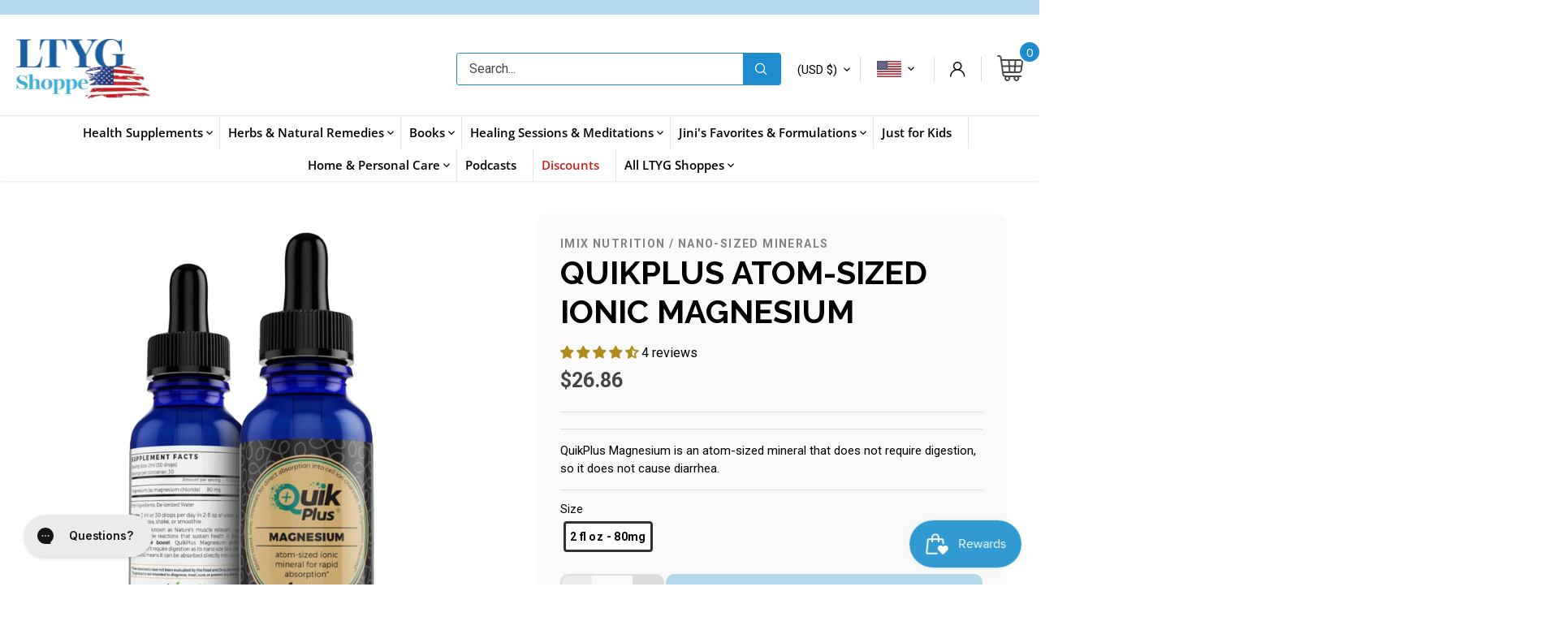

--- FILE ---
content_type: text/html; charset=utf-8
request_url: https://shoppe.listentoyourgut.com/products/quikplus-atom-sized-ionic-magnesium
body_size: 85256
content:
<!doctype html>
<html class="no-js" lang="en">
<head>
<!-- Google tag (gtag.js) -->
<script async src="https://www.googletagmanager.com/gtag/js?id=AW-1039684959"></script>
<script>
  window.dataLayer = window.dataLayer || [];
  function gtag(){dataLayer.push(arguments);}
  gtag('js', new Date());

  gtag('config', 'AW-1039684959');
</script>
  
  <!-- Canopy 5.0.0 -->

  <meta charset="utf-8" />
<meta name="viewport" content="width=device-width,initial-scale=1.0" />
<meta http-equiv="X-UA-Compatible" content="IE=edge">

<link rel="preconnect" href="https://cdn.shopify.com" crossorigin>
<link rel="preconnect" href="https://fonts.shopify.com" crossorigin>
<link rel="preconnect" href="https://monorail-edge.shopifysvc.com"><link rel="preload" as="font" href="//shoppe.listentoyourgut.com/cdn/fonts/roboto/roboto_n4.2019d890f07b1852f56ce63ba45b2db45d852cba.woff2" type="font/woff2" crossorigin><link rel="preload" as="font" href="//shoppe.listentoyourgut.com/cdn/fonts/open_sans/opensans_n4.c32e4d4eca5273f6d4ee95ddf54b5bbb75fc9b61.woff2" type="font/woff2" crossorigin><link rel="preload" as="font" href="//shoppe.listentoyourgut.com/cdn/fonts/raleway/raleway_n7.740cf9e1e4566800071db82eeca3cca45f43ba63.woff2" type="font/woff2" crossorigin><link rel="preload" as="font" href="//shoppe.listentoyourgut.com/cdn/fonts/raleway/raleway_n7.740cf9e1e4566800071db82eeca3cca45f43ba63.woff2" type="font/woff2" crossorigin><link rel="preload" href="//shoppe.listentoyourgut.com/cdn/shop/t/11/assets/vendor.min.js?v=137803223016851922661751381455" as="script">
<link rel="preload" href="//shoppe.listentoyourgut.com/cdn/shop/t/11/assets/theme.js?v=26340238684611087721751381455" as="script"><link rel="canonical" href="https://shoppe.listentoyourgut.com/products/quikplus-atom-sized-ionic-magnesium" /><link rel="icon" href="//shoppe.listentoyourgut.com/cdn/shop/files/LTYG-favicon-2022.png?crop=center&height=48&v=1657124490&width=48" type="image/png"><meta name="description" content="QuikPlus Magnesium is an atom-sized mineral that does not require digestion, so it does not cause diarrhea.">

  <meta name="theme-color" content="#1e8dcd">

  <title>
    QuikPlus Atom-sized Ionic Magnesium &ndash; LTYG Shoppe USA
  </title>

  <meta property="og:site_name" content="LTYG Shoppe USA">
<meta property="og:url" content="https://shoppe.listentoyourgut.com/products/quikplus-atom-sized-ionic-magnesium">
<meta property="og:title" content="QuikPlus Atom-sized Ionic Magnesium">
<meta property="og:type" content="product">
<meta property="og:description" content="QuikPlus Magnesium is an atom-sized mineral that does not require digestion, so it does not cause diarrhea."><meta property="og:image" content="http://shoppe.listentoyourgut.com/cdn/shop/files/feed01b_dcb530bc-d01c-4446-a9ed-3ba2543fb5dc_1200x1200.jpg?v=1737489873">
  <meta property="og:image:secure_url" content="https://shoppe.listentoyourgut.com/cdn/shop/files/feed01b_dcb530bc-d01c-4446-a9ed-3ba2543fb5dc_1200x1200.jpg?v=1737489873">
  <meta property="og:image:width" content="2000">
  <meta property="og:image:height" content="2000"><meta property="og:price:amount" content="26.86">
  <meta property="og:price:currency" content="USD"><meta name="twitter:site" content="@LTYG"><meta name="twitter:card" content="summary_large_image">
<meta name="twitter:title" content="QuikPlus Atom-sized Ionic Magnesium">
<meta name="twitter:description" content="QuikPlus Magnesium is an atom-sized mineral that does not require digestion, so it does not cause diarrhea.">

<style>
    @font-face {
  font-family: Roboto;
  font-weight: 400;
  font-style: normal;
  font-display: fallback;
  src: url("//shoppe.listentoyourgut.com/cdn/fonts/roboto/roboto_n4.2019d890f07b1852f56ce63ba45b2db45d852cba.woff2") format("woff2"),
       url("//shoppe.listentoyourgut.com/cdn/fonts/roboto/roboto_n4.238690e0007583582327135619c5f7971652fa9d.woff") format("woff");
}

    @font-face {
  font-family: Roboto;
  font-weight: 700;
  font-style: normal;
  font-display: fallback;
  src: url("//shoppe.listentoyourgut.com/cdn/fonts/roboto/roboto_n7.f38007a10afbbde8976c4056bfe890710d51dec2.woff2") format("woff2"),
       url("//shoppe.listentoyourgut.com/cdn/fonts/roboto/roboto_n7.94bfdd3e80c7be00e128703d245c207769d763f9.woff") format("woff");
}

    @font-face {
  font-family: Roboto;
  font-weight: 500;
  font-style: normal;
  font-display: fallback;
  src: url("//shoppe.listentoyourgut.com/cdn/fonts/roboto/roboto_n5.250d51708d76acbac296b0e21ede8f81de4e37aa.woff2") format("woff2"),
       url("//shoppe.listentoyourgut.com/cdn/fonts/roboto/roboto_n5.535e8c56f4cbbdea416167af50ab0ff1360a3949.woff") format("woff");
}

    @font-face {
  font-family: Roboto;
  font-weight: 400;
  font-style: italic;
  font-display: fallback;
  src: url("//shoppe.listentoyourgut.com/cdn/fonts/roboto/roboto_i4.57ce898ccda22ee84f49e6b57ae302250655e2d4.woff2") format("woff2"),
       url("//shoppe.listentoyourgut.com/cdn/fonts/roboto/roboto_i4.b21f3bd061cbcb83b824ae8c7671a82587b264bf.woff") format("woff");
}

    @font-face {
  font-family: Roboto;
  font-weight: 700;
  font-style: italic;
  font-display: fallback;
  src: url("//shoppe.listentoyourgut.com/cdn/fonts/roboto/roboto_i7.7ccaf9410746f2c53340607c42c43f90a9005937.woff2") format("woff2"),
       url("//shoppe.listentoyourgut.com/cdn/fonts/roboto/roboto_i7.49ec21cdd7148292bffea74c62c0df6e93551516.woff") format("woff");
}

    @font-face {
  font-family: Raleway;
  font-weight: 700;
  font-style: normal;
  font-display: fallback;
  src: url("//shoppe.listentoyourgut.com/cdn/fonts/raleway/raleway_n7.740cf9e1e4566800071db82eeca3cca45f43ba63.woff2") format("woff2"),
       url("//shoppe.listentoyourgut.com/cdn/fonts/raleway/raleway_n7.84943791ecde186400af8db54cf3b5b5e5049a8f.woff") format("woff");
}

    @font-face {
  font-family: Raleway;
  font-weight: 700;
  font-style: normal;
  font-display: fallback;
  src: url("//shoppe.listentoyourgut.com/cdn/fonts/raleway/raleway_n7.740cf9e1e4566800071db82eeca3cca45f43ba63.woff2") format("woff2"),
       url("//shoppe.listentoyourgut.com/cdn/fonts/raleway/raleway_n7.84943791ecde186400af8db54cf3b5b5e5049a8f.woff") format("woff");
}

    @font-face {
  font-family: "Open Sans";
  font-weight: 400;
  font-style: normal;
  font-display: fallback;
  src: url("//shoppe.listentoyourgut.com/cdn/fonts/open_sans/opensans_n4.c32e4d4eca5273f6d4ee95ddf54b5bbb75fc9b61.woff2") format("woff2"),
       url("//shoppe.listentoyourgut.com/cdn/fonts/open_sans/opensans_n4.5f3406f8d94162b37bfa232b486ac93ee892406d.woff") format("woff");
}

    @font-face {
  font-family: "Open Sans";
  font-weight: 600;
  font-style: normal;
  font-display: fallback;
  src: url("//shoppe.listentoyourgut.com/cdn/fonts/open_sans/opensans_n6.15aeff3c913c3fe570c19cdfeed14ce10d09fb08.woff2") format("woff2"),
       url("//shoppe.listentoyourgut.com/cdn/fonts/open_sans/opensans_n6.14bef14c75f8837a87f70ce22013cb146ee3e9f3.woff") format("woff");
}

  </style>
  <script src="https://cdnjs.cloudflare.com/ajax/libs/jquery/3.7.1/jquery.min.js" integrity="sha512-v2CJ7UaYy4JwqLDIrZUI/4hqeoQieOmAZNXBeQyjo21dadnwR+8ZaIJVT8EE2iyI61OV8e6M8PP2/4hpQINQ/g==" crossorigin="anonymous" referrerpolicy="no-referrer"></script>
  
  
  <link href="//shoppe.listentoyourgut.com/cdn/shop/t/11/assets/styles.css?v=130259724509242040721751381455" rel="stylesheet" type="text/css" media="all" />
  <link href="//shoppe.listentoyourgut.com/cdn/shop/t/11/assets/custom-style.css?v=112209836511774283281766778149" rel="stylesheet" type="text/css" media="all" />
  <link href="//shoppe.listentoyourgut.com/cdn/shop/t/11/assets/fonts.css?v=34658938645886484521752637221" rel="stylesheet" type="text/css" media="all" />
  <link href="//shoppe.listentoyourgut.com/cdn/shop/t/11/assets/footer-style.css?v=56237176812301915901752600723" rel="stylesheet" type="text/css" media="all" />
  <script src="//shoppe.listentoyourgut.com/cdn/shop/t/11/assets/custom.js?v=20810502393277212421751381455" defer="defer"></script>

  <script>
    document.documentElement.className = document.documentElement.className.replace('no-js', 'js');
    window.theme = window.theme || {};
    
    theme.money_format_with_code_preference = "${{amount}}";
    
    theme.money_format = "${{amount}}";
    theme.customerIsLoggedIn = false;

    
      theme.shippingCalcMoneyFormat = "${{amount}} USD";
    

    theme.strings = {
      previous: "Previous",
      next: "Next",
      close: "Close",
      addressError: "Error looking up that address",
      addressNoResults: "No results for that address",
      addressQueryLimit: "You have exceeded the Google API usage limit. Consider upgrading to a \u003ca href=\"https:\/\/developers.google.com\/maps\/premium\/usage-limits\"\u003ePremium Plan\u003c\/a\u003e.",
      authError: "There was a problem authenticating your Google Maps API Key.",
      shippingCalcSubmitButton: "Calculate shipping",
      shippingCalcSubmitButtonDisabled: "Calculating...",
      infiniteScrollCollectionLoading: "Loading more items...",
      infiniteScrollCollectionFinishedMsg : "No more items",
      infiniteScrollBlogLoading: "Loading more articles...",
      infiniteScrollBlogFinishedMsg : "No more articles",
      blogsShowTags: "Show tags",
      priceNonExistent: "Unavailable",
      buttonDefault: "Add to cart",
      buttonNoStock: "Out of stock",
      buttonNoVariant: "Unavailable",
      unitPriceSeparator: " \/ ",
      onlyXLeft: "[[ quantity ]] in stock",
      productAddingToCart: "Adding",
      productAddedToCart: "Added",
      quickbuyAdded: "Added to cart",
      cartSummary: "View cart",
      cartContinue: "Continue shopping",
      colorBoxPrevious: "Previous",
      colorBoxNext: "Next",
      colorBoxClose: "Close",
      imageSlider: "Image slider",
      confirmEmptyCart: "Are you sure you want to empty your cart?",
      inYourCart: "In your cart",
      removeFromCart: "Remove from cart",
      clearAll: "Clear all",
      layout_live_search_see_all: "See all results",
      general_quick_search_pages: "Pages",
      general_quick_search_no_results: "Sorry, we couldn\u0026#39;t find any results",
      products_labels_sold_out: "Sold Out",
      products_labels_sale: "Sale",
      maximumQuantity: "You can only have [quantity] in your cart",
      fullDetails: "Full details",
      cartConfirmRemove: "Are you sure you want to remove this item?"
    };

    theme.routes = {
      root_url: '/',
      account_url: '/account',
      account_login_url: 'https://shoppe.listentoyourgut.com/customer_authentication/redirect?locale=en&region_country=US',
      account_logout_url: '/account/logout',
      account_recover_url: '/account/recover',
      account_register_url: '/account/register',
      account_addresses_url: '/account/addresses',
      collections_url: '/collections',
      all_products_collection_url: '/collections/all',
      search_url: '/search',
      cart_url: '/cart',
      cart_add_url: '/cart/add',
      cart_change_url: '/cart/change',
      cart_clear_url: '/cart/clear'
    };

    theme.scripts = {
      masonry: "\/\/shoppe.listentoyourgut.com\/cdn\/shop\/t\/11\/assets\/masonry.v3.2.2.min.js?v=105873857886133394601751381455",
      jqueryInfiniteScroll: "\/\/shoppe.listentoyourgut.com\/cdn\/shop\/t\/11\/assets\/jquery.infinitescroll.2.1.0.min.js?v=162864979201917639991751381455",
      underscore: "\/\/cdnjs.cloudflare.com\/ajax\/libs\/underscore.js\/1.6.0\/underscore-min.js",
      shopifyCommon: "\/\/shoppe.listentoyourgut.com\/cdn\/shopifycloud\/storefront\/assets\/themes_support\/shopify_common-5f594365.js",
      jqueryCart: "\/\/shoppe.listentoyourgut.com\/cdn\/shop\/t\/11\/assets\/shipping-calculator.v1.0.min.js?v=28654087271810100421751381455"
    };

    theme.settings = {
      cartType: "drawer-dynamic",
      openCartDrawerOnMob: true,
      quickBuyType: "in-page",
      superscriptDecimals: false,
      currencyCodeEnabled: false
    }
  </script><script>window.performance && window.performance.mark && window.performance.mark('shopify.content_for_header.start');</script><meta name="facebook-domain-verification" content="igysackedc4xj57ygy491r996zpd0p">
<meta name="google-site-verification" content="guo9ZgSvV_E0UCdwqZT__xy74yEbAcVglL_geTWyKfc">
<meta id="shopify-digital-wallet" name="shopify-digital-wallet" content="/57977340036/digital_wallets/dialog">
<meta name="shopify-checkout-api-token" content="1202706cc977131394c1416fb7d231ba">
<meta id="in-context-paypal-metadata" data-shop-id="57977340036" data-venmo-supported="false" data-environment="production" data-locale="en_US" data-paypal-v4="true" data-currency="USD">
<link rel="alternate" hreflang="x-default" href="https://shoppe.listentoyourgut.com/products/quikplus-atom-sized-ionic-magnesium">
<link rel="alternate" hreflang="en-CA" href="https://shoppe.listentoyourgut.com/en-ca/products/quikplus-atom-sized-ionic-magnesium">
<link rel="alternate" hreflang="en-AU" href="https://shoppe.listentoyourgut.com/en-au/products/quikplus-atom-sized-ionic-magnesium">
<link rel="alternate" hreflang="en-GB" href="https://shoppe.listentoyourgut.com/en-gb/products/quikplus-atom-sized-ionic-magnesium">
<link rel="alternate" hreflang="en-AE" href="https://shoppe.listentoyourgut.com/en-ae/products/quikplus-atom-sized-ionic-magnesium">
<link rel="alternate" hreflang="en-IN" href="https://shoppe.listentoyourgut.com/en-in/products/quikplus-atom-sized-ionic-magnesium">
<link rel="alternate" hreflang="en-MY" href="https://shoppe.listentoyourgut.com/en-my/products/quikplus-atom-sized-ionic-magnesium">
<link rel="alternate" hreflang="en-CH" href="https://shoppe.listentoyourgut.com/en-ch/products/quikplus-atom-sized-ionic-magnesium">
<link rel="alternate" hreflang="en-SG" href="https://shoppe.listentoyourgut.com/en-sg/products/quikplus-atom-sized-ionic-magnesium">
<link rel="alternate" hreflang="en-NZ" href="https://shoppe.listentoyourgut.com/en-nz/products/quikplus-atom-sized-ionic-magnesium">
<link rel="alternate" hreflang="en-FR" href="https://shoppe.listentoyourgut.com/en-fr/products/quikplus-atom-sized-ionic-magnesium">
<link rel="alternate" hreflang="en-US" href="https://shoppe.listentoyourgut.com/products/quikplus-atom-sized-ionic-magnesium">
<link rel="alternate" type="application/json+oembed" href="https://shoppe.listentoyourgut.com/products/quikplus-atom-sized-ionic-magnesium.oembed">
<script async="async" src="/checkouts/internal/preloads.js?locale=en-US"></script>
<link rel="preconnect" href="https://shop.app" crossorigin="anonymous">
<script async="async" src="https://shop.app/checkouts/internal/preloads.js?locale=en-US&shop_id=57977340036" crossorigin="anonymous"></script>
<script id="apple-pay-shop-capabilities" type="application/json">{"shopId":57977340036,"countryCode":"US","currencyCode":"USD","merchantCapabilities":["supports3DS"],"merchantId":"gid:\/\/shopify\/Shop\/57977340036","merchantName":"LTYG Shoppe USA","requiredBillingContactFields":["postalAddress","email","phone"],"requiredShippingContactFields":["postalAddress","email","phone"],"shippingType":"shipping","supportedNetworks":["visa","masterCard","amex","discover","elo","jcb"],"total":{"type":"pending","label":"LTYG Shoppe USA","amount":"1.00"},"shopifyPaymentsEnabled":true,"supportsSubscriptions":true}</script>
<script id="shopify-features" type="application/json">{"accessToken":"1202706cc977131394c1416fb7d231ba","betas":["rich-media-storefront-analytics"],"domain":"shoppe.listentoyourgut.com","predictiveSearch":true,"shopId":57977340036,"locale":"en"}</script>
<script>var Shopify = Shopify || {};
Shopify.shop = "ltygus.myshopify.com";
Shopify.locale = "en";
Shopify.currency = {"active":"USD","rate":"1.0"};
Shopify.country = "US";
Shopify.theme = {"name":"QeRetail - JustUno | 2025","id":183506993284,"schema_name":"Canopy","schema_version":"5.0.0","theme_store_id":732,"role":"main"};
Shopify.theme.handle = "null";
Shopify.theme.style = {"id":null,"handle":null};
Shopify.cdnHost = "shoppe.listentoyourgut.com/cdn";
Shopify.routes = Shopify.routes || {};
Shopify.routes.root = "/";</script>
<script type="module">!function(o){(o.Shopify=o.Shopify||{}).modules=!0}(window);</script>
<script>!function(o){function n(){var o=[];function n(){o.push(Array.prototype.slice.apply(arguments))}return n.q=o,n}var t=o.Shopify=o.Shopify||{};t.loadFeatures=n(),t.autoloadFeatures=n()}(window);</script>
<script>
  window.ShopifyPay = window.ShopifyPay || {};
  window.ShopifyPay.apiHost = "shop.app\/pay";
  window.ShopifyPay.redirectState = null;
</script>
<script id="shop-js-analytics" type="application/json">{"pageType":"product"}</script>
<script defer="defer" async type="module" src="//shoppe.listentoyourgut.com/cdn/shopifycloud/shop-js/modules/v2/client.init-shop-cart-sync_C5BV16lS.en.esm.js"></script>
<script defer="defer" async type="module" src="//shoppe.listentoyourgut.com/cdn/shopifycloud/shop-js/modules/v2/chunk.common_CygWptCX.esm.js"></script>
<script type="module">
  await import("//shoppe.listentoyourgut.com/cdn/shopifycloud/shop-js/modules/v2/client.init-shop-cart-sync_C5BV16lS.en.esm.js");
await import("//shoppe.listentoyourgut.com/cdn/shopifycloud/shop-js/modules/v2/chunk.common_CygWptCX.esm.js");

  window.Shopify.SignInWithShop?.initShopCartSync?.({"fedCMEnabled":true,"windoidEnabled":true});

</script>
<script defer="defer" async type="module" src="//shoppe.listentoyourgut.com/cdn/shopifycloud/shop-js/modules/v2/client.payment-terms_CZxnsJam.en.esm.js"></script>
<script defer="defer" async type="module" src="//shoppe.listentoyourgut.com/cdn/shopifycloud/shop-js/modules/v2/chunk.common_CygWptCX.esm.js"></script>
<script defer="defer" async type="module" src="//shoppe.listentoyourgut.com/cdn/shopifycloud/shop-js/modules/v2/chunk.modal_D71HUcav.esm.js"></script>
<script type="module">
  await import("//shoppe.listentoyourgut.com/cdn/shopifycloud/shop-js/modules/v2/client.payment-terms_CZxnsJam.en.esm.js");
await import("//shoppe.listentoyourgut.com/cdn/shopifycloud/shop-js/modules/v2/chunk.common_CygWptCX.esm.js");
await import("//shoppe.listentoyourgut.com/cdn/shopifycloud/shop-js/modules/v2/chunk.modal_D71HUcav.esm.js");

  
</script>
<script>
  window.Shopify = window.Shopify || {};
  if (!window.Shopify.featureAssets) window.Shopify.featureAssets = {};
  window.Shopify.featureAssets['shop-js'] = {"shop-cart-sync":["modules/v2/client.shop-cart-sync_ZFArdW7E.en.esm.js","modules/v2/chunk.common_CygWptCX.esm.js"],"init-fed-cm":["modules/v2/client.init-fed-cm_CmiC4vf6.en.esm.js","modules/v2/chunk.common_CygWptCX.esm.js"],"shop-button":["modules/v2/client.shop-button_tlx5R9nI.en.esm.js","modules/v2/chunk.common_CygWptCX.esm.js"],"shop-cash-offers":["modules/v2/client.shop-cash-offers_DOA2yAJr.en.esm.js","modules/v2/chunk.common_CygWptCX.esm.js","modules/v2/chunk.modal_D71HUcav.esm.js"],"init-windoid":["modules/v2/client.init-windoid_sURxWdc1.en.esm.js","modules/v2/chunk.common_CygWptCX.esm.js"],"shop-toast-manager":["modules/v2/client.shop-toast-manager_ClPi3nE9.en.esm.js","modules/v2/chunk.common_CygWptCX.esm.js"],"init-shop-email-lookup-coordinator":["modules/v2/client.init-shop-email-lookup-coordinator_B8hsDcYM.en.esm.js","modules/v2/chunk.common_CygWptCX.esm.js"],"init-shop-cart-sync":["modules/v2/client.init-shop-cart-sync_C5BV16lS.en.esm.js","modules/v2/chunk.common_CygWptCX.esm.js"],"avatar":["modules/v2/client.avatar_BTnouDA3.en.esm.js"],"pay-button":["modules/v2/client.pay-button_FdsNuTd3.en.esm.js","modules/v2/chunk.common_CygWptCX.esm.js"],"init-customer-accounts":["modules/v2/client.init-customer-accounts_DxDtT_ad.en.esm.js","modules/v2/client.shop-login-button_C5VAVYt1.en.esm.js","modules/v2/chunk.common_CygWptCX.esm.js","modules/v2/chunk.modal_D71HUcav.esm.js"],"init-shop-for-new-customer-accounts":["modules/v2/client.init-shop-for-new-customer-accounts_ChsxoAhi.en.esm.js","modules/v2/client.shop-login-button_C5VAVYt1.en.esm.js","modules/v2/chunk.common_CygWptCX.esm.js","modules/v2/chunk.modal_D71HUcav.esm.js"],"shop-login-button":["modules/v2/client.shop-login-button_C5VAVYt1.en.esm.js","modules/v2/chunk.common_CygWptCX.esm.js","modules/v2/chunk.modal_D71HUcav.esm.js"],"init-customer-accounts-sign-up":["modules/v2/client.init-customer-accounts-sign-up_CPSyQ0Tj.en.esm.js","modules/v2/client.shop-login-button_C5VAVYt1.en.esm.js","modules/v2/chunk.common_CygWptCX.esm.js","modules/v2/chunk.modal_D71HUcav.esm.js"],"shop-follow-button":["modules/v2/client.shop-follow-button_Cva4Ekp9.en.esm.js","modules/v2/chunk.common_CygWptCX.esm.js","modules/v2/chunk.modal_D71HUcav.esm.js"],"checkout-modal":["modules/v2/client.checkout-modal_BPM8l0SH.en.esm.js","modules/v2/chunk.common_CygWptCX.esm.js","modules/v2/chunk.modal_D71HUcav.esm.js"],"lead-capture":["modules/v2/client.lead-capture_Bi8yE_yS.en.esm.js","modules/v2/chunk.common_CygWptCX.esm.js","modules/v2/chunk.modal_D71HUcav.esm.js"],"shop-login":["modules/v2/client.shop-login_D6lNrXab.en.esm.js","modules/v2/chunk.common_CygWptCX.esm.js","modules/v2/chunk.modal_D71HUcav.esm.js"],"payment-terms":["modules/v2/client.payment-terms_CZxnsJam.en.esm.js","modules/v2/chunk.common_CygWptCX.esm.js","modules/v2/chunk.modal_D71HUcav.esm.js"]};
</script>
<script>(function() {
  var isLoaded = false;
  function asyncLoad() {
    if (isLoaded) return;
    isLoaded = true;
    var urls = ["https:\/\/static.rechargecdn.com\/assets\/js\/widget.min.js?shop=ltygus.myshopify.com","https:\/\/static.affiliatly.com\/shopify\/v3\/shopify.js?affiliatly_code=AF-1014364\u0026shop=ltygus.myshopify.com","https:\/\/rio.pwztag.com\/rio.js?shop=ltygus.myshopify.com","https:\/\/config.gorgias.chat\/bundle-loader\/01GYCCEX9F4X5J15T3YRB9EY4T?source=shopify1click\u0026shop=ltygus.myshopify.com","https:\/\/justone.ai\/embed\/script-tags\/dc8d19119521460f815328be115f0a1c\/shopifyEmbed.js?shop=ltygus.myshopify.com","https:\/\/cdn.rebuyengine.com\/onsite\/js\/rebuy.js?shop=ltygus.myshopify.com","https:\/\/cdn.9gtb.com\/loader.js?g_cvt_id=e699a463-936a-4594-b5c6-733dc61b55cd\u0026shop=ltygus.myshopify.com"];
    for (var i = 0; i < urls.length; i++) {
      var s = document.createElement('script');
      s.type = 'text/javascript';
      s.async = true;
      s.src = urls[i];
      var x = document.getElementsByTagName('script')[0];
      x.parentNode.insertBefore(s, x);
    }
  };
  if(window.attachEvent) {
    window.attachEvent('onload', asyncLoad);
  } else {
    window.addEventListener('load', asyncLoad, false);
  }
})();</script>
<script id="__st">var __st={"a":57977340036,"offset":-28800,"reqid":"f5acc1d4-6fe2-4840-80a5-744e6d247863-1768634184","pageurl":"shoppe.listentoyourgut.com\/products\/quikplus-atom-sized-ionic-magnesium","u":"266c664ed352","p":"product","rtyp":"product","rid":6820522754180};</script>
<script>window.ShopifyPaypalV4VisibilityTracking = true;</script>
<script id="captcha-bootstrap">!function(){'use strict';const t='contact',e='account',n='new_comment',o=[[t,t],['blogs',n],['comments',n],[t,'customer']],c=[[e,'customer_login'],[e,'guest_login'],[e,'recover_customer_password'],[e,'create_customer']],r=t=>t.map((([t,e])=>`form[action*='/${t}']:not([data-nocaptcha='true']) input[name='form_type'][value='${e}']`)).join(','),a=t=>()=>t?[...document.querySelectorAll(t)].map((t=>t.form)):[];function s(){const t=[...o],e=r(t);return a(e)}const i='password',u='form_key',d=['recaptcha-v3-token','g-recaptcha-response','h-captcha-response',i],f=()=>{try{return window.sessionStorage}catch{return}},m='__shopify_v',_=t=>t.elements[u];function p(t,e,n=!1){try{const o=window.sessionStorage,c=JSON.parse(o.getItem(e)),{data:r}=function(t){const{data:e,action:n}=t;return t[m]||n?{data:e,action:n}:{data:t,action:n}}(c);for(const[e,n]of Object.entries(r))t.elements[e]&&(t.elements[e].value=n);n&&o.removeItem(e)}catch(o){console.error('form repopulation failed',{error:o})}}const l='form_type',E='cptcha';function T(t){t.dataset[E]=!0}const w=window,h=w.document,L='Shopify',v='ce_forms',y='captcha';let A=!1;((t,e)=>{const n=(g='f06e6c50-85a8-45c8-87d0-21a2b65856fe',I='https://cdn.shopify.com/shopifycloud/storefront-forms-hcaptcha/ce_storefront_forms_captcha_hcaptcha.v1.5.2.iife.js',D={infoText:'Protected by hCaptcha',privacyText:'Privacy',termsText:'Terms'},(t,e,n)=>{const o=w[L][v],c=o.bindForm;if(c)return c(t,g,e,D).then(n);var r;o.q.push([[t,g,e,D],n]),r=I,A||(h.body.append(Object.assign(h.createElement('script'),{id:'captcha-provider',async:!0,src:r})),A=!0)});var g,I,D;w[L]=w[L]||{},w[L][v]=w[L][v]||{},w[L][v].q=[],w[L][y]=w[L][y]||{},w[L][y].protect=function(t,e){n(t,void 0,e),T(t)},Object.freeze(w[L][y]),function(t,e,n,w,h,L){const[v,y,A,g]=function(t,e,n){const i=e?o:[],u=t?c:[],d=[...i,...u],f=r(d),m=r(i),_=r(d.filter((([t,e])=>n.includes(e))));return[a(f),a(m),a(_),s()]}(w,h,L),I=t=>{const e=t.target;return e instanceof HTMLFormElement?e:e&&e.form},D=t=>v().includes(t);t.addEventListener('submit',(t=>{const e=I(t);if(!e)return;const n=D(e)&&!e.dataset.hcaptchaBound&&!e.dataset.recaptchaBound,o=_(e),c=g().includes(e)&&(!o||!o.value);(n||c)&&t.preventDefault(),c&&!n&&(function(t){try{if(!f())return;!function(t){const e=f();if(!e)return;const n=_(t);if(!n)return;const o=n.value;o&&e.removeItem(o)}(t);const e=Array.from(Array(32),(()=>Math.random().toString(36)[2])).join('');!function(t,e){_(t)||t.append(Object.assign(document.createElement('input'),{type:'hidden',name:u})),t.elements[u].value=e}(t,e),function(t,e){const n=f();if(!n)return;const o=[...t.querySelectorAll(`input[type='${i}']`)].map((({name:t})=>t)),c=[...d,...o],r={};for(const[a,s]of new FormData(t).entries())c.includes(a)||(r[a]=s);n.setItem(e,JSON.stringify({[m]:1,action:t.action,data:r}))}(t,e)}catch(e){console.error('failed to persist form',e)}}(e),e.submit())}));const S=(t,e)=>{t&&!t.dataset[E]&&(n(t,e.some((e=>e===t))),T(t))};for(const o of['focusin','change'])t.addEventListener(o,(t=>{const e=I(t);D(e)&&S(e,y())}));const B=e.get('form_key'),M=e.get(l),P=B&&M;t.addEventListener('DOMContentLoaded',(()=>{const t=y();if(P)for(const e of t)e.elements[l].value===M&&p(e,B);[...new Set([...A(),...v().filter((t=>'true'===t.dataset.shopifyCaptcha))])].forEach((e=>S(e,t)))}))}(h,new URLSearchParams(w.location.search),n,t,e,['guest_login'])})(!0,!0)}();</script>
<script integrity="sha256-4kQ18oKyAcykRKYeNunJcIwy7WH5gtpwJnB7kiuLZ1E=" data-source-attribution="shopify.loadfeatures" defer="defer" src="//shoppe.listentoyourgut.com/cdn/shopifycloud/storefront/assets/storefront/load_feature-a0a9edcb.js" crossorigin="anonymous"></script>
<script crossorigin="anonymous" defer="defer" src="//shoppe.listentoyourgut.com/cdn/shopifycloud/storefront/assets/shopify_pay/storefront-65b4c6d7.js?v=20250812"></script>
<script data-source-attribution="shopify.dynamic_checkout.dynamic.init">var Shopify=Shopify||{};Shopify.PaymentButton=Shopify.PaymentButton||{isStorefrontPortableWallets:!0,init:function(){window.Shopify.PaymentButton.init=function(){};var t=document.createElement("script");t.src="https://shoppe.listentoyourgut.com/cdn/shopifycloud/portable-wallets/latest/portable-wallets.en.js",t.type="module",document.head.appendChild(t)}};
</script>
<script data-source-attribution="shopify.dynamic_checkout.buyer_consent">
  function portableWalletsHideBuyerConsent(e){var t=document.getElementById("shopify-buyer-consent"),n=document.getElementById("shopify-subscription-policy-button");t&&n&&(t.classList.add("hidden"),t.setAttribute("aria-hidden","true"),n.removeEventListener("click",e))}function portableWalletsShowBuyerConsent(e){var t=document.getElementById("shopify-buyer-consent"),n=document.getElementById("shopify-subscription-policy-button");t&&n&&(t.classList.remove("hidden"),t.removeAttribute("aria-hidden"),n.addEventListener("click",e))}window.Shopify?.PaymentButton&&(window.Shopify.PaymentButton.hideBuyerConsent=portableWalletsHideBuyerConsent,window.Shopify.PaymentButton.showBuyerConsent=portableWalletsShowBuyerConsent);
</script>
<script data-source-attribution="shopify.dynamic_checkout.cart.bootstrap">document.addEventListener("DOMContentLoaded",(function(){function t(){return document.querySelector("shopify-accelerated-checkout-cart, shopify-accelerated-checkout")}if(t())Shopify.PaymentButton.init();else{new MutationObserver((function(e,n){t()&&(Shopify.PaymentButton.init(),n.disconnect())})).observe(document.body,{childList:!0,subtree:!0})}}));
</script>
<script id='scb4127' type='text/javascript' async='' src='https://shoppe.listentoyourgut.com/cdn/shopifycloud/privacy-banner/storefront-banner.js'></script><link id="shopify-accelerated-checkout-styles" rel="stylesheet" media="screen" href="https://shoppe.listentoyourgut.com/cdn/shopifycloud/portable-wallets/latest/accelerated-checkout-backwards-compat.css" crossorigin="anonymous">
<style id="shopify-accelerated-checkout-cart">
        #shopify-buyer-consent {
  margin-top: 1em;
  display: inline-block;
  width: 100%;
}

#shopify-buyer-consent.hidden {
  display: none;
}

#shopify-subscription-policy-button {
  background: none;
  border: none;
  padding: 0;
  text-decoration: underline;
  font-size: inherit;
  cursor: pointer;
}

#shopify-subscription-policy-button::before {
  box-shadow: none;
}

      </style>

<script>window.performance && window.performance.mark && window.performance.mark('shopify.content_for_header.end');</script>

  
  <meta name="google-site-verification" content="nnWS3PY0mOzd87dtSyntOMY39KiZMCLQF_6S0kskMxg" />
  
  



<script type="text/javascript">
window.dataLayer = window.dataLayer || [];

window.appStart = function(){
  window.productPageHandle = function(){

    var productName = "QuikPlus Atom-sized Ionic Magnesium";
    var productId = "6820522754180";
    var productPrice = "26.86";
    var productBrand = "Imix Nutrition";
    var productCollection = "0% Tax Florida";
    var productType = "Nano-Sized Minerals";
    var productSku = "QP001";
    var productVariantId = "41848276287620";
    var productVariantTitle = "2 fl oz - 80mg";

    window.dataLayer.push({
      event: "ga4_productDetail",
      productId: productId,
      productName: productName,
      productPrice: productPrice,
      productBrand: productBrand,
      productCategory: productCollection,
      productType: productType,
      productSku: productSku,
      productVariantId: productVariantId,
      productVariantTitle: productVariantTitle,
      currency: "USD",
    });
  };

  window.allPageHandle = function(){
    window.dataLayer.push({
      event: "ga4kit_info",
      contentGroup: "product",
      
        userType: "visitor",
      
    });
  };
  allPageHandle();
      
  
    productPageHandle();
  

}
appStart();
</script>
  
<!-- BEGIN app block: shopify://apps/judge-me-reviews/blocks/judgeme_core/61ccd3b1-a9f2-4160-9fe9-4fec8413e5d8 --><!-- Start of Judge.me Core -->






<link rel="dns-prefetch" href="https://cdnwidget.judge.me">
<link rel="dns-prefetch" href="https://cdn.judge.me">
<link rel="dns-prefetch" href="https://cdn1.judge.me">
<link rel="dns-prefetch" href="https://api.judge.me">

<script data-cfasync='false' class='jdgm-settings-script'>window.jdgmSettings={"pagination":5,"disable_web_reviews":false,"badge_no_review_text":"No reviews","badge_n_reviews_text":"{{ n }} review/reviews","badge_star_color":"#AE8B1A","hide_badge_preview_if_no_reviews":true,"badge_hide_text":false,"enforce_center_preview_badge":false,"widget_title":"Customer Reviews","widget_open_form_text":"Write a review","widget_close_form_text":"Cancel review","widget_refresh_page_text":"Refresh page","widget_summary_text":"Based on {{ number_of_reviews }} review/reviews","widget_no_review_text":"Be the first to write a review","widget_name_field_text":"Display name","widget_verified_name_field_text":"Verified Name (public)","widget_name_placeholder_text":"Display name","widget_required_field_error_text":"This field is required.","widget_email_field_text":"Email address","widget_verified_email_field_text":"Verified Email (private, can not be edited)","widget_email_placeholder_text":"Your email address","widget_email_field_error_text":"Please enter a valid email address.","widget_rating_field_text":"Rating","widget_review_title_field_text":"Review Title","widget_review_title_placeholder_text":"Give your review a title","widget_review_body_field_text":"Review content","widget_review_body_placeholder_text":"Start writing here...","widget_pictures_field_text":"Picture/Video (optional)","widget_submit_review_text":"Submit Review","widget_submit_verified_review_text":"Submit Verified Review","widget_submit_success_msg_with_auto_publish":"Thank you! Please refresh the page in a few moments to see your review. You can remove or edit your review by logging into \u003ca href='https://judge.me/login' target='_blank' rel='nofollow noopener'\u003eJudge.me\u003c/a\u003e","widget_submit_success_msg_no_auto_publish":"Thank you! Your review will be published as soon as it is approved by the shop admin. You can remove or edit your review by logging into \u003ca href='https://judge.me/login' target='_blank' rel='nofollow noopener'\u003eJudge.me\u003c/a\u003e","widget_show_default_reviews_out_of_total_text":"Showing {{ n_reviews_shown }} out of {{ n_reviews }} reviews.","widget_show_all_link_text":"Show all","widget_show_less_link_text":"Show less","widget_author_said_text":"{{ reviewer_name }} said:","widget_days_text":"{{ n }} days ago","widget_weeks_text":"{{ n }} week/weeks ago","widget_months_text":"{{ n }} month/months ago","widget_years_text":"{{ n }} year/years ago","widget_yesterday_text":"Yesterday","widget_today_text":"Today","widget_replied_text":"\u003e\u003e {{ shop_name }} replied:","widget_read_more_text":"Read more","widget_reviewer_name_as_initial":"","widget_rating_filter_color":"#fbcd0a","widget_rating_filter_see_all_text":"See all reviews","widget_sorting_most_recent_text":"Most Recent","widget_sorting_highest_rating_text":"Highest Rating","widget_sorting_lowest_rating_text":"Lowest Rating","widget_sorting_with_pictures_text":"Only Pictures","widget_sorting_most_helpful_text":"Most Helpful","widget_open_question_form_text":"Ask a question","widget_reviews_subtab_text":"Reviews","widget_questions_subtab_text":"Questions","widget_question_label_text":"Question","widget_answer_label_text":"Answer","widget_question_placeholder_text":"Write your question here","widget_submit_question_text":"Submit Question","widget_question_submit_success_text":"Thank you for your question! We will notify you once it gets answered.","widget_star_color":"#AE8B1A","verified_badge_text":"Verified","verified_badge_bg_color":"","verified_badge_text_color":"","verified_badge_placement":"left-of-reviewer-name","widget_review_max_height":"","widget_hide_border":false,"widget_social_share":false,"widget_thumb":false,"widget_review_location_show":false,"widget_location_format":"","all_reviews_include_out_of_store_products":true,"all_reviews_out_of_store_text":"(out of store)","all_reviews_pagination":100,"all_reviews_product_name_prefix_text":"about","enable_review_pictures":true,"enable_question_anwser":false,"widget_theme":"default","review_date_format":"mm/dd/yyyy","default_sort_method":"most-recent","widget_product_reviews_subtab_text":"Product Reviews","widget_shop_reviews_subtab_text":"Shop Reviews","widget_other_products_reviews_text":"Reviews for other products","widget_store_reviews_subtab_text":"Store reviews","widget_no_store_reviews_text":"This store hasn't received any reviews yet","widget_web_restriction_product_reviews_text":"This product hasn't received any reviews yet","widget_no_items_text":"No items found","widget_show_more_text":"Show more","widget_write_a_store_review_text":"Write a Store Review","widget_other_languages_heading":"Reviews in Other Languages","widget_translate_review_text":"Translate review to {{ language }}","widget_translating_review_text":"Translating...","widget_show_original_translation_text":"Show original ({{ language }})","widget_translate_review_failed_text":"Review couldn't be translated.","widget_translate_review_retry_text":"Retry","widget_translate_review_try_again_later_text":"Try again later","show_product_url_for_grouped_product":false,"widget_sorting_pictures_first_text":"Pictures First","show_pictures_on_all_rev_page_mobile":false,"show_pictures_on_all_rev_page_desktop":false,"floating_tab_hide_mobile_install_preference":false,"floating_tab_button_name":"★ Reviews","floating_tab_title":"Let customers speak for us","floating_tab_button_color":"","floating_tab_button_background_color":"","floating_tab_url":"","floating_tab_url_enabled":false,"floating_tab_tab_style":"text","all_reviews_text_badge_text":"Customers rate us {{ shop.metafields.judgeme.all_reviews_rating | round: 1 }}/5 based on {{ shop.metafields.judgeme.all_reviews_count }} reviews.","all_reviews_text_badge_text_branded_style":"{{ shop.metafields.judgeme.all_reviews_rating | round: 1 }} out of 5 stars based on {{ shop.metafields.judgeme.all_reviews_count }} reviews","is_all_reviews_text_badge_a_link":false,"show_stars_for_all_reviews_text_badge":false,"all_reviews_text_badge_url":"","all_reviews_text_style":"branded","all_reviews_text_color_style":"judgeme_brand_color","all_reviews_text_color":"#108474","all_reviews_text_show_jm_brand":true,"featured_carousel_show_header":true,"featured_carousel_title":"Let customers speak for us","testimonials_carousel_title":"Customers are saying","videos_carousel_title":"Real customer stories","cards_carousel_title":"Customers are saying","featured_carousel_count_text":"from {{ n }} reviews","featured_carousel_add_link_to_all_reviews_page":false,"featured_carousel_url":"","featured_carousel_show_images":true,"featured_carousel_autoslide_interval":5,"featured_carousel_arrows_on_the_sides":false,"featured_carousel_height":250,"featured_carousel_width":80,"featured_carousel_image_size":0,"featured_carousel_image_height":250,"featured_carousel_arrow_color":"#eeeeee","verified_count_badge_style":"branded","verified_count_badge_orientation":"horizontal","verified_count_badge_color_style":"judgeme_brand_color","verified_count_badge_color":"#108474","is_verified_count_badge_a_link":false,"verified_count_badge_url":"","verified_count_badge_show_jm_brand":true,"widget_rating_preset_default":5,"widget_first_sub_tab":"product-reviews","widget_show_histogram":true,"widget_histogram_use_custom_color":false,"widget_pagination_use_custom_color":false,"widget_star_use_custom_color":true,"widget_verified_badge_use_custom_color":false,"widget_write_review_use_custom_color":false,"picture_reminder_submit_button":"Upload Pictures","enable_review_videos":false,"mute_video_by_default":false,"widget_sorting_videos_first_text":"Videos First","widget_review_pending_text":"Pending","featured_carousel_items_for_large_screen":3,"social_share_options_order":"Facebook,Twitter","remove_microdata_snippet":true,"disable_json_ld":false,"enable_json_ld_products":false,"preview_badge_show_question_text":false,"preview_badge_no_question_text":"No questions","preview_badge_n_question_text":"{{ number_of_questions }} question/questions","qa_badge_show_icon":false,"qa_badge_position":"same-row","remove_judgeme_branding":false,"widget_add_search_bar":false,"widget_search_bar_placeholder":"Search","widget_sorting_verified_only_text":"Verified only","featured_carousel_theme":"default","featured_carousel_show_rating":true,"featured_carousel_show_title":true,"featured_carousel_show_body":true,"featured_carousel_show_date":false,"featured_carousel_show_reviewer":true,"featured_carousel_show_product":false,"featured_carousel_header_background_color":"#108474","featured_carousel_header_text_color":"#ffffff","featured_carousel_name_product_separator":"reviewed","featured_carousel_full_star_background":"#108474","featured_carousel_empty_star_background":"#dadada","featured_carousel_vertical_theme_background":"#f9fafb","featured_carousel_verified_badge_enable":true,"featured_carousel_verified_badge_color":"#108474","featured_carousel_border_style":"round","featured_carousel_review_line_length_limit":3,"featured_carousel_more_reviews_button_text":"Read more reviews","featured_carousel_view_product_button_text":"View product","all_reviews_page_load_reviews_on":"scroll","all_reviews_page_load_more_text":"Load More Reviews","disable_fb_tab_reviews":false,"enable_ajax_cdn_cache":false,"widget_advanced_speed_features":5,"widget_public_name_text":"displayed publicly like","default_reviewer_name":"John Smith","default_reviewer_name_has_non_latin":true,"widget_reviewer_anonymous":"Anonymous","medals_widget_title":"Judge.me Review Medals","medals_widget_background_color":"#f9fafb","medals_widget_position":"footer_all_pages","medals_widget_border_color":"#f9fafb","medals_widget_verified_text_position":"left","medals_widget_use_monochromatic_version":false,"medals_widget_elements_color":"#108474","show_reviewer_avatar":true,"widget_invalid_yt_video_url_error_text":"Not a YouTube video URL","widget_max_length_field_error_text":"Please enter no more than {0} characters.","widget_show_country_flag":false,"widget_show_collected_via_shop_app":true,"widget_verified_by_shop_badge_style":"light","widget_verified_by_shop_text":"Verified by Shop","widget_show_photo_gallery":false,"widget_load_with_code_splitting":true,"widget_ugc_install_preference":false,"widget_ugc_title":"Made by us, Shared by you","widget_ugc_subtitle":"Tag us to see your picture featured in our page","widget_ugc_arrows_color":"#ffffff","widget_ugc_primary_button_text":"Buy Now","widget_ugc_primary_button_background_color":"#108474","widget_ugc_primary_button_text_color":"#ffffff","widget_ugc_primary_button_border_width":"0","widget_ugc_primary_button_border_style":"none","widget_ugc_primary_button_border_color":"#108474","widget_ugc_primary_button_border_radius":"25","widget_ugc_secondary_button_text":"Load More","widget_ugc_secondary_button_background_color":"#ffffff","widget_ugc_secondary_button_text_color":"#108474","widget_ugc_secondary_button_border_width":"2","widget_ugc_secondary_button_border_style":"solid","widget_ugc_secondary_button_border_color":"#108474","widget_ugc_secondary_button_border_radius":"25","widget_ugc_reviews_button_text":"View Reviews","widget_ugc_reviews_button_background_color":"#ffffff","widget_ugc_reviews_button_text_color":"#108474","widget_ugc_reviews_button_border_width":"2","widget_ugc_reviews_button_border_style":"solid","widget_ugc_reviews_button_border_color":"#108474","widget_ugc_reviews_button_border_radius":"25","widget_ugc_reviews_button_link_to":"judgeme-reviews-page","widget_ugc_show_post_date":true,"widget_ugc_max_width":"800","widget_rating_metafield_value_type":true,"widget_primary_color":"#1E8DCB","widget_enable_secondary_color":false,"widget_secondary_color":"#edf5f5","widget_summary_average_rating_text":"{{ average_rating }} out of 5","widget_media_grid_title":"Customer photos \u0026 videos","widget_media_grid_see_more_text":"See more","widget_round_style":false,"widget_show_product_medals":true,"widget_verified_by_judgeme_text":"Verified by Judge.me","widget_show_store_medals":true,"widget_verified_by_judgeme_text_in_store_medals":"Verified by Judge.me","widget_media_field_exceed_quantity_message":"Sorry, we can only accept {{ max_media }} for one review.","widget_media_field_exceed_limit_message":"{{ file_name }} is too large, please select a {{ media_type }} less than {{ size_limit }}MB.","widget_review_submitted_text":"Review Submitted!","widget_question_submitted_text":"Question Submitted!","widget_close_form_text_question":"Cancel","widget_write_your_answer_here_text":"Write your answer here","widget_enabled_branded_link":true,"widget_show_collected_by_judgeme":true,"widget_reviewer_name_color":"","widget_write_review_text_color":"","widget_write_review_bg_color":"","widget_collected_by_judgeme_text":"collected by Judge.me","widget_pagination_type":"standard","widget_load_more_text":"Load More","widget_load_more_color":"#108474","widget_full_review_text":"Full Review","widget_read_more_reviews_text":"Read More Reviews","widget_read_questions_text":"Read Questions","widget_questions_and_answers_text":"Questions \u0026 Answers","widget_verified_by_text":"Verified by","widget_verified_text":"Verified","widget_number_of_reviews_text":"{{ number_of_reviews }} reviews","widget_back_button_text":"Back","widget_next_button_text":"Next","widget_custom_forms_filter_button":"Filters","custom_forms_style":"horizontal","widget_show_review_information":false,"how_reviews_are_collected":"How reviews are collected?","widget_show_review_keywords":false,"widget_gdpr_statement":"How we use your data: We'll only contact you about the review you left, and only if necessary. By submitting your review, you agree to Judge.me's \u003ca href='https://judge.me/terms' target='_blank' rel='nofollow noopener'\u003eterms\u003c/a\u003e, \u003ca href='https://judge.me/privacy' target='_blank' rel='nofollow noopener'\u003eprivacy\u003c/a\u003e and \u003ca href='https://judge.me/content-policy' target='_blank' rel='nofollow noopener'\u003econtent\u003c/a\u003e policies.","widget_multilingual_sorting_enabled":false,"widget_translate_review_content_enabled":false,"widget_translate_review_content_method":"manual","popup_widget_review_selection":"automatically_with_pictures","popup_widget_round_border_style":true,"popup_widget_show_title":true,"popup_widget_show_body":true,"popup_widget_show_reviewer":false,"popup_widget_show_product":true,"popup_widget_show_pictures":true,"popup_widget_use_review_picture":true,"popup_widget_show_on_home_page":false,"popup_widget_show_on_product_page":true,"popup_widget_show_on_collection_page":false,"popup_widget_show_on_cart_page":false,"popup_widget_position":"bottom_left","popup_widget_first_review_delay":5,"popup_widget_duration":5,"popup_widget_interval":5,"popup_widget_review_count":5,"popup_widget_hide_on_mobile":false,"review_snippet_widget_round_border_style":true,"review_snippet_widget_card_color":"#FFFFFF","review_snippet_widget_slider_arrows_background_color":"#FFFFFF","review_snippet_widget_slider_arrows_color":"#000000","review_snippet_widget_star_color":"#108474","show_product_variant":false,"all_reviews_product_variant_label_text":"Variant: ","widget_show_verified_branding":true,"widget_ai_summary_title":"Customers say","widget_ai_summary_disclaimer":"AI-powered review summary based on recent customer reviews","widget_show_ai_summary":false,"widget_show_ai_summary_bg":false,"widget_show_review_title_input":true,"redirect_reviewers_invited_via_email":"review_widget","request_store_review_after_product_review":true,"request_review_other_products_in_order":false,"review_form_color_scheme":"default","review_form_corner_style":"square","review_form_star_color":{},"review_form_text_color":"#333333","review_form_background_color":"#ffffff","review_form_field_background_color":"#fafafa","review_form_button_color":{},"review_form_button_text_color":"#ffffff","review_form_modal_overlay_color":"#000000","review_content_screen_title_text":"How would you rate this product?","review_content_introduction_text":"We would love it if you would share a bit about your experience.","store_review_form_title_text":"How would you rate this store?","store_review_form_introduction_text":"We would love it if you would share a bit about your experience.","show_review_guidance_text":true,"one_star_review_guidance_text":"Poor","five_star_review_guidance_text":"Great","customer_information_screen_title_text":"About you","customer_information_introduction_text":"Please tell us more about you.","custom_questions_screen_title_text":"Your experience in more detail","custom_questions_introduction_text":"Here are a few questions to help us understand more about your experience.","review_submitted_screen_title_text":"Thanks for your review!","review_submitted_screen_thank_you_text":"We are processing it and it will appear on the store soon.","review_submitted_screen_email_verification_text":"Please confirm your email by clicking the link we just sent you. This helps us keep reviews authentic.","review_submitted_request_store_review_text":"Would you like to share your experience of shopping with us?","review_submitted_review_other_products_text":"Would you like to review these products?","store_review_screen_title_text":"Would you like to share your experience of shopping with us?","store_review_introduction_text":"We value your feedback and use it to improve. Please share any thoughts or suggestions you have.","reviewer_media_screen_title_picture_text":"Share a picture","reviewer_media_introduction_picture_text":"Upload a photo to support your review.","reviewer_media_screen_title_video_text":"Share a video","reviewer_media_introduction_video_text":"Upload a video to support your review.","reviewer_media_screen_title_picture_or_video_text":"Share a picture or video","reviewer_media_introduction_picture_or_video_text":"Upload a photo or video to support your review.","reviewer_media_youtube_url_text":"Paste your Youtube URL here","advanced_settings_next_step_button_text":"Next","advanced_settings_close_review_button_text":"Close","modal_write_review_flow":true,"write_review_flow_required_text":"Required","write_review_flow_privacy_message_text":"We respect your privacy.","write_review_flow_anonymous_text":"Post review as anonymous","write_review_flow_visibility_text":"This won't be visible to other customers.","write_review_flow_multiple_selection_help_text":"Select as many as you like","write_review_flow_single_selection_help_text":"Select one option","write_review_flow_required_field_error_text":"This field is required","write_review_flow_invalid_email_error_text":"Please enter a valid email address","write_review_flow_max_length_error_text":"Max. {{ max_length }} characters.","write_review_flow_media_upload_text":"\u003cb\u003eClick to upload\u003c/b\u003e or drag and drop","write_review_flow_gdpr_statement":"We'll only contact you about your review if necessary. By submitting your review, you agree to our \u003ca href='https://judge.me/terms' target='_blank' rel='nofollow noopener'\u003eterms and conditions\u003c/a\u003e and \u003ca href='https://judge.me/privacy' target='_blank' rel='nofollow noopener'\u003eprivacy policy\u003c/a\u003e.","rating_only_reviews_enabled":true,"show_negative_reviews_help_screen":true,"new_review_flow_help_screen_rating_threshold":2,"negative_review_resolution_screen_title_text":"Tell us more","negative_review_resolution_text":"Your experience matters to us. If there were issues with your purchase, we're here to help. Feel free to reach out to us, we'd love the opportunity to make things right.","negative_review_resolution_button_text":"Contact us","negative_review_resolution_proceed_with_review_text":"Leave a review","negative_review_resolution_subject":"Issue with purchase from {{ shop_name }}.{{ order_name }}","preview_badge_collection_page_install_status":false,"widget_review_custom_css":"","preview_badge_custom_css":"","preview_badge_stars_count":"5-stars","featured_carousel_custom_css":"","floating_tab_custom_css":"","all_reviews_widget_custom_css":"","medals_widget_custom_css":"","verified_badge_custom_css":"","all_reviews_text_custom_css":"","transparency_badges_collected_via_store_invite":false,"transparency_badges_from_another_provider":false,"transparency_badges_collected_from_store_visitor":false,"transparency_badges_collected_by_verified_review_provider":false,"transparency_badges_earned_reward":false,"transparency_badges_collected_via_store_invite_text":"Review collected via store invitation","transparency_badges_from_another_provider_text":"Review collected from another provider","transparency_badges_collected_from_store_visitor_text":"Review collected from a store visitor","transparency_badges_written_in_google_text":"Review written in Google","transparency_badges_written_in_etsy_text":"Review written in Etsy","transparency_badges_written_in_shop_app_text":"Review written in Shop App","transparency_badges_earned_reward_text":"Review earned a reward for future purchase","product_review_widget_per_page":10,"widget_store_review_label_text":"Review about the store","checkout_comment_extension_title_on_product_page":"Customer Comments","checkout_comment_extension_num_latest_comment_show":5,"checkout_comment_extension_format":"name_and_timestamp","checkout_comment_customer_name":"last_initial","checkout_comment_comment_notification":true,"preview_badge_collection_page_install_preference":false,"preview_badge_home_page_install_preference":false,"preview_badge_product_page_install_preference":false,"review_widget_install_preference":"","review_carousel_install_preference":false,"floating_reviews_tab_install_preference":"none","verified_reviews_count_badge_install_preference":false,"all_reviews_text_install_preference":false,"review_widget_best_location":false,"judgeme_medals_install_preference":false,"review_widget_revamp_enabled":true,"review_widget_qna_enabled":false,"review_widget_revamp_dual_publish_end_date":"2026-01-21T22:05:27.000+00:00","review_widget_header_theme":"minimal","review_widget_widget_title_enabled":true,"review_widget_header_text_size":"medium","review_widget_header_text_weight":"regular","review_widget_average_rating_style":"compact","review_widget_bar_chart_enabled":true,"review_widget_bar_chart_type":"numbers","review_widget_bar_chart_style":"standard","review_widget_expanded_media_gallery_enabled":false,"review_widget_reviews_section_theme":"standard","review_widget_image_style":"thumbnails","review_widget_review_image_ratio":"square","review_widget_stars_size":"medium","review_widget_verified_badge":"standard_text","review_widget_review_title_text_size":"medium","review_widget_review_text_size":"medium","review_widget_review_text_length":"medium","review_widget_number_of_columns_desktop":3,"review_widget_carousel_transition_speed":5,"review_widget_custom_questions_answers_display":"always","review_widget_button_text_color":"#FFFFFF","review_widget_text_color":"#000000","review_widget_lighter_text_color":"#7B7B7B","review_widget_corner_styling":"soft","review_widget_review_word_singular":"review","review_widget_review_word_plural":"reviews","review_widget_voting_label":"Helpful?","review_widget_shop_reply_label":"Reply from {{ shop_name }}:","review_widget_filters_title":"Filters","qna_widget_question_word_singular":"Question","qna_widget_question_word_plural":"Questions","qna_widget_answer_reply_label":"Answer from {{ answerer_name }}:","qna_content_screen_title_text":"Ask a question about this product","qna_widget_question_required_field_error_text":"Please enter your question.","qna_widget_flow_gdpr_statement":"We'll only contact you about your question if necessary. By submitting your question, you agree to our \u003ca href='https://judge.me/terms' target='_blank' rel='nofollow noopener'\u003eterms and conditions\u003c/a\u003e and \u003ca href='https://judge.me/privacy' target='_blank' rel='nofollow noopener'\u003eprivacy policy\u003c/a\u003e.","qna_widget_question_submitted_text":"Thanks for your question!","qna_widget_close_form_text_question":"Close","qna_widget_question_submit_success_text":"We’ll notify you by email when your question is answered.","all_reviews_widget_v2025_enabled":false,"all_reviews_widget_v2025_header_theme":"default","all_reviews_widget_v2025_widget_title_enabled":true,"all_reviews_widget_v2025_header_text_size":"medium","all_reviews_widget_v2025_header_text_weight":"regular","all_reviews_widget_v2025_average_rating_style":"compact","all_reviews_widget_v2025_bar_chart_enabled":true,"all_reviews_widget_v2025_bar_chart_type":"numbers","all_reviews_widget_v2025_bar_chart_style":"standard","all_reviews_widget_v2025_expanded_media_gallery_enabled":false,"all_reviews_widget_v2025_show_store_medals":true,"all_reviews_widget_v2025_show_photo_gallery":true,"all_reviews_widget_v2025_show_review_keywords":false,"all_reviews_widget_v2025_show_ai_summary":false,"all_reviews_widget_v2025_show_ai_summary_bg":false,"all_reviews_widget_v2025_add_search_bar":false,"all_reviews_widget_v2025_default_sort_method":"most-recent","all_reviews_widget_v2025_reviews_per_page":10,"all_reviews_widget_v2025_reviews_section_theme":"default","all_reviews_widget_v2025_image_style":"thumbnails","all_reviews_widget_v2025_review_image_ratio":"square","all_reviews_widget_v2025_stars_size":"medium","all_reviews_widget_v2025_verified_badge":"bold_badge","all_reviews_widget_v2025_review_title_text_size":"medium","all_reviews_widget_v2025_review_text_size":"medium","all_reviews_widget_v2025_review_text_length":"medium","all_reviews_widget_v2025_number_of_columns_desktop":3,"all_reviews_widget_v2025_carousel_transition_speed":5,"all_reviews_widget_v2025_custom_questions_answers_display":"always","all_reviews_widget_v2025_show_product_variant":false,"all_reviews_widget_v2025_show_reviewer_avatar":true,"all_reviews_widget_v2025_reviewer_name_as_initial":"","all_reviews_widget_v2025_review_location_show":false,"all_reviews_widget_v2025_location_format":"","all_reviews_widget_v2025_show_country_flag":false,"all_reviews_widget_v2025_verified_by_shop_badge_style":"light","all_reviews_widget_v2025_social_share":false,"all_reviews_widget_v2025_social_share_options_order":"Facebook,Twitter,LinkedIn,Pinterest","all_reviews_widget_v2025_pagination_type":"standard","all_reviews_widget_v2025_button_text_color":"#FFFFFF","all_reviews_widget_v2025_text_color":"#000000","all_reviews_widget_v2025_lighter_text_color":"#7B7B7B","all_reviews_widget_v2025_corner_styling":"soft","all_reviews_widget_v2025_title":"Customer reviews","all_reviews_widget_v2025_ai_summary_title":"Customers say about this store","all_reviews_widget_v2025_no_review_text":"Be the first to write a review","platform":"shopify","branding_url":"https://app.judge.me/reviews/stores/shoppe.listentoyourgut.com","branding_text":"Powered by Judge.me","locale":"en","reply_name":"LTYG Shoppe USA","widget_version":"3.0","footer":true,"autopublish":false,"review_dates":true,"enable_custom_form":false,"shop_use_review_site":true,"shop_locale":"en","enable_multi_locales_translations":false,"show_review_title_input":true,"review_verification_email_status":"always","negative_review_notification_email":"service@listentoyourgut.com","can_be_branded":true,"reply_name_text":"LTYG Shoppe USA"};</script> <style class='jdgm-settings-style'>.jdgm-xx{left:0}:root{--jdgm-primary-color: #1E8DCB;--jdgm-secondary-color: rgba(30,141,203,0.1);--jdgm-star-color: #AE8B1A;--jdgm-write-review-text-color: white;--jdgm-write-review-bg-color: #1E8DCB;--jdgm-paginate-color: #1E8DCB;--jdgm-border-radius: 0;--jdgm-reviewer-name-color: #1E8DCB}.jdgm-histogram__bar-content{background-color:#1E8DCB}.jdgm-rev[data-verified-buyer=true] .jdgm-rev__icon.jdgm-rev__icon:after,.jdgm-rev__buyer-badge.jdgm-rev__buyer-badge{color:white;background-color:#1E8DCB}.jdgm-review-widget--small .jdgm-gallery.jdgm-gallery .jdgm-gallery__thumbnail-link:nth-child(8) .jdgm-gallery__thumbnail-wrapper.jdgm-gallery__thumbnail-wrapper:before{content:"See more"}@media only screen and (min-width: 768px){.jdgm-gallery.jdgm-gallery .jdgm-gallery__thumbnail-link:nth-child(8) .jdgm-gallery__thumbnail-wrapper.jdgm-gallery__thumbnail-wrapper:before{content:"See more"}}.jdgm-preview-badge .jdgm-star.jdgm-star{color:#AE8B1A}.jdgm-prev-badge[data-average-rating='0.00']{display:none !important}.jdgm-author-all-initials{display:none !important}.jdgm-author-last-initial{display:none !important}.jdgm-rev-widg__title{visibility:hidden}.jdgm-rev-widg__summary-text{visibility:hidden}.jdgm-prev-badge__text{visibility:hidden}.jdgm-rev__prod-link-prefix:before{content:'about'}.jdgm-rev__variant-label:before{content:'Variant: '}.jdgm-rev__out-of-store-text:before{content:'(out of store)'}@media only screen and (min-width: 768px){.jdgm-rev__pics .jdgm-rev_all-rev-page-picture-separator,.jdgm-rev__pics .jdgm-rev__product-picture{display:none}}@media only screen and (max-width: 768px){.jdgm-rev__pics .jdgm-rev_all-rev-page-picture-separator,.jdgm-rev__pics .jdgm-rev__product-picture{display:none}}.jdgm-preview-badge[data-template="product"]{display:none !important}.jdgm-preview-badge[data-template="collection"]{display:none !important}.jdgm-preview-badge[data-template="index"]{display:none !important}.jdgm-review-widget[data-from-snippet="true"]{display:none !important}.jdgm-verified-count-badget[data-from-snippet="true"]{display:none !important}.jdgm-carousel-wrapper[data-from-snippet="true"]{display:none !important}.jdgm-all-reviews-text[data-from-snippet="true"]{display:none !important}.jdgm-medals-section[data-from-snippet="true"]{display:none !important}.jdgm-ugc-media-wrapper[data-from-snippet="true"]{display:none !important}.jdgm-rev__transparency-badge[data-badge-type="review_collected_via_store_invitation"]{display:none !important}.jdgm-rev__transparency-badge[data-badge-type="review_collected_from_another_provider"]{display:none !important}.jdgm-rev__transparency-badge[data-badge-type="review_collected_from_store_visitor"]{display:none !important}.jdgm-rev__transparency-badge[data-badge-type="review_written_in_etsy"]{display:none !important}.jdgm-rev__transparency-badge[data-badge-type="review_written_in_google_business"]{display:none !important}.jdgm-rev__transparency-badge[data-badge-type="review_written_in_shop_app"]{display:none !important}.jdgm-rev__transparency-badge[data-badge-type="review_earned_for_future_purchase"]{display:none !important}.jdgm-review-snippet-widget .jdgm-rev-snippet-widget__cards-container .jdgm-rev-snippet-card{border-radius:8px;background:#fff}.jdgm-review-snippet-widget .jdgm-rev-snippet-widget__cards-container .jdgm-rev-snippet-card__rev-rating .jdgm-star{color:#108474}.jdgm-review-snippet-widget .jdgm-rev-snippet-widget__prev-btn,.jdgm-review-snippet-widget .jdgm-rev-snippet-widget__next-btn{border-radius:50%;background:#fff}.jdgm-review-snippet-widget .jdgm-rev-snippet-widget__prev-btn>svg,.jdgm-review-snippet-widget .jdgm-rev-snippet-widget__next-btn>svg{fill:#000}.jdgm-full-rev-modal.rev-snippet-widget .jm-mfp-container .jm-mfp-content,.jdgm-full-rev-modal.rev-snippet-widget .jm-mfp-container .jdgm-full-rev__icon,.jdgm-full-rev-modal.rev-snippet-widget .jm-mfp-container .jdgm-full-rev__pic-img,.jdgm-full-rev-modal.rev-snippet-widget .jm-mfp-container .jdgm-full-rev__reply{border-radius:8px}.jdgm-full-rev-modal.rev-snippet-widget .jm-mfp-container .jdgm-full-rev[data-verified-buyer="true"] .jdgm-full-rev__icon::after{border-radius:8px}.jdgm-full-rev-modal.rev-snippet-widget .jm-mfp-container .jdgm-full-rev .jdgm-rev__buyer-badge{border-radius:calc( 8px / 2 )}.jdgm-full-rev-modal.rev-snippet-widget .jm-mfp-container .jdgm-full-rev .jdgm-full-rev__replier::before{content:'LTYG Shoppe USA'}.jdgm-full-rev-modal.rev-snippet-widget .jm-mfp-container .jdgm-full-rev .jdgm-full-rev__product-button{border-radius:calc( 8px * 6 )}
</style> <style class='jdgm-settings-style'></style>

  
  
  
  <style class='jdgm-miracle-styles'>
  @-webkit-keyframes jdgm-spin{0%{-webkit-transform:rotate(0deg);-ms-transform:rotate(0deg);transform:rotate(0deg)}100%{-webkit-transform:rotate(359deg);-ms-transform:rotate(359deg);transform:rotate(359deg)}}@keyframes jdgm-spin{0%{-webkit-transform:rotate(0deg);-ms-transform:rotate(0deg);transform:rotate(0deg)}100%{-webkit-transform:rotate(359deg);-ms-transform:rotate(359deg);transform:rotate(359deg)}}@font-face{font-family:'JudgemeStar';src:url("[data-uri]") format("woff");font-weight:normal;font-style:normal}.jdgm-star{font-family:'JudgemeStar';display:inline !important;text-decoration:none !important;padding:0 4px 0 0 !important;margin:0 !important;font-weight:bold;opacity:1;-webkit-font-smoothing:antialiased;-moz-osx-font-smoothing:grayscale}.jdgm-star:hover{opacity:1}.jdgm-star:last-of-type{padding:0 !important}.jdgm-star.jdgm--on:before{content:"\e000"}.jdgm-star.jdgm--off:before{content:"\e001"}.jdgm-star.jdgm--half:before{content:"\e002"}.jdgm-widget *{margin:0;line-height:1.4;-webkit-box-sizing:border-box;-moz-box-sizing:border-box;box-sizing:border-box;-webkit-overflow-scrolling:touch}.jdgm-hidden{display:none !important;visibility:hidden !important}.jdgm-temp-hidden{display:none}.jdgm-spinner{width:40px;height:40px;margin:auto;border-radius:50%;border-top:2px solid #eee;border-right:2px solid #eee;border-bottom:2px solid #eee;border-left:2px solid #ccc;-webkit-animation:jdgm-spin 0.8s infinite linear;animation:jdgm-spin 0.8s infinite linear}.jdgm-prev-badge{display:block !important}

</style>


  
  
   


<script data-cfasync='false' class='jdgm-script'>
!function(e){window.jdgm=window.jdgm||{},jdgm.CDN_HOST="https://cdnwidget.judge.me/",jdgm.CDN_HOST_ALT="https://cdn2.judge.me/cdn/widget_frontend/",jdgm.API_HOST="https://api.judge.me/",jdgm.CDN_BASE_URL="https://cdn.shopify.com/extensions/019bc7fe-07a5-7fc5-85e3-4a4175980733/judgeme-extensions-296/assets/",
jdgm.docReady=function(d){(e.attachEvent?"complete"===e.readyState:"loading"!==e.readyState)?
setTimeout(d,0):e.addEventListener("DOMContentLoaded",d)},jdgm.loadCSS=function(d,t,o,a){
!o&&jdgm.loadCSS.requestedUrls.indexOf(d)>=0||(jdgm.loadCSS.requestedUrls.push(d),
(a=e.createElement("link")).rel="stylesheet",a.class="jdgm-stylesheet",a.media="nope!",
a.href=d,a.onload=function(){this.media="all",t&&setTimeout(t)},e.body.appendChild(a))},
jdgm.loadCSS.requestedUrls=[],jdgm.loadJS=function(e,d){var t=new XMLHttpRequest;
t.onreadystatechange=function(){4===t.readyState&&(Function(t.response)(),d&&d(t.response))},
t.open("GET",e),t.onerror=function(){if(e.indexOf(jdgm.CDN_HOST)===0&&jdgm.CDN_HOST_ALT!==jdgm.CDN_HOST){var f=e.replace(jdgm.CDN_HOST,jdgm.CDN_HOST_ALT);jdgm.loadJS(f,d)}},t.send()},jdgm.docReady((function(){(window.jdgmLoadCSS||e.querySelectorAll(
".jdgm-widget, .jdgm-all-reviews-page").length>0)&&(jdgmSettings.widget_load_with_code_splitting?
parseFloat(jdgmSettings.widget_version)>=3?jdgm.loadCSS(jdgm.CDN_HOST+"widget_v3/base.css"):
jdgm.loadCSS(jdgm.CDN_HOST+"widget/base.css"):jdgm.loadCSS(jdgm.CDN_HOST+"shopify_v2.css"),
jdgm.loadJS(jdgm.CDN_HOST+"loa"+"der.js"))}))}(document);
</script>
<noscript><link rel="stylesheet" type="text/css" media="all" href="https://cdnwidget.judge.me/shopify_v2.css"></noscript>

<!-- BEGIN app snippet: theme_fix_tags --><script>
  (function() {
    var jdgmThemeFixes = {"128554500228":{"html":"","css":".jdgm-link {\n  all: unset !important;\n}","js":"var link = document.querySelector(\".jdgm-link);\nlink.removeAttribute(\"href\");\nlink.removeAttribute('target');"}};
    if (!jdgmThemeFixes) return;
    var thisThemeFix = jdgmThemeFixes[Shopify.theme.id];
    if (!thisThemeFix) return;

    if (thisThemeFix.html) {
      document.addEventListener("DOMContentLoaded", function() {
        var htmlDiv = document.createElement('div');
        htmlDiv.classList.add('jdgm-theme-fix-html');
        htmlDiv.innerHTML = thisThemeFix.html;
        document.body.append(htmlDiv);
      });
    };

    if (thisThemeFix.css) {
      var styleTag = document.createElement('style');
      styleTag.classList.add('jdgm-theme-fix-style');
      styleTag.innerHTML = thisThemeFix.css;
      document.head.append(styleTag);
    };

    if (thisThemeFix.js) {
      var scriptTag = document.createElement('script');
      scriptTag.classList.add('jdgm-theme-fix-script');
      scriptTag.innerHTML = thisThemeFix.js;
      document.head.append(scriptTag);
    };
  })();
</script>
<!-- END app snippet -->
<!-- End of Judge.me Core -->



<!-- END app block --><!-- BEGIN app block: shopify://apps/variant-image-wizard-swatch/blocks/app-embed/66205c03-f474-4e2c-b275-0a2806eeac16 -->

<script>
  if (typeof __productWizRio !== 'undefined') {
    throw new Error('Rio code has already been instantiated!');
  }
  var __productWizRioProduct = {"id":6820522754180,"title":"QuikPlus Atom-sized Ionic Magnesium","handle":"quikplus-atom-sized-ionic-magnesium","description":"\u003cp class=\"p1\"\u003eQuikPlus atom-sized ionic minerals are gentle on the bowel for rapid absorption.*\u003cbr\u003e\u003c\/p\u003e\n\u003cp\u003eMagnesium is needed for over 325 enzyme reactions that sustain health in the body. It is Nature’s muscle relaxant; transmitting nerve signals and transporting energy. Remember that the heart is a muscle.*\u003c\/p\u003e\n\u003cp\u003eMagnesium also regulates and metabolizes calcium and Vitamin D (for bone building). It is also involved in making DNA, and supporting healthy blood sugar and blood pressure levels.*\u003c\/p\u003e\n\u003cp\u003eIn addition, Magnesium is a co-factor for enzyme ATP; a main source of energy in our cells. It is also involved in nerve conduction and muscle function.*\u003c\/p\u003e\n\u003cdiv style=\"max-width: 75%; margin: 0 auto;\"\u003e\n  \u003cdiv style=\"position: relative; width: 100%; padding-bottom: 56.25%; height: 0; overflow: hidden;\"\u003e\n    \u003ciframe style=\"position: absolute; top: 0; left: 0; width: 100%; height: 100%;\" src=\"https:\/\/www.youtube.com\/embed\/Bv7Jkd_37Pg?si=jYaaIJE0caGbxp3H\" title=\"YouTube video player\" frameborder=\"0\" allow=\"accelerometer; autoplay; clipboard-write; encrypted-media; gyroscope; picture-in-picture; web-share\" referrerpolicy=\"strict-origin-when-cross-origin\" allowfullscreen\u003e\n    \u003c\/iframe\u003e\n  \u003c\/div\u003e\n\u003c\/div\u003e\n\u003cp\u003e\u003c\/p\u003e\n\u003cp\u003e\u003cstrong\u003e\u003c\/strong\u003e\u003cstrong\u003eGentle on the bowel:\u003c\/strong\u003e QuikPlus Magnesium atom-sized mineral does not require digestion as its nano size (less than 250 picometers) means it can be absorbed directly into your cells.*\u003c\/p\u003e\n\u003cp\u003e*These statements have not been evaluated by the Food and Drug Administration. This product is not intended to diagnose, treat, cure, or prevent any disease.\u003c\/p\u003e\n","published_at":"2024-06-07T12:38:51-07:00","created_at":"2022-05-05T14:34:23-07:00","vendor":"Imix Nutrition","type":"Nano-Sized Minerals","tags":["Health Supplements","Imix","Jini's Basic Medicine Bag","Jini's Favorites","magnesium","minerals","Minerals (angstrom\\\/nano sized)","missing-image","quikplus","Shop All Products","Wholesale"],"price":2686,"price_min":2686,"price_max":3395,"available":true,"price_varies":true,"compare_at_price":null,"compare_at_price_min":0,"compare_at_price_max":0,"compare_at_price_varies":false,"variants":[{"id":41848276287620,"title":"2 fl oz - 80mg","option1":"2 fl oz - 80mg","option2":null,"option3":null,"sku":"QP001","requires_shipping":true,"taxable":true,"featured_image":{"id":41385931899012,"product_id":6820522754180,"position":1,"created_at":"2025-01-21T12:02:45-08:00","updated_at":"2025-01-21T12:04:33-08:00","alt":null,"width":2000,"height":2000,"src":"\/\/shoppe.listentoyourgut.com\/cdn\/shop\/files\/feed01b_dcb530bc-d01c-4446-a9ed-3ba2543fb5dc.jpg?v=1737489873","variant_ids":[41848276287620]},"available":true,"name":"QuikPlus Atom-sized Ionic Magnesium - 2 fl oz - 80mg","public_title":"2 fl oz - 80mg","options":["2 fl oz - 80mg"],"price":2686,"weight":454,"compare_at_price":null,"inventory_management":"shopify","barcode":"682131758397","featured_media":{"alt":null,"id":33429131133060,"position":1,"preview_image":{"aspect_ratio":1.0,"height":2000,"width":2000,"src":"\/\/shoppe.listentoyourgut.com\/cdn\/shop\/files\/feed01b_dcb530bc-d01c-4446-a9ed-3ba2543fb5dc.jpg?v=1737489873"}},"requires_selling_plan":false,"selling_plan_allocations":[{"price_adjustments":[{"position":1,"price":2364}],"price":2364,"compare_at_price":2686,"per_delivery_price":2364,"selling_plan_id":3002597508,"selling_plan_group_id":"f773b780633a87c870d9743de763ddeb6d8d34c4"},{"price_adjustments":[{"position":1,"price":2364}],"price":2364,"compare_at_price":2686,"per_delivery_price":2364,"selling_plan_id":3368026244,"selling_plan_group_id":"f773b780633a87c870d9743de763ddeb6d8d34c4"},{"price_adjustments":[{"position":1,"price":2364}],"price":2364,"compare_at_price":2686,"per_delivery_price":2364,"selling_plan_id":3368059012,"selling_plan_group_id":"f773b780633a87c870d9743de763ddeb6d8d34c4"}],"quantity_rule":{"min":1,"max":null,"increment":1}},{"id":41848276320388,"title":"32 fl oz - 15mg","option1":"32 fl oz - 15mg","option2":null,"option3":null,"sku":"QP005","requires_shipping":true,"taxable":true,"featured_image":{"id":30830143733892,"product_id":6820522754180,"position":4,"created_at":"2022-06-24T14:44:34-07:00","updated_at":"2025-01-21T12:04:33-08:00","alt":"QuikPlus Atom-sized Ionic Magnesium (15 mg) - 32oz","width":1280,"height":1280,"src":"\/\/shoppe.listentoyourgut.com\/cdn\/shop\/products\/QuikPlus_32_Magnesium_Mock_F__62449.1648682100.1280.1280.png?v=1737489873","variant_ids":[41848276320388]},"available":false,"name":"QuikPlus Atom-sized Ionic Magnesium - 32 fl oz - 15mg","public_title":"32 fl oz - 15mg","options":["32 fl oz - 15mg"],"price":3395,"weight":907,"compare_at_price":null,"inventory_management":"shopify","barcode":"682131758311","featured_media":{"alt":"QuikPlus Atom-sized Ionic Magnesium (15 mg) - 32oz","id":23108812898436,"position":4,"preview_image":{"aspect_ratio":1.0,"height":1280,"width":1280,"src":"\/\/shoppe.listentoyourgut.com\/cdn\/shop\/products\/QuikPlus_32_Magnesium_Mock_F__62449.1648682100.1280.1280.png?v=1737489873"}},"requires_selling_plan":false,"selling_plan_allocations":[{"price_adjustments":[{"position":1,"price":2988}],"price":2988,"compare_at_price":3395,"per_delivery_price":2988,"selling_plan_id":3002597508,"selling_plan_group_id":"f773b780633a87c870d9743de763ddeb6d8d34c4"},{"price_adjustments":[{"position":1,"price":2988}],"price":2988,"compare_at_price":3395,"per_delivery_price":2988,"selling_plan_id":3368026244,"selling_plan_group_id":"f773b780633a87c870d9743de763ddeb6d8d34c4"},{"price_adjustments":[{"position":1,"price":2988}],"price":2988,"compare_at_price":3395,"per_delivery_price":2988,"selling_plan_id":3368059012,"selling_plan_group_id":"f773b780633a87c870d9743de763ddeb6d8d34c4"}],"quantity_rule":{"min":1,"max":null,"increment":1}}],"images":["\/\/shoppe.listentoyourgut.com\/cdn\/shop\/files\/feed01b_dcb530bc-d01c-4446-a9ed-3ba2543fb5dc.jpg?v=1737489873","\/\/shoppe.listentoyourgut.com\/cdn\/shop\/files\/quikplus_60_ml_magnesium_mock_f__82666.1648680807.1280.1280.png?v=1737489873","\/\/shoppe.listentoyourgut.com\/cdn\/shop\/files\/quikplus_60_ml_magnesium_mock_b__65218.1648680808.1280.1280.png?v=1737489873","\/\/shoppe.listentoyourgut.com\/cdn\/shop\/products\/QuikPlus_32_Magnesium_Mock_F__62449.1648682100.1280.1280.png?v=1737489873","\/\/shoppe.listentoyourgut.com\/cdn\/shop\/products\/QuikPlus_32_Magnesium_Mock_B__01601.1648682102.1280.1280.png?v=1737489873","\/\/shoppe.listentoyourgut.com\/cdn\/shop\/files\/mg_us_32oz_suppfacts__58203.jpg?v=1737489873","\/\/shoppe.listentoyourgut.com\/cdn\/shop\/products\/Mg_US_32oz_suppfacts__58203.jpg?v=1737489873","\/\/shoppe.listentoyourgut.com\/cdn\/shop\/files\/feed02b_c02a810d-26e5-40eb-807c-c22d0d45dbd1.jpg?v=1737489781","\/\/shoppe.listentoyourgut.com\/cdn\/shop\/files\/feed03b_f54cef9f-643a-4196-923b-d1b7b9941a70.jpg?v=1737489790","\/\/shoppe.listentoyourgut.com\/cdn\/shop\/files\/feed04b_693bdf5c-7073-454b-9db4-4660c582c50b.jpg?v=1737489799","\/\/shoppe.listentoyourgut.com\/cdn\/shop\/files\/feed05b_ab34b29d-a6d3-4b2e-8d05-f8f37011c859.jpg?v=1737489807","\/\/shoppe.listentoyourgut.com\/cdn\/shop\/files\/feed07b_1923eb43-9be4-43d6-b8d2-5da73fb8eb56.jpg?v=1737489815","\/\/shoppe.listentoyourgut.com\/cdn\/shop\/files\/feed08b_f38e8824-02e2-4488-b9cd-0369c3ff1934.jpg?v=1737489822"],"featured_image":"\/\/shoppe.listentoyourgut.com\/cdn\/shop\/files\/feed01b_dcb530bc-d01c-4446-a9ed-3ba2543fb5dc.jpg?v=1737489873","options":["Size"],"media":[{"alt":null,"id":33429131133060,"position":1,"preview_image":{"aspect_ratio":1.0,"height":2000,"width":2000,"src":"\/\/shoppe.listentoyourgut.com\/cdn\/shop\/files\/feed01b_dcb530bc-d01c-4446-a9ed-3ba2543fb5dc.jpg?v=1737489873"},"aspect_ratio":1.0,"height":2000,"media_type":"image","src":"\/\/shoppe.listentoyourgut.com\/cdn\/shop\/files\/feed01b_dcb530bc-d01c-4446-a9ed-3ba2543fb5dc.jpg?v=1737489873","width":2000},{"alt":null,"id":27034619641988,"position":2,"preview_image":{"aspect_ratio":1.0,"height":1280,"width":1280,"src":"\/\/shoppe.listentoyourgut.com\/cdn\/shop\/files\/quikplus_60_ml_magnesium_mock_f__82666.1648680807.1280.1280.png?v=1737489873"},"aspect_ratio":1.0,"height":1280,"media_type":"image","src":"\/\/shoppe.listentoyourgut.com\/cdn\/shop\/files\/quikplus_60_ml_magnesium_mock_f__82666.1648680807.1280.1280.png?v=1737489873","width":1280},{"alt":null,"id":27034619707524,"position":3,"preview_image":{"aspect_ratio":1.0,"height":1280,"width":1280,"src":"\/\/shoppe.listentoyourgut.com\/cdn\/shop\/files\/quikplus_60_ml_magnesium_mock_b__65218.1648680808.1280.1280.png?v=1737489873"},"aspect_ratio":1.0,"height":1280,"media_type":"image","src":"\/\/shoppe.listentoyourgut.com\/cdn\/shop\/files\/quikplus_60_ml_magnesium_mock_b__65218.1648680808.1280.1280.png?v=1737489873","width":1280},{"alt":"QuikPlus Atom-sized Ionic Magnesium (15 mg) - 32oz","id":23108812898436,"position":4,"preview_image":{"aspect_ratio":1.0,"height":1280,"width":1280,"src":"\/\/shoppe.listentoyourgut.com\/cdn\/shop\/products\/QuikPlus_32_Magnesium_Mock_F__62449.1648682100.1280.1280.png?v=1737489873"},"aspect_ratio":1.0,"height":1280,"media_type":"image","src":"\/\/shoppe.listentoyourgut.com\/cdn\/shop\/products\/QuikPlus_32_Magnesium_Mock_F__62449.1648682100.1280.1280.png?v=1737489873","width":1280},{"alt":"QuikPlus Atom-sized Ionic Magnesium (15 mg) - 32oz","id":23108812865668,"position":5,"preview_image":{"aspect_ratio":1.0,"height":1280,"width":1280,"src":"\/\/shoppe.listentoyourgut.com\/cdn\/shop\/products\/QuikPlus_32_Magnesium_Mock_B__01601.1648682102.1280.1280.png?v=1737489873"},"aspect_ratio":1.0,"height":1280,"media_type":"image","src":"\/\/shoppe.listentoyourgut.com\/cdn\/shop\/products\/QuikPlus_32_Magnesium_Mock_B__01601.1648682102.1280.1280.png?v=1737489873","width":1280},{"alt":null,"id":27034621018244,"position":6,"preview_image":{"aspect_ratio":1.964,"height":1798,"width":3532,"src":"\/\/shoppe.listentoyourgut.com\/cdn\/shop\/files\/mg_us_32oz_suppfacts__58203.jpg?v=1737489873"},"aspect_ratio":1.964,"height":1798,"media_type":"image","src":"\/\/shoppe.listentoyourgut.com\/cdn\/shop\/files\/mg_us_32oz_suppfacts__58203.jpg?v=1737489873","width":3532},{"alt":"QuikPlus Atom-sized Ionic Magnesium (15 mg) - 32oz","id":22677245952132,"position":7,"preview_image":{"aspect_ratio":1.964,"height":1798,"width":3532,"src":"\/\/shoppe.listentoyourgut.com\/cdn\/shop\/products\/Mg_US_32oz_suppfacts__58203.jpg?v=1737489873"},"aspect_ratio":1.964,"height":1798,"media_type":"image","src":"\/\/shoppe.listentoyourgut.com\/cdn\/shop\/products\/Mg_US_32oz_suppfacts__58203.jpg?v=1737489873","width":3532},{"alt":null,"id":33429132116100,"position":8,"preview_image":{"aspect_ratio":1.0,"height":2000,"width":2000,"src":"\/\/shoppe.listentoyourgut.com\/cdn\/shop\/files\/feed02b_c02a810d-26e5-40eb-807c-c22d0d45dbd1.jpg?v=1737489781"},"aspect_ratio":1.0,"height":2000,"media_type":"image","src":"\/\/shoppe.listentoyourgut.com\/cdn\/shop\/files\/feed02b_c02a810d-26e5-40eb-807c-c22d0d45dbd1.jpg?v=1737489781","width":2000},{"alt":null,"id":33429133066372,"position":9,"preview_image":{"aspect_ratio":1.0,"height":2000,"width":2000,"src":"\/\/shoppe.listentoyourgut.com\/cdn\/shop\/files\/feed03b_f54cef9f-643a-4196-923b-d1b7b9941a70.jpg?v=1737489790"},"aspect_ratio":1.0,"height":2000,"media_type":"image","src":"\/\/shoppe.listentoyourgut.com\/cdn\/shop\/files\/feed03b_f54cef9f-643a-4196-923b-d1b7b9941a70.jpg?v=1737489790","width":2000},{"alt":null,"id":33429133328516,"position":10,"preview_image":{"aspect_ratio":1.0,"height":2000,"width":2000,"src":"\/\/shoppe.listentoyourgut.com\/cdn\/shop\/files\/feed04b_693bdf5c-7073-454b-9db4-4660c582c50b.jpg?v=1737489799"},"aspect_ratio":1.0,"height":2000,"media_type":"image","src":"\/\/shoppe.listentoyourgut.com\/cdn\/shop\/files\/feed04b_693bdf5c-7073-454b-9db4-4660c582c50b.jpg?v=1737489799","width":2000},{"alt":null,"id":33429134606468,"position":11,"preview_image":{"aspect_ratio":1.0,"height":2000,"width":2000,"src":"\/\/shoppe.listentoyourgut.com\/cdn\/shop\/files\/feed05b_ab34b29d-a6d3-4b2e-8d05-f8f37011c859.jpg?v=1737489807"},"aspect_ratio":1.0,"height":2000,"media_type":"image","src":"\/\/shoppe.listentoyourgut.com\/cdn\/shop\/files\/feed05b_ab34b29d-a6d3-4b2e-8d05-f8f37011c859.jpg?v=1737489807","width":2000},{"alt":null,"id":33429135097988,"position":12,"preview_image":{"aspect_ratio":1.0,"height":2000,"width":2000,"src":"\/\/shoppe.listentoyourgut.com\/cdn\/shop\/files\/feed07b_1923eb43-9be4-43d6-b8d2-5da73fb8eb56.jpg?v=1737489815"},"aspect_ratio":1.0,"height":2000,"media_type":"image","src":"\/\/shoppe.listentoyourgut.com\/cdn\/shop\/files\/feed07b_1923eb43-9be4-43d6-b8d2-5da73fb8eb56.jpg?v=1737489815","width":2000},{"alt":null,"id":33429135818884,"position":13,"preview_image":{"aspect_ratio":1.0,"height":2000,"width":2000,"src":"\/\/shoppe.listentoyourgut.com\/cdn\/shop\/files\/feed08b_f38e8824-02e2-4488-b9cd-0369c3ff1934.jpg?v=1737489822"},"aspect_ratio":1.0,"height":2000,"media_type":"image","src":"\/\/shoppe.listentoyourgut.com\/cdn\/shop\/files\/feed08b_f38e8824-02e2-4488-b9cd-0369c3ff1934.jpg?v=1737489822","width":2000}],"requires_selling_plan":false,"selling_plan_groups":[{"id":"f773b780633a87c870d9743de763ddeb6d8d34c4","name":"QuikPlus Atom-sized Ionic Magnesium (15 mg) - 32oz","options":[{"name":"30 Day(s), 45 Day(s), 60 Day(s)","position":1,"values":["30 Day(s)","45 Day(s)","60 Day(s)"]}],"selling_plans":[{"id":3002597508,"name":"Delivery every 30 Days","description":null,"options":[{"name":"30 Day(s), 45 Day(s), 60 Day(s)","position":1,"value":"30 Day(s)"}],"recurring_deliveries":true,"price_adjustments":[{"order_count":null,"position":1,"value_type":"percentage","value":12}],"checkout_charge":{"value_type":"percentage","value":100}},{"id":3368026244,"name":"Delivery every 45 Days","description":null,"options":[{"name":"30 Day(s), 45 Day(s), 60 Day(s)","position":1,"value":"45 Day(s)"}],"recurring_deliveries":true,"price_adjustments":[{"order_count":null,"position":1,"value_type":"percentage","value":12}],"checkout_charge":{"value_type":"percentage","value":100}},{"id":3368059012,"name":"Delivery every 60 Days","description":null,"options":[{"name":"30 Day(s), 45 Day(s), 60 Day(s)","position":1,"value":"60 Day(s)"}],"recurring_deliveries":true,"price_adjustments":[{"order_count":null,"position":1,"value_type":"percentage","value":12}],"checkout_charge":{"value_type":"percentage","value":100}}],"app_id":"294517"}],"content":"\u003cp class=\"p1\"\u003eQuikPlus atom-sized ionic minerals are gentle on the bowel for rapid absorption.*\u003cbr\u003e\u003c\/p\u003e\n\u003cp\u003eMagnesium is needed for over 325 enzyme reactions that sustain health in the body. It is Nature’s muscle relaxant; transmitting nerve signals and transporting energy. Remember that the heart is a muscle.*\u003c\/p\u003e\n\u003cp\u003eMagnesium also regulates and metabolizes calcium and Vitamin D (for bone building). It is also involved in making DNA, and supporting healthy blood sugar and blood pressure levels.*\u003c\/p\u003e\n\u003cp\u003eIn addition, Magnesium is a co-factor for enzyme ATP; a main source of energy in our cells. It is also involved in nerve conduction and muscle function.*\u003c\/p\u003e\n\u003cdiv style=\"max-width: 75%; margin: 0 auto;\"\u003e\n  \u003cdiv style=\"position: relative; width: 100%; padding-bottom: 56.25%; height: 0; overflow: hidden;\"\u003e\n    \u003ciframe style=\"position: absolute; top: 0; left: 0; width: 100%; height: 100%;\" src=\"https:\/\/www.youtube.com\/embed\/Bv7Jkd_37Pg?si=jYaaIJE0caGbxp3H\" title=\"YouTube video player\" frameborder=\"0\" allow=\"accelerometer; autoplay; clipboard-write; encrypted-media; gyroscope; picture-in-picture; web-share\" referrerpolicy=\"strict-origin-when-cross-origin\" allowfullscreen\u003e\n    \u003c\/iframe\u003e\n  \u003c\/div\u003e\n\u003c\/div\u003e\n\u003cp\u003e\u003c\/p\u003e\n\u003cp\u003e\u003cstrong\u003e\u003c\/strong\u003e\u003cstrong\u003eGentle on the bowel:\u003c\/strong\u003e QuikPlus Magnesium atom-sized mineral does not require digestion as its nano size (less than 250 picometers) means it can be absorbed directly into your cells.*\u003c\/p\u003e\n\u003cp\u003e*These statements have not been evaluated by the Food and Drug Administration. This product is not intended to diagnose, treat, cure, or prevent any disease.\u003c\/p\u003e\n"};
  if (typeof __productWizRioProduct === 'object' && __productWizRioProduct !== null) {
    __productWizRioProduct.options = [{"name":"Size","position":1,"values":["2 fl oz - 80mg","32 fl oz - 15mg"]}];
  }
  
  var __productWizRioGzipDecoder=(()=>{var N=Object.defineProperty;var Ar=Object.getOwnPropertyDescriptor;var Mr=Object.getOwnPropertyNames;var Sr=Object.prototype.hasOwnProperty;var Ur=(r,n)=>{for(var t in n)N(r,t,{get:n[t],enumerable:!0})},Fr=(r,n,t,e)=>{if(n&&typeof n=="object"||typeof n=="function")for(let i of Mr(n))!Sr.call(r,i)&&i!==t&&N(r,i,{get:()=>n[i],enumerable:!(e=Ar(n,i))||e.enumerable});return r};var Cr=r=>Fr(N({},"__esModule",{value:!0}),r);var Jr={};Ur(Jr,{U8fromBase64:()=>pr,decodeGzippedJson:()=>gr});var f=Uint8Array,S=Uint16Array,Dr=Int32Array,ir=new f([0,0,0,0,0,0,0,0,1,1,1,1,2,2,2,2,3,3,3,3,4,4,4,4,5,5,5,5,0,0,0,0]),ar=new f([0,0,0,0,1,1,2,2,3,3,4,4,5,5,6,6,7,7,8,8,9,9,10,10,11,11,12,12,13,13,0,0]),Tr=new f([16,17,18,0,8,7,9,6,10,5,11,4,12,3,13,2,14,1,15]),or=function(r,n){for(var t=new S(31),e=0;e<31;++e)t[e]=n+=1<<r[e-1];for(var i=new Dr(t[30]),e=1;e<30;++e)for(var l=t[e];l<t[e+1];++l)i[l]=l-t[e]<<5|e;return{b:t,r:i}},sr=or(ir,2),fr=sr.b,Ir=sr.r;fr[28]=258,Ir[258]=28;var hr=or(ar,0),Zr=hr.b,jr=hr.r,k=new S(32768);for(o=0;o<32768;++o)g=(o&43690)>>1|(o&21845)<<1,g=(g&52428)>>2|(g&13107)<<2,g=(g&61680)>>4|(g&3855)<<4,k[o]=((g&65280)>>8|(g&255)<<8)>>1;var g,o,I=function(r,n,t){for(var e=r.length,i=0,l=new S(n);i<e;++i)r[i]&&++l[r[i]-1];var y=new S(n);for(i=1;i<n;++i)y[i]=y[i-1]+l[i-1]<<1;var p;if(t){p=new S(1<<n);var z=15-n;for(i=0;i<e;++i)if(r[i])for(var U=i<<4|r[i],w=n-r[i],a=y[r[i]-1]++<<w,s=a|(1<<w)-1;a<=s;++a)p[k[a]>>z]=U}else for(p=new S(e),i=0;i<e;++i)r[i]&&(p[i]=k[y[r[i]-1]++]>>15-r[i]);return p},Z=new f(288);for(o=0;o<144;++o)Z[o]=8;var o;for(o=144;o<256;++o)Z[o]=9;var o;for(o=256;o<280;++o)Z[o]=7;var o;for(o=280;o<288;++o)Z[o]=8;var o,ur=new f(32);for(o=0;o<32;++o)ur[o]=5;var o;var Br=I(Z,9,1);var Er=I(ur,5,1),j=function(r){for(var n=r[0],t=1;t<r.length;++t)r[t]>n&&(n=r[t]);return n},v=function(r,n,t){var e=n/8|0;return(r[e]|r[e+1]<<8)>>(n&7)&t},R=function(r,n){var t=n/8|0;return(r[t]|r[t+1]<<8|r[t+2]<<16)>>(n&7)},Gr=function(r){return(r+7)/8|0},lr=function(r,n,t){return(n==null||n<0)&&(n=0),(t==null||t>r.length)&&(t=r.length),new f(r.subarray(n,t))};var Or=["unexpected EOF","invalid block type","invalid length/literal","invalid distance","stream finished","no stream handler",,"no callback","invalid UTF-8 data","extra field too long","date not in range 1980-2099","filename too long","stream finishing","invalid zip data"],u=function(r,n,t){var e=new Error(n||Or[r]);if(e.code=r,Error.captureStackTrace&&Error.captureStackTrace(e,u),!t)throw e;return e},qr=function(r,n,t,e){var i=r.length,l=e?e.length:0;if(!i||n.f&&!n.l)return t||new f(0);var y=!t,p=y||n.i!=2,z=n.i;y&&(t=new f(i*3));var U=function(nr){var tr=t.length;if(nr>tr){var er=new f(Math.max(tr*2,nr));er.set(t),t=er}},w=n.f||0,a=n.p||0,s=n.b||0,x=n.l,B=n.d,F=n.m,C=n.n,G=i*8;do{if(!x){w=v(r,a,1);var O=v(r,a+1,3);if(a+=3,O)if(O==1)x=Br,B=Er,F=9,C=5;else if(O==2){var L=v(r,a,31)+257,Y=v(r,a+10,15)+4,K=L+v(r,a+5,31)+1;a+=14;for(var D=new f(K),P=new f(19),h=0;h<Y;++h)P[Tr[h]]=v(r,a+h*3,7);a+=Y*3;for(var Q=j(P),yr=(1<<Q)-1,wr=I(P,Q,1),h=0;h<K;){var V=wr[v(r,a,yr)];a+=V&15;var c=V>>4;if(c<16)D[h++]=c;else{var A=0,E=0;for(c==16?(E=3+v(r,a,3),a+=2,A=D[h-1]):c==17?(E=3+v(r,a,7),a+=3):c==18&&(E=11+v(r,a,127),a+=7);E--;)D[h++]=A}}var X=D.subarray(0,L),m=D.subarray(L);F=j(X),C=j(m),x=I(X,F,1),B=I(m,C,1)}else u(1);else{var c=Gr(a)+4,q=r[c-4]|r[c-3]<<8,d=c+q;if(d>i){z&&u(0);break}p&&U(s+q),t.set(r.subarray(c,d),s),n.b=s+=q,n.p=a=d*8,n.f=w;continue}if(a>G){z&&u(0);break}}p&&U(s+131072);for(var mr=(1<<F)-1,xr=(1<<C)-1,$=a;;$=a){var A=x[R(r,a)&mr],M=A>>4;if(a+=A&15,a>G){z&&u(0);break}if(A||u(2),M<256)t[s++]=M;else if(M==256){$=a,x=null;break}else{var b=M-254;if(M>264){var h=M-257,T=ir[h];b=v(r,a,(1<<T)-1)+fr[h],a+=T}var H=B[R(r,a)&xr],J=H>>4;H||u(3),a+=H&15;var m=Zr[J];if(J>3){var T=ar[J];m+=R(r,a)&(1<<T)-1,a+=T}if(a>G){z&&u(0);break}p&&U(s+131072);var _=s+b;if(s<m){var rr=l-m,zr=Math.min(m,_);for(rr+s<0&&u(3);s<zr;++s)t[s]=e[rr+s]}for(;s<_;++s)t[s]=t[s-m]}}n.l=x,n.p=$,n.b=s,n.f=w,x&&(w=1,n.m=F,n.d=B,n.n=C)}while(!w);return s!=t.length&&y?lr(t,0,s):t.subarray(0,s)};var dr=new f(0);var Lr=function(r){(r[0]!=31||r[1]!=139||r[2]!=8)&&u(6,"invalid gzip data");var n=r[3],t=10;n&4&&(t+=(r[10]|r[11]<<8)+2);for(var e=(n>>3&1)+(n>>4&1);e>0;e-=!r[t++]);return t+(n&2)},Pr=function(r){var n=r.length;return(r[n-4]|r[n-3]<<8|r[n-2]<<16|r[n-1]<<24)>>>0};function vr(r,n){var t=Lr(r);return t+8>r.length&&u(6,"invalid gzip data"),qr(r.subarray(t,-8),{i:2},n&&n.out||new f(Pr(r)),n&&n.dictionary)}var W=typeof TextDecoder<"u"&&new TextDecoder,$r=0;try{W.decode(dr,{stream:!0}),$r=1}catch{}var Hr=function(r){for(var n="",t=0;;){var e=r[t++],i=(e>127)+(e>223)+(e>239);if(t+i>r.length)return{s:n,r:lr(r,t-1)};i?i==3?(e=((e&15)<<18|(r[t++]&63)<<12|(r[t++]&63)<<6|r[t++]&63)-65536,n+=String.fromCharCode(55296|e>>10,56320|e&1023)):i&1?n+=String.fromCharCode((e&31)<<6|r[t++]&63):n+=String.fromCharCode((e&15)<<12|(r[t++]&63)<<6|r[t++]&63):n+=String.fromCharCode(e)}};function cr(r,n){if(n){for(var t="",e=0;e<r.length;e+=16384)t+=String.fromCharCode.apply(null,r.subarray(e,e+16384));return t}else{if(W)return W.decode(r);var i=Hr(r),l=i.s,t=i.r;return t.length&&u(8),l}}function pr(r){let n=atob(r),t=new Uint8Array(n.length);for(let e=0;e<n.length;e++)t[e]=n.charCodeAt(e);return t}function gr(r){let n=pr(r),t=vr(n);return JSON.parse(cr(t))}return Cr(Jr);})();

  var __productWizRioVariantsData = null;
  if (__productWizRioVariantsData && typeof __productWizRioVariantsData === 'string') {
    try {
      __productWizRioVariantsData = JSON.parse(__productWizRioVariantsData);
    } catch (e) {
      console.warn('Failed to parse rio-variants metafield:', e);
      __productWizRioVariantsData = null;
    }
  }
  
  if (__productWizRioVariantsData && typeof __productWizRioVariantsData === 'object' && __productWizRioVariantsData.compressed) {
    try {
      __productWizRioVariantsData = __productWizRioGzipDecoder.decodeGzippedJson(__productWizRioVariantsData.compressed);
    } catch (e) {
      console.warn('Failed to decompress rio-variants metafield:', e);
      __productWizRioVariantsData = null;
    }
  }
  
  if (__productWizRioVariantsData && 
      __productWizRioVariantsData.variants && 
      Array.isArray(__productWizRioVariantsData.variants)) {
    
    let mergedVariants = (__productWizRioProduct.variants || []).slice();

    let existingIds = new Map();
    mergedVariants.forEach(function(variant) {
      existingIds.set(variant.id, true);
    });

    let newVariantsAdded = 0;
    __productWizRioVariantsData.variants.forEach(function(metaVariant) {
      if (!existingIds.has(metaVariant.id)) {
        mergedVariants.push(metaVariant);
        newVariantsAdded++;
      }
    });

    __productWizRioProduct.variants = mergedVariants;
    __productWizRioProduct.variantsCount = mergedVariants.length;
    __productWizRioProduct.available = mergedVariants.some(function(v) { return v.available; });
  }

  var __productWizRioHasOnlyDefaultVariant = false;
  var __productWizRioAssets = null;
  if (typeof __productWizRioAssets === 'string') {
    __productWizRioAssets = JSON.parse(__productWizRioAssets);
  }

  var __productWizRioVariantImages = {"enabled":true,"intro":false,"mapping":[{"id":"41848276287620","media":["33429131133060","33429132116100","33429133066372","33429133328516","33429134606468","33429135097988","33429135818884","27034619641988","27034619707524"]},{"id":"41848276320388","media":["23108812898436","27034621018244"]}],"mediaSettings":[{"id":"41848276287620","media":[]},{"id":"41848276320388","media":[]}],"imageFilenames":[{"id":"27034619641988","value":"quikplus_60_ml_magnesium_mock_f__82666.1648680807.1280.1280.png"},{"id":"27034619707524","value":"quikplus_60_ml_magnesium_mock_b__65218.1648680808.1280.1280.png"},{"id":"23108812898436","value":"QuikPlus_32_Magnesium_Mock_F__62449.1648682100.1280.1280.png"},{"id":"23108812865668","value":"QuikPlus_32_Magnesium_Mock_B__01601.1648682102.1280.1280.png"},{"id":"27034621018244","value":"mg_us_32oz_suppfacts__58203.jpg"},{"id":"22677245952132","value":"Mg_US_32oz_suppfacts__58203.jpg"},{"id":"33429131133060","value":"feed01b_dcb530bc-d01c-4446-a9ed-3ba2543fb5dc.jpg"},{"id":"33429132116100","value":"feed02b_c02a810d-26e5-40eb-807c-c22d0d45dbd1.jpg"},{"id":"33429133066372","value":"feed03b_f54cef9f-643a-4196-923b-d1b7b9941a70.jpg"},{"id":"33429133328516","value":"feed04b_693bdf5c-7073-454b-9db4-4660c582c50b.jpg"},{"id":"33429134606468","value":"feed05b_ab34b29d-a6d3-4b2e-8d05-f8f37011c859.jpg"},{"id":"33429135097988","value":"feed07b_1923eb43-9be4-43d6-b8d2-5da73fb8eb56.jpg"},{"id":"33429135818884","value":"feed08b_f38e8824-02e2-4488-b9cd-0369c3ff1934.jpg"}],"empty":false};
  if (__productWizRioVariantImages && typeof __productWizRioVariantImages === 'object' && __productWizRioVariantImages.compressed) {
    try {
      __productWizRioVariantImages = __productWizRioGzipDecoder.decodeGzippedJson(__productWizRioVariantImages.compressed);
    } catch (e) {
      console.warn('Failed to decompress rio variant images metafield:', e);
      __productWizRioVariantImages = null;
    }
  }

  var __productWizRioProductOptions = {"enabled":true,"intro":false,"options":[{"id":"Size","name":"Size","values":[{"id":"2 fl oz - 80mg","name":"2 fl oz - 80mg","config":{"text":null,"textBold":false,"textUppercase":false,"textColor":"rgb(0, 0, 0)","textSize":14,"textPadding":[0,0,0,0],"backgroundImage":null,"backgroundVariantImagePosition":"center","backgroundPosition":"left","backgroundSize":100,"backgroundSizePx":24,"backgroundBorderRadius":18,"backgroundType":"one-solid","backgroundColor":"rgb(255, 255, 255)","backgroundColor2":"rgb(255, 255, 255)","backgroundColor3":"rgb(255, 255, 255)","backgroundColor4":"rgb(255, 255, 255)","selectedBackgroundColor":null,"title":{"enabled":true,"text":null,"textBold":false,"textUppercase":false,"textColor":"rgb(0, 0, 0)","textSize":18,"textPadding":[5,5,2,5],"backgroundColor":null,"borderColor":null,"borderStyle":"solid","borderThickness":1,"borderRadius":18,"position":["above",1],"margin":[0,0,5,5],"maxWidthEnabled":false},"subtitle":{"enabled":true,"text":null,"textBold":false,"textUppercase":false,"textColor":"rgb(0, 0, 0)","textSize":16,"textPadding":[5,5,2,5],"backgroundColor":null,"borderColor":null,"borderStyle":"solid","borderThickness":1,"borderRadius":18,"position":["below",1],"margin":[0,0,5,5],"maxWidthEnabled":false},"alert":{"enabled":true,"text":null,"textBold":false,"textUppercase":false,"textColor":"rgb(0, 0, 0)","textSize":18,"textPadding":[5,5,2,5],"backgroundColor":"rgb(237, 247, 237)","borderColor":null,"borderStyle":"solid","borderThickness":1,"borderRadius":18,"position":["above",1],"margin":[0,0,5,5],"maxWidthEnabled":false},"tooltip":{"enabled":true,"text":null,"textBold":false,"textUppercase":false,"textColor":"rgb(255, 255, 255)","textSize":14,"textPadding":[8,8,4,4],"backgroundColor":"rgba(97, 97, 97)","position":["below"],"optionValueImage":false,"optionValueImagePosition":["below"],"optionValueImageFit":"crop","optionValueImageSizePx":100,"optionValueImageTextAlign":"left","optionValueImageSpacing":2,"optionValueImageRadius":0}}},{"id":"32 fl oz - 15mg","name":"32 fl oz - 15mg","config":{"text":null,"textBold":false,"textUppercase":false,"textColor":"rgb(0, 0, 0)","textSize":14,"textPadding":[0,0,0,0],"backgroundImage":null,"backgroundVariantImagePosition":"center","backgroundPosition":"left","backgroundSize":100,"backgroundSizePx":24,"backgroundBorderRadius":18,"backgroundType":"one-solid","backgroundColor":"rgb(255, 255, 255)","backgroundColor2":"rgb(255, 255, 255)","backgroundColor3":"rgb(255, 255, 255)","backgroundColor4":"rgb(255, 255, 255)","selectedBackgroundColor":null,"title":{"enabled":true,"text":null,"textBold":false,"textUppercase":false,"textColor":"rgb(0, 0, 0)","textSize":18,"textPadding":[5,5,2,5],"backgroundColor":null,"borderColor":null,"borderStyle":"solid","borderThickness":1,"borderRadius":18,"position":["above",1],"margin":[0,0,5,5],"maxWidthEnabled":false},"subtitle":{"enabled":true,"text":null,"textBold":false,"textUppercase":false,"textColor":"rgb(0, 0, 0)","textSize":16,"textPadding":[5,5,2,5],"backgroundColor":null,"borderColor":null,"borderStyle":"solid","borderThickness":1,"borderRadius":18,"position":["below",1],"margin":[0,0,5,5],"maxWidthEnabled":false},"alert":{"enabled":true,"text":null,"textBold":false,"textUppercase":false,"textColor":"rgb(0, 0, 0)","textSize":18,"textPadding":[5,5,2,5],"backgroundColor":"rgb(237, 247, 237)","borderColor":null,"borderStyle":"solid","borderThickness":1,"borderRadius":18,"position":["above",1],"margin":[0,0,5,5],"maxWidthEnabled":false},"tooltip":{"enabled":true,"text":null,"textBold":false,"textUppercase":false,"textColor":"rgb(255, 255, 255)","textSize":14,"textPadding":[8,8,4,4],"backgroundColor":"rgba(97, 97, 97)","position":["below"],"optionValueImage":false,"optionValueImagePosition":["below"],"optionValueImageFit":"crop","optionValueImageSizePx":100,"optionValueImageTextAlign":"left","optionValueImageSpacing":2,"optionValueImageRadius":0}}}],"config":{"type":"button","buttonType":"square","size":48,"spacing":1,"horizontalCarousel":false,"centered":false,"title":{"enabled":true,"useThemeSettings":true,"displaySelectedOptionValue":false,"text":null,"textBold":false,"textUppercase":false,"textColor":"rgb(0, 0, 0)","textSize":14,"textPadding":[3,3,2,2],"textAlign":"left","backgroundColor":null,"borderColor":null,"borderStyle":"solid","borderThickness":1,"borderRadius":18,"position":["above"],"margin":[0,0,2,2]},"border":"round","borderStyle":"solid","borderThickness":3,"borderRadius":18,"borderRadiusPx":4,"borderSelectedColor":"rgb(50, 50, 50)","borderUnselectedColor":"rgb(220, 220, 220)","borderHoverColor":"rgb(100, 100, 100)","borderOutOfStockCrossOutColor":"rgb(25, 25, 25)","borderDouble":false,"borderDoubleColor":"rgb(255, 255, 255)","borderDoubleThickness":3,"outOfStock":{"style":"hide","tooltip":false},"hideUnavailable":false,"unselected":{"backgroundColor":"rgb(255, 255, 255)","textBold":false,"textUppercase":false,"textColor":"rgb(0, 0, 0)","textSize":14},"selected":{"backgroundColor":"rgba(255, 255, 255, 1)","textBold":true,"textUppercase":false,"textColor":"rgba(0, 0, 0, 1)","textSize":14},"select":{"variant":"outlined","minWidth":120,"fullWidth":false,"darkMenu":false,"textSize":16,"textBold":false,"textUppercase":false,"textColor":"rgb(0, 0, 0)","backgroundColor":"rgb(255, 255, 255)","outerText":{"title":{"enabled":true,"text":null,"textBold":false,"textUppercase":false,"textColor":"rgb(0, 0, 0)","textSize":18,"textPadding":[5,5,2,5],"backgroundColor":null,"borderColor":null,"borderStyle":"solid","borderThickness":1,"borderRadius":18,"position":["above",1],"margin":[0,0,5,5],"maxWidthEnabled":false},"subtitle":{"enabled":true,"text":null,"textBold":false,"textUppercase":false,"textColor":"rgb(0, 0, 0)","textSize":16,"textPadding":[5,5,2,5],"backgroundColor":null,"borderColor":null,"borderStyle":"solid","borderThickness":1,"borderRadius":18,"position":["below",1],"margin":[0,0,5,5],"maxWidthEnabled":false},"alert":{"enabled":true,"text":null,"textBold":false,"textUppercase":false,"textColor":"rgb(0, 0, 0)","textSize":18,"textPadding":[5,5,2,5],"backgroundColor":"rgb(237, 247, 237)","borderColor":null,"borderStyle":"solid","borderThickness":1,"borderRadius":18,"position":["above",1],"margin":[0,0,5,5],"maxWidthEnabled":false}}}}}],"settings":{"spacing":1}};
  if (__productWizRioProductOptions && typeof __productWizRioProductOptions === 'object' && __productWizRioProductOptions.compressed) {
    try {
      __productWizRioProductOptions = __productWizRioGzipDecoder.decodeGzippedJson(__productWizRioProductOptions.compressed);
    } catch (e) {
      console.warn('Failed to decompress rio product options metafield:', e);
      __productWizRioProductOptions = null;
    }
  }
  
  
  var __productWizRioProductOptionsGroups = null;
  var __productWizRioProductOptionsGroupsSupplemental = [];
  
  
  if (Array.isArray(__productWizRioProductOptionsGroups)) {
    let metadataGroup = __productWizRioProductOptionsGroups.find(function(group) { return group.rioMetadata === true; });
    if (metadataGroup && metadataGroup.rioSwatchConfigs) {
      try {
        let swatchConfigs = metadataGroup.rioSwatchConfigs;

        if (typeof swatchConfigs === 'string') {
          swatchConfigs = JSON.parse(swatchConfigs);
        }
        if (typeof swatchConfigs === 'object' && swatchConfigs.compressed) {
          swatchConfigs = __productWizRioGzipDecoder.decodeGzippedJson(swatchConfigs.compressed);
        }

        __productWizRioProductOptionsGroups = __productWizRioProductOptionsGroups
          .filter(function(group) { return group.rioMetadata !== true; })
          .map(function(group) {
            if (group.swatchConfigId && swatchConfigs[group.swatchConfigId]) {
              return {
                ...group,
                swatchConfig: JSON.stringify(swatchConfigs[group.swatchConfigId]),
                swatchConfigId: undefined
              };
            }
            return group;
          });
      } catch (e) {
        console.warn('Failed to inflate group products swatch configs:', e);
        __productWizRioProductOptionsGroups = __productWizRioProductOptionsGroups.filter(function(group) { return group.rioMetadata !== true; });
      }
    }
  }
  var __productWizRioProductOptionsSettings = null;
  if (__productWizRioProductOptions && __productWizRioProductOptionsSettings && !!__productWizRioProductOptionsSettings.translationAppIntegration) {
    (() => {
      try {
        const options = __productWizRioProductOptions;
        const product = __productWizRioProduct;
        options.options.forEach((option, index) => {
          const optionProduct = product.options[index];
          option.name = optionProduct.name;
          option.id = optionProduct.name;
          option.values.forEach((value, index2) => {
            const valueProduct = optionProduct.values[index2];
            value.id = valueProduct;
            value.name = valueProduct;
            if (
              value.config.backgroundImage &&
              typeof value.config.backgroundImage.id === 'string' &&
              value.config.backgroundImage.id.startsWith('variant-image://')
            ) {
              const image = value.config.backgroundImage;
              const src = image.id.replace('variant-image://', '');
              const srcJ = JSON.parse(src);
              srcJ.id = option.id;
              srcJ.value = value.id;
              image.id = 'variant-image://' + JSON.stringify(srcJ);
            }
          });
        });
      } catch (err) {
        console.log('Failed to re-index for app translation integration:');
        console.log(err);
      }
    })();
  }
  var __productWizRioProductOptionsGroupsShop = null;
  if (__productWizRioProductOptionsGroupsShop && __productWizRioProductOptionsGroupsShop.disabled === true) {
    __productWizRioProductOptionsGroups = null;
    __productWizRioProductOptionsGroupsSupplemental = [];
  }
  if (!__productWizRioProductOptions && Array.isArray(__productWizRioProductOptionsGroups)) {
    (() => {
      try {
        const productId = `${__productWizRioProduct.id}`;
        const hasGps = !!__productWizRioProductOptionsGroups.find(x => x.selectedProducts.includes(productId));
        if (hasGps) {
          __productWizRioProductOptions = { enabled: true, options: {}, settings: {} };
        }
      } catch (err) {
        console.log('Failed trying to scaffold GPS:');
        console.log(err);
      }
    })();
  }
  var __productWizRioShop = null;
  var __productWizRioProductOptionsShop = null;
  var __productWizRioProductGallery = null;
  var __productWizRio = {};
  var __productWizRioOptions = {};
  __productWizRio.moneyFormat = "${{amount}}";
  __productWizRio.moneyFormatWithCurrency = "${{amount}} USD";
  __productWizRio.theme = 'canopy-ltygus.myshopify.com';
  (function() {
    function insertGalleryPlaceholder(e,t){try{var i=__productWizRio.config["breakpoint"];const s="string"==typeof i&&window.matchMedia(`(min-width:${i})`).matches,c=__productWizRio.config[s?"desktop":"mobile"]["vertical"];var o=(()=>{const t=e=>{e=("model"===e.media_type?e.preview_image:e).aspect_ratio;return 1/("number"==typeof e?e:1)};var i=new URL(document.location).searchParams.get("variant")||null;const o=(e=>{const{productRio:t,product:i}=__productWizRio;let o=e;if("string"==typeof o&&(i.variants.find(e=>""+e.id===o)||(o=null)),"string"!=typeof o&&(n=i.variants.find(e=>e.available),o=n?""+n.id:""+i.variants[0].id),!Array.isArray(t)){var l=0<i.media.length?i.media[0]:null,n=i.variants.find(e=>""+e.id===o);if(n){const r=n.featured_media?n.featured_media.id:null;if(r){n=i.media.find(e=>e.id===r);if(n)return n}}return l}{const a=t.find(e=>e.id===o);if(a&&Array.isArray(a.media)&&0<a.media.length)if(c){const d=[];if(a.media.forEach(t=>{var e=i.media.find(e=>""+e.id===t);e&&d.push(e)}),0<d.length)return d}else{const s=a.media[0];l=i.media.find(e=>""+e.id===s);if(l)return l}}return null})(i);if(Array.isArray(o)){i=o.map(e=>t(e));let e=1;return 0<i.length&&(i=Math.max(...i),Number.isFinite(i)&&(e=i)),(100*e).toFixed(3)+"%"}return o?(100*t(o)).toFixed(3)+"%":null})();if("string"!=typeof o)return void console.log("Rio: Gallery placeholder gallery ratio could not be found. Bailing out.");var l=(e=>{var t=__productWizRio.config[s?"desktop":"mobile"]["thumbnails"];if("object"==typeof t){var{orientation:i,container:o,thumbnailWidth:t}=t;if("left"===i||"right"===i){e=Number.parseFloat(e);if(Number.isFinite(e)){e=e/100;if("number"==typeof o){const l=100*o*e;return l.toFixed(3)+"%"}if("number"==typeof t)return t*e+"px"}}}return null})(o),n="string"==typeof l?`calc(${o} - ${l})`:o,r=(()=>{const e=__productWizRio.config[s?"desktop":"mobile"]["maxHeight"];return"string"==typeof e&&e.endsWith("px")&&!c?e:null})(),a="string"==typeof r?`min(${n}, ${r})`:n;const p=document.createElement("div");p.style.display="block",p.style.marginTop="-50px",p.style.pointerEvents="none",p.style.paddingBottom=`calc(${a} + 100px)`,console.log("Rio: Gallery placeholder scale: "+p.style.paddingBottom),p.style.boxSizing="border-box",e.appendChild(p);const g=()=>{p.style.position="absolute",p.style.top=0,p.style.zIndex=-2147483647};document.addEventListener("DOMContentLoaded",()=>{try{0===p.clientHeight&&(console.log("Rio: Gallery placeholder height is 0"),g());var e=`${0===p.clientHeight?window.innerHeight:p.clientHeight}px`;p.style.paddingBottom=null,p.style.overflow="hidden",p.style.height=e,console.log("Rio: Gallery placeholder height: "+p.style.height);const i=document.createElement("span");i.style.whiteSpace="normal",i.style.wordBreak="break-all",i.style.fontSize="20px",i.style.lineHeight=0,i.style.userSelect="none";let t="";for(let e=0;e<1e4;e+=1)t+="  ";i.innerText=t,p.appendChild(i)}catch(e){console.log("Rio: failed to insert gallery placeholder (2)"),console.log(e)}});const u=new MutationObserver(()=>{try{u.disconnect(),console.log("Rio: rio-media-gallery inflated"),g()}catch(e){console.log("Rio: failed to insert gallery placeholder (3)"),console.log(e)}});var d={childList:!0,subtree:!0};u.observe(t,d),window.addEventListener("load",()=>{try{e.removeChild(p)}catch(e){console.log("Rio: failed to remove gallery placeholder"),console.log(e)}})}catch(e){console.log("Rio: failed to insert gallery placeholder"),console.log(e)}}
    __productWizRio.renderQueue = [];

__productWizRio.queueRender = (...params) => {
  __productWizRio.renderQueue.push(params);

  if (typeof __productWizRio.processRenderQueue === 'function') {
    __productWizRio.processRenderQueue();
  }
};

__productWizRioOptions.renderQueue = [];

__productWizRioOptions.queueRender = (...params) => {
  __productWizRioOptions.renderQueue.push(params);

  if (typeof __productWizRioOptions.processRenderQueue === 'function') {
    __productWizRioOptions.processRenderQueue();
  }
};

const delayMs = t => new Promise(resolve => setTimeout(resolve, t));

function debugLog(...x) {
  console.log(...x);
}

function injectRioMediaGalleryDiv(newAddedNode, classNames) {
  const breakpoint = Number.parseInt(__productWizRio.config.breakpoint, 10);
  const newClassNames = `rio-media-gallery ${classNames || ''}`;

  if (window.innerWidth < breakpoint) {
    const gallery = document.createElement('div');
    gallery.className = newClassNames;
    gallery.style.width = '100%';
    newAddedNode.style.position = 'relative';
    newAddedNode.appendChild(gallery);
    insertGalleryPlaceholder(newAddedNode, gallery);
    return gallery;
  }

  newAddedNode.className += ` ${newClassNames}`;
  return newAddedNode;
}

function insertRioOptionsTitleStyle(style) {
  let str = '';

  for (const key of Object.keys(style)) {
    str += `${key}:${style[key]};`;
  }

  const styleElem = document.createElement('style');
  styleElem.textContent = `.rio-product-option-title{${str}}`;
  document.head.appendChild(styleElem);
}

function getComputedStyle(selectorStr, props) {
  return new Promise(resolve => {
    const func = () => {
      if (typeof selectorStr !== 'string' || !Array.isArray(props)) {
        return null;
      }

      const selectors = selectorStr.split('/');
      let root = null;
      let child = null;

      for (const selector of selectors) {
        const isClassName = selector.startsWith('.');
        const isId = selector.startsWith('#');
        const isIdOrClassName = isClassName || isId;
        const name = isIdOrClassName ? selector.substring(1) : selector;
        const element = document.createElement(isIdOrClassName ? 'div' : name);

        if (isClassName) {
          element.classList.add(name);
        }

        if (isId) {
          element.id = name;
        }

        if (root === null) {
          root = element;
        } else {
          child.appendChild(element);
        }

        child = element;
      }

      if (root === null) {
        return null;
      }

      root.style.position = 'absolute';
      root.style.zIndex = -100000;
      const style = {};
      document.body.appendChild(root);
      const computedStyle = window.getComputedStyle(child);

      for (const prop of props) {
        style[prop] = computedStyle.getPropertyValue(prop);
      }

      document.body.removeChild(root);
      return style;
    };

    const safeFunc = () => {
      try {
        return func();
      } catch (err) {
        debugLog(err);
        return null;
      }
    };

    if (document.readyState === 'loading') {
      document.addEventListener('DOMContentLoaded', () => {
        resolve(safeFunc());
      });
    } else {
      resolve(safeFunc());
    }
  });
}

function escapeSelector(selector) {
  if (typeof selector !== 'string') {
    return selector;
  }

  return selector.replace(/"/g, '\\"');
}

function descendantQuerySelector(child, selector) {
  if (!child || typeof selector !== 'string') {
    return null;
  }

  let node = child.parentNode;

  while (node) {
    if (typeof node.matches === 'function' && node.matches(selector)) {
      return node;
    }

    node = node.parentNode;
  }

  return null;
}

function getTheme() {
  return __productWizRio.theme;
}

function isPhantom() {
  const {
    phantom
  } = __productWizRioOptions;
  return !!phantom;
}

function getBeforeChild(root, beforeChildSelector) {
  const rootFirstChild = root.firstChild;

  if (!beforeChildSelector) {
    return {
      found: true,
      child: rootFirstChild
    };
  }

  const firstChild = typeof beforeChildSelector === 'function' ? beforeChildSelector(root) : root.querySelector(beforeChildSelector);

  if (firstChild) {
    return {
      found: true,
      child: firstChild
    };
  }

  return {
    found: false,
    child: rootFirstChild
  };
}

let injectRioOptionsDivBeforeChildNotFound = null;

function injectRioOptionsDiv(root, config, style = {}, onInjected = () => {}, beforeChildSelector = null, deferredQueue = false) {
  const rioOptionsClassName = isPhantom() ? 'rio-options-phantom' : 'rio-options';

  if (!document.querySelector(`.${rioOptionsClassName}`)) {
    debugLog('Inserting rio-options!');
    const rioOptions = document.createElement('div');
    rioOptions.className = rioOptionsClassName;
    rioOptions.style.width = '100%';

    for (const styleItemKey of Object.keys(style)) {
      rioOptions.style[styleItemKey] = style[styleItemKey];
    }

    const {
      child: beforeChild,
      found
    } = getBeforeChild(root, beforeChildSelector);

    if (!found) {
      debugLog(`beforeChildSelector ${beforeChildSelector} not initally found`);
      injectRioOptionsDivBeforeChildNotFound = rioOptions;
    }

    root.insertBefore(rioOptions, beforeChild);
    onInjected(rioOptions);

    if (!deferredQueue) {
      __productWizRioOptions.queueRender(rioOptions, config);
    } else {
      return [rioOptions, config];
    }
  }

  if (injectRioOptionsDivBeforeChildNotFound) {
    const {
      child: beforeChild,
      found
    } = getBeforeChild(root, beforeChildSelector);

    if (found) {
      debugLog(`beforeChildSelector ${beforeChildSelector} found! Moving node position`);
      root.insertBefore(injectRioOptionsDivBeforeChildNotFound, beforeChild);
      injectRioOptionsDivBeforeChildNotFound = null;
    }
  }

  return null;
}

function getCurrentVariantFromUrl() {
  const url = new URL(window.location);
  const variant = url.searchParams.get('variant');

  if (variant) {
    return variant;
  }

  return null;
}

const setInitialVariant = (root, selector = 'select[name="id"]') => {
  const getCurrentVariantFromSelector = () => {
    const elem = root.querySelector(selector);

    if (elem && elem.value) {
      return elem.value;
    }

    return null;
  };

  const setCurrentVariant = id => {
    debugLog(`Setting initial variant to ${id}`);
    __productWizRioOptions.initialSelectedVariantId = id;
  };

  const currentVariantFromUrl = getCurrentVariantFromUrl();

  if (currentVariantFromUrl) {
    setCurrentVariant(currentVariantFromUrl);
    return;
  }

  const currentVariantFromSelector = getCurrentVariantFromSelector();

  if (currentVariantFromSelector) {
    setCurrentVariant(currentVariantFromSelector);
    return;
  }

  if (document.readyState === 'loading') {
    const forceUpdateIfNeeded = () => {
      if (typeof __productWizRioOptions.forceUpdate === 'function') {
        debugLog('Force updating options (current variant DCL)!');

        __productWizRioOptions.forceUpdate();
      }
    };

    document.addEventListener('DOMContentLoaded', () => {
      const currentVariantFromSelectorDcl = getCurrentVariantFromSelector();

      if (currentVariantFromSelectorDcl) {
        setCurrentVariant(currentVariantFromSelectorDcl);
        forceUpdateIfNeeded();
      } else {
        debugLog('Current variant not found on DOMContentLoaded!');
      }
    });
    return;
  }

  debugLog('Current variant not found');
};

function startMutationObserver(options, callback) {
  const observer = new MutationObserver(mutations => {
    mutations.forEach(mutation => {
      callback(mutation);
    });
  });
  observer.observe(document, options);
  return observer;
}

function clickInput(elem, eventQueue) {
  let func;

  if (elem.type === 'radio' || elem.type === 'checkbox') {
    debugLog('Doing radio change');
    elem.checked = true;

    func = () => {
      elem.dispatchEvent(new Event('change', {
        bubbles: true
      }));
    };
  } else {
    debugLog('Doing button click');

    func = () => {
      elem.click();
    };
  }

  if (eventQueue) {
    eventQueue.push(func);
  } else {
    func();
  }
}
    const __productWizRioRioV2 = true;

if (!__productWizRio.config) {
__productWizRio.config = {
  "breakpoint": "768px",
  "mobile": {
    "navigation": false,
    "pagination": false,
    "swipe": true,
    "dark": true,
    "magnify": false,
    "thumbnails": {
      "orientation": "bottom",
      "multiRow": false,
      "thumbnailsPerRow": 4,
      "navigation": true
    },
    "lightBox": true,
    "lightBoxZoom": 2
  },
  "desktop": {
    "navigation": false,
    "pagination": false,
    "swipe": true,
    "dark": true,
    "magnify": false,
    "thumbnails": {
      "orientation": "bottom",
      "multiRow": false,
      "thumbnailsPerRow": 5,
      "navigation": true
    },
    "lightBox": true,
    "lightBoxZoom": 2
  }
};
}

const variantImages = addedNode => {
  try {
    const isEntry = addedNode.matches('.product-gallery');

    if (isEntry && !__productWizRio.finishedInjection) {
      const newAddedNode = addedNode.cloneNode(false);
      newAddedNode.className += ' rio-media-gallery';
      newAddedNode.style.paddingBottom = '1px';
      addedNode.parentElement.insertBefore(newAddedNode, addedNode.nextSibling);
      addedNode.style.display = 'none';
      __productWizRio.finishedInjection = true;
    }
  } catch (err) {}
};

const options = () => {
  let addToCartFormElement = null;

  __productWizRioOptions.onChange = currentOptions => {
    if (!addToCartFormElement) {
      debugLog('Could not find add to cart form element');
    }

    const productOptions = __productWizRioProduct.options;
    const currentOptionsWithIndexes = currentOptions.map(currentOption => {
      const optionIndex = productOptions.findIndex(x => x.name === currentOption.id);

      if (optionIndex > -1) {
        const option = productOptions[optionIndex];
        const optionValueIndex = option.values.findIndex(x => currentOption.value === x);

        if (optionValueIndex > -1) {
          return { ...currentOption,
            index: optionIndex,
            valueIndex: optionValueIndex
          };
        }
      }

      debugLog('Could not find option index:');
      debugLog(currentOption);
      return null;
    }).filter(x => x !== null);
    console.log(addToCartFormElement);
    const eventQueue = [];

    for (const option of currentOptionsWithIndexes) {
      const selectorStr = `select[id="option-${escapeSelector(option.id).toLowerCase().replace(/ /g, '-')}"]`;
      const selector = addToCartFormElement.querySelector(selectorStr);

      if (selector) {
        selector.selectedIndex = option.valueIndex;
        eventQueue.push(() => {
          selector.dispatchEvent(new Event('change', {
            bubbles: true
          }));
        });
      } else {
        debugLog(`Could not find query selector ${selectorStr}`);
      }
    }

    eventQueue.forEach(item => {
      item();
    });
  };

  const hideElements = root => {
    root.querySelectorAll('.option-selectors').forEach(elem => {
      elem.style.display = 'none';
    });
  };

  const renderProductPage = mutation => {
    Array.from(mutation.addedNodes).forEach(addedNode => {
      const selectors = descendantQuerySelector(addedNode, '.option-selectors');

      if (selectors && selectors.parentNode.matches('.product-details')) {
        const addToCartForm = selectors.parentNode;

        if (addToCartForm) {
          injectRioOptionsDiv(addToCartForm, __productWizRioOptions, {
            marginTop: '10px',
            paddingBottom: '5px'
          }, () => {
            const style = document.createElement('style');
            style.textContent = `
                .rio-product-option-title {
                  font-size: 90%;
                  line-height: 1.2em;
                  font-weight: 400;
                }
              `;
            document.head.appendChild(style);
            setInitialVariant(addToCartForm);
            addToCartFormElement = addToCartForm;
          }, '.option-selectors');
          hideElements(addToCartForm);
        }
      }
    });
  };

  const observer = startMutationObserver({
    childList: true,
    subtree: true
  }, mutation => {
    renderProductPage(mutation);
  });
  window.addEventListener('load', () => {
    observer.disconnect();
  });
};
    (() => {
      const product = __productWizRioProduct;
      const productMetafield = __productWizRioVariantImages;
      const shopMetafield = __productWizRioShop;
      const productGalleryMetafield = __productWizRioProductGallery;
      __productWizRio.enabled = false;
      if (product && Array.isArray(product.media) && product.media.length > 0) {
        const hasVariantImages = productMetafield && productMetafield.enabled && !productMetafield.empty;
        const variantImagesInit = (!shopMetafield || !shopMetafield.disabled) && hasVariantImages;
        const productGalleryDisabledWithTag = Array.isArray(product.tags) && product.tags.includes('vw-disable-product-gallery');
        const changeVariantOnVariantImageSelection = Array.isArray(product.tags) && product.tags.includes('vw-variant-vi-link');
        const productGalleryInit = productGalleryMetafield && !productGalleryMetafield.disabled && !productGalleryDisabledWithTag;
        if (variantImagesInit || productGalleryInit) {
          __productWizRio.enabled = true;
          __productWizRio.product = product;
          if (changeVariantOnVariantImageSelection && 
            __productWizRio.config && 
            !__productWizRio.config.changeVariantOnVariantImageSelection) {
              __productWizRio.config.changeVariantOnVariantImageSelection = true;
          }
          if (variantImagesInit) {
            __productWizRio.productRio = productMetafield.mapping;
            __productWizRio.imageFilenames = productMetafield.imageFilenames;
            __productWizRio.mediaSettings = productMetafield.mediaSettings;
          }
        }
      }
      if (__productWizRio.enabled) {
        
        const callback = (mutation) => {
          Array.from(mutation.addedNodes).forEach((addedNode) => {
            if (typeof addedNode.className === 'string') {
              variantImages(addedNode);
            }
          });
        };
        const observer = startMutationObserver(
          { childList: true, subtree: true },
          (mutation) => callback(mutation)
        );
        window.addEventListener('load', () => {
          observer.disconnect();
        });
        
        
      }
    })();
    
    (() => {
      const product = __productWizRioProduct;
      const productMetafield = __productWizRioProductOptions;
      const shopMetafield = __productWizRioProductOptionsShop;
      __productWizRioOptions.enabled = false;
      const productOptionsEnabled = !shopMetafield || !shopMetafield.disabled;
      if (productOptionsEnabled) {
        const hasVariants = product && !__productWizRioHasOnlyDefaultVariant;
        const productOptionEnabled = productMetafield && productMetafield.enabled;
        if (hasVariants && productOptionEnabled) {
          __productWizRioOptions.enabled = true;
          __productWizRioOptions.product = product;
          __productWizRioOptions.options = productMetafield.options;
          __productWizRioOptions.settings = productMetafield.settings;
        }
      }
      let hook = false;
      if (__productWizRioOptions.enabled) {
        hook = true;
        options();
      } else {
        if (__productWizRio?.config?.changeVariantOnVariantImageSelection) {
          __productWizRioOptions.phantom = true;
          __productWizRioOptions.queueRender = () => {};
          hook = true;
          options();
        }
      }
      if (hook) {
        __productWizRioOptions.change = async (variant) => {
          if (__productWizRioOptions.enabled && __productWizRioOptions.cbs) {
            for (const option of variant.options) {
              const fn = __productWizRioOptions.cbs[option.id];
              if (typeof fn === 'function') {
                fn(option.value);
              }
              await delayMs(50);
            }
          } else if (typeof __productWizRioOptions.onChange === 'function') {
            __productWizRioOptions.onChange(variant.options, variant);
          }
        };
      }
    })()
    
  })();
</script>


<link rel="stylesheet" href="https://cdn.shopify.com/extensions/0199e8e1-4121-74e5-a6d7-65b030dea933/prod-10/assets/productwiz-rio.min.css">
<script async src="https://cdn.shopify.com/extensions/0199e8e1-4121-74e5-a6d7-65b030dea933/prod-10/assets/productwiz-rio.min.js"></script>

<!-- END app block --><!-- BEGIN app block: shopify://apps/gorgias-live-chat-helpdesk/blocks/gorgias/a66db725-7b96-4e3f-916e-6c8e6f87aaaa -->
<script defer data-gorgias-loader-chat src="https://config.gorgias.chat/bundle-loader/shopify/ltygus.myshopify.com"></script>


<script defer data-gorgias-loader-convert  src="https://cdn.9gtb.com/loader.js"></script>


<script defer data-gorgias-loader-mailto-replace  src="https://config.gorgias.help/api/contact-forms/replace-mailto-script.js?shopName=ltygus"></script>


<!-- END app block --><!-- BEGIN app block: shopify://apps/justuno-email-sms-pop-ups/blocks/star_rating/ea1f1a23-7069-4266-a6e1-df04f87c7e94 -->

<script>

  fetch('https://justone.ai/v1/public/subdomain/ltygus.myshopify.com').then((res) => res.json()).then((data) => {
    const newScript = document.createElement('script');
    let finalHostName = "justone.ai";
    if (data !== null && data !== undefined) {
      domainID = data.domainID;
      if (data.hostName) {
        finalHostName = data.hostName;
      }
    }



    newScript.innerHTML = `
        window.ju4_num = "${domainID}";
        window.ju4_asset_host = 'https://${finalHostName}/embed';
        window.ju4_pApi = 'https://${finalHostName}';
        window.ju4_api = 'https://api.justuno.com';

        
      (function (i, s, o, g, r, a, m) {
        i[r] =
          i[r] ||
          function () {
            (i[r].q = i[r].q || []).push(arguments);
          };
        (a = s.createElement(o)), (m = s.getElementsByTagName(o)[0]);
        a.async = 1;
        a.src = g;
        m.parentNode.insertBefore(a, m);
      })(
        window,
        document,
        "script",
        ju4_asset_host + "/ju_shopify_init.js?v=2",
        "ju4app"
      );
    `;
    document.head.appendChild(newScript);
  })
</script>


<!-- END app block --><!-- BEGIN app block: shopify://apps/klaviyo-email-marketing-sms/blocks/klaviyo-onsite-embed/2632fe16-c075-4321-a88b-50b567f42507 -->












  <script async src="https://static.klaviyo.com/onsite/js/WHSuuL/klaviyo.js?company_id=WHSuuL"></script>
  <script>!function(){if(!window.klaviyo){window._klOnsite=window._klOnsite||[];try{window.klaviyo=new Proxy({},{get:function(n,i){return"push"===i?function(){var n;(n=window._klOnsite).push.apply(n,arguments)}:function(){for(var n=arguments.length,o=new Array(n),w=0;w<n;w++)o[w]=arguments[w];var t="function"==typeof o[o.length-1]?o.pop():void 0,e=new Promise((function(n){window._klOnsite.push([i].concat(o,[function(i){t&&t(i),n(i)}]))}));return e}}})}catch(n){window.klaviyo=window.klaviyo||[],window.klaviyo.push=function(){var n;(n=window._klOnsite).push.apply(n,arguments)}}}}();</script>

  
    <script id="viewed_product">
      if (item == null) {
        var _learnq = _learnq || [];

        var MetafieldReviews = null
        var MetafieldYotpoRating = null
        var MetafieldYotpoCount = null
        var MetafieldLooxRating = null
        var MetafieldLooxCount = null
        var okendoProduct = null
        var okendoProductReviewCount = null
        var okendoProductReviewAverageValue = null
        try {
          // The following fields are used for Customer Hub recently viewed in order to add reviews.
          // This information is not part of __kla_viewed. Instead, it is part of __kla_viewed_reviewed_items
          MetafieldReviews = {"rating":{"scale_min":"1.0","scale_max":"5.0","value":"4.5"},"rating_count":4};
          MetafieldYotpoRating = null
          MetafieldYotpoCount = null
          MetafieldLooxRating = null
          MetafieldLooxCount = null

          okendoProduct = null
          // If the okendo metafield is not legacy, it will error, which then requires the new json formatted data
          if (okendoProduct && 'error' in okendoProduct) {
            okendoProduct = null
          }
          okendoProductReviewCount = okendoProduct ? okendoProduct.reviewCount : null
          okendoProductReviewAverageValue = okendoProduct ? okendoProduct.reviewAverageValue : null
        } catch (error) {
          console.error('Error in Klaviyo onsite reviews tracking:', error);
        }

        var item = {
          Name: "QuikPlus Atom-sized Ionic Magnesium",
          ProductID: 6820522754180,
          Categories: ["0% Tax Florida","Atom-Sized Minerals","Black Friday","Health Supplements","Imix Nutrition","Jini's Favorites","Jini's Favorites \u0026 Formulations","Jini's Medicine Bag","Magnesium","Minerals","Physical Products","QuikPlus"],
          ImageURL: "https://shoppe.listentoyourgut.com/cdn/shop/files/feed01b_dcb530bc-d01c-4446-a9ed-3ba2543fb5dc_grande.jpg?v=1737489873",
          URL: "https://shoppe.listentoyourgut.com/products/quikplus-atom-sized-ionic-magnesium",
          Brand: "Imix Nutrition",
          Price: "$26.86",
          Value: "26.86",
          CompareAtPrice: "$0.00"
        };
        _learnq.push(['track', 'Viewed Product', item]);
        _learnq.push(['trackViewedItem', {
          Title: item.Name,
          ItemId: item.ProductID,
          Categories: item.Categories,
          ImageUrl: item.ImageURL,
          Url: item.URL,
          Metadata: {
            Brand: item.Brand,
            Price: item.Price,
            Value: item.Value,
            CompareAtPrice: item.CompareAtPrice
          },
          metafields:{
            reviews: MetafieldReviews,
            yotpo:{
              rating: MetafieldYotpoRating,
              count: MetafieldYotpoCount,
            },
            loox:{
              rating: MetafieldLooxRating,
              count: MetafieldLooxCount,
            },
            okendo: {
              rating: okendoProductReviewAverageValue,
              count: okendoProductReviewCount,
            }
          }
        }]);
      }
    </script>
  




  <script>
    window.klaviyoReviewsProductDesignMode = false
  </script>







<!-- END app block --><script src="https://cdn.shopify.com/extensions/019bc7fe-07a5-7fc5-85e3-4a4175980733/judgeme-extensions-296/assets/loader.js" type="text/javascript" defer="defer"></script>
<script src="https://cdn.shopify.com/extensions/019bc7e9-d98c-71e0-bb25-69de9349bf29/smile-io-266/assets/smile-loader.js" type="text/javascript" defer="defer"></script>
<script src="https://cdn.shopify.com/extensions/019bc7e9-d98c-71e0-bb25-69de9349bf29/smile-io-266/assets/smile-points-on-product-page.js" type="text/javascript" defer="defer"></script>
<link href="https://cdn.shopify.com/extensions/019bc7e9-d98c-71e0-bb25-69de9349bf29/smile-io-266/assets/smile-points-on-product-page.css" rel="stylesheet" type="text/css" media="all">
<link href="https://monorail-edge.shopifysvc.com" rel="dns-prefetch">
<script>(function(){if ("sendBeacon" in navigator && "performance" in window) {try {var session_token_from_headers = performance.getEntriesByType('navigation')[0].serverTiming.find(x => x.name == '_s').description;} catch {var session_token_from_headers = undefined;}var session_cookie_matches = document.cookie.match(/_shopify_s=([^;]*)/);var session_token_from_cookie = session_cookie_matches && session_cookie_matches.length === 2 ? session_cookie_matches[1] : "";var session_token = session_token_from_headers || session_token_from_cookie || "";function handle_abandonment_event(e) {var entries = performance.getEntries().filter(function(entry) {return /monorail-edge.shopifysvc.com/.test(entry.name);});if (!window.abandonment_tracked && entries.length === 0) {window.abandonment_tracked = true;var currentMs = Date.now();var navigation_start = performance.timing.navigationStart;var payload = {shop_id: 57977340036,url: window.location.href,navigation_start,duration: currentMs - navigation_start,session_token,page_type: "product"};window.navigator.sendBeacon("https://monorail-edge.shopifysvc.com/v1/produce", JSON.stringify({schema_id: "online_store_buyer_site_abandonment/1.1",payload: payload,metadata: {event_created_at_ms: currentMs,event_sent_at_ms: currentMs}}));}}window.addEventListener('pagehide', handle_abandonment_event);}}());</script>
<script id="web-pixels-manager-setup">(function e(e,d,r,n,o){if(void 0===o&&(o={}),!Boolean(null===(a=null===(i=window.Shopify)||void 0===i?void 0:i.analytics)||void 0===a?void 0:a.replayQueue)){var i,a;window.Shopify=window.Shopify||{};var t=window.Shopify;t.analytics=t.analytics||{};var s=t.analytics;s.replayQueue=[],s.publish=function(e,d,r){return s.replayQueue.push([e,d,r]),!0};try{self.performance.mark("wpm:start")}catch(e){}var l=function(){var e={modern:/Edge?\/(1{2}[4-9]|1[2-9]\d|[2-9]\d{2}|\d{4,})\.\d+(\.\d+|)|Firefox\/(1{2}[4-9]|1[2-9]\d|[2-9]\d{2}|\d{4,})\.\d+(\.\d+|)|Chrom(ium|e)\/(9{2}|\d{3,})\.\d+(\.\d+|)|(Maci|X1{2}).+ Version\/(15\.\d+|(1[6-9]|[2-9]\d|\d{3,})\.\d+)([,.]\d+|)( \(\w+\)|)( Mobile\/\w+|) Safari\/|Chrome.+OPR\/(9{2}|\d{3,})\.\d+\.\d+|(CPU[ +]OS|iPhone[ +]OS|CPU[ +]iPhone|CPU IPhone OS|CPU iPad OS)[ +]+(15[._]\d+|(1[6-9]|[2-9]\d|\d{3,})[._]\d+)([._]\d+|)|Android:?[ /-](13[3-9]|1[4-9]\d|[2-9]\d{2}|\d{4,})(\.\d+|)(\.\d+|)|Android.+Firefox\/(13[5-9]|1[4-9]\d|[2-9]\d{2}|\d{4,})\.\d+(\.\d+|)|Android.+Chrom(ium|e)\/(13[3-9]|1[4-9]\d|[2-9]\d{2}|\d{4,})\.\d+(\.\d+|)|SamsungBrowser\/([2-9]\d|\d{3,})\.\d+/,legacy:/Edge?\/(1[6-9]|[2-9]\d|\d{3,})\.\d+(\.\d+|)|Firefox\/(5[4-9]|[6-9]\d|\d{3,})\.\d+(\.\d+|)|Chrom(ium|e)\/(5[1-9]|[6-9]\d|\d{3,})\.\d+(\.\d+|)([\d.]+$|.*Safari\/(?![\d.]+ Edge\/[\d.]+$))|(Maci|X1{2}).+ Version\/(10\.\d+|(1[1-9]|[2-9]\d|\d{3,})\.\d+)([,.]\d+|)( \(\w+\)|)( Mobile\/\w+|) Safari\/|Chrome.+OPR\/(3[89]|[4-9]\d|\d{3,})\.\d+\.\d+|(CPU[ +]OS|iPhone[ +]OS|CPU[ +]iPhone|CPU IPhone OS|CPU iPad OS)[ +]+(10[._]\d+|(1[1-9]|[2-9]\d|\d{3,})[._]\d+)([._]\d+|)|Android:?[ /-](13[3-9]|1[4-9]\d|[2-9]\d{2}|\d{4,})(\.\d+|)(\.\d+|)|Mobile Safari.+OPR\/([89]\d|\d{3,})\.\d+\.\d+|Android.+Firefox\/(13[5-9]|1[4-9]\d|[2-9]\d{2}|\d{4,})\.\d+(\.\d+|)|Android.+Chrom(ium|e)\/(13[3-9]|1[4-9]\d|[2-9]\d{2}|\d{4,})\.\d+(\.\d+|)|Android.+(UC? ?Browser|UCWEB|U3)[ /]?(15\.([5-9]|\d{2,})|(1[6-9]|[2-9]\d|\d{3,})\.\d+)\.\d+|SamsungBrowser\/(5\.\d+|([6-9]|\d{2,})\.\d+)|Android.+MQ{2}Browser\/(14(\.(9|\d{2,})|)|(1[5-9]|[2-9]\d|\d{3,})(\.\d+|))(\.\d+|)|K[Aa][Ii]OS\/(3\.\d+|([4-9]|\d{2,})\.\d+)(\.\d+|)/},d=e.modern,r=e.legacy,n=navigator.userAgent;return n.match(d)?"modern":n.match(r)?"legacy":"unknown"}(),u="modern"===l?"modern":"legacy",c=(null!=n?n:{modern:"",legacy:""})[u],f=function(e){return[e.baseUrl,"/wpm","/b",e.hashVersion,"modern"===e.buildTarget?"m":"l",".js"].join("")}({baseUrl:d,hashVersion:r,buildTarget:u}),m=function(e){var d=e.version,r=e.bundleTarget,n=e.surface,o=e.pageUrl,i=e.monorailEndpoint;return{emit:function(e){var a=e.status,t=e.errorMsg,s=(new Date).getTime(),l=JSON.stringify({metadata:{event_sent_at_ms:s},events:[{schema_id:"web_pixels_manager_load/3.1",payload:{version:d,bundle_target:r,page_url:o,status:a,surface:n,error_msg:t},metadata:{event_created_at_ms:s}}]});if(!i)return console&&console.warn&&console.warn("[Web Pixels Manager] No Monorail endpoint provided, skipping logging."),!1;try{return self.navigator.sendBeacon.bind(self.navigator)(i,l)}catch(e){}var u=new XMLHttpRequest;try{return u.open("POST",i,!0),u.setRequestHeader("Content-Type","text/plain"),u.send(l),!0}catch(e){return console&&console.warn&&console.warn("[Web Pixels Manager] Got an unhandled error while logging to Monorail."),!1}}}}({version:r,bundleTarget:l,surface:e.surface,pageUrl:self.location.href,monorailEndpoint:e.monorailEndpoint});try{o.browserTarget=l,function(e){var d=e.src,r=e.async,n=void 0===r||r,o=e.onload,i=e.onerror,a=e.sri,t=e.scriptDataAttributes,s=void 0===t?{}:t,l=document.createElement("script"),u=document.querySelector("head"),c=document.querySelector("body");if(l.async=n,l.src=d,a&&(l.integrity=a,l.crossOrigin="anonymous"),s)for(var f in s)if(Object.prototype.hasOwnProperty.call(s,f))try{l.dataset[f]=s[f]}catch(e){}if(o&&l.addEventListener("load",o),i&&l.addEventListener("error",i),u)u.appendChild(l);else{if(!c)throw new Error("Did not find a head or body element to append the script");c.appendChild(l)}}({src:f,async:!0,onload:function(){if(!function(){var e,d;return Boolean(null===(d=null===(e=window.Shopify)||void 0===e?void 0:e.analytics)||void 0===d?void 0:d.initialized)}()){var d=window.webPixelsManager.init(e)||void 0;if(d){var r=window.Shopify.analytics;r.replayQueue.forEach((function(e){var r=e[0],n=e[1],o=e[2];d.publishCustomEvent(r,n,o)})),r.replayQueue=[],r.publish=d.publishCustomEvent,r.visitor=d.visitor,r.initialized=!0}}},onerror:function(){return m.emit({status:"failed",errorMsg:"".concat(f," has failed to load")})},sri:function(e){var d=/^sha384-[A-Za-z0-9+/=]+$/;return"string"==typeof e&&d.test(e)}(c)?c:"",scriptDataAttributes:o}),m.emit({status:"loading"})}catch(e){m.emit({status:"failed",errorMsg:(null==e?void 0:e.message)||"Unknown error"})}}})({shopId: 57977340036,storefrontBaseUrl: "https://shoppe.listentoyourgut.com",extensionsBaseUrl: "https://extensions.shopifycdn.com/cdn/shopifycloud/web-pixels-manager",monorailEndpoint: "https://monorail-edge.shopifysvc.com/unstable/produce_batch",surface: "storefront-renderer",enabledBetaFlags: ["2dca8a86"],webPixelsConfigList: [{"id":"2853535876","configuration":"{\"account_ID\":\"1076795\",\"google_analytics_tracking_tag\":\"1\",\"measurement_id\":\"2\",\"api_secret\":\"3\",\"shop_settings\":\"{\\\"custom_pixel_script\\\":\\\"https:\\\\\\\/\\\\\\\/storage.googleapis.com\\\\\\\/gsf-scripts\\\\\\\/custom-pixels\\\\\\\/ltygus.js\\\"}\"}","eventPayloadVersion":"v1","runtimeContext":"LAX","scriptVersion":"c6b888297782ed4a1cba19cda43d6625","type":"APP","apiClientId":1558137,"privacyPurposes":[],"dataSharingAdjustments":{"protectedCustomerApprovalScopes":["read_customer_address","read_customer_email","read_customer_name","read_customer_personal_data","read_customer_phone"]}},{"id":"2515271812","configuration":"{\"accountID\":\"WHSuuL\",\"webPixelConfig\":\"eyJlbmFibGVBZGRlZFRvQ2FydEV2ZW50cyI6IHRydWV9\"}","eventPayloadVersion":"v1","runtimeContext":"STRICT","scriptVersion":"524f6c1ee37bacdca7657a665bdca589","type":"APP","apiClientId":123074,"privacyPurposes":["ANALYTICS","MARKETING"],"dataSharingAdjustments":{"protectedCustomerApprovalScopes":["read_customer_address","read_customer_email","read_customer_name","read_customer_personal_data","read_customer_phone"]}},{"id":"2276720772","configuration":"{\"accountID\":\"AF-1014364\", \"server\": \"S1\"}","eventPayloadVersion":"v1","runtimeContext":"STRICT","scriptVersion":"6fdb3519d0fec7cd03f9f2580a9adc1b","type":"APP","apiClientId":293037,"privacyPurposes":["ANALYTICS","MARKETING","SALE_OF_DATA"],"dataSharingAdjustments":{"protectedCustomerApprovalScopes":["read_customer_email","read_customer_name","read_customer_personal_data","read_customer_phone"]}},{"id":"2096398468","configuration":"{\"webPixelName\":\"Judge.me\"}","eventPayloadVersion":"v1","runtimeContext":"STRICT","scriptVersion":"34ad157958823915625854214640f0bf","type":"APP","apiClientId":683015,"privacyPurposes":["ANALYTICS"],"dataSharingAdjustments":{"protectedCustomerApprovalScopes":["read_customer_email","read_customer_name","read_customer_personal_data","read_customer_phone"]}},{"id":"366542980","configuration":"{\"accountID\":\"dc8d19119521460f815328be115f0a1c\"}","eventPayloadVersion":"v1","runtimeContext":"STRICT","scriptVersion":"15ce6a0454461d5bcddf88aadcfc4085","type":"APP","apiClientId":158237,"privacyPurposes":[],"dataSharingAdjustments":{"protectedCustomerApprovalScopes":["read_customer_address","read_customer_email","read_customer_name","read_customer_personal_data"]}},{"id":"128614532","configuration":"{\"pixel_id\":\"783809559202728\",\"pixel_type\":\"facebook_pixel\",\"metaapp_system_user_token\":\"-\"}","eventPayloadVersion":"v1","runtimeContext":"OPEN","scriptVersion":"ca16bc87fe92b6042fbaa3acc2fbdaa6","type":"APP","apiClientId":2329312,"privacyPurposes":["ANALYTICS","MARKETING","SALE_OF_DATA"],"dataSharingAdjustments":{"protectedCustomerApprovalScopes":["read_customer_address","read_customer_email","read_customer_name","read_customer_personal_data","read_customer_phone"]}},{"id":"21364868","eventPayloadVersion":"1","runtimeContext":"LAX","scriptVersion":"1","type":"CUSTOM","privacyPurposes":[],"name":"Justuno Pixel Code Final"},{"id":"shopify-app-pixel","configuration":"{}","eventPayloadVersion":"v1","runtimeContext":"STRICT","scriptVersion":"0450","apiClientId":"shopify-pixel","type":"APP","privacyPurposes":["ANALYTICS","MARKETING"]},{"id":"shopify-custom-pixel","eventPayloadVersion":"v1","runtimeContext":"LAX","scriptVersion":"0450","apiClientId":"shopify-pixel","type":"CUSTOM","privacyPurposes":["ANALYTICS","MARKETING"]}],isMerchantRequest: false,initData: {"shop":{"name":"LTYG Shoppe USA","paymentSettings":{"currencyCode":"USD"},"myshopifyDomain":"ltygus.myshopify.com","countryCode":"US","storefrontUrl":"https:\/\/shoppe.listentoyourgut.com"},"customer":null,"cart":null,"checkout":null,"productVariants":[{"price":{"amount":26.86,"currencyCode":"USD"},"product":{"title":"QuikPlus Atom-sized Ionic Magnesium","vendor":"Imix Nutrition","id":"6820522754180","untranslatedTitle":"QuikPlus Atom-sized Ionic Magnesium","url":"\/products\/quikplus-atom-sized-ionic-magnesium","type":"Nano-Sized Minerals"},"id":"41848276287620","image":{"src":"\/\/shoppe.listentoyourgut.com\/cdn\/shop\/files\/feed01b_dcb530bc-d01c-4446-a9ed-3ba2543fb5dc.jpg?v=1737489873"},"sku":"QP001","title":"2 fl oz - 80mg","untranslatedTitle":"2 fl oz - 80mg"},{"price":{"amount":33.95,"currencyCode":"USD"},"product":{"title":"QuikPlus Atom-sized Ionic Magnesium","vendor":"Imix Nutrition","id":"6820522754180","untranslatedTitle":"QuikPlus Atom-sized Ionic Magnesium","url":"\/products\/quikplus-atom-sized-ionic-magnesium","type":"Nano-Sized Minerals"},"id":"41848276320388","image":{"src":"\/\/shoppe.listentoyourgut.com\/cdn\/shop\/products\/QuikPlus_32_Magnesium_Mock_F__62449.1648682100.1280.1280.png?v=1737489873"},"sku":"QP005","title":"32 fl oz - 15mg","untranslatedTitle":"32 fl oz - 15mg"}],"purchasingCompany":null},},"https://shoppe.listentoyourgut.com/cdn","fcfee988w5aeb613cpc8e4bc33m6693e112",{"modern":"","legacy":""},{"shopId":"57977340036","storefrontBaseUrl":"https:\/\/shoppe.listentoyourgut.com","extensionBaseUrl":"https:\/\/extensions.shopifycdn.com\/cdn\/shopifycloud\/web-pixels-manager","surface":"storefront-renderer","enabledBetaFlags":"[\"2dca8a86\"]","isMerchantRequest":"false","hashVersion":"fcfee988w5aeb613cpc8e4bc33m6693e112","publish":"custom","events":"[[\"page_viewed\",{}],[\"product_viewed\",{\"productVariant\":{\"price\":{\"amount\":26.86,\"currencyCode\":\"USD\"},\"product\":{\"title\":\"QuikPlus Atom-sized Ionic Magnesium\",\"vendor\":\"Imix Nutrition\",\"id\":\"6820522754180\",\"untranslatedTitle\":\"QuikPlus Atom-sized Ionic Magnesium\",\"url\":\"\/products\/quikplus-atom-sized-ionic-magnesium\",\"type\":\"Nano-Sized Minerals\"},\"id\":\"41848276287620\",\"image\":{\"src\":\"\/\/shoppe.listentoyourgut.com\/cdn\/shop\/files\/feed01b_dcb530bc-d01c-4446-a9ed-3ba2543fb5dc.jpg?v=1737489873\"},\"sku\":\"QP001\",\"title\":\"2 fl oz - 80mg\",\"untranslatedTitle\":\"2 fl oz - 80mg\"}}]]"});</script><script>
  window.ShopifyAnalytics = window.ShopifyAnalytics || {};
  window.ShopifyAnalytics.meta = window.ShopifyAnalytics.meta || {};
  window.ShopifyAnalytics.meta.currency = 'USD';
  var meta = {"product":{"id":6820522754180,"gid":"gid:\/\/shopify\/Product\/6820522754180","vendor":"Imix Nutrition","type":"Nano-Sized Minerals","handle":"quikplus-atom-sized-ionic-magnesium","variants":[{"id":41848276287620,"price":2686,"name":"QuikPlus Atom-sized Ionic Magnesium - 2 fl oz - 80mg","public_title":"2 fl oz - 80mg","sku":"QP001"},{"id":41848276320388,"price":3395,"name":"QuikPlus Atom-sized Ionic Magnesium - 32 fl oz - 15mg","public_title":"32 fl oz - 15mg","sku":"QP005"}],"remote":false},"page":{"pageType":"product","resourceType":"product","resourceId":6820522754180,"requestId":"f5acc1d4-6fe2-4840-80a5-744e6d247863-1768634184"}};
  for (var attr in meta) {
    window.ShopifyAnalytics.meta[attr] = meta[attr];
  }
</script>
<script class="analytics">
  (function () {
    var customDocumentWrite = function(content) {
      var jquery = null;

      if (window.jQuery) {
        jquery = window.jQuery;
      } else if (window.Checkout && window.Checkout.$) {
        jquery = window.Checkout.$;
      }

      if (jquery) {
        jquery('body').append(content);
      }
    };

    var hasLoggedConversion = function(token) {
      if (token) {
        return document.cookie.indexOf('loggedConversion=' + token) !== -1;
      }
      return false;
    }

    var setCookieIfConversion = function(token) {
      if (token) {
        var twoMonthsFromNow = new Date(Date.now());
        twoMonthsFromNow.setMonth(twoMonthsFromNow.getMonth() + 2);

        document.cookie = 'loggedConversion=' + token + '; expires=' + twoMonthsFromNow;
      }
    }

    var trekkie = window.ShopifyAnalytics.lib = window.trekkie = window.trekkie || [];
    if (trekkie.integrations) {
      return;
    }
    trekkie.methods = [
      'identify',
      'page',
      'ready',
      'track',
      'trackForm',
      'trackLink'
    ];
    trekkie.factory = function(method) {
      return function() {
        var args = Array.prototype.slice.call(arguments);
        args.unshift(method);
        trekkie.push(args);
        return trekkie;
      };
    };
    for (var i = 0; i < trekkie.methods.length; i++) {
      var key = trekkie.methods[i];
      trekkie[key] = trekkie.factory(key);
    }
    trekkie.load = function(config) {
      trekkie.config = config || {};
      trekkie.config.initialDocumentCookie = document.cookie;
      var first = document.getElementsByTagName('script')[0];
      var script = document.createElement('script');
      script.type = 'text/javascript';
      script.onerror = function(e) {
        var scriptFallback = document.createElement('script');
        scriptFallback.type = 'text/javascript';
        scriptFallback.onerror = function(error) {
                var Monorail = {
      produce: function produce(monorailDomain, schemaId, payload) {
        var currentMs = new Date().getTime();
        var event = {
          schema_id: schemaId,
          payload: payload,
          metadata: {
            event_created_at_ms: currentMs,
            event_sent_at_ms: currentMs
          }
        };
        return Monorail.sendRequest("https://" + monorailDomain + "/v1/produce", JSON.stringify(event));
      },
      sendRequest: function sendRequest(endpointUrl, payload) {
        // Try the sendBeacon API
        if (window && window.navigator && typeof window.navigator.sendBeacon === 'function' && typeof window.Blob === 'function' && !Monorail.isIos12()) {
          var blobData = new window.Blob([payload], {
            type: 'text/plain'
          });

          if (window.navigator.sendBeacon(endpointUrl, blobData)) {
            return true;
          } // sendBeacon was not successful

        } // XHR beacon

        var xhr = new XMLHttpRequest();

        try {
          xhr.open('POST', endpointUrl);
          xhr.setRequestHeader('Content-Type', 'text/plain');
          xhr.send(payload);
        } catch (e) {
          console.log(e);
        }

        return false;
      },
      isIos12: function isIos12() {
        return window.navigator.userAgent.lastIndexOf('iPhone; CPU iPhone OS 12_') !== -1 || window.navigator.userAgent.lastIndexOf('iPad; CPU OS 12_') !== -1;
      }
    };
    Monorail.produce('monorail-edge.shopifysvc.com',
      'trekkie_storefront_load_errors/1.1',
      {shop_id: 57977340036,
      theme_id: 183506993284,
      app_name: "storefront",
      context_url: window.location.href,
      source_url: "//shoppe.listentoyourgut.com/cdn/s/trekkie.storefront.cd680fe47e6c39ca5d5df5f0a32d569bc48c0f27.min.js"});

        };
        scriptFallback.async = true;
        scriptFallback.src = '//shoppe.listentoyourgut.com/cdn/s/trekkie.storefront.cd680fe47e6c39ca5d5df5f0a32d569bc48c0f27.min.js';
        first.parentNode.insertBefore(scriptFallback, first);
      };
      script.async = true;
      script.src = '//shoppe.listentoyourgut.com/cdn/s/trekkie.storefront.cd680fe47e6c39ca5d5df5f0a32d569bc48c0f27.min.js';
      first.parentNode.insertBefore(script, first);
    };
    trekkie.load(
      {"Trekkie":{"appName":"storefront","development":false,"defaultAttributes":{"shopId":57977340036,"isMerchantRequest":null,"themeId":183506993284,"themeCityHash":"14436928565606936164","contentLanguage":"en","currency":"USD"},"isServerSideCookieWritingEnabled":true,"monorailRegion":"shop_domain","enabledBetaFlags":["65f19447"]},"Session Attribution":{},"S2S":{"facebookCapiEnabled":true,"source":"trekkie-storefront-renderer","apiClientId":580111}}
    );

    var loaded = false;
    trekkie.ready(function() {
      if (loaded) return;
      loaded = true;

      window.ShopifyAnalytics.lib = window.trekkie;

      var originalDocumentWrite = document.write;
      document.write = customDocumentWrite;
      try { window.ShopifyAnalytics.merchantGoogleAnalytics.call(this); } catch(error) {};
      document.write = originalDocumentWrite;

      window.ShopifyAnalytics.lib.page(null,{"pageType":"product","resourceType":"product","resourceId":6820522754180,"requestId":"f5acc1d4-6fe2-4840-80a5-744e6d247863-1768634184","shopifyEmitted":true});

      var match = window.location.pathname.match(/checkouts\/(.+)\/(thank_you|post_purchase)/)
      var token = match? match[1]: undefined;
      if (!hasLoggedConversion(token)) {
        setCookieIfConversion(token);
        window.ShopifyAnalytics.lib.track("Viewed Product",{"currency":"USD","variantId":41848276287620,"productId":6820522754180,"productGid":"gid:\/\/shopify\/Product\/6820522754180","name":"QuikPlus Atom-sized Ionic Magnesium - 2 fl oz - 80mg","price":"26.86","sku":"QP001","brand":"Imix Nutrition","variant":"2 fl oz - 80mg","category":"Nano-Sized Minerals","nonInteraction":true,"remote":false},undefined,undefined,{"shopifyEmitted":true});
      window.ShopifyAnalytics.lib.track("monorail:\/\/trekkie_storefront_viewed_product\/1.1",{"currency":"USD","variantId":41848276287620,"productId":6820522754180,"productGid":"gid:\/\/shopify\/Product\/6820522754180","name":"QuikPlus Atom-sized Ionic Magnesium - 2 fl oz - 80mg","price":"26.86","sku":"QP001","brand":"Imix Nutrition","variant":"2 fl oz - 80mg","category":"Nano-Sized Minerals","nonInteraction":true,"remote":false,"referer":"https:\/\/shoppe.listentoyourgut.com\/products\/quikplus-atom-sized-ionic-magnesium"});
      }
    });


        var eventsListenerScript = document.createElement('script');
        eventsListenerScript.async = true;
        eventsListenerScript.src = "//shoppe.listentoyourgut.com/cdn/shopifycloud/storefront/assets/shop_events_listener-3da45d37.js";
        document.getElementsByTagName('head')[0].appendChild(eventsListenerScript);

})();</script>
<script
  defer
  src="https://shoppe.listentoyourgut.com/cdn/shopifycloud/perf-kit/shopify-perf-kit-3.0.4.min.js"
  data-application="storefront-renderer"
  data-shop-id="57977340036"
  data-render-region="gcp-us-central1"
  data-page-type="product"
  data-theme-instance-id="183506993284"
  data-theme-name="Canopy"
  data-theme-version="5.0.0"
  data-monorail-region="shop_domain"
  data-resource-timing-sampling-rate="10"
  data-shs="true"
  data-shs-beacon="true"
  data-shs-export-with-fetch="true"
  data-shs-logs-sample-rate="1"
  data-shs-beacon-endpoint="https://shoppe.listentoyourgut.com/api/collect"
></script>
</head><body class="template-product  "
      data-cc-animate-timeout="80">

<!-- Google Tag Manager (noscript) -->
<noscript><iframe src="https://www.googletagmanager.com/ns.html?id=GTM-54DN2VS"
height="0" width="0" style="display:none;visibility:hidden"></iframe></noscript>
<!-- End Google Tag Manager (noscript) -->  


  <script>
    document.body.classList.add("cc-animate-enabled");
  </script>


<a class="skip-link visually-hidden" href="#content">Skip to content</a>

<div id="shopify-section-cart-drawer" class="shopify-section">
<div data-section-type="cart-drawer"><div id="cart-summary" class="cart-summary cart-summary--empty cart-summary--drawer-dynamic ">
    <div class="cart-summary__inner" aria-live="polite">
      <a class="cart-summary__close toggle-cart-summary" href="#">
        <svg fill="#000000" height="24" viewBox="0 0 24 24" width="24" xmlns="http://www.w3.org/2000/svg">
  <title>Left</title>
  <path d="M15.41 16.09l-4.58-4.59 4.58-4.59L14 5.5l-6 6 6 6z"/><path d="M0-.5h24v24H0z" fill="none"/>
</svg>
        <span class="beside-svg">Continue shopping</span>
      </a>

      <div class="cart-summary__header cart-summary__section">
        <h5 class="cart-summary__title">Your Order</h5>
        
      </div>

      
        <div class="cart-summary__empty">
          <div class="cart-summary__section">
            <p>You have no items in your cart</p>
          </div>
        </div>
      

      

      
    </div>
    <script type="application/json" id="LimitedCartJson">
      {
        "items": [
        
      


]
      }
    </script>
  </div><!-- /#cart-summary -->
</div>



</div>

<div id="page-wrap">
  <div id="page-wrap-inner">
    <a id="page-overlay" href="#" aria-controls="mobile-nav" aria-label="Close navigation"></a>

    <div id="page-wrap-content">
      <div id="shopify-section-announcement-bar" class="shopify-section section-announcement-bar"><div class="announcement-bar " data-cc-animate data-section-type="announcement-bar">
				<div class="container">
					<div class="announcement-bar__inner">
<div class="announcement-bar__text"><a href="/pages/current-promotions" class="announcement-bar__text__inner"></a></div><div class="disclosure store-selector" style="display: none;" data-disclosure-country>
                          <button type="button" class="disclosure__toggle" aria-expanded="false" aria-controls="country-list-flag" aria-describedby="country-heading" data-disclosure-toggle>
                            <img src="https://cdn.shopify.com/s/files/1/0581/8345/0762/files/Flag_USA.png?v=1652698850">
                            <span class="disclosure__toggle-arrow" role="presentation"><svg fill="#000000" height="24" viewBox="0 0 24 24" width="24" xmlns="http://www.w3.org/2000/svg">
    <path d="M7.41 7.84L12 12.42l4.59-4.58L18 9.25l-6 6-6-6z"/>
    <path d="M0-.75h24v24H0z" fill="none"/>
</svg></span>
                          </button>
                          <ul id="country-list-flag" class="disclosure-list" data-disclosure-list>
                            
                            <li class="disclosure-list__item">
                              <a href="https://listentoyourgut.co.uk/">
                                <img src="https://cdn.shopify.com/s/files/1/0581/8345/0762/files/Flag_UK.png?v=1652698836">
                              </a>
                            </li>
  
                            <li class="disclosure-list__item">
                              <a href="https://www.listentoyourgut.ca/">
                                <img src="https://cdn.shopify.com/s/files/1/0581/8345/0762/files/Flag_Canada.png?v=1652698820">
                              </a>
                            </li>
  
                            <li class="disclosure-list__item">
                              <a href="https://listentoyourgut.com.au/">
                                <img src="https://cdn.shopify.com/s/files/1/0581/8345/0762/files/Flag_Australia.png?v=1652698809">
                              </a>
                            </li>
                          </ul>
                        </div>

                                  
					</div>
				</div>
			</div>
</div>
      <div id="shopify-section-header" class="shopify-section section-header"><link href="//shoppe.listentoyourgut.com/cdn/shop/t/11/assets/header-style.css?v=5277687463558374131752601332" rel="stylesheet" type="text/css" media="all" />
<style data-shopify>.logo img {
		width: 110px;
  }

  @media (min-width: 768px) {
		.logo img {
				width: 165px;
		}
  }</style>
  

  

  <div class="header-container" data-section-type="header" itemscope itemtype="http://schema.org/Organization" data-cc-animate data-is-sticky="false"><div class="page-header layout-left using-compact-mobile-logo">
      <div class="toolbar-container">
        <div class="container">
          <div id="toolbar" class="toolbar cf
        	toolbar--two-cols-xs
					toolbar--two-cols
			    ">

            <div class="toolbar-left 
						">
              <div class="mobile-toolbar">
                <a class="toggle-mob-nav" href="#" aria-controls="mobile-nav" aria-label="Open navigation">
                  <span></span>
                  <span></span>
                  <span></span>
                </a>
              </div><div class="toolbar-logo">
                    
    <div class="logo align-left">
      <meta itemprop="name" content="LTYG Shoppe USA">
      
        
        <a href="/" itemprop="url">
          <img src="//shoppe.listentoyourgut.com/cdn/shop/files/logo_57b1d5b1-73e4-4b8f-bc4f-fe2c87c71ff9_330x.png?v=1736230229"
							 width="164"
							 height="74"
               
               alt="" itemprop="logo"/>

          
        </a>
      
    </div>
  
                  </div>
            </div>

            

            <div class="toolbar-right ">
              
                <div class="toolbar-links">
                  
<div class="main-search
			
			"

         data-live-search="true"
         data-live-search-price="true"
         data-live-search-vendor="true"
         data-live-search-meta="true"
         data-show-sold-out-label="true"
         data-show-sale-label="true">

      <div class="main-search__container ">
        <form class="main-search__form" action="/search" method="get" autocomplete="off">
          <input type="hidden" name="type" value="product,article,page" />
          <input type="hidden" name="options[prefix]" value="last" />
          <input class="main-search__input" type="text" name="q" autocomplete="off" value="" placeholder="Search..." aria-label="Search Store" />
					
          <button type="submit" aria-label="Submit">
<svg xmlns="http://www.w3.org/2000/svg" width="20" height="18" viewBox="0 0 20 18">
  <path fill-rule="evenodd" clip-rule="evenodd" d="M17.7796 16.7218L13.4521 12.3943C14.5248 11.0865 15.1715 9.41146 15.1715 7.58602C15.1715 3.39821 11.7733 0 7.58548 0C3.39446 0 0 3.39821 0 7.58602C0 11.7733 3.39446 15.1715 7.58548 15.1715C9.41146 15.1715 11.0827 14.5286 12.3905 13.4558L16.718 17.7796C17.0119 18.0735 17.4857 18.0735 17.7796 17.7796C18.0735 17.4894 18.0735 17.0119 17.7796 16.7218ZM7.58548 13.6619C4.2317 13.6619 1.50639 10.9361 1.50639 7.58602C1.50639 4.23599 4.2317 1.50639 7.58548 1.50639C10.9361 1.50639 13.6651 4.23599 13.6651 7.58602C13.6651 10.9361 10.9361 13.6619 7.58548 13.6619Z" />
</svg>
</button>
        </form>

        <div class="main_search__popup">
          <div class="main-search__results"></div>
          <div class="main-search__footer-buttons">
            <div class="all-results-container"></div>
            <a class="main-search__results-close-link btn alt outline" href="#">
              Close
            </a>
          </div>
        </div>
      </div>
    </div>
  
                </div>
              

              <div class="toolbar-icons">
                
                

                

                
                  <div class="hidden-search-container hidden-search-container--mob-only">
                    <a href="/search" data-show-search-form class="toolbar-search mobile-only toolbar-search--input_desktop" aria-label="Search">
                      
<svg xmlns="http://www.w3.org/2000/svg" width="20" height="18" viewBox="0 0 20 18">
  <path fill-rule="evenodd" clip-rule="evenodd" d="M17.7796 16.7218L13.4521 12.3943C14.5248 11.0865 15.1715 9.41146 15.1715 7.58602C15.1715 3.39821 11.7733 0 7.58548 0C3.39446 0 0 3.39821 0 7.58602C0 11.7733 3.39446 15.1715 7.58548 15.1715C9.41146 15.1715 11.0827 14.5286 12.3905 13.4558L16.718 17.7796C17.0119 18.0735 17.4857 18.0735 17.7796 17.7796C18.0735 17.4894 18.0735 17.0119 17.7796 16.7218ZM7.58548 13.6619C4.2317 13.6619 1.50639 10.9361 1.50639 7.58602C1.50639 4.23599 4.2317 1.50639 7.58548 1.50639C10.9361 1.50639 13.6651 4.23599 13.6651 7.58602C13.6651 10.9361 10.9361 13.6619 7.58548 13.6619Z" />
</svg>

                    </a>
                    
<div class="main-search
			
			"

         data-live-search="true"
         data-live-search-price="true"
         data-live-search-vendor="true"
         data-live-search-meta="true"
         data-show-sold-out-label="true"
         data-show-sale-label="true">

      <div class="main-search__container ">
        <form class="main-search__form" action="/search" method="get" autocomplete="off">
          <input type="hidden" name="type" value="product,article,page" />
          <input type="hidden" name="options[prefix]" value="last" />
          <input class="main-search__input" type="text" name="q" autocomplete="off" value="" placeholder="Search..." aria-label="Search Store" />
					
          <button type="submit" aria-label="Submit">
<svg xmlns="http://www.w3.org/2000/svg" width="20" height="18" viewBox="0 0 20 18">
  <path fill-rule="evenodd" clip-rule="evenodd" d="M17.7796 16.7218L13.4521 12.3943C14.5248 11.0865 15.1715 9.41146 15.1715 7.58602C15.1715 3.39821 11.7733 0 7.58548 0C3.39446 0 0 3.39821 0 7.58602C0 11.7733 3.39446 15.1715 7.58548 15.1715C9.41146 15.1715 11.0827 14.5286 12.3905 13.4558L16.718 17.7796C17.0119 18.0735 17.4857 18.0735 17.7796 17.7796C18.0735 17.4894 18.0735 17.0119 17.7796 16.7218ZM7.58548 13.6619C4.2317 13.6619 1.50639 10.9361 1.50639 7.58602C1.50639 4.23599 4.2317 1.50639 7.58548 1.50639C10.9361 1.50639 13.6651 4.23599 13.6651 7.58602C13.6651 10.9361 10.9361 13.6619 7.58548 13.6619Z" />
</svg>
</button>
        </form>

        <div class="main_search__popup">
          <div class="main-search__results"></div>
          <div class="main-search__footer-buttons">
            <div class="all-results-container"></div>
            <a class="main-search__results-close-link btn alt outline" href="#">
              Close
            </a>
          </div>
        </div>
      </div>
    </div>
  
                  </div>
                

<div class="localization localization--header announcement-bar__spacer">
                        <form method="post" action="/localization" id="localization_form_header" accept-charset="UTF-8" class="selectors-form" enctype="multipart/form-data"><input type="hidden" name="form_type" value="localization" /><input type="hidden" name="utf8" value="✓" /><input type="hidden" name="_method" value="put" /><input type="hidden" name="return_to" value="/products/quikplus-atom-sized-ionic-magnesium" /><div class="selectors-form__item">
      <div class="visually-hidden" id="country-heading-header">
        Currency
      </div>

      <div class="disclosure" data-disclosure-country>
        <button type="button" class="disclosure__toggle" aria-expanded="false" aria-controls="country-list-header" aria-describedby="country-heading-header" data-disclosure-toggle>
          
            
             (USD&nbsp;$)
          <span class="disclosure__toggle-arrow" role="presentation"><svg fill="#000000" height="24" viewBox="0 0 24 24" width="24" xmlns="http://www.w3.org/2000/svg">
    <path d="M7.41 7.84L12 12.42l4.59-4.58L18 9.25l-6 6-6-6z"/>
    <path d="M0-.75h24v24H0z" fill="none"/>
</svg></span>
        </button>
        <ul id="country-list-header" class="disclosure-list" data-disclosure-list>
          
            <li class="disclosure-list__item">
              <a class="disclosure-list__option disclosure-option-with-parts" href="#" data-value="AR" data-disclosure-option>
                <span class="disclosure-option-with-parts__part">Argentina</span> <span class="disclosure-option-with-parts__part">(USD&nbsp;$)</span>
              </a>
            </li>
            <li class="disclosure-list__item">
              <a class="disclosure-list__option disclosure-option-with-parts" href="#" data-value="AU" data-disclosure-option>
                <span class="disclosure-option-with-parts__part">Australia</span> <span class="disclosure-option-with-parts__part">(AUD&nbsp;$)</span>
              </a>
            </li>
            <li class="disclosure-list__item">
              <a class="disclosure-list__option disclosure-option-with-parts" href="#" data-value="AT" data-disclosure-option>
                <span class="disclosure-option-with-parts__part">Austria</span> <span class="disclosure-option-with-parts__part">(USD&nbsp;$)</span>
              </a>
            </li>
            <li class="disclosure-list__item">
              <a class="disclosure-list__option disclosure-option-with-parts" href="#" data-value="BH" data-disclosure-option>
                <span class="disclosure-option-with-parts__part">Bahrain</span> <span class="disclosure-option-with-parts__part">(USD&nbsp;$)</span>
              </a>
            </li>
            <li class="disclosure-list__item">
              <a class="disclosure-list__option disclosure-option-with-parts" href="#" data-value="BE" data-disclosure-option>
                <span class="disclosure-option-with-parts__part">Belgium</span> <span class="disclosure-option-with-parts__part">(EUR&nbsp;€)</span>
              </a>
            </li>
            <li class="disclosure-list__item">
              <a class="disclosure-list__option disclosure-option-with-parts" href="#" data-value="BT" data-disclosure-option>
                <span class="disclosure-option-with-parts__part">Bhutan</span> <span class="disclosure-option-with-parts__part">(USD&nbsp;$)</span>
              </a>
            </li>
            <li class="disclosure-list__item">
              <a class="disclosure-list__option disclosure-option-with-parts" href="#" data-value="CA" data-disclosure-option>
                <span class="disclosure-option-with-parts__part">Canada</span> <span class="disclosure-option-with-parts__part">(CAD&nbsp;$)</span>
              </a>
            </li>
            <li class="disclosure-list__item">
              <a class="disclosure-list__option disclosure-option-with-parts" href="#" data-value="CL" data-disclosure-option>
                <span class="disclosure-option-with-parts__part">Chile</span> <span class="disclosure-option-with-parts__part">(USD&nbsp;$)</span>
              </a>
            </li>
            <li class="disclosure-list__item">
              <a class="disclosure-list__option disclosure-option-with-parts" href="#" data-value="CN" data-disclosure-option>
                <span class="disclosure-option-with-parts__part">China</span> <span class="disclosure-option-with-parts__part">(USD&nbsp;$)</span>
              </a>
            </li>
            <li class="disclosure-list__item">
              <a class="disclosure-list__option disclosure-option-with-parts" href="#" data-value="CO" data-disclosure-option>
                <span class="disclosure-option-with-parts__part">Colombia</span> <span class="disclosure-option-with-parts__part">(USD&nbsp;$)</span>
              </a>
            </li>
            <li class="disclosure-list__item">
              <a class="disclosure-list__option disclosure-option-with-parts" href="#" data-value="CR" data-disclosure-option>
                <span class="disclosure-option-with-parts__part">Costa Rica</span> <span class="disclosure-option-with-parts__part">(USD&nbsp;$)</span>
              </a>
            </li>
            <li class="disclosure-list__item">
              <a class="disclosure-list__option disclosure-option-with-parts" href="#" data-value="CY" data-disclosure-option>
                <span class="disclosure-option-with-parts__part">Cyprus</span> <span class="disclosure-option-with-parts__part">(USD&nbsp;$)</span>
              </a>
            </li>
            <li class="disclosure-list__item">
              <a class="disclosure-list__option disclosure-option-with-parts" href="#" data-value="CZ" data-disclosure-option>
                <span class="disclosure-option-with-parts__part">Czechia</span> <span class="disclosure-option-with-parts__part">(USD&nbsp;$)</span>
              </a>
            </li>
            <li class="disclosure-list__item">
              <a class="disclosure-list__option disclosure-option-with-parts" href="#" data-value="DK" data-disclosure-option>
                <span class="disclosure-option-with-parts__part">Denmark</span> <span class="disclosure-option-with-parts__part">(DKK&nbsp;kr.)</span>
              </a>
            </li>
            <li class="disclosure-list__item">
              <a class="disclosure-list__option disclosure-option-with-parts" href="#" data-value="DO" data-disclosure-option>
                <span class="disclosure-option-with-parts__part">Dominican Republic</span> <span class="disclosure-option-with-parts__part">(USD&nbsp;$)</span>
              </a>
            </li>
            <li class="disclosure-list__item">
              <a class="disclosure-list__option disclosure-option-with-parts" href="#" data-value="EC" data-disclosure-option>
                <span class="disclosure-option-with-parts__part">Ecuador</span> <span class="disclosure-option-with-parts__part">(USD&nbsp;$)</span>
              </a>
            </li>
            <li class="disclosure-list__item">
              <a class="disclosure-list__option disclosure-option-with-parts" href="#" data-value="SV" data-disclosure-option>
                <span class="disclosure-option-with-parts__part">El Salvador</span> <span class="disclosure-option-with-parts__part">(USD&nbsp;$)</span>
              </a>
            </li>
            <li class="disclosure-list__item">
              <a class="disclosure-list__option disclosure-option-with-parts" href="#" data-value="EE" data-disclosure-option>
                <span class="disclosure-option-with-parts__part">Estonia</span> <span class="disclosure-option-with-parts__part">(USD&nbsp;$)</span>
              </a>
            </li>
            <li class="disclosure-list__item">
              <a class="disclosure-list__option disclosure-option-with-parts" href="#" data-value="FI" data-disclosure-option>
                <span class="disclosure-option-with-parts__part">Finland</span> <span class="disclosure-option-with-parts__part">(USD&nbsp;$)</span>
              </a>
            </li>
            <li class="disclosure-list__item">
              <a class="disclosure-list__option disclosure-option-with-parts" href="#" data-value="FR" data-disclosure-option>
                <span class="disclosure-option-with-parts__part">France</span> <span class="disclosure-option-with-parts__part">(EUR&nbsp;€)</span>
              </a>
            </li>
            <li class="disclosure-list__item">
              <a class="disclosure-list__option disclosure-option-with-parts" href="#" data-value="GR" data-disclosure-option>
                <span class="disclosure-option-with-parts__part">Greece</span> <span class="disclosure-option-with-parts__part">(EUR&nbsp;€)</span>
              </a>
            </li>
            <li class="disclosure-list__item">
              <a class="disclosure-list__option disclosure-option-with-parts" href="#" data-value="HK" data-disclosure-option>
                <span class="disclosure-option-with-parts__part">Hong Kong SAR</span> <span class="disclosure-option-with-parts__part">(USD&nbsp;$)</span>
              </a>
            </li>
            <li class="disclosure-list__item">
              <a class="disclosure-list__option disclosure-option-with-parts" href="#" data-value="HU" data-disclosure-option>
                <span class="disclosure-option-with-parts__part">Hungary</span> <span class="disclosure-option-with-parts__part">(USD&nbsp;$)</span>
              </a>
            </li>
            <li class="disclosure-list__item">
              <a class="disclosure-list__option disclosure-option-with-parts" href="#" data-value="IN" data-disclosure-option>
                <span class="disclosure-option-with-parts__part">India</span> <span class="disclosure-option-with-parts__part">(INR&nbsp;₹)</span>
              </a>
            </li>
            <li class="disclosure-list__item">
              <a class="disclosure-list__option disclosure-option-with-parts" href="#" data-value="ID" data-disclosure-option>
                <span class="disclosure-option-with-parts__part">Indonesia</span> <span class="disclosure-option-with-parts__part">(USD&nbsp;$)</span>
              </a>
            </li>
            <li class="disclosure-list__item">
              <a class="disclosure-list__option disclosure-option-with-parts" href="#" data-value="IQ" data-disclosure-option>
                <span class="disclosure-option-with-parts__part">Iraq</span> <span class="disclosure-option-with-parts__part">(USD&nbsp;$)</span>
              </a>
            </li>
            <li class="disclosure-list__item">
              <a class="disclosure-list__option disclosure-option-with-parts" href="#" data-value="IE" data-disclosure-option>
                <span class="disclosure-option-with-parts__part">Ireland</span> <span class="disclosure-option-with-parts__part">(USD&nbsp;$)</span>
              </a>
            </li>
            <li class="disclosure-list__item">
              <a class="disclosure-list__option disclosure-option-with-parts" href="#" data-value="IL" data-disclosure-option>
                <span class="disclosure-option-with-parts__part">Israel</span> <span class="disclosure-option-with-parts__part">(USD&nbsp;$)</span>
              </a>
            </li>
            <li class="disclosure-list__item">
              <a class="disclosure-list__option disclosure-option-with-parts" href="#" data-value="JO" data-disclosure-option>
                <span class="disclosure-option-with-parts__part">Jordan</span> <span class="disclosure-option-with-parts__part">(USD&nbsp;$)</span>
              </a>
            </li>
            <li class="disclosure-list__item">
              <a class="disclosure-list__option disclosure-option-with-parts" href="#" data-value="KW" data-disclosure-option>
                <span class="disclosure-option-with-parts__part">Kuwait</span> <span class="disclosure-option-with-parts__part">(USD&nbsp;$)</span>
              </a>
            </li>
            <li class="disclosure-list__item">
              <a class="disclosure-list__option disclosure-option-with-parts" href="#" data-value="LV" data-disclosure-option>
                <span class="disclosure-option-with-parts__part">Latvia</span> <span class="disclosure-option-with-parts__part">(USD&nbsp;$)</span>
              </a>
            </li>
            <li class="disclosure-list__item">
              <a class="disclosure-list__option disclosure-option-with-parts" href="#" data-value="LB" data-disclosure-option>
                <span class="disclosure-option-with-parts__part">Lebanon</span> <span class="disclosure-option-with-parts__part">(USD&nbsp;$)</span>
              </a>
            </li>
            <li class="disclosure-list__item">
              <a class="disclosure-list__option disclosure-option-with-parts" href="#" data-value="LI" data-disclosure-option>
                <span class="disclosure-option-with-parts__part">Liechtenstein</span> <span class="disclosure-option-with-parts__part">(USD&nbsp;$)</span>
              </a>
            </li>
            <li class="disclosure-list__item">
              <a class="disclosure-list__option disclosure-option-with-parts" href="#" data-value="LT" data-disclosure-option>
                <span class="disclosure-option-with-parts__part">Lithuania</span> <span class="disclosure-option-with-parts__part">(EUR&nbsp;€)</span>
              </a>
            </li>
            <li class="disclosure-list__item">
              <a class="disclosure-list__option disclosure-option-with-parts" href="#" data-value="LU" data-disclosure-option>
                <span class="disclosure-option-with-parts__part">Luxembourg</span> <span class="disclosure-option-with-parts__part">(USD&nbsp;$)</span>
              </a>
            </li>
            <li class="disclosure-list__item">
              <a class="disclosure-list__option disclosure-option-with-parts" href="#" data-value="MY" data-disclosure-option>
                <span class="disclosure-option-with-parts__part">Malaysia</span> <span class="disclosure-option-with-parts__part">(MYR&nbsp;RM)</span>
              </a>
            </li>
            <li class="disclosure-list__item">
              <a class="disclosure-list__option disclosure-option-with-parts" href="#" data-value="MU" data-disclosure-option>
                <span class="disclosure-option-with-parts__part">Mauritius</span> <span class="disclosure-option-with-parts__part">(USD&nbsp;$)</span>
              </a>
            </li>
            <li class="disclosure-list__item">
              <a class="disclosure-list__option disclosure-option-with-parts" href="#" data-value="MC" data-disclosure-option>
                <span class="disclosure-option-with-parts__part">Monaco</span> <span class="disclosure-option-with-parts__part">(USD&nbsp;$)</span>
              </a>
            </li>
            <li class="disclosure-list__item">
              <a class="disclosure-list__option disclosure-option-with-parts" href="#" data-value="MN" data-disclosure-option>
                <span class="disclosure-option-with-parts__part">Mongolia</span> <span class="disclosure-option-with-parts__part">(USD&nbsp;$)</span>
              </a>
            </li>
            <li class="disclosure-list__item">
              <a class="disclosure-list__option disclosure-option-with-parts" href="#" data-value="NZ" data-disclosure-option>
                <span class="disclosure-option-with-parts__part">New Zealand</span> <span class="disclosure-option-with-parts__part">(NZD&nbsp;$)</span>
              </a>
            </li>
            <li class="disclosure-list__item">
              <a class="disclosure-list__option disclosure-option-with-parts" href="#" data-value="NI" data-disclosure-option>
                <span class="disclosure-option-with-parts__part">Nicaragua</span> <span class="disclosure-option-with-parts__part">(USD&nbsp;$)</span>
              </a>
            </li>
            <li class="disclosure-list__item">
              <a class="disclosure-list__option disclosure-option-with-parts" href="#" data-value="OM" data-disclosure-option>
                <span class="disclosure-option-with-parts__part">Oman</span> <span class="disclosure-option-with-parts__part">(USD&nbsp;$)</span>
              </a>
            </li>
            <li class="disclosure-list__item">
              <a class="disclosure-list__option disclosure-option-with-parts" href="#" data-value="PK" data-disclosure-option>
                <span class="disclosure-option-with-parts__part">Pakistan</span> <span class="disclosure-option-with-parts__part">(USD&nbsp;$)</span>
              </a>
            </li>
            <li class="disclosure-list__item">
              <a class="disclosure-list__option disclosure-option-with-parts" href="#" data-value="PA" data-disclosure-option>
                <span class="disclosure-option-with-parts__part">Panama</span> <span class="disclosure-option-with-parts__part">(USD&nbsp;$)</span>
              </a>
            </li>
            <li class="disclosure-list__item">
              <a class="disclosure-list__option disclosure-option-with-parts" href="#" data-value="PE" data-disclosure-option>
                <span class="disclosure-option-with-parts__part">Peru</span> <span class="disclosure-option-with-parts__part">(USD&nbsp;$)</span>
              </a>
            </li>
            <li class="disclosure-list__item">
              <a class="disclosure-list__option disclosure-option-with-parts" href="#" data-value="PH" data-disclosure-option>
                <span class="disclosure-option-with-parts__part">Philippines</span> <span class="disclosure-option-with-parts__part">(USD&nbsp;$)</span>
              </a>
            </li>
            <li class="disclosure-list__item">
              <a class="disclosure-list__option disclosure-option-with-parts" href="#" data-value="PL" data-disclosure-option>
                <span class="disclosure-option-with-parts__part">Poland</span> <span class="disclosure-option-with-parts__part">(PLN&nbsp;zł)</span>
              </a>
            </li>
            <li class="disclosure-list__item">
              <a class="disclosure-list__option disclosure-option-with-parts" href="#" data-value="SA" data-disclosure-option>
                <span class="disclosure-option-with-parts__part">Saudi Arabia</span> <span class="disclosure-option-with-parts__part">(USD&nbsp;$)</span>
              </a>
            </li>
            <li class="disclosure-list__item">
              <a class="disclosure-list__option disclosure-option-with-parts" href="#" data-value="SG" data-disclosure-option>
                <span class="disclosure-option-with-parts__part">Singapore</span> <span class="disclosure-option-with-parts__part">(SGD&nbsp;$)</span>
              </a>
            </li>
            <li class="disclosure-list__item">
              <a class="disclosure-list__option disclosure-option-with-parts" href="#" data-value="SK" data-disclosure-option>
                <span class="disclosure-option-with-parts__part">Slovakia</span> <span class="disclosure-option-with-parts__part">(EUR&nbsp;€)</span>
              </a>
            </li>
            <li class="disclosure-list__item">
              <a class="disclosure-list__option disclosure-option-with-parts" href="#" data-value="SI" data-disclosure-option>
                <span class="disclosure-option-with-parts__part">Slovenia</span> <span class="disclosure-option-with-parts__part">(EUR&nbsp;€)</span>
              </a>
            </li>
            <li class="disclosure-list__item">
              <a class="disclosure-list__option disclosure-option-with-parts" href="#" data-value="ZA" data-disclosure-option>
                <span class="disclosure-option-with-parts__part">South Africa</span> <span class="disclosure-option-with-parts__part">(USD&nbsp;$)</span>
              </a>
            </li>
            <li class="disclosure-list__item">
              <a class="disclosure-list__option disclosure-option-with-parts" href="#" data-value="KR" data-disclosure-option>
                <span class="disclosure-option-with-parts__part">South Korea</span> <span class="disclosure-option-with-parts__part">(USD&nbsp;$)</span>
              </a>
            </li>
            <li class="disclosure-list__item">
              <a class="disclosure-list__option disclosure-option-with-parts" href="#" data-value="LK" data-disclosure-option>
                <span class="disclosure-option-with-parts__part">Sri Lanka</span> <span class="disclosure-option-with-parts__part">(USD&nbsp;$)</span>
              </a>
            </li>
            <li class="disclosure-list__item">
              <a class="disclosure-list__option disclosure-option-with-parts" href="#" data-value="SE" data-disclosure-option>
                <span class="disclosure-option-with-parts__part">Sweden</span> <span class="disclosure-option-with-parts__part">(SEK&nbsp;kr)</span>
              </a>
            </li>
            <li class="disclosure-list__item">
              <a class="disclosure-list__option disclosure-option-with-parts" href="#" data-value="CH" data-disclosure-option>
                <span class="disclosure-option-with-parts__part">Switzerland</span> <span class="disclosure-option-with-parts__part">(CHF&nbsp;CHF)</span>
              </a>
            </li>
            <li class="disclosure-list__item">
              <a class="disclosure-list__option disclosure-option-with-parts" href="#" data-value="TW" data-disclosure-option>
                <span class="disclosure-option-with-parts__part">Taiwan</span> <span class="disclosure-option-with-parts__part">(USD&nbsp;$)</span>
              </a>
            </li>
            <li class="disclosure-list__item">
              <a class="disclosure-list__option disclosure-option-with-parts" href="#" data-value="TH" data-disclosure-option>
                <span class="disclosure-option-with-parts__part">Thailand</span> <span class="disclosure-option-with-parts__part">(USD&nbsp;$)</span>
              </a>
            </li>
            <li class="disclosure-list__item">
              <a class="disclosure-list__option disclosure-option-with-parts" href="#" data-value="TR" data-disclosure-option>
                <span class="disclosure-option-with-parts__part">Türkiye</span> <span class="disclosure-option-with-parts__part">(USD&nbsp;$)</span>
              </a>
            </li>
            <li class="disclosure-list__item">
              <a class="disclosure-list__option disclosure-option-with-parts" href="#" data-value="AE" data-disclosure-option>
                <span class="disclosure-option-with-parts__part">United Arab Emirates</span> <span class="disclosure-option-with-parts__part">(AED&nbsp;د.إ)</span>
              </a>
            </li>
            <li class="disclosure-list__item">
              <a class="disclosure-list__option disclosure-option-with-parts" href="#" data-value="GB" data-disclosure-option>
                <span class="disclosure-option-with-parts__part">United Kingdom</span> <span class="disclosure-option-with-parts__part">(GBP&nbsp;£)</span>
              </a>
            </li>
            <li class="disclosure-list__item disclosure-list__item--current">
              <a class="disclosure-list__option disclosure-option-with-parts" href="#" aria-current="true" data-value="US" data-disclosure-option>
                <span class="disclosure-option-with-parts__part">United States</span> <span class="disclosure-option-with-parts__part">(USD&nbsp;$)</span>
              </a>
            </li>
            <li class="disclosure-list__item">
              <a class="disclosure-list__option disclosure-option-with-parts" href="#" data-value="VE" data-disclosure-option>
                <span class="disclosure-option-with-parts__part">Venezuela</span> <span class="disclosure-option-with-parts__part">(USD&nbsp;$)</span>
              </a>
            </li>
            <li class="disclosure-list__item">
              <a class="disclosure-list__option disclosure-option-with-parts" href="#" data-value="VN" data-disclosure-option>
                <span class="disclosure-option-with-parts__part">Vietnam</span> <span class="disclosure-option-with-parts__part">(USD&nbsp;$)</span>
              </a>
            </li>
            <li class="disclosure-list__item">
              <a class="disclosure-list__option disclosure-option-with-parts" href="#" data-value="YE" data-disclosure-option>
                <span class="disclosure-option-with-parts__part">Yemen</span> <span class="disclosure-option-with-parts__part">(USD&nbsp;$)</span>
              </a>
            </li>
            <li class="disclosure-list__item">
              <a class="disclosure-list__option disclosure-option-with-parts" href="#" data-value="ZW" data-disclosure-option>
                <span class="disclosure-option-with-parts__part">Zimbabwe</span> <span class="disclosure-option-with-parts__part">(USD&nbsp;$)</span>
              </a>
            </li></ul>
        <input type="hidden" name="country_code" value="US" data-disclosure-input/>
      </div>
    </div></form>
                    </div><div class="disclosure store-selector" data-disclosure-country>
					<button type="button" class="disclosure__toggle" aria-expanded="false" aria-controls="country-list-flag" aria-describedby="country-heading" data-disclosure-toggle>
						<img src="//shoppe.listentoyourgut.com/cdn/shop/files/Flag_USA.avif?v=1767978921&amp;width=60" alt="United States" srcset="//shoppe.listentoyourgut.com/cdn/shop/files/Flag_USA.avif?v=1767978921&amp;width=60 60w" width="60" height="39" loading="lazy">
						<span class="disclosure__toggle-arrow" role="presentation"><svg fill="#000000" height="24" viewBox="0 0 24 24" width="24" xmlns="http://www.w3.org/2000/svg">
    <path d="M7.41 7.84L12 12.42l4.59-4.58L18 9.25l-6 6-6-6z"/>
    <path d="M0-.75h24v24H0z" fill="none"/>
</svg></span>
					</button>

					<ul id="country-list-flag" class="disclosure-list" data-disclosure-list><li class="disclosure-list__item">
								<a href="https://listentoyourgut.ca/">
									<img src="//shoppe.listentoyourgut.com/cdn/shop/files/Flag_Canada.avif?v=1767978970&amp;width=60" alt="Canada" srcset="//shoppe.listentoyourgut.com/cdn/shop/files/Flag_Canada.avif?v=1767978970&amp;width=60 60w" width="60" height="39" loading="lazy">
								</a>
							</li><li class="disclosure-list__item">
								<a href="https://www.listentoyourgut.eu/">
									<img src="//shoppe.listentoyourgut.com/cdn/shop/files/EU-flag_1.png?v=1767979009&amp;width=60" alt="European Union" srcset="//shoppe.listentoyourgut.com/cdn/shop/files/EU-flag_1.png?v=1767979009&amp;width=60 60w" width="60" height="39" loading="lazy">
								</a>
							</li><li class="disclosure-list__item">
								<a href="https://listentoyourgut.co.uk/">
									<img src="//shoppe.listentoyourgut.com/cdn/shop/files/Flag_UK.png?v=1767979039&amp;width=60" alt="United Kingdom" srcset="//shoppe.listentoyourgut.com/cdn/shop/files/Flag_UK.png?v=1767979039&amp;width=60 60w" width="60" height="39" loading="lazy">
								</a>
							</li><li class="disclosure-list__item">
								<a href="https://listentoyourgut.com.au/">
									<img src="//shoppe.listentoyourgut.com/cdn/shop/files/Flag_Australia.avif?v=1767979072&amp;width=60" alt="Australia" srcset="//shoppe.listentoyourgut.com/cdn/shop/files/Flag_Australia.avif?v=1767979072&amp;width=60 60w" width="60" height="39" loading="lazy">
								</a>
							</li></ul>
				</div>

                
                  <a href="/account" class="toolbar-account" aria-label="Account">
                    
 <svg xmlns="http://www.w3.org/2000/svg" width="19" height="19" viewBox="0 0 19 19" >
  <path fill-rule="evenodd" clip-rule="evenodd" d="M15.705 11.894C14.703 10.892 13.51 10.15 12.209 9.701C13.603 8.741 14.518 7.135 14.518 5.318C14.518 2.385 12.132 0 9.2 0C6.267 0 3.881 2.385 3.881 5.318C3.881 7.135 4.797 8.741 6.19 9.701C4.889 10.15 3.696 10.892 2.694 11.894C0.957 13.632 0 15.942 0 18.399H1.437C1.437 14.119 4.919 10.637 9.2 10.637C13.48 10.637 16.962 14.119 16.962 18.399H18.4C18.4 15.942 17.443 13.632 15.705 11.894ZM9.2 9.199C7.06 9.199 5.318 7.458 5.318 5.318C5.318 3.178 7.06 1.437 9.2 1.437C11.34 1.437 13.081 3.178 13.081 5.318C13.081 7.458 11.34 9.199 9.2 9.199Z" />
</svg>

                  </a>
                

                <span class="toolbar-cart">
								<a class="current-cart toggle-cart-summary"
                   href="/cart" title="Go to cart">
									
									<span class="current-cart-icon current-cart-icon--basket2">
										
                                            
 <svg xmlns="http://www.w3.org/2000/svg" width="32" height="32" viewBox="0 0 32 32">
  <path fill-rule="evenodd" clip-rule="evenodd" d="M31.2352 6.07179C30.6362 5.39401 29.7824 5.02096 28.8308 5.02096H5.83179L5.60012 3.30209C5.35075 1.45031 4.04904 0 2.6366 0H0.946612C0.423931 0 0 0.419681 0 0.937612C0 1.45529 0.423931 1.87497 0.946612 1.87497H2.6366C2.94033 1.87497 3.58346 2.5111 3.72336 3.54971L6.43327 23.6772C6.55247 24.5644 7.01281 25.3951 7.72925 26.0162C8.26041 26.4768 8.88833 26.7833 9.54617 26.9115C9.2781 27.3995 9.12573 27.9585 9.12573 28.552C9.12573 30.4534 10.6878 32 12.6074 32C14.5271 32 16.0889 30.4534 16.0889 28.552C16.0889 27.9857 15.9495 27.4513 15.7039 26.9793H20.6646C20.419 27.4513 20.2793 27.9857 20.2793 28.552C20.2793 30.4534 21.8414 32 23.7611 32C25.6807 32 27.2428 30.4534 27.2428 28.552C27.2428 27.9857 27.1034 27.4513 26.8577 26.9793H29.338C29.8607 26.9793 30.2846 26.5594 30.2846 26.0419C30.2846 25.524 29.8607 25.1043 29.338 25.1043H10.2414C9.3165 25.1043 8.43198 24.3373 8.30979 23.4293L8.11179 21.9583H15.4797L15.4804 21.9586C15.4804 21.9586 15.4809 21.9583 15.4814 21.9583H21.5631C21.5631 21.9583 21.5636 21.9586 21.5641 21.9586L21.5646 21.9583H26.8029C27.7069 21.9583 28.5989 21.6162 29.3153 20.9955C30.0317 20.3744 30.4921 19.5435 30.6113 18.6562L31.9691 8.57092C32.0948 7.63705 31.8344 6.74956 31.2352 6.07179ZM14.1957 28.552C14.1957 29.4196 13.4832 30.125 12.6074 30.125C11.7317 30.125 11.019 29.4196 11.019 28.552C11.019 27.685 11.7317 26.9793 12.6074 26.9793C13.4832 26.9793 14.1957 27.685 14.1957 28.552ZM25.3493 28.552C25.3493 29.4196 24.6371 30.125 23.7611 30.125C22.8853 30.125 22.1728 29.4196 22.1728 28.552C22.1728 27.685 22.8853 26.9793 23.7611 26.9793C24.6371 26.9793 25.3493 27.685 25.3493 28.552ZM29.8105 7.30689C30.045 7.57197 30.145 7.93255 30.0923 8.3228L29.5233 12.552H23.082L23.4626 6.89594H28.8308C29.2285 6.89594 29.5764 7.04182 29.8105 7.30689ZM16.367 20.0834L15.9859 14.427H21.0581L20.6773 20.0834H16.367ZM15.8597 12.552L15.4792 6.89594H21.5651L21.1846 12.552H15.8597ZM13.5817 6.89594L13.9623 12.552H6.84548L6.0839 6.89594H13.5817ZM7.09785 14.427H14.0885L14.4695 20.0834H7.85942L7.09785 14.427ZM26.8029 20.0834H22.5748L22.9558 14.427H29.2707L28.7348 18.4084C28.6123 19.3166 27.7278 20.0834 26.8029 20.0834Z" />
</svg>
                                          
                      
                                            <span class="current-cart-count">
													0
											</span>
									</span>
								</a>
							</span>
              </div>
            </div>
          </div>

          
        </div>
      </div>

      <div class="container nav-container">
        <div class="logo-nav ">
          

          
            
<nav class="main-nav cf desktop align-center"
     data-col-limit="8"
     aria-label="Primary navigation"><ul>
    
<li class="nav-item first dropdown drop-uber">

        <a class="nav-item-link" href="/collections/health-supplements" aria-haspopup="true" aria-expanded="false">
          <span class="nav-item-link-title">Health Supplements</span>
          <svg fill="#000000" height="24" viewBox="0 0 24 24" width="24" xmlns="http://www.w3.org/2000/svg">
    <path d="M7.41 7.84L12 12.42l4.59-4.58L18 9.25l-6 6-6-6z"/>
    <path d="M0-.75h24v24H0z" fill="none"/>
</svg>
        </a>

        
          <div class="sub-nav"><div class="container sub-nav-links-column sub-nav-links-column--count-10 sub-nav-links-column--beside-0-images ">
              <div class="sub-nav-links-column-grid-wrapper">
                
                <ul class="sub-nav-list">
                  <li class="sub-nav-item">
                    <a href="/collections/absorb-plus"><span class="sub-nav-item-title">Absorb Plus</span></a>
                  </li>
                  
                  <li class="sub-nav-item">
                    <a class="sub-nav-item-link" href="/products/absorb-plus" data-img="//shoppe.listentoyourgut.com/cdn/shop/products/ShopifyListingsUSAP_400x.jpg?v=1654538602">
                      <span class="sub-nav-item-link-title">Absorb Plus</span>
                    </a>
                  </li>
                  
                  <li class="sub-nav-item">
                    <a class="sub-nav-item-link" href="/products/absorb-plus-vegan" data-img="//shoppe.listentoyourgut.com/cdn/shop/files/AbsorbPlusVegan_400x.jpg?v=1723067680">
                      <span class="sub-nav-item-link-title">Absorb Plus Vegan</span>
                    </a>
                  </li>
                  
                  <li class="sub-nav-item">
                    <a class="sub-nav-item-link" href="/products/absorb-plus-amino" data-img="//shoppe.listentoyourgut.com/cdn/shop/products/AminoThumbnailListing_1_400x.jpg?v=1671044499">
                      <span class="sub-nav-item-link-title">Absorb Plus Amino</span>
                    </a>
                  </li>
                  
                  <li class="sub-nav-item">
                    <a class="sub-nav-item-link" href="/products/absorb-plus-sample-pack" data-img="//shoppe.listentoyourgut.com/cdn/shop/products/Absorb_IBD_Offer__46263_400x.png?v=1651786703">
                      <span class="sub-nav-item-link-title">Absorb Plus Sample Pack</span>
                    </a>
                  </li>
                  
                </ul>
                
                <ul class="sub-nav-list">
                  <li class="sub-nav-item">
                    <a href="/collections/elemental-shakes"><span class="sub-nav-item-title">Elemental Shakes</span></a>
                  </li>
                  
                  <li class="sub-nav-item">
                    <a class="sub-nav-item-link" href="/collections/absorb-plus" data-img="//shoppe.listentoyourgut.com/cdn/shop/products/ShopifyListingsUSAP_400x.jpg?v=1654538602">
                      <span class="sub-nav-item-link-title">Absorb Plus</span>
                    </a>
                  </li>
                  
                  <li class="sub-nav-item">
                    <a class="sub-nav-item-link" href="/collections/elemental-diet-supplements" data-img="//shoppe.listentoyourgut.com/cdn/shop/files/1_400x.jpg?v=1729188597">
                      <span class="sub-nav-item-link-title">Elemental Diet Supplements</span>
                    </a>
                  </li>
                  
                  <li class="sub-nav-item">
                    <a class="sub-nav-item-link" href="/collections/healthy-oils-for-elemental-shakes" data-img="//shoppe.listentoyourgut.com/cdn/shop/files/17oz_bottle_1_400x.png?v=1703701463">
                      <span class="sub-nav-item-link-title">Healthy Oils for Elemental Shakes</span>
                    </a>
                  </li>
                  
                  <li class="sub-nav-item">
                    <a class="sub-nav-item-link" href="/collections/shaker-bottles" data-img="//shoppe.listentoyourgut.com/cdn/shop/files/blenderbottle_classic_ltyg_28oz_green_400x.png?v=1701369779">
                      <span class="sub-nav-item-link-title">Shaker Bottles</span>
                    </a>
                  </li>
                  
                </ul>
                
                <ul class="sub-nav-list">
                  <li class="sub-nav-item">
                    <a href="/collections/omega-3-healthy-oils"><span class="sub-nav-item-title">Omega-3 & Healthy Oils</span></a>
                  </li>
                  
                  <li class="sub-nav-item">
                    <a class="sub-nav-item-link" href="/collections/castor-oil" data-img="//shoppe.listentoyourgut.com/cdn/shop/files/castor_oil_1_400x.jpg?v=1747324353">
                      <span class="sub-nav-item-link-title">Castor Oil</span>
                    </a>
                  </li>
                  
                  <li class="sub-nav-item">
                    <a class="sub-nav-item-link" href="/collections/cod-liver-oil" data-img="//shoppe.listentoyourgut.com/cdn/shop/files/ezgif.com-webp-to-jpg-converter_400x.jpg?v=1750188052">
                      <span class="sub-nav-item-link-title">Cod Liver Oil</span>
                    </a>
                  </li>
                  
                  <li class="sub-nav-item">
                    <a class="sub-nav-item-link" href="/collections/fish-oil" data-img="//shoppe.listentoyourgut.com/cdn/shop/files/ezgif.com-webp-to-jpg-converter_400x.jpg?v=1750188052">
                      <span class="sub-nav-item-link-title">Fish Oil</span>
                    </a>
                  </li>
                  
                  <li class="sub-nav-item">
                    <a class="sub-nav-item-link" href="/collections/omega-3-healthy-oils" data-img="//shoppe.listentoyourgut.com/cdn/shop/files/castor_oil_1_400x.jpg?v=1747324353">
                      <span class="sub-nav-item-link-title">Omega-3</span>
                    </a>
                  </li>
                  
                  <li class="sub-nav-item">
                    <a class="sub-nav-item-link" href="/collections/vegan-omega-3" data-img="//shoppe.listentoyourgut.com/cdn/shop/files/17oz_bottle_1_400x.png?v=1703701463">
                      <span class="sub-nav-item-link-title">Vegan Omega-3</span>
                    </a>
                  </li>
                  
                  <li class="sub-nav-item">
                    <a class="sub-nav-item-link" href="/collections/omega-3-for-pets" data-img="//shoppe.listentoyourgut.com/cdn/shopifycloud/storefront/assets/no-image-2048-a2addb12_400x.gif">
                      <span class="sub-nav-item-link-title">Omega-3 for Pets</span>
                    </a>
                  </li>
                  
                </ul>
                
                <ul class="sub-nav-list">
                  <li class="sub-nav-item">
                    <a href="/collections/probiotics"><span class="sub-nav-item-title">Probiotics</span></a>
                  </li>
                  
                  <li class="sub-nav-item">
                    <a class="sub-nav-item-link" href="/collections/probiotics" data-img="//shoppe.listentoyourgut.com/cdn/shop/files/healthy_trinity_30caps_png_400x.png?v=1719335547">
                      <span class="sub-nav-item-link-title">All Probiotics</span>
                    </a>
                  </li>
                  
                  <li class="sub-nav-item">
                    <a class="sub-nav-item-link" href="/products/natren-healthy-start-system-tripack" data-img="//shoppe.listentoyourgut.com/cdn/shop/files/HSSDF30_600x_12c38f23-ada8-4464-8ff9-c8e10529d0c1_400x.webp?v=1687556915">
                      <span class="sub-nav-item-link-title">Healthy Start System Tripack</span>
                    </a>
                  </li>
                  
                  <li class="sub-nav-item">
                    <a class="sub-nav-item-link" href="/products/natren-healthy-trinity-probiotic" data-img="//shoppe.listentoyourgut.com/cdn/shop/files/healthy_trinity_30caps_png_400x.png?v=1719335547">
                      <span class="sub-nav-item-link-title">Healthy Trinity Probiotic</span>
                    </a>
                  </li>
                  
                  <li class="sub-nav-item">
                    <a class="sub-nav-item-link" href="/collections/probiotics/Single-Species" data-img="//shoppe.listentoyourgut.com/cdn/shop/files/healthy_trinity_30caps_png_400x.png?v=1719335547">
                      <span class="sub-nav-item-link-title">Single Species</span>
                    </a>
                  </li>
                  
                  <li class="sub-nav-item">
                    <a class="sub-nav-item-link" href="/products/natren-probiotic-yogurt-starter-1-75-oz" data-img="//shoppe.listentoyourgut.com/cdn/shop/files/YogurtStarterbottle_600x_37865e43-0361-4696-a322-aa71adcd525f_400x.webp?v=1687559166">
                      <span class="sub-nav-item-link-title">Yogurt Starter</span>
                    </a>
                  </li>
                  
                </ul>
                
                <ul class="sub-nav-list">
                  <li class="sub-nav-item">
                    <a href="/collections/antioxidants-bioflavonoids"><span class="sub-nav-item-title">Antioxidants & Bioflavonoids</span></a>
                  </li>
                  
                  <li class="sub-nav-item">
                    <a class="sub-nav-item-link" href="/collections/coq10" data-img="//shoppe.listentoyourgut.com/cdn/shop/files/1_400x.jpg?v=1729188597">
                      <span class="sub-nav-item-link-title">CoQ10</span>
                    </a>
                  </li>
                  
                  <li class="sub-nav-item">
                    <a class="sub-nav-item-link" href="/collections/quercetin" data-img="//shoppe.listentoyourgut.com/cdn/shop/files/1_400x.jpg?v=1729188597">
                      <span class="sub-nav-item-link-title">Quercetin</span>
                    </a>
                  </li>
                  
                  <li class="sub-nav-item">
                    <a class="sub-nav-item-link" href="/collections/pycnogenol" data-img="//shoppe.listentoyourgut.com/cdn/shop/files/main_5d3c18ee-c49c-445f-bfb8-189008aee6fa_400x.jpg?v=1732217267">
                      <span class="sub-nav-item-link-title">Pycnogenol</span>
                    </a>
                  </li>
                  
                  <li class="sub-nav-item">
                    <a class="sub-nav-item-link" href="/collections/all-antioxidants-bioflavonoids" data-img="//shoppe.listentoyourgut.com/cdn/shop/files/systemic_C__64843_00be2caf-4323-46eb-8689-bfb566b605a7_400x.png?v=1700089412">
                      <span class="sub-nav-item-link-title">All Antioxidants & Bioflavonoids</span>
                    </a>
                  </li>
                  
                </ul>
                
                <ul class="sub-nav-list">
                  <li class="sub-nav-item">
                    <a href="/collections/protein"><span class="sub-nav-item-title">Protein & Aminos</span></a>
                  </li>
                  
                  <li class="sub-nav-item">
                    <a class="sub-nav-item-link" href="/products/absorb-plus-amino" data-img="//shoppe.listentoyourgut.com/cdn/shop/products/AminoThumbnailListing_1_400x.jpg?v=1671044499">
                      <span class="sub-nav-item-link-title">Absorb Plus Amino</span>
                    </a>
                  </li>
                  
                  <li class="sub-nav-item">
                    <a class="sub-nav-item-link" href="/collections/l-glutamine" data-img="//shoppe.listentoyourgut.com/cdn/shop/products/b79a08e4-aa94-57c2-980a-e72920eb063a__64804.1614015170__31661_400x.jpg?v=1651786817">
                      <span class="sub-nav-item-link-title">L-Glutamine</span>
                    </a>
                  </li>
                  
                  <li class="sub-nav-item">
                    <a class="sub-nav-item-link" href="/products/collagen-peptides-300g-30-serves" data-img="//shoppe.listentoyourgut.com/cdn/shop/products/531061_1800x1800_91ab352b-db9b-4ca3-b06b-43adaefb75f5_400x.webp?v=1659041806">
                      <span class="sub-nav-item-link-title">Collagen Peptides</span>
                    </a>
                  </li>
                  
                  <li class="sub-nav-item">
                    <a class="sub-nav-item-link" href="/collections/vegan-protein" data-img="//shoppe.listentoyourgut.com/cdn/shop/files/classic_protein_powder_raw_vegan_-_choco_1_400x.png?v=1701377048">
                      <span class="sub-nav-item-link-title">Vegan Protein</span>
                    </a>
                  </li>
                  
                  <li class="sub-nav-item">
                    <a class="sub-nav-item-link" href="/collections/whey-protein" data-img="//shoppe.listentoyourgut.com/cdn/shop/products/VitalWhey_Jars_Natural_Front__93944_400x.jpg?v=1651786763">
                      <span class="sub-nav-item-link-title">Whey Protein</span>
                    </a>
                  </li>
                  
                </ul>
                
                <ul class="sub-nav-list">
                  <li class="sub-nav-item">
                    <a href="/collections/popular-supplements"><span class="sub-nav-item-title">Popular Supplements</span></a>
                  </li>
                  
                  <li class="sub-nav-item">
                    <a class="sub-nav-item-link" href="/collections/atom-sized-minerals" data-img="//shoppe.listentoyourgut.com/cdn/shop/products/231_source_1648680681_400x.png?v=1657865670">
                      <span class="sub-nav-item-link-title">Atom-Sized Minerals</span>
                    </a>
                  </li>
                  
                  <li class="sub-nav-item">
                    <a class="sub-nav-item-link" href="/collections/dmso-dimethyl-sulfoxide" data-img="//shoppe.listentoyourgut.com/cdn/shop/products/DMSO-4oz-Brown-Bottle-1_400x.jpg?v=1652378868">
                      <span class="sub-nav-item-link-title">DMSO (dimethyl sulfoxide)</span>
                    </a>
                  </li>
                  
                  <li class="sub-nav-item">
                    <a class="sub-nav-item-link" href="/collections/enzymes" data-img="//shoppe.listentoyourgut.com/cdn/shop/files/trienza_90_old_1-1_400x.png?v=1717703695">
                      <span class="sub-nav-item-link-title">Enzymes</span>
                    </a>
                  </li>
                  
                  <li class="sub-nav-item">
                    <a class="sub-nav-item-link" href="/collections/n-a-g" data-img="//shoppe.listentoyourgut.com/cdn/shop/files/Main_a-2_400x.jpg?v=1732563718">
                      <span class="sub-nav-item-link-title">N-Acetyl Glucosamine</span>
                    </a>
                  </li>
                  
                  <li class="sub-nav-item">
                    <a class="sub-nav-item-link" href="/collections/superfoods" data-img="//shoppe.listentoyourgut.com/cdn/shop/files/chlorophyll_100_mg_liquid_1_400x.png?v=1701374553">
                      <span class="sub-nav-item-link-title">Superfoods</span>
                    </a>
                  </li>
                  
                </ul>
                
                <ul class="sub-nav-list">
                  <li class="sub-nav-item">
                    <a href="/collections/vitamins"><span class="sub-nav-item-title">Vitamins</span></a>
                  </li>
                  
                  <li class="sub-nav-item">
                    <a class="sub-nav-item-link" href="/collections/vitamin-a" data-img="//shoppe.listentoyourgut.com/cdn/shop/files/1_400x.jpg?v=1729188597">
                      <span class="sub-nav-item-link-title">Vitamin A</span>
                    </a>
                  </li>
                  
                  <li class="sub-nav-item">
                    <a class="sub-nav-item-link" href="/collections/vitamin-b" data-img="//shoppe.listentoyourgut.com/cdn/shop/files/1_400x.jpg?v=1729188597">
                      <span class="sub-nav-item-link-title">Vitamin B</span>
                    </a>
                  </li>
                  
                  <li class="sub-nav-item">
                    <a class="sub-nav-item-link" href="/collections/vitamin-c" data-img="//shoppe.listentoyourgut.com/cdn/shop/files/Iron-VitaminC_32__54058_400x.png?v=1687964460">
                      <span class="sub-nav-item-link-title">Vitamin C</span>
                    </a>
                  </li>
                  
                  <li class="sub-nav-item">
                    <a class="sub-nav-item-link" href="/collections/vitamin-d3" data-img="//shoppe.listentoyourgut.com/cdn/shop/files/1_400x.jpg?v=1729188597">
                      <span class="sub-nav-item-link-title">Vitamin D</span>
                    </a>
                  </li>
                  
                  <li class="sub-nav-item">
                    <a class="sub-nav-item-link" href="/collections/vitamin-e" data-img="//shoppe.listentoyourgut.com/cdn/shop/files/1_400x.jpg?v=1729188597">
                      <span class="sub-nav-item-link-title">Vitamin E</span>
                    </a>
                  </li>
                  
                  <li class="sub-nav-item">
                    <a class="sub-nav-item-link" href="/collections/vitamin-k" data-img="//shoppe.listentoyourgut.com/cdn/shop/files/1_400x.jpg?v=1729188597">
                      <span class="sub-nav-item-link-title">Vitamin K</span>
                    </a>
                  </li>
                  
                </ul>
                
                <ul class="sub-nav-list">
                  <li class="sub-nav-item">
                    <a href="/collections/minerals"><span class="sub-nav-item-title">Minerals</span></a>
                  </li>
                  
                  <li class="sub-nav-item">
                    <a class="sub-nav-item-link" href="/collections/calcium" data-img="//shoppe.listentoyourgut.com/cdn/shop/files/BM18_dropThumbnailSm_1_400x.png?v=1694030308">
                      <span class="sub-nav-item-link-title">Calcium</span>
                    </a>
                  </li>
                  
                  <li class="sub-nav-item">
                    <a class="sub-nav-item-link" href="/collections/colloidal-silver" data-img="//shoppe.listentoyourgut.com/cdn/shop/products/GP1340-sq_400x.png?v=1652124929">
                      <span class="sub-nav-item-link-title">Colloidal Silver</span>
                    </a>
                  </li>
                  
                  <li class="sub-nav-item">
                    <a class="sub-nav-item-link" href="/collections/iodine" data-img="//shoppe.listentoyourgut.com/cdn/shop/files/1_400x.jpg?v=1729188597">
                      <span class="sub-nav-item-link-title">Iodine</span>
                    </a>
                  </li>
                  
                  <li class="sub-nav-item">
                    <a class="sub-nav-item-link" href="/collections/iron" data-img="//shoppe.listentoyourgut.com/cdn/shop/files/Feed01B_400x.jpg?v=1736547743">
                      <span class="sub-nav-item-link-title">Iron</span>
                    </a>
                  </li>
                  
                  <li class="sub-nav-item">
                    <a class="sub-nav-item-link" href="/collections/magnesium" data-img="//shoppe.listentoyourgut.com/cdn/shop/files/BM18_dropThumbnailSm_1_400x.png?v=1694030308">
                      <span class="sub-nav-item-link-title">Magnesium</span>
                    </a>
                  </li>
                  
                  <li class="sub-nav-item">
                    <a class="sub-nav-item-link" href="/collections/potassium" data-img="//shoppe.listentoyourgut.com/cdn/shop/files/1_400x.jpg?v=1729188597">
                      <span class="sub-nav-item-link-title">Potassium</span>
                    </a>
                  </li>
                  
                  <li class="sub-nav-item">
                    <a class="sub-nav-item-link" href="/collections/selenium" data-img="//shoppe.listentoyourgut.com/cdn/shop/files/1_400x.jpg?v=1729188597">
                      <span class="sub-nav-item-link-title">Selenium</span>
                    </a>
                  </li>
                  
                  <li class="sub-nav-item">
                    <a class="sub-nav-item-link" href="/collections/silica" data-img="//shoppe.listentoyourgut.com/cdn/shop/files/BM18_dropThumbnailSm_1_400x.png?v=1694030308">
                      <span class="sub-nav-item-link-title">Silica</span>
                    </a>
                  </li>
                  
                  <li class="sub-nav-item">
                    <a class="sub-nav-item-link" href="/collections/zinc" data-img="//shoppe.listentoyourgut.com/cdn/shop/files/1_400x.jpg?v=1729188597">
                      <span class="sub-nav-item-link-title">Zinc</span>
                    </a>
                  </li>
                  
                </ul>
                
                <ul class="sub-nav-list">
                  <li class="sub-nav-item">
                    <a href="/collections/jinis-favorites-formulations/Imix"><span class="sub-nav-item-title">Jini's Formulations</span></a>
                  </li>
                  
                  <li class="sub-nav-item">
                    <a class="sub-nav-item-link" href="/collections/absorb-plus" data-img="//shoppe.listentoyourgut.com/cdn/shop/products/ShopifyListingsUSAP_400x.jpg?v=1654538602">
                      <span class="sub-nav-item-link-title">Absorb Plus</span>
                    </a>
                  </li>
                  
                  <li class="sub-nav-item">
                    <a class="sub-nav-item-link" href="/collections/coloneaze" data-img="//shoppe.listentoyourgut.com/cdn/shop/files/Main_2f10d224-409f-46d3-b88d-1a0ea5d87e0c_400x.jpg?v=1736277784">
                      <span class="sub-nav-item-link-title">ColonEaze</span>
                    </a>
                  </li>
                  
                  <li class="sub-nav-item">
                    <a class="sub-nav-item-link" href="/products/mucosacalm-90-capsules" data-img="//shoppe.listentoyourgut.com/cdn/shop/files/Main_a-2_400x.jpg?v=1732563718">
                      <span class="sub-nav-item-link-title">MucosaCalm</span>
                    </a>
                  </li>
                  
                  <li class="sub-nav-item">
                    <a class="sub-nav-item-link" href="/collections/multiabsorb" data-img="//shoppe.listentoyourgut.com/cdn/shop/files/1_400x.jpg?v=1729188597">
                      <span class="sub-nav-item-link-title">MultiAbsorb</span>
                    </a>
                  </li>
                  
                  <li class="sub-nav-item">
                    <a class="sub-nav-item-link" href="/collections/quikplus" data-img="//shoppe.listentoyourgut.com/cdn/shop/files/BM18_dropThumbnailSm_1_400x.png?v=1694030308">
                      <span class="sub-nav-item-link-title">QuikPlus Atom-Sized Minerals</span>
                    </a>
                  </li>
                  
                </ul>
                
              </div>
            </div>

            
          </div>

        
      </li><li class="nav-item dropdown drop-uber">

        <a class="nav-item-link" href="/collections/herbs-natural-remedies" aria-haspopup="true" aria-expanded="false">
          <span class="nav-item-link-title">Herbs & Natural Remedies</span>
          <svg fill="#000000" height="24" viewBox="0 0 24 24" width="24" xmlns="http://www.w3.org/2000/svg">
    <path d="M7.41 7.84L12 12.42l4.59-4.58L18 9.25l-6 6-6-6z"/>
    <path d="M0-.75h24v24H0z" fill="none"/>
</svg>
        </a>

        
          <div class="sub-nav"><div class="container sub-nav-links-column sub-nav-links-column--count-6 sub-nav-links-column--beside-0-images ">
              <div class="sub-nav-links-column-grid-wrapper">
                
                <ul class="sub-nav-list">
                  <li class="sub-nav-item">
                    <a href="/collections/herbs-plants-a-c"><span class="sub-nav-item-title">Herbs & Plants A-C</span></a>
                  </li>
                  
                  <li class="sub-nav-item">
                    <a class="sub-nav-item-link" href="/collections/aloe-vera" data-img="//shoppe.listentoyourgut.com/cdn/shop/files/photo_2025-07-22_04-54-54_400x.jpg?v=1753196267">
                      <span class="sub-nav-item-link-title">Aloe Vera</span>
                    </a>
                  </li>
                  
                  <li class="sub-nav-item">
                    <a class="sub-nav-item-link" href="/collections/ashwagandha" data-img="//shoppe.listentoyourgut.com/cdn/shop/files/ashwagandha_root_alcohol-free_extract_-_2_fl_oz_1_400x.png?v=1700855028">
                      <span class="sub-nav-item-link-title">Ashwagandha</span>
                    </a>
                  </li>
                  
                  <li class="sub-nav-item">
                    <a class="sub-nav-item-link" href="/collections/astragalus" data-img="//shoppe.listentoyourgut.com/cdn/shop/files/astragalus_liquid_herbal_extract_-_1_fl_oz_1_400x.png?v=1700855536">
                      <span class="sub-nav-item-link-title">Astragalus</span>
                    </a>
                  </li>
                  
                  <li class="sub-nav-item">
                    <a class="sub-nav-item-link" href="/collections/castor-oil" data-img="//shoppe.listentoyourgut.com/cdn/shop/files/castor_oil_1_400x.jpg?v=1747324353">
                      <span class="sub-nav-item-link-title">Castor Oil</span>
                    </a>
                  </li>
                  
                  <li class="sub-nav-item">
                    <a class="sub-nav-item-link" href="/collections/chia" data-img="//shoppe.listentoyourgut.com/cdn/shop/files/Main_b5170494-7f1e-4b91-b964-a1bfd5505dbf_400x.jpg?v=1736523872">
                      <span class="sub-nav-item-link-title">Chia</span>
                    </a>
                  </li>
                  
                  <li class="sub-nav-item">
                    <a class="sub-nav-item-link" href="/collections/chlorophyll" data-img="//shoppe.listentoyourgut.com/cdn/shop/files/main_5d3c18ee-c49c-445f-bfb8-189008aee6fa_400x.jpg?v=1732217267">
                      <span class="sub-nav-item-link-title">Chlorophyll</span>
                    </a>
                  </li>
                  
                  <li class="sub-nav-item">
                    <a class="sub-nav-item-link" href="/collections/comfrey" data-img="//shoppe.listentoyourgut.com/cdn/shop/products/100000fissureheal-front-box__23153.1545250097.1280.1280__73254_400x.jpg?v=1651786544">
                      <span class="sub-nav-item-link-title">Comfrey</span>
                    </a>
                  </li>
                  
                </ul>
                
                <ul class="sub-nav-list">
                  <li class="sub-nav-item">
                    <a href="/collections/herbs-plants-d-p"><span class="sub-nav-item-title">Herbs & Plants D-P</span></a>
                  </li>
                  
                  <li class="sub-nav-item">
                    <a class="sub-nav-item-link" href="/collections/deglycyrrhizinated-licorice-dgl" data-img="//shoppe.listentoyourgut.com/cdn/shop/files/Main_a-2_400x.jpg?v=1732563718">
                      <span class="sub-nav-item-link-title">Deglycyrrhizinated Licorice (DGL)</span>
                    </a>
                  </li>
                  
                  <li class="sub-nav-item">
                    <a class="sub-nav-item-link" href="/collections/grape-seed-extract" data-img="//shoppe.listentoyourgut.com/cdn/shop/files/1_400x.jpg?v=1729188597">
                      <span class="sub-nav-item-link-title">Grape Seed Extract</span>
                    </a>
                  </li>
                  
                  <li class="sub-nav-item">
                    <a class="sub-nav-item-link" href="/collections/marshmallow-root" data-img="//shoppe.listentoyourgut.com/cdn/shop/files/1_d0b83e94-542a-4d9d-995a-83088e00191e_400x.png?v=1703520811">
                      <span class="sub-nav-item-link-title">Marshmallow Root</span>
                    </a>
                  </li>
                  
                  <li class="sub-nav-item">
                    <a class="sub-nav-item-link" href="/collections/milk-thistle" data-img="//shoppe.listentoyourgut.com/cdn/shop/products/Liver-Tone-CB61A-01_400x.jpg?v=1653494606">
                      <span class="sub-nav-item-link-title">Milk Thistle</span>
                    </a>
                  </li>
                  
                  <li class="sub-nav-item">
                    <a class="sub-nav-item-link" href="/collections/medicinal-mushrooms" data-img="//shoppe.listentoyourgut.com/cdn/shop/files/chaga_full_spectrum_-_2_fl_oz_400x.png?v=1701370721">
                      <span class="sub-nav-item-link-title">Medicinal Mushrooms</span>
                    </a>
                  </li>
                  
                  <li class="sub-nav-item">
                    <a class="sub-nav-item-link" href="/collections/olive-leaf" data-img="//shoppe.listentoyourgut.com/cdn/shop/files/1_ef93aba6-2f36-435c-9887-90d0b961391d_400x.png?v=1704400392">
                      <span class="sub-nav-item-link-title">Olive Leaf</span>
                    </a>
                  </li>
                  
                  <li class="sub-nav-item">
                    <a class="sub-nav-item-link" href="/collections/psyllium-seed" data-img="//shoppe.listentoyourgut.com/cdn/shop/files/Main_2f10d224-409f-46d3-b88d-1a0ea5d87e0c_400x.jpg?v=1736277784">
                      <span class="sub-nav-item-link-title">Psyllium Seed</span>
                    </a>
                  </li>
                  
                  <li class="sub-nav-item">
                    <a class="sub-nav-item-link" href="/collections/pycnogenol-pine-bark" data-img="//shoppe.listentoyourgut.com/cdn/shop/files/main_5d3c18ee-c49c-445f-bfb8-189008aee6fa_400x.jpg?v=1732217267">
                      <span class="sub-nav-item-link-title">Pycnogenol Pine Bark</span>
                    </a>
                  </li>
                  
                </ul>
                
                <ul class="sub-nav-list">
                  <li class="sub-nav-item">
                    <a href="/collections/herbs-plants-r-z"><span class="sub-nav-item-title">Herbs & Plants R-Z</span></a>
                  </li>
                  
                  <li class="sub-nav-item">
                    <a class="sub-nav-item-link" href="/collections/rutin" data-img="//shoppe.listentoyourgut.com/cdn/shop/files/13_2bdd9b6a-2590-4606-a35e-aa7ed6f36109_400x.jpg?v=1689799455">
                      <span class="sub-nav-item-link-title">Rutin</span>
                    </a>
                  </li>
                  
                  <li class="sub-nav-item">
                    <a class="sub-nav-item-link" href="/collections/slippery-elm" data-img="//shoppe.listentoyourgut.com/cdn/shop/files/Main_a-2_400x.jpg?v=1732563718">
                      <span class="sub-nav-item-link-title">Slippery Elm</span>
                    </a>
                  </li>
                  
                  <li class="sub-nav-item">
                    <a class="sub-nav-item-link" href="/collections/spirulina" data-img="//shoppe.listentoyourgut.com/cdn/shop/files/main_5d3c18ee-c49c-445f-bfb8-189008aee6fa_400x.jpg?v=1732217267">
                      <span class="sub-nav-item-link-title">Spirulina</span>
                    </a>
                  </li>
                  
                  <li class="sub-nav-item">
                    <a class="sub-nav-item-link" href="/collections/wild-oregano-oil" data-img="//shoppe.listentoyourgut.com/cdn/shop/products/woo_30ml_png_400x.png?v=1696015630">
                      <span class="sub-nav-item-link-title">Wild Oregano Oil</span>
                    </a>
                  </li>
                  
                  <li class="sub-nav-item">
                    <a class="sub-nav-item-link" href="/collections/zeaxanthin" data-img="//shoppe.listentoyourgut.com/cdn/shopifycloud/storefront/assets/no-image-2048-a2addb12_400x.gif">
                      <span class="sub-nav-item-link-title">Zeaxanthin</span>
                    </a>
                  </li>
                  
                </ul>
                
                <ul class="sub-nav-list">
                  <li class="sub-nav-item">
                    <a href="/collections/natural-solutions"><span class="sub-nav-item-title">Natural Solutions</span></a>
                  </li>
                  
                  <li class="sub-nav-item">
                    <a class="sub-nav-item-link" href="/collections/adrenal-support" data-img="//shoppe.listentoyourgut.com/cdn/shop/files/main_5d3c18ee-c49c-445f-bfb8-189008aee6fa_400x.jpg?v=1732217267">
                      <span class="sub-nav-item-link-title">Adrenal Support</span>
                    </a>
                  </li>
                  
                  <li class="sub-nav-item">
                    <a class="sub-nav-item-link" href="/collections/antibiotics" data-img="//shoppe.listentoyourgut.com/cdn/shop/products/woo_30ml_png_400x.png?v=1696015630">
                      <span class="sub-nav-item-link-title">Antibiotics</span>
                    </a>
                  </li>
                  
                  <li class="sub-nav-item">
                    <a class="sub-nav-item-link" href="/collections/colon-cleanse" data-img="//shoppe.listentoyourgut.com/cdn/shop/files/Main_2f10d224-409f-46d3-b88d-1a0ea5d87e0c_400x.jpg?v=1736277784">
                      <span class="sub-nav-item-link-title">Colon Cleanse</span>
                    </a>
                  </li>
                  
                  <li class="sub-nav-item">
                    <a class="sub-nav-item-link" href="/collections/gut-mucosal-support" data-img="//shoppe.listentoyourgut.com/cdn/shop/files/Main_a-2_400x.jpg?v=1732563718">
                      <span class="sub-nav-item-link-title">Gut Mucosal Support</span>
                    </a>
                  </li>
                  
                  <li class="sub-nav-item">
                    <a class="sub-nav-item-link" href="/collections/hormone-balancing" data-img="//shoppe.listentoyourgut.com/cdn/shop/files/main_5d3c18ee-c49c-445f-bfb8-189008aee6fa_400x.jpg?v=1732217267">
                      <span class="sub-nav-item-link-title">Hormone Balancing</span>
                    </a>
                  </li>
                  
                  <li class="sub-nav-item">
                    <a class="sub-nav-item-link" href="/collections/immune-support" data-img="//shoppe.listentoyourgut.com/cdn/shop/products/woo_30ml_png_400x.png?v=1696015630">
                      <span class="sub-nav-item-link-title">Immune Support</span>
                    </a>
                  </li>
                  
                  <li class="sub-nav-item">
                    <a class="sub-nav-item-link" href="/collections/liver-lymph-support" data-img="//shoppe.listentoyourgut.com/cdn/shop/files/main_5d3c18ee-c49c-445f-bfb8-189008aee6fa_400x.jpg?v=1732217267">
                      <span class="sub-nav-item-link-title">Liver/Lymph Support</span>
                    </a>
                  </li>
                  
                  <li class="sub-nav-item">
                    <a class="sub-nav-item-link" href="/collections/seasonal-allergies" data-img="//shoppe.listentoyourgut.com/cdn/shop/files/main_5d3c18ee-c49c-445f-bfb8-189008aee6fa_400x.jpg?v=1732217267">
                      <span class="sub-nav-item-link-title">Seasonal Allergies</span>
                    </a>
                  </li>
                  
                  <li class="sub-nav-item">
                    <a class="sub-nav-item-link" href="/collections/stool-softening-bulking" data-img="//shoppe.listentoyourgut.com/cdn/shop/files/Main_2f10d224-409f-46d3-b88d-1a0ea5d87e0c_400x.jpg?v=1736277784">
                      <span class="sub-nav-item-link-title">Stool Softening/Bulking</span>
                    </a>
                  </li>
                  
                </ul>
                
                <ul class="sub-nav-list">
                  <li class="sub-nav-item">
                    <a href="/collections/home-remedies"><span class="sub-nav-item-title">Home Remedies</span></a>
                  </li>
                  
                  <li class="sub-nav-item">
                    <a class="sub-nav-item-link" href="/collections/detox" data-img="//shoppe.listentoyourgut.com/cdn/shop/files/chlorophyll_100_mg_liquid_1_400x.png?v=1701374553">
                      <span class="sub-nav-item-link-title">Detox</span>
                    </a>
                  </li>
                  
                  <li class="sub-nav-item">
                    <a class="sub-nav-item-link" href="/collections/healing-implant-enema-kit" data-img="//shoppe.listentoyourgut.com/cdn/shop/files/JNHGGutInfectionCoverV2_400x.png?v=1710902157">
                      <span class="sub-nav-item-link-title">Healing Implant Enema Kit</span>
                    </a>
                  </li>
                  
                  <li class="sub-nav-item">
                    <a class="sub-nav-item-link" href="/collections/hemorrheal" data-img="//shoppe.listentoyourgut.com/cdn/shop/products/hemorrhoids_1_400x.png?v=1678992866">
                      <span class="sub-nav-item-link-title">HemorrHeal</span>
                    </a>
                  </li>
                  
                  <li class="sub-nav-item">
                    <a class="sub-nav-item-link" href="/collections/jinis-medicine-bag" data-img="//shoppe.listentoyourgut.com/cdn/shop/products/18ENRC_Carton_Closed_LemonLime_RGB_500x__38818_400x.png?v=1666713556">
                      <span class="sub-nav-item-link-title">Jini's Medicine Bag</span>
                    </a>
                  </li>
                  
                  <li class="sub-nav-item">
                    <a class="sub-nav-item-link" href="/collections/parasite-cleansing" data-img="//shoppe.listentoyourgut.com/cdn/shop/products/DMSO-4oz-Brown-Bottle-1_400x.jpg?v=1652378868">
                      <span class="sub-nav-item-link-title">Parasite Cleansing</span>
                    </a>
                  </li>
                  
                  <li class="sub-nav-item">
                    <a class="sub-nav-item-link" href="/collections/pain-support" data-img="//shoppe.listentoyourgut.com/cdn/shop/products/Olbas__54009_400x.png?v=1651786655">
                      <span class="sub-nav-item-link-title">Pain Support</span>
                    </a>
                  </li>
                  
                  <li class="sub-nav-item">
                    <a class="sub-nav-item-link" href="/collections/strictureheal" data-img="//shoppe.listentoyourgut.com/cdn/shop/files/StrictureHeal_400x.jpg?v=1683230811">
                      <span class="sub-nav-item-link-title">StrictureHeal</span>
                    </a>
                  </li>
                  
                </ul>
                
                <ul class="sub-nav-list">
                  <li class="sub-nav-item">
                    <a href="/collections/herbs-natural-remedies/popular-herbs"><span class="sub-nav-item-title">Popular</span></a>
                  </li>
                  
                  <li class="sub-nav-item">
                    <a class="sub-nav-item-link" href="/collections/bentonite-clay" data-img="//shoppe.listentoyourgut.com/cdn/shop/products/yerba_prima_bentonite_clay__51983_400x.jpg?v=1651786628">
                      <span class="sub-nav-item-link-title">Bentonite Clay</span>
                    </a>
                  </li>
                  
                  <li class="sub-nav-item">
                    <a class="sub-nav-item-link" href="/collections/herbal-tea" data-img="//shoppe.listentoyourgut.com/cdn/shopifycloud/storefront/assets/no-image-2048-a2addb12_400x.gif">
                      <span class="sub-nav-item-link-title">Herbal Tea</span>
                    </a>
                  </li>
                  
                  <li class="sub-nav-item">
                    <a class="sub-nav-item-link" href="/collections/medicinal-mushrooms" data-img="//shoppe.listentoyourgut.com/cdn/shop/files/chaga_full_spectrum_-_2_fl_oz_400x.png?v=1701370721">
                      <span class="sub-nav-item-link-title">Medicinal Mushrooms</span>
                    </a>
                  </li>
                  
                  <li class="sub-nav-item">
                    <a class="sub-nav-item-link" href="/products/art-pharma-potassium-iodide-inverted-1-fl-oz" data-img="//shoppe.listentoyourgut.com/cdn/shop/files/kisolution-label-bottle-1-fl-oz-inverted-bottle-box_2048x_28f11207-b5f8-4b7c-b3eb-28ad3ade1686_400x.webp?v=1682697283">
                      <span class="sub-nav-item-link-title">Potassium Iodide</span>
                    </a>
                  </li>
                  
                  <li class="sub-nav-item">
                    <a class="sub-nav-item-link" href="/collections/suppositories" data-img="//shoppe.listentoyourgut.com/cdn/shop/products/100000fissureheal-front-box__23153.1545250097.1280.1280__73254_400x.jpg?v=1651786544">
                      <span class="sub-nav-item-link-title">Suppositories</span>
                    </a>
                  </li>
                  
                  <li class="sub-nav-item">
                    <a class="sub-nav-item-link" href="/collections/wild-oregano-oil" data-img="//shoppe.listentoyourgut.com/cdn/shop/products/woo_30ml_png_400x.png?v=1696015630">
                      <span class="sub-nav-item-link-title">Wild Oregano Oil</span>
                    </a>
                  </li>
                  
                </ul>
                
              </div>
            </div>

            
          </div>

        
      </li><li class="nav-item dropdown drop-uber">

        <a class="nav-item-link" href="/collections/books" aria-haspopup="true" aria-expanded="false">
          <span class="nav-item-link-title">Books</span>
          <svg fill="#000000" height="24" viewBox="0 0 24 24" width="24" xmlns="http://www.w3.org/2000/svg">
    <path d="M7.41 7.84L12 12.42l4.59-4.58L18 9.25l-6 6-6-6z"/>
    <path d="M0-.75h24v24H0z" fill="none"/>
</svg>
        </a>

        
          <div class="sub-nav"><div class="container sub-nav-links-column sub-nav-links-column--count-3 sub-nav-links-column--beside-1-images sub-nav-links-column--beside-images">
              <div class="sub-nav-links-column-grid-wrapper">
                
                <ul class="sub-nav-list">
                  <li class="sub-nav-item">
                    <a href="/collections/books/flagship"><span class="sub-nav-item-title">Flagship Books</span></a>
                  </li>
                  
                  <li class="sub-nav-item">
                    <a class="sub-nav-item-link" href="/products/listen-to-your-gut-the-complete-natural-healing-program-for-ibs-ibd" data-img="//shoppe.listentoyourgut.com/cdn/shop/files/LTYGBookMock230613_9c1a6f2e-8ba5-426b-be23-e42730de620f_400x.png?v=1687397888">
                      <span class="sub-nav-item-link-title">Listen To Your Gut</span>
                    </a>
                  </li>
                  
                  <li class="sub-nav-item">
                    <a class="sub-nav-item-link" href="/products/the-ibd-remission-diet-achieving-long-term-health-with-an-elemental-diet-natural-supplementation-plan" data-img="//shoppe.listentoyourgut.com/cdn/shop/products/IMG_3532__54706__88449_400x.jpg?v=1655737142">
                      <span class="sub-nav-item-link-title">The IBD Remission Diet</span>
                    </a>
                  </li>
                  
                  <li class="sub-nav-item">
                    <a class="sub-nav-item-link" href="/products/listen-to-your-ibs-your-complete-natural-healing-guide" data-img="//shoppe.listentoyourgut.com/cdn/shop/products/IBSbigCover_400x.jpg?v=1655819100">
                      <span class="sub-nav-item-link-title">Listen To Your IBS</span>
                    </a>
                  </li>
                  
                  <li class="sub-nav-item">
                    <a class="sub-nav-item-link" href="/products/listen-to-your-colon-the-complete-natural-healing-guide-for-constipation" data-img="//shoppe.listentoyourgut.com/cdn/shop/files/LTYC-Front_33dafbdd-3250-48e4-a0f0-3a48e66b66b8_400x.png?v=1764888992">
                      <span class="sub-nav-item-link-title">Listen To Your Colon</span>
                    </a>
                  </li>
                  
                  <li class="sub-nav-item">
                    <a class="sub-nav-item-link" href="/products/baby-fart-aerobics-and-other-natural-treatments-for-colicky-babies-dvd-video-by-jini-patel-thompson" data-img="//shoppe.listentoyourgut.com/cdn/shop/products/baby_fart_dvd__93712_400x.jpg?v=1655906430">
                      <span class="sub-nav-item-link-title">Baby Fart Aerobics</span>
                    </a>
                  </li>
                  
                  <li class="sub-nav-item">
                    <a class="sub-nav-item-link" href="/products/ltyg-wellness-circle" data-img="//shoppe.listentoyourgut.com/cdn/shop/products/logo_400x.png?v=1681750767">
                      <span class="sub-nav-item-link-title">LTYG Wellness Circle</span>
                    </a>
                  </li>
                  
                  <li class="sub-nav-item">
                    <a class="sub-nav-item-link" href="/collections/books" data-img="//shoppe.listentoyourgut.com/cdn/shop/files/LTYGBookMock230613_9c1a6f2e-8ba5-426b-be23-e42730de620f_400x.png?v=1687397888">
                      <span class="sub-nav-item-link-title">Shop All Books</span>
                    </a>
                  </li>
                  
                </ul>
                
                <ul class="sub-nav-list">
                  <li class="sub-nav-item">
                    <a href="/collections/books/healing-guides"><span class="sub-nav-item-title">Jini's Healing Guides</span></a>
                  </li>
                  
                  <li class="sub-nav-item">
                    <a class="sub-nav-item-link" href="/products/jinis-healing-guide-natural-treatments-for-anal-stenosis-stricture-ebook-by-jini-patel-thompson" data-img="//shoppe.listentoyourgut.com/cdn/shop/files/anal_stenosis_stricture_pic_400x.png?v=1707944973">
                      <span class="sub-nav-item-link-title">Anal Stenosis & Stricture</span>
                    </a>
                  </li>
                  
                  <li class="sub-nav-item">
                    <a class="sub-nav-item-link" href="/products/jinis-healing-guide-natural-treatments-for-gut-infection" data-img="//shoppe.listentoyourgut.com/cdn/shop/files/JNHGGutInfectionCoverV2_400x.png?v=1710902157">
                      <span class="sub-nav-item-link-title">Gut Infection</span>
                    </a>
                  </li>
                  
                  <li class="sub-nav-item">
                    <a class="sub-nav-item-link" href="/products/jinis-healing-guide-natural-treatments-for-hemorrhoids-ebook-by-jini-patel-thompson" data-img="//shoppe.listentoyourgut.com/cdn/shop/files/hemorrhoids_cover_pic_1_400x.png?v=1707945914">
                      <span class="sub-nav-item-link-title">Hemorrhoids</span>
                    </a>
                  </li>
                  
                  <li class="sub-nav-item">
                    <a class="sub-nav-item-link" href="/products/jinis-natural-healing-guide-intestinal-strictures" data-img="//shoppe.listentoyourgut.com/cdn/shop/files/JNHG04IntestinalStricturesCover_400x.png?v=1694704588">
                      <span class="sub-nav-item-link-title">Intestinal Strictures</span>
                    </a>
                  </li>
                  
                  <li class="sub-nav-item">
                    <a class="sub-nav-item-link" href="/products/jinis-natural-healing-guide-rectal-spasm-prolapse-and-pain" data-img="//shoppe.listentoyourgut.com/cdn/shop/files/rectal_spasm_ebook_pic_1_400x.png?v=1707944961">
                      <span class="sub-nav-item-link-title">Rectal Spasm, Prolapse & Pain</span>
                    </a>
                  </li>
                  
                </ul>
                
                <ul class="sub-nav-list">
                  <li class="sub-nav-item">
                    <a href="/collections/books/reports"><span class="sub-nav-item-title">Reports</span></a>
                  </li>
                  
                  <li class="sub-nav-item">
                    <a class="sub-nav-item-link" href="/products/what-you-need-to-know-about-colonoscopy-ebook-by-jini-patel-thompson" data-img="//shoppe.listentoyourgut.com/cdn/shop/files/WNKcolonoscopy-cover_400x.png?v=1696608492">
                      <span class="sub-nav-item-link-title">What You Need To Know About Colonoscopy</span>
                    </a>
                  </li>
                  
                  <li class="sub-nav-item">
                    <a class="sub-nav-item-link" href="/products/what-you-need-to-know-about-elemental-diets-ebook-by-jini-patel-thompson" data-img="//shoppe.listentoyourgut.com/cdn/shop/files/WNKelemental-diets-cover_400x.png?v=1696620355">
                      <span class="sub-nav-item-link-title">What You Need To Know About Elemental Diets</span>
                    </a>
                  </li>
                  
                  <li class="sub-nav-item">
                    <a class="sub-nav-item-link" href="/products/what-you-need-to-know-about-probiotics-ebook-by-jini-patel-thompson" data-img="//shoppe.listentoyourgut.com/cdn/shop/files/WNKprobiotics-cover_400x.png?v=1696608560">
                      <span class="sub-nav-item-link-title">What You Need To Know About Probiotics</span>
                    </a>
                  </li>
                  
                  <li class="sub-nav-item">
                    <a class="sub-nav-item-link" href="/products/what-you-need-to-know-about-wild-oregano-oil-ebook-by-jini-patel-thompson" data-img="//shoppe.listentoyourgut.com/cdn/shop/files/WNKwild-oregano-cover_400x.png?v=1696608611">
                      <span class="sub-nav-item-link-title">What You Need To Know About Wild Oregano Oil</span>
                    </a>
                  </li>
                  
                  <li class="sub-nav-item">
                    <a class="sub-nav-item-link" href="/products/childhood-chronic-illness-the-family-dynamic-ebook-by-jini-patel-thompson" data-img="//shoppe.listentoyourgut.com/cdn/shop/files/childhood-illness-family-dynamic-cover2024_1_400x.png?v=1727724488">
                      <span class="sub-nav-item-link-title">Childhood Chronic Illness & The Family Dynamic</span>
                    </a>
                  </li>
                  
                  <li class="sub-nav-item">
                    <a class="sub-nav-item-link" href="/products/how-to-create-a-healing-environment-ebook-workbook-video-by-jini-patel-thompson" data-img="//shoppe.listentoyourgut.com/cdn/shop/files/create-healing-enviro-cover-2024_1_400x.png?v=1727724561">
                      <span class="sub-nav-item-link-title">How To Create a Healing Environment</span>
                    </a>
                  </li>
                  
                </ul>
                
              </div>
            </div>

            
              <div class="sub-nav-images-column sub-nav-images-column--count-1"><ul class="sub-nav-list sub-nav-image-list">
                  <li class="sub-nav-item">
                    <a class="sub-nav-item-link" href="/products/listen-to-your-gut-the-complete-natural-healing-program-for-ibs-ibd">
                      <div class="sub-nav-item-image"><div class="rimage-outer-wrapper" style="max-width: 3648px">
  <div class="rimage-wrapper lazyload--placeholder" style="padding-top:90.78947368421053%">
    
    <img class="rimage__image "
       data-lazy-src="//shoppe.listentoyourgut.com/cdn/shop/files/LTYGBookMock230613_{width}x.png?v=1687552757"
       loading="lazy"
       alt=""
       width="3648"
       height="3312"
       
       style="object-position: 50.0% 50.0%">

    <noscript>
      
      <img src="//shoppe.listentoyourgut.com/cdn/shop/files/LTYGBookMock230613_1024x1024.png?v=1687552757" alt="" class="rimage__image ">
    </noscript>
  </div>
</div>

</div>
                      <div class="sub-nav-item-image-title">Listen To Your Gut</div>
                    </a>
                  </li>
                </ul></div>
            
          </div>

        
      </li><li class="nav-item dropdown drop-uber">

        <a class="nav-item-link" href="/collections/healing-sessions-meditations" aria-haspopup="true" aria-expanded="false">
          <span class="nav-item-link-title">Healing Sessions & Meditations</span>
          <svg fill="#000000" height="24" viewBox="0 0 24 24" width="24" xmlns="http://www.w3.org/2000/svg">
    <path d="M7.41 7.84L12 12.42l4.59-4.58L18 9.25l-6 6-6-6z"/>
    <path d="M0-.75h24v24H0z" fill="none"/>
</svg>
        </a>

        
          <div class="sub-nav"><div class="container sub-nav-links-column sub-nav-links-column--count-2 sub-nav-links-column--beside-1-images sub-nav-links-column--beside-images">
              <div class="sub-nav-links-column-grid-wrapper">
                
                <ul class="sub-nav-list">
                  <li class="sub-nav-item">
                    <a href="/collections/healing-sessions-meditations/meditations"><span class="sub-nav-item-title">Guided Meditations</span></a>
                  </li>
                  
                  <li class="sub-nav-item">
                    <a class="sub-nav-item-link" href="/products/guided-meditation-place-your-consciousness-inside-your-body" data-img="//shoppe.listentoyourgut.com/cdn/shop/products/meditation-consciousness-in-body__24215_dc4b3c8a-e9c4-4fc5-beab-1f437679de95_400x.png?v=1667924605">
                      <span class="sub-nav-item-link-title">Place Your Consciousness Inside Your Body</span>
                    </a>
                  </li>
                  
                  <li class="sub-nav-item">
                    <a class="sub-nav-item-link" href="/products/healing-meditation-customizable" data-img="//shoppe.listentoyourgut.com/cdn/shop/products/meditation-cusomizable__74312_833e65c3-24ca-4366-ab61-979a800d1136_400x.png?v=1669745818">
                      <span class="sub-nav-item-link-title">Healing Meditation - Customizable</span>
                    </a>
                  </li>
                  
                  <li class="sub-nav-item">
                    <a class="sub-nav-item-link" href="/products/healing-meditation-for-anal-stenosis-stricture-hemorrhoids" data-img="//shoppe.listentoyourgut.com/cdn/shop/products/meditation-stenosis-new__49271_c3e3ac37-dffd-4f32-b535-d7f7b31951c7_400x.png?v=1669747110">
                      <span class="sub-nav-item-link-title">Healing Meditation for Anal Stenosis, Stricture, Hemorrhoids</span>
                    </a>
                  </li>
                  
                  <li class="sub-nav-item">
                    <a class="sub-nav-item-link" href="/products/healing-meditation-for-deep-sleep" data-img="//shoppe.listentoyourgut.com/cdn/shop/products/meditation-deep-sleep__73762_f377c9a4-27bb-465c-9750-1d3c0146c9f8_400x.png?v=1668458068">
                      <span class="sub-nav-item-link-title">Healing Meditation for Deep Sleep</span>
                    </a>
                  </li>
                  
                  <li class="sub-nav-item">
                    <a class="sub-nav-item-link" href="/products/vagus-nerve-neck-release-guided-connection" data-img="//shoppe.listentoyourgut.com/cdn/shop/products/vagus-new__09670_a118cd2e-486e-4f98-be78-4f108f0ea0e7_400x.jpg?v=1669657920">
                      <span class="sub-nav-item-link-title">Vagus Nerve & Neck Release - Guided Connection (MP3 Audio)</span>
                    </a>
                  </li>
                  
                  <li class="sub-nav-item">
                    <a class="sub-nav-item-link" href="/products/whole-body-healing-divine-light-meditation" data-img="//shoppe.listentoyourgut.com/cdn/shop/products/Whole-Body_Healing_-_Divine_Light_Meditation__47118_400x.png?v=1656080437">
                      <span class="sub-nav-item-link-title">Whole-Body Healing - Divine Light Meditation</span>
                    </a>
                  </li>
                  
                  <li class="sub-nav-item">
                    <a class="sub-nav-item-link" href="/products/murray-the-shark-series-by-jini-patel-thompson" data-img="//shoppe.listentoyourgut.com/cdn/shop/products/murayset6__55340_400x.jpg?v=1651786817">
                      <span class="sub-nav-item-link-title">Murray The Shark Series</span>
                    </a>
                  </li>
                  
                  <li class="sub-nav-item">
                    <a class="sub-nav-item-link" href="/collections/healing-sessions-meditations" data-img="//shoppe.listentoyourgut.com/cdn/shop/products/meditation-consciousness-in-body__24215_dc4b3c8a-e9c4-4fc5-beab-1f437679de95_400x.png?v=1667924605">
                      <span class="sub-nav-item-link-title">Shop All Guided Meditations</span>
                    </a>
                  </li>
                  
                </ul>
                
                <ul class="sub-nav-list">
                  <li class="sub-nav-item">
                    <a href="https://lazertapping.com/"><span class="sub-nav-item-title">Lazer Tapping</span></a>
                  </li>
                  
                  <li class="sub-nav-item">
                    <a class="sub-nav-item-link" href="https://lazertapping.com/">
                      <span class="sub-nav-item-link-title">Lazer Tapping</span>
                    </a>
                  </li>
                  
                </ul>
                
              </div>
            </div>

            
              <div class="sub-nav-images-column sub-nav-images-column--count-1"><ul class="sub-nav-list sub-nav-image-list">
                  <li class="sub-nav-item">
                    <a class="sub-nav-item-link" href="/products/vagus-nerve-neck-release-guided-connection">
                      <div class="sub-nav-item-image"><div class="rimage-outer-wrapper" style="max-width: 501px">
  <div class="rimage-wrapper lazyload--placeholder" style="padding-top:99.8003992015968%">
    
    <img class="rimage__image "
       data-lazy-src="//shoppe.listentoyourgut.com/cdn/shop/files/vagus-new__09670_{width}x.jpg?v=1656433158"
       loading="lazy"
       alt=""
       width="501"
       height="500"
       
       style="object-position: 50.0% 50.0%">

    <noscript>
      
      <img src="//shoppe.listentoyourgut.com/cdn/shop/files/vagus-new__09670_1024x1024.jpg?v=1656433158" alt="" class="rimage__image ">
    </noscript>
  </div>
</div>

</div>
                      <div class="sub-nav-item-image-title">Vagus Nerve & Neck Release</div>
                    </a>
                  </li>
                </ul></div>
            
          </div>

        
      </li><li class="nav-item dropdown drop-uber">

        <a class="nav-item-link" href="/collections/jinis-favorites-formulations" aria-haspopup="true" aria-expanded="false">
          <span class="nav-item-link-title">Jini's Favorites & Formulations</span>
          <svg fill="#000000" height="24" viewBox="0 0 24 24" width="24" xmlns="http://www.w3.org/2000/svg">
    <path d="M7.41 7.84L12 12.42l4.59-4.58L18 9.25l-6 6-6-6z"/>
    <path d="M0-.75h24v24H0z" fill="none"/>
</svg>
        </a>

        
          <div class="sub-nav"><div class="container sub-nav-links-column sub-nav-links-column--count-3 sub-nav-links-column--beside-1-images sub-nav-links-column--beside-images">
              <div class="sub-nav-links-column-grid-wrapper">
                
                <ul class="sub-nav-list">
                  <li class="sub-nav-item">
                    <a href="/collections/jinis-favorites"><span class="sub-nav-item-title">Jini's Favorites</span></a>
                  </li>
                  
                  <li class="sub-nav-item">
                    <a class="sub-nav-item-link" href="/collections/healing-sessions-meditations/Jini's-Favorites" data-img="//shoppe.listentoyourgut.com/cdn/shop/products/meditation-consciousness-in-body__24215_dc4b3c8a-e9c4-4fc5-beab-1f437679de95_400x.png?v=1667924605">
                      <span class="sub-nav-item-link-title">Healing Meditations</span>
                    </a>
                  </li>
                  
                  <li class="sub-nav-item">
                    <a class="sub-nav-item-link" href="/collections/home-personal-care/Jini's-Favorites" data-img="//shoppe.listentoyourgut.com/cdn/shop/files/castor_oil_1_400x.jpg?v=1747324353">
                      <span class="sub-nav-item-link-title">Home & Personal Care</span>
                    </a>
                  </li>
                  
                  <li class="sub-nav-item">
                    <a class="sub-nav-item-link" href="/collections/jinis-medicine-bag" data-img="//shoppe.listentoyourgut.com/cdn/shop/products/18ENRC_Carton_Closed_LemonLime_RGB_500x__38818_400x.png?v=1666713556">
                      <span class="sub-nav-item-link-title">Jini's Medicine Bag</span>
                    </a>
                  </li>
                  
                  <li class="sub-nav-item">
                    <a class="sub-nav-item-link" href="/collections/natural-candles" data-img="//shoppe.listentoyourgut.com/cdn/shop/products/inner-peace-sm_400x.jpg?v=1674852477">
                      <span class="sub-nav-item-link-title">Natural Candles</span>
                    </a>
                  </li>
                  
                  <li class="sub-nav-item">
                    <a class="sub-nav-item-link" href="/collections/podcasts/Jini's-Favorites" data-img="//shoppe.listentoyourgut.com/cdn/shop/products/carolyn_dean__97040_400x.jpg?v=1651786534">
                      <span class="sub-nav-item-link-title">Podcasts</span>
                    </a>
                  </li>
                  
                  <li class="sub-nav-item">
                    <a class="sub-nav-item-link" href="/collections/skin-hair-care/Jini's-Favorites" data-img="//shoppe.listentoyourgut.com/cdn/shop/files/ezgif.com-webp-to-jpg-converter_400x.jpg?v=1750188052">
                      <span class="sub-nav-item-link-title">Skin & Hair Care</span>
                    </a>
                  </li>
                  
                  <li class="sub-nav-item">
                    <a class="sub-nav-item-link" href="/collections/health-supplements/Jini's-Favorites" data-img="//shoppe.listentoyourgut.com/cdn/shop/collections/Screenshot_2025-10-23_155122_400x.png?v=1761249126">
                      <span class="sub-nav-item-link-title">Health Supplements</span>
                    </a>
                  </li>
                  
                </ul>
                
                <ul class="sub-nav-list">
                  <li class="sub-nav-item">
                    <a href="/collections/jinis-favorites-formulations/Imix"><span class="sub-nav-item-title">Jini's Formulations</span></a>
                  </li>
                  
                  <li class="sub-nav-item">
                    <a class="sub-nav-item-link" href="/collections/absorb-plus" data-img="//shoppe.listentoyourgut.com/cdn/shop/products/ShopifyListingsUSAP_400x.jpg?v=1654538602">
                      <span class="sub-nav-item-link-title">Absorb Plus</span>
                    </a>
                  </li>
                  
                  <li class="sub-nav-item">
                    <a class="sub-nav-item-link" href="/collections/coloneaze" data-img="//shoppe.listentoyourgut.com/cdn/shop/files/Main_2f10d224-409f-46d3-b88d-1a0ea5d87e0c_400x.jpg?v=1736277784">
                      <span class="sub-nav-item-link-title">ColonEaze</span>
                    </a>
                  </li>
                  
                  <li class="sub-nav-item">
                    <a class="sub-nav-item-link" href="/collections/fissureheal" data-img="//shoppe.listentoyourgut.com/cdn/shop/products/100000fissureheal-front-box__23153.1545250097.1280.1280__73254_400x.jpg?v=1651786544">
                      <span class="sub-nav-item-link-title">FissureHeal Suppositories</span>
                    </a>
                  </li>
                  
                  <li class="sub-nav-item">
                    <a class="sub-nav-item-link" href="/products/mucosacalm-90-capsules" data-img="//shoppe.listentoyourgut.com/cdn/shop/files/Main_a-2_400x.jpg?v=1732563718">
                      <span class="sub-nav-item-link-title">MucosaCalm</span>
                    </a>
                  </li>
                  
                  <li class="sub-nav-item">
                    <a class="sub-nav-item-link" href="/collections/multiabsorb" data-img="//shoppe.listentoyourgut.com/cdn/shop/files/1_400x.jpg?v=1729188597">
                      <span class="sub-nav-item-link-title">MultiAbsorb</span>
                    </a>
                  </li>
                  
                  <li class="sub-nav-item">
                    <a class="sub-nav-item-link" href="/collections/quikplus" data-img="//shoppe.listentoyourgut.com/cdn/shop/files/BM18_dropThumbnailSm_1_400x.png?v=1694030308">
                      <span class="sub-nav-item-link-title">QuikPlus Atom-Sized Minerals</span>
                    </a>
                  </li>
                  
                </ul>
                
                <ul class="sub-nav-list">
                  <li class="sub-nav-item">
                    <a href="/collections/jinis-favorites-formulations"><span class="sub-nav-item-title">Jini's Protocols</span></a>
                  </li>
                  
                  <li class="sub-nav-item">
                    <a class="sub-nav-item-link" href="/collections/healing-implant-enema-kit" data-img="//shoppe.listentoyourgut.com/cdn/shop/files/JNHGGutInfectionCoverV2_400x.png?v=1710902157">
                      <span class="sub-nav-item-link-title">Healing Implant Enema Kit</span>
                    </a>
                  </li>
                  
                  <li class="sub-nav-item">
                    <a class="sub-nav-item-link" href="/collections/hemorrheal" data-img="//shoppe.listentoyourgut.com/cdn/shop/products/hemorrhoids_1_400x.png?v=1678992866">
                      <span class="sub-nav-item-link-title">HemorrHeal</span>
                    </a>
                  </li>
                  
                  <li class="sub-nav-item">
                    <a class="sub-nav-item-link" href="/products/probiotic-retention-enema-kit" data-img="//shoppe.listentoyourgut.com/cdn/shop/files/probiotic_retention_kit_df_square_400x.png?v=1706552417">
                      <span class="sub-nav-item-link-title">Probiotic Retention Enema Kit</span>
                    </a>
                  </li>
                  
                  <li class="sub-nav-item">
                    <a class="sub-nav-item-link" href="/collections/strictureheal" data-img="//shoppe.listentoyourgut.com/cdn/shop/files/StrictureHeal_400x.jpg?v=1683230811">
                      <span class="sub-nav-item-link-title">StrictureHeal</span>
                    </a>
                  </li>
                  
                </ul>
                
              </div>
            </div>

            
              <div class="sub-nav-images-column sub-nav-images-column--count-1"><ul class="sub-nav-list sub-nav-image-list">
                  <li class="sub-nav-item">
                    <a class="sub-nav-item-link" href="/collections/jinis-medicine-bag">
                      <div class="sub-nav-item-image"><div class="rimage-outer-wrapper" style="max-width: 728px">
  <div class="rimage-wrapper lazyload--placeholder" style="padding-top:88.73626373626374%">
    
    <img class="rimage__image "
       data-lazy-src="//shoppe.listentoyourgut.com/cdn/shop/files/IMAGE_2022-06-28_09_21_11_{width}x.jpg?v=1656433323"
       loading="lazy"
       alt=""
       width="728"
       height="646"
       
       style="object-position: 50.0% 50.0%">

    <noscript>
      
      <img src="//shoppe.listentoyourgut.com/cdn/shop/files/IMAGE_2022-06-28_09_21_11_1024x1024.jpg?v=1656433323" alt="" class="rimage__image ">
    </noscript>
  </div>
</div>

</div>
                      <div class="sub-nav-item-image-title">Jini's Medicine Bag</div>
                    </a>
                  </li>
                </ul></div>
            
          </div>

        
      </li><li class="nav-item">

        <a class="nav-item-link" href="/collections/just-for-kids" >
          <span class="nav-item-link-title">Just for Kids</span>
          
        </a>

        
      </li><li class="nav-item dropdown drop-uber">

        <a class="nav-item-link" href="/collections/home-personal-care" aria-haspopup="true" aria-expanded="false">
          <span class="nav-item-link-title">Home & Personal Care</span>
          <svg fill="#000000" height="24" viewBox="0 0 24 24" width="24" xmlns="http://www.w3.org/2000/svg">
    <path d="M7.41 7.84L12 12.42l4.59-4.58L18 9.25l-6 6-6-6z"/>
    <path d="M0-.75h24v24H0z" fill="none"/>
</svg>
        </a>

        
          <div class="sub-nav"><div class="container sub-nav-links-column sub-nav-links-column--count-3 sub-nav-links-column--beside-0-images ">
              <div class="sub-nav-links-column-grid-wrapper">
                
                <ul class="sub-nav-list">
                  <li class="sub-nav-item">
                    <a href="/collections/personal-care"><span class="sub-nav-item-title">Personal Care</span></a>
                  </li>
                  
                  <li class="sub-nav-item">
                    <a class="sub-nav-item-link" href="/collections/castor-oil" data-img="//shoppe.listentoyourgut.com/cdn/shop/files/castor_oil_1_400x.jpg?v=1747324353">
                      <span class="sub-nav-item-link-title">Castor Oil</span>
                    </a>
                  </li>
                  
                  <li class="sub-nav-item">
                    <a class="sub-nav-item-link" href="/collections/dental-health" data-img="//shoppe.listentoyourgut.com/cdn/shop/files/BM18_dropThumbnailSm_1_400x.png?v=1694030308">
                      <span class="sub-nav-item-link-title">Dental Health</span>
                    </a>
                  </li>
                  
                  <li class="sub-nav-item">
                    <a class="sub-nav-item-link" href="/collections/enema-supplies" data-img="//shoppe.listentoyourgut.com/cdn/shop/files/JNHGGutInfectionCoverV2_400x.png?v=1710902157">
                      <span class="sub-nav-item-link-title">Enema Supplies</span>
                    </a>
                  </li>
                  
                  <li class="sub-nav-item">
                    <a class="sub-nav-item-link" href="/collections/natural-candles" data-img="//shoppe.listentoyourgut.com/cdn/shop/products/inner-peace-sm_400x.jpg?v=1674852477">
                      <span class="sub-nav-item-link-title">Natural Candles</span>
                    </a>
                  </li>
                  
                  <li class="sub-nav-item">
                    <a class="sub-nav-item-link" href="/collections/neti-pot" data-img="//shoppe.listentoyourgut.com/cdn/shop/products/GP1340-sq_400x.png?v=1652124929">
                      <span class="sub-nav-item-link-title">Neti Pot</span>
                    </a>
                  </li>
                  
                  <li class="sub-nav-item">
                    <a class="sub-nav-item-link" href="/collections/skin-hair-care" data-img="//shoppe.listentoyourgut.com/cdn/shop/files/ezgif.com-webp-to-jpg-converter_400x.jpg?v=1750188052">
                      <span class="sub-nav-item-link-title">Skin & Hair Care</span>
                    </a>
                  </li>
                  
                  <li class="sub-nav-item">
                    <a class="sub-nav-item-link" href="/collections/shower-bath-filters" data-img="//shoppe.listentoyourgut.com/cdn/shop/products/AR5-CM__77745_400x.jpg?v=1651786528">
                      <span class="sub-nav-item-link-title">Shower & Bath Filters</span>
                    </a>
                  </li>
                  
                </ul>
                
                <ul class="sub-nav-list">
                  <li class="sub-nav-item">
                    <a href="/collections/groceries"><span class="sub-nav-item-title">Groceries</span></a>
                  </li>
                  
                  <li class="sub-nav-item">
                    <a class="sub-nav-item-link" href="/collections/cocoa-butter" data-img="//shoppe.listentoyourgut.com/cdn/shop/products/100000fissureheal-front-box__23153.1545250097.1280.1280__73254_400x.jpg?v=1651786544">
                      <span class="sub-nav-item-link-title">Cocoa Butter</span>
                    </a>
                  </li>
                  
                  <li class="sub-nav-item">
                    <a class="sub-nav-item-link" href="/products/organic-traditions-coconut-milk-powder-5-3-oz-150g" data-img="//shoppe.listentoyourgut.com/cdn/shop/files/coconut_400x.jpg?v=1747328405">
                      <span class="sub-nav-item-link-title">Coconut Milk Powder</span>
                    </a>
                  </li>
                  
                  <li class="sub-nav-item">
                    <a class="sub-nav-item-link" href="/products/organic-traditions-sprouted-chia-seed-powder-16-oz-454g" data-img="//shoppe.listentoyourgut.com/cdn/shop/products/organic-sprouted-chia-16oz-by-organic-traditions-us-front-of-bag-image_400x.webp?v=1665763365">
                      <span class="sub-nav-item-link-title">Sprouted Chia Seed Powder</span>
                    </a>
                  </li>
                  
                  <li class="sub-nav-item">
                    <a class="sub-nav-item-link" href="/products/organic-traditions-sprouted-chia-flax-seed-powder-16-oz-454-g" data-img="//shoppe.listentoyourgut.com/cdn/shop/products/organic-sprouted-chia-flax-8oz-by-organic-traditions-us-front-of-bag-image_400x.webp?v=1665762659">
                      <span class="sub-nav-item-link-title">Sprouted Chia/Flax Seed Powder</span>
                    </a>
                  </li>
                  
                </ul>
                
                <ul class="sub-nav-list">
                  <li class="sub-nav-item">
                    <a href="/collections/containers"><span class="sub-nav-item-title">Containers & Bottles</span></a>
                  </li>
                  
                  <li class="sub-nav-item">
                    <a class="sub-nav-item-link" href="/products/amber-glass-bottle-with-mister-2-oz" data-img="//shoppe.listentoyourgut.com/cdn/shop/products/Untitled__94698_400x.png?v=1651786802">
                      <span class="sub-nav-item-link-title">Amber Glass Bottle with Mister - 2 oz</span>
                    </a>
                  </li>
                  
                  <li class="sub-nav-item">
                    <a class="sub-nav-item-link" href="/products/amber-glass-jar-4-oz" data-img="//shoppe.listentoyourgut.com/cdn/shop/files/amber_glass_4oz_400x.png?v=1700852499">
                      <span class="sub-nav-item-link-title">Amber Glass Jar - 4 oz</span>
                    </a>
                  </li>
                  
                  <li class="sub-nav-item">
                    <a class="sub-nav-item-link" href="/products/blenderbottle-classic" data-img="//shoppe.listentoyourgut.com/cdn/shop/files/blenderbottle_classic_ltyg_28oz_green_400x.png?v=1701369779">
                      <span class="sub-nav-item-link-title">BlenderBottle Classic</span>
                    </a>
                  </li>
                  
                  <li class="sub-nav-item">
                    <a class="sub-nav-item-link" href="/products/disposable-enema-bag-1500-ml" data-img="//shoppe.listentoyourgut.com/cdn/shop/products/DYND70102H_PRI03_400x.jpg?v=1665773287">
                      <span class="sub-nav-item-link-title">Disposable Enema Bag - 1500 ml</span>
                    </a>
                  </li>
                  
                  <li class="sub-nav-item">
                    <a class="sub-nav-item-link" href="/products/enema-bottle-and-tip-4-oz" data-img="//shoppe.listentoyourgut.com/cdn/shop/products/enema_400x.png?v=1657300695">
                      <span class="sub-nav-item-link-title">Enema Bottle and Tip - 4 oz</span>
                    </a>
                  </li>
                  
                  <li class="sub-nav-item">
                    <a class="sub-nav-item-link" href="/products/portable-bidet-squeeze-bottle-450ml" data-img="//shoppe.listentoyourgut.com/cdn/shop/products/bidet_400x.png?v=1657300614">
                      <span class="sub-nav-item-link-title">Portable Bidet Squeeze Bottle</span>
                    </a>
                  </li>
                  
                </ul>
                
              </div>
            </div>

            
          </div>

        
      </li><li class="nav-item">

        <a class="nav-item-link" href="/collections/podcasts" >
          <span class="nav-item-link-title">Podcasts</span>
          
        </a>

        
      </li><li class="nav-item">

        <a class="nav-item-link" href="/collections/sale-section" >
          <span class="nav-item-link-title">Discounts</span>
          
        </a>

        
      </li><li class="nav-item last dropdown drop-norm">

        <a class="nav-item-link" href="/" aria-haspopup="true" aria-expanded="false">
          <span class="nav-item-link-title">All LTYG Shoppes</span>
          <svg fill="#000000" height="24" viewBox="0 0 24 24" width="24" xmlns="http://www.w3.org/2000/svg">
    <path d="M7.41 7.84L12 12.42l4.59-4.58L18 9.25l-6 6-6-6z"/>
    <path d="M0-.75h24v24H0z" fill="none"/>
</svg>
        </a>

        

          

          <div class="sub-nav">
            <div class="sub-nav-inner">
              <ul class="sub-nav-list">
                

                <li class="sub-nav-item">
                  <a class="sub-nav-item-link" href="https://listentoyourgut.com.au" >
                    <span class="sub-nav-item-link-title">LTYG Australia Shoppe</span>
                    
                  </a>

                  
                </li>

                

                <li class="sub-nav-item">
                  <a class="sub-nav-item-link" href="https://listentoyourgut.ca" >
                    <span class="sub-nav-item-link-title">LTYG Canada Shoppe</span>
                    
                  </a>

                  
                </li>

                

                <li class="sub-nav-item">
                  <a class="sub-nav-item-link" href="https://listentoyourgut.co.uk" >
                    <span class="sub-nav-item-link-title">LTYG UK/EU Shoppe</span>
                    
                  </a>

                  
                </li>

                
              </ul></div>
          </div>
        
      </li></ul>

  
</nav>

          
        </div>
      </div>

      <script id="mobile-navigation-template" type="text/template">
        <nav id="mobile-nav">
  <div class="inner">
    <div>
      <header class="side-menu-header h2">
        Menu

        <a href="#" class="side-menu-header--close" aria-label="Close navigation">
          <svg xmlns="http://www.w3.org/2000/svg" width="24" height="24" viewBox="0 0 24 24" fill="none" stroke="currentColor" stroke-width="2" stroke-linecap="round" stroke-linejoin="round" class="feather feather-x"><line x1="18" y1="6" x2="6" y2="18"></line><line x1="6" y1="6" x2="18" y2="18"></line></svg>

        </a>
      </header>

      
      <nav aria-label="Mobile navigation">
        <ul class="mobile-nav-menu plain">
          
            <li class="nav-item">
              <a class="nav-item-link"
                 href="#">
                Health Supplements
              </a>

              
              <button class="open-sub-nav"
                data-sub-nav="menu-1"
                aria-haspopup="true"
                aria-controls="sub-nav-menu-1"><svg fill="#000000" height="24" viewBox="0 0 24 24" width="24" xmlns="http://www.w3.org/2000/svg">
  <title>Right</title>
  <path d="M8.59 16.34l4.58-4.59-4.58-4.59L10 5.75l6 6-6 6z"/><path d="M0-.25h24v24H0z" fill="none"/>
</svg></button>
              
            </li>
          
            <li class="nav-item">
              <a class="nav-item-link"
                 href="#">
                Herbs & Natural Remedies
              </a>

              
              <button class="open-sub-nav"
                data-sub-nav="menu-2"
                aria-haspopup="true"
                aria-controls="sub-nav-menu-2"><svg fill="#000000" height="24" viewBox="0 0 24 24" width="24" xmlns="http://www.w3.org/2000/svg">
  <title>Right</title>
  <path d="M8.59 16.34l4.58-4.59-4.58-4.59L10 5.75l6 6-6 6z"/><path d="M0-.25h24v24H0z" fill="none"/>
</svg></button>
              
            </li>
          
            <li class="nav-item">
              <a class="nav-item-link"
                 href="#">
                Books
              </a>

              
              <button class="open-sub-nav"
                data-sub-nav="menu-3"
                aria-haspopup="true"
                aria-controls="sub-nav-menu-3"><svg fill="#000000" height="24" viewBox="0 0 24 24" width="24" xmlns="http://www.w3.org/2000/svg">
  <title>Right</title>
  <path d="M8.59 16.34l4.58-4.59-4.58-4.59L10 5.75l6 6-6 6z"/><path d="M0-.25h24v24H0z" fill="none"/>
</svg></button>
              
            </li>
          
            <li class="nav-item">
              <a class="nav-item-link"
                 href="#">
                Healing Sessions & Meditations
              </a>

              
              <button class="open-sub-nav"
                data-sub-nav="menu-4"
                aria-haspopup="true"
                aria-controls="sub-nav-menu-4"><svg fill="#000000" height="24" viewBox="0 0 24 24" width="24" xmlns="http://www.w3.org/2000/svg">
  <title>Right</title>
  <path d="M8.59 16.34l4.58-4.59-4.58-4.59L10 5.75l6 6-6 6z"/><path d="M0-.25h24v24H0z" fill="none"/>
</svg></button>
              
            </li>
          
            <li class="nav-item">
              <a class="nav-item-link"
                 href="#">
                Jini's Favorites & Formulations
              </a>

              
              <button class="open-sub-nav"
                data-sub-nav="menu-5"
                aria-haspopup="true"
                aria-controls="sub-nav-menu-5"><svg fill="#000000" height="24" viewBox="0 0 24 24" width="24" xmlns="http://www.w3.org/2000/svg">
  <title>Right</title>
  <path d="M8.59 16.34l4.58-4.59-4.58-4.59L10 5.75l6 6-6 6z"/><path d="M0-.25h24v24H0z" fill="none"/>
</svg></button>
              
            </li>
          
            <li class="nav-item">
              <a class="nav-item-link"
                 href="/collections/just-for-kids">
                Just for Kids
              </a>

              
            </li>
          
            <li class="nav-item">
              <a class="nav-item-link"
                 href="#">
                Home & Personal Care
              </a>

              
              <button class="open-sub-nav"
                data-sub-nav="menu-7"
                aria-haspopup="true"
                aria-controls="sub-nav-menu-7"><svg fill="#000000" height="24" viewBox="0 0 24 24" width="24" xmlns="http://www.w3.org/2000/svg">
  <title>Right</title>
  <path d="M8.59 16.34l4.58-4.59-4.58-4.59L10 5.75l6 6-6 6z"/><path d="M0-.25h24v24H0z" fill="none"/>
</svg></button>
              
            </li>
          
            <li class="nav-item">
              <a class="nav-item-link"
                 href="/collections/podcasts">
                Podcasts
              </a>

              
            </li>
          
            <li class="nav-item">
              <a class="nav-item-link"
                 href="/collections/sale-section">
                Discounts
              </a>

              
            </li>
          
            <li class="nav-item">
              <a class="nav-item-link"
                 href="#">
                All LTYG Shoppes
              </a>

              
              <button class="open-sub-nav"
                data-sub-nav="menu-10"
                aria-haspopup="true"
                aria-controls="sub-nav-menu-10"><svg fill="#000000" height="24" viewBox="0 0 24 24" width="24" xmlns="http://www.w3.org/2000/svg">
  <title>Right</title>
  <path d="M8.59 16.34l4.58-4.59-4.58-4.59L10 5.75l6 6-6 6z"/><path d="M0-.25h24v24H0z" fill="none"/>
</svg></button>
              
            </li>
          

          
            <li class="nav-item nav-item--account">
              <a href="/account" class="nav-item-link">
                Account
              </a>
            </li>

            
          
        </ul>

        
      </nav>

      <div class="footer-flag-links"><a href="https://shoppe.listentoyourgut.com/" title="United States">
              <img src="//shoppe.listentoyourgut.com/cdn/shop/files/Flag_USA.avif?v=1767978921&amp;width=60" alt="United States" srcset="//shoppe.listentoyourgut.com/cdn/shop/files/Flag_USA.avif?v=1767978921&amp;width=60 60w" width="60" height="39" loading="lazy">
            </a><a href="https://listentoyourgut.ca/" title="Canada">
              <img src="//shoppe.listentoyourgut.com/cdn/shop/files/Flag_Canada.avif?v=1767978970&amp;width=60" alt="Canada" srcset="//shoppe.listentoyourgut.com/cdn/shop/files/Flag_Canada.avif?v=1767978970&amp;width=60 60w" width="60" height="39" loading="lazy">
            </a><a href="https://www.listentoyourgut.eu/" title="European Union">
              <img src="//shoppe.listentoyourgut.com/cdn/shop/files/EU-flag_1.png?v=1767979009&amp;width=60" alt="European Union" srcset="//shoppe.listentoyourgut.com/cdn/shop/files/EU-flag_1.png?v=1767979009&amp;width=60 60w" width="60" height="39" loading="lazy">
            </a><a href="https://listentoyourgut.co.uk/" title="United Kingdom">
              <img src="//shoppe.listentoyourgut.com/cdn/shop/files/Flag_UK.png?v=1767979039&amp;width=60" alt="United Kingdom" srcset="//shoppe.listentoyourgut.com/cdn/shop/files/Flag_UK.png?v=1767979039&amp;width=60 60w" width="60" height="39" loading="lazy">
            </a><a href="https://listentoyourgut.com.au/" title="Australia">
              <img src="//shoppe.listentoyourgut.com/cdn/shop/files/Flag_Australia.avif?v=1767979072&amp;width=60" alt="Australia" srcset="//shoppe.listentoyourgut.com/cdn/shop/files/Flag_Australia.avif?v=1767979072&amp;width=60 60w" width="60" height="39" loading="lazy">
            </a></div>
      
    </div>
    <footer class="localization localization--mobile-menu" id="localization--mobile-menu"></footer>
  </div>

  
  
    
      

      <div id="sub-nav-menu-1" class="sub-nav" data-is-subnav-for="menu-1">
        <div class="header">
          <a class="close-sub-nav" href="#"><span><svg fill="#000000" height="24" viewBox="0 0 24 24" width="24" xmlns="http://www.w3.org/2000/svg">
  <title>Left</title>
  <path d="M15.41 16.09l-4.58-4.59 4.58-4.59L14 5.5l-6 6 6 6z"/><path d="M0-.5h24v24H0z" fill="none"/>
</svg></span> Back</a>
        </div>

        <ul class="sub-nav-list plain">
          
          <li class="sub-nav-item">
            <a class="sub-nav-item-link"
               href="#">
              Absorb Plus
            </a>
            
            <button class="open-sub-nav"
              data-sub-nav="menu-1-1"
              aria-haspopup="true" aria-controls="sub-nav-menu-1-1"><svg fill="#000000" height="24" viewBox="0 0 24 24" width="24" xmlns="http://www.w3.org/2000/svg">
  <title>Right</title>
  <path d="M8.59 16.34l4.58-4.59-4.58-4.59L10 5.75l6 6-6 6z"/><path d="M0-.25h24v24H0z" fill="none"/>
</svg></button>
            
          </li>
          
          <li class="sub-nav-item">
            <a class="sub-nav-item-link"
               href="#">
              Elemental Shakes
            </a>
            
            <button class="open-sub-nav"
              data-sub-nav="menu-1-2"
              aria-haspopup="true" aria-controls="sub-nav-menu-1-2"><svg fill="#000000" height="24" viewBox="0 0 24 24" width="24" xmlns="http://www.w3.org/2000/svg">
  <title>Right</title>
  <path d="M8.59 16.34l4.58-4.59-4.58-4.59L10 5.75l6 6-6 6z"/><path d="M0-.25h24v24H0z" fill="none"/>
</svg></button>
            
          </li>
          
          <li class="sub-nav-item">
            <a class="sub-nav-item-link"
               href="#">
              Omega-3 & Healthy Oils
            </a>
            
            <button class="open-sub-nav"
              data-sub-nav="menu-1-3"
              aria-haspopup="true" aria-controls="sub-nav-menu-1-3"><svg fill="#000000" height="24" viewBox="0 0 24 24" width="24" xmlns="http://www.w3.org/2000/svg">
  <title>Right</title>
  <path d="M8.59 16.34l4.58-4.59-4.58-4.59L10 5.75l6 6-6 6z"/><path d="M0-.25h24v24H0z" fill="none"/>
</svg></button>
            
          </li>
          
          <li class="sub-nav-item">
            <a class="sub-nav-item-link"
               href="#">
              Probiotics
            </a>
            
            <button class="open-sub-nav"
              data-sub-nav="menu-1-4"
              aria-haspopup="true" aria-controls="sub-nav-menu-1-4"><svg fill="#000000" height="24" viewBox="0 0 24 24" width="24" xmlns="http://www.w3.org/2000/svg">
  <title>Right</title>
  <path d="M8.59 16.34l4.58-4.59-4.58-4.59L10 5.75l6 6-6 6z"/><path d="M0-.25h24v24H0z" fill="none"/>
</svg></button>
            
          </li>
          
          <li class="sub-nav-item">
            <a class="sub-nav-item-link"
               href="#">
              Antioxidants & Bioflavonoids
            </a>
            
            <button class="open-sub-nav"
              data-sub-nav="menu-1-5"
              aria-haspopup="true" aria-controls="sub-nav-menu-1-5"><svg fill="#000000" height="24" viewBox="0 0 24 24" width="24" xmlns="http://www.w3.org/2000/svg">
  <title>Right</title>
  <path d="M8.59 16.34l4.58-4.59-4.58-4.59L10 5.75l6 6-6 6z"/><path d="M0-.25h24v24H0z" fill="none"/>
</svg></button>
            
          </li>
          
          <li class="sub-nav-item">
            <a class="sub-nav-item-link"
               href="#">
              Protein & Aminos
            </a>
            
            <button class="open-sub-nav"
              data-sub-nav="menu-1-6"
              aria-haspopup="true" aria-controls="sub-nav-menu-1-6"><svg fill="#000000" height="24" viewBox="0 0 24 24" width="24" xmlns="http://www.w3.org/2000/svg">
  <title>Right</title>
  <path d="M8.59 16.34l4.58-4.59-4.58-4.59L10 5.75l6 6-6 6z"/><path d="M0-.25h24v24H0z" fill="none"/>
</svg></button>
            
          </li>
          
          <li class="sub-nav-item">
            <a class="sub-nav-item-link"
               href="#">
              Popular Supplements
            </a>
            
            <button class="open-sub-nav"
              data-sub-nav="menu-1-7"
              aria-haspopup="true" aria-controls="sub-nav-menu-1-7"><svg fill="#000000" height="24" viewBox="0 0 24 24" width="24" xmlns="http://www.w3.org/2000/svg">
  <title>Right</title>
  <path d="M8.59 16.34l4.58-4.59-4.58-4.59L10 5.75l6 6-6 6z"/><path d="M0-.25h24v24H0z" fill="none"/>
</svg></button>
            
          </li>
          
          <li class="sub-nav-item">
            <a class="sub-nav-item-link"
               href="#">
              Vitamins
            </a>
            
            <button class="open-sub-nav"
              data-sub-nav="menu-1-8"
              aria-haspopup="true" aria-controls="sub-nav-menu-1-8"><svg fill="#000000" height="24" viewBox="0 0 24 24" width="24" xmlns="http://www.w3.org/2000/svg">
  <title>Right</title>
  <path d="M8.59 16.34l4.58-4.59-4.58-4.59L10 5.75l6 6-6 6z"/><path d="M0-.25h24v24H0z" fill="none"/>
</svg></button>
            
          </li>
          
          <li class="sub-nav-item">
            <a class="sub-nav-item-link"
               href="#">
              Minerals
            </a>
            
            <button class="open-sub-nav"
              data-sub-nav="menu-1-9"
              aria-haspopup="true" aria-controls="sub-nav-menu-1-9"><svg fill="#000000" height="24" viewBox="0 0 24 24" width="24" xmlns="http://www.w3.org/2000/svg">
  <title>Right</title>
  <path d="M8.59 16.34l4.58-4.59-4.58-4.59L10 5.75l6 6-6 6z"/><path d="M0-.25h24v24H0z" fill="none"/>
</svg></button>
            
          </li>
          
          <li class="sub-nav-item">
            <a class="sub-nav-item-link"
               href="#">
              Jini's Formulations
            </a>
            
            <button class="open-sub-nav"
              data-sub-nav="menu-1-10"
              aria-haspopup="true" aria-controls="sub-nav-menu-1-10"><svg fill="#000000" height="24" viewBox="0 0 24 24" width="24" xmlns="http://www.w3.org/2000/svg">
  <title>Right</title>
  <path d="M8.59 16.34l4.58-4.59-4.58-4.59L10 5.75l6 6-6 6z"/><path d="M0-.25h24v24H0z" fill="none"/>
</svg></button>
            
          </li>
          
        </ul>
      </div>

      
        
        <div id="sub-nav-menu-1-1" class="sub-nav" data-is-subnav-for="menu-1-1">
          <div class="header">
            <a class="close-sub-nav" href="#"><span><svg fill="#000000" height="24" viewBox="0 0 24 24" width="24" xmlns="http://www.w3.org/2000/svg">
  <title>Left</title>
  <path d="M15.41 16.09l-4.58-4.59 4.58-4.59L14 5.5l-6 6 6 6z"/><path d="M0-.5h24v24H0z" fill="none"/>
</svg></span> Back</a>
          </div>

          <ul class="sub-nav-list plain">
            
            <li class="sub-nav-item">
              <a class="sub-nav-item-link" href="/products/absorb-plus">Absorb Plus</a>
            </li>
            
            <li class="sub-nav-item">
              <a class="sub-nav-item-link" href="/products/absorb-plus-vegan">Absorb Plus Vegan</a>
            </li>
            
            <li class="sub-nav-item">
              <a class="sub-nav-item-link" href="/products/absorb-plus-amino">Absorb Plus Amino</a>
            </li>
            
            <li class="sub-nav-item">
              <a class="sub-nav-item-link" href="/products/absorb-plus-sample-pack">Absorb Plus Sample Pack</a>
            </li>
            
          </ul>
        </div>
        
      
        
        <div id="sub-nav-menu-1-2" class="sub-nav" data-is-subnav-for="menu-1-2">
          <div class="header">
            <a class="close-sub-nav" href="#"><span><svg fill="#000000" height="24" viewBox="0 0 24 24" width="24" xmlns="http://www.w3.org/2000/svg">
  <title>Left</title>
  <path d="M15.41 16.09l-4.58-4.59 4.58-4.59L14 5.5l-6 6 6 6z"/><path d="M0-.5h24v24H0z" fill="none"/>
</svg></span> Back</a>
          </div>

          <ul class="sub-nav-list plain">
            
            <li class="sub-nav-item">
              <a class="sub-nav-item-link" href="/collections/absorb-plus">Absorb Plus</a>
            </li>
            
            <li class="sub-nav-item">
              <a class="sub-nav-item-link" href="/collections/elemental-diet-supplements">Elemental Diet Supplements</a>
            </li>
            
            <li class="sub-nav-item">
              <a class="sub-nav-item-link" href="/collections/healthy-oils-for-elemental-shakes">Healthy Oils for Elemental Shakes</a>
            </li>
            
            <li class="sub-nav-item">
              <a class="sub-nav-item-link" href="/collections/shaker-bottles">Shaker Bottles</a>
            </li>
            
          </ul>
        </div>
        
      
        
        <div id="sub-nav-menu-1-3" class="sub-nav" data-is-subnav-for="menu-1-3">
          <div class="header">
            <a class="close-sub-nav" href="#"><span><svg fill="#000000" height="24" viewBox="0 0 24 24" width="24" xmlns="http://www.w3.org/2000/svg">
  <title>Left</title>
  <path d="M15.41 16.09l-4.58-4.59 4.58-4.59L14 5.5l-6 6 6 6z"/><path d="M0-.5h24v24H0z" fill="none"/>
</svg></span> Back</a>
          </div>

          <ul class="sub-nav-list plain">
            
            <li class="sub-nav-item">
              <a class="sub-nav-item-link" href="/collections/castor-oil">Castor Oil</a>
            </li>
            
            <li class="sub-nav-item">
              <a class="sub-nav-item-link" href="/collections/cod-liver-oil">Cod Liver Oil</a>
            </li>
            
            <li class="sub-nav-item">
              <a class="sub-nav-item-link" href="/collections/fish-oil">Fish Oil</a>
            </li>
            
            <li class="sub-nav-item">
              <a class="sub-nav-item-link" href="/collections/omega-3-healthy-oils">Omega-3</a>
            </li>
            
            <li class="sub-nav-item">
              <a class="sub-nav-item-link" href="/collections/vegan-omega-3">Vegan Omega-3</a>
            </li>
            
            <li class="sub-nav-item">
              <a class="sub-nav-item-link" href="/collections/omega-3-for-pets">Omega-3 for Pets</a>
            </li>
            
          </ul>
        </div>
        
      
        
        <div id="sub-nav-menu-1-4" class="sub-nav" data-is-subnav-for="menu-1-4">
          <div class="header">
            <a class="close-sub-nav" href="#"><span><svg fill="#000000" height="24" viewBox="0 0 24 24" width="24" xmlns="http://www.w3.org/2000/svg">
  <title>Left</title>
  <path d="M15.41 16.09l-4.58-4.59 4.58-4.59L14 5.5l-6 6 6 6z"/><path d="M0-.5h24v24H0z" fill="none"/>
</svg></span> Back</a>
          </div>

          <ul class="sub-nav-list plain">
            
            <li class="sub-nav-item">
              <a class="sub-nav-item-link" href="/collections/probiotics">All Probiotics</a>
            </li>
            
            <li class="sub-nav-item">
              <a class="sub-nav-item-link" href="/products/natren-healthy-start-system-tripack">Healthy Start System Tripack</a>
            </li>
            
            <li class="sub-nav-item">
              <a class="sub-nav-item-link" href="/products/natren-healthy-trinity-probiotic">Healthy Trinity Probiotic</a>
            </li>
            
            <li class="sub-nav-item">
              <a class="sub-nav-item-link" href="/collections/probiotics/Single-Species">Single Species</a>
            </li>
            
            <li class="sub-nav-item">
              <a class="sub-nav-item-link" href="/products/natren-probiotic-yogurt-starter-1-75-oz">Yogurt Starter</a>
            </li>
            
          </ul>
        </div>
        
      
        
        <div id="sub-nav-menu-1-5" class="sub-nav" data-is-subnav-for="menu-1-5">
          <div class="header">
            <a class="close-sub-nav" href="#"><span><svg fill="#000000" height="24" viewBox="0 0 24 24" width="24" xmlns="http://www.w3.org/2000/svg">
  <title>Left</title>
  <path d="M15.41 16.09l-4.58-4.59 4.58-4.59L14 5.5l-6 6 6 6z"/><path d="M0-.5h24v24H0z" fill="none"/>
</svg></span> Back</a>
          </div>

          <ul class="sub-nav-list plain">
            
            <li class="sub-nav-item">
              <a class="sub-nav-item-link" href="/collections/coq10">CoQ10</a>
            </li>
            
            <li class="sub-nav-item">
              <a class="sub-nav-item-link" href="/collections/quercetin">Quercetin</a>
            </li>
            
            <li class="sub-nav-item">
              <a class="sub-nav-item-link" href="/collections/pycnogenol">Pycnogenol</a>
            </li>
            
            <li class="sub-nav-item">
              <a class="sub-nav-item-link" href="/collections/all-antioxidants-bioflavonoids">All Antioxidants & Bioflavonoids</a>
            </li>
            
          </ul>
        </div>
        
      
        
        <div id="sub-nav-menu-1-6" class="sub-nav" data-is-subnav-for="menu-1-6">
          <div class="header">
            <a class="close-sub-nav" href="#"><span><svg fill="#000000" height="24" viewBox="0 0 24 24" width="24" xmlns="http://www.w3.org/2000/svg">
  <title>Left</title>
  <path d="M15.41 16.09l-4.58-4.59 4.58-4.59L14 5.5l-6 6 6 6z"/><path d="M0-.5h24v24H0z" fill="none"/>
</svg></span> Back</a>
          </div>

          <ul class="sub-nav-list plain">
            
            <li class="sub-nav-item">
              <a class="sub-nav-item-link" href="/products/absorb-plus-amino">Absorb Plus Amino</a>
            </li>
            
            <li class="sub-nav-item">
              <a class="sub-nav-item-link" href="/collections/l-glutamine">L-Glutamine</a>
            </li>
            
            <li class="sub-nav-item">
              <a class="sub-nav-item-link" href="/products/collagen-peptides-300g-30-serves">Collagen Peptides</a>
            </li>
            
            <li class="sub-nav-item">
              <a class="sub-nav-item-link" href="/collections/vegan-protein">Vegan Protein</a>
            </li>
            
            <li class="sub-nav-item">
              <a class="sub-nav-item-link" href="/collections/whey-protein">Whey Protein</a>
            </li>
            
          </ul>
        </div>
        
      
        
        <div id="sub-nav-menu-1-7" class="sub-nav" data-is-subnav-for="menu-1-7">
          <div class="header">
            <a class="close-sub-nav" href="#"><span><svg fill="#000000" height="24" viewBox="0 0 24 24" width="24" xmlns="http://www.w3.org/2000/svg">
  <title>Left</title>
  <path d="M15.41 16.09l-4.58-4.59 4.58-4.59L14 5.5l-6 6 6 6z"/><path d="M0-.5h24v24H0z" fill="none"/>
</svg></span> Back</a>
          </div>

          <ul class="sub-nav-list plain">
            
            <li class="sub-nav-item">
              <a class="sub-nav-item-link" href="/collections/atom-sized-minerals">Atom-Sized Minerals</a>
            </li>
            
            <li class="sub-nav-item">
              <a class="sub-nav-item-link" href="/collections/dmso-dimethyl-sulfoxide">DMSO (dimethyl sulfoxide)</a>
            </li>
            
            <li class="sub-nav-item">
              <a class="sub-nav-item-link" href="/collections/enzymes">Enzymes</a>
            </li>
            
            <li class="sub-nav-item">
              <a class="sub-nav-item-link" href="/collections/n-a-g">N-Acetyl Glucosamine</a>
            </li>
            
            <li class="sub-nav-item">
              <a class="sub-nav-item-link" href="/collections/superfoods">Superfoods</a>
            </li>
            
          </ul>
        </div>
        
      
        
        <div id="sub-nav-menu-1-8" class="sub-nav" data-is-subnav-for="menu-1-8">
          <div class="header">
            <a class="close-sub-nav" href="#"><span><svg fill="#000000" height="24" viewBox="0 0 24 24" width="24" xmlns="http://www.w3.org/2000/svg">
  <title>Left</title>
  <path d="M15.41 16.09l-4.58-4.59 4.58-4.59L14 5.5l-6 6 6 6z"/><path d="M0-.5h24v24H0z" fill="none"/>
</svg></span> Back</a>
          </div>

          <ul class="sub-nav-list plain">
            
            <li class="sub-nav-item">
              <a class="sub-nav-item-link" href="/collections/vitamin-a">Vitamin A</a>
            </li>
            
            <li class="sub-nav-item">
              <a class="sub-nav-item-link" href="/collections/vitamin-b">Vitamin B</a>
            </li>
            
            <li class="sub-nav-item">
              <a class="sub-nav-item-link" href="/collections/vitamin-c">Vitamin C</a>
            </li>
            
            <li class="sub-nav-item">
              <a class="sub-nav-item-link" href="/collections/vitamin-d3">Vitamin D</a>
            </li>
            
            <li class="sub-nav-item">
              <a class="sub-nav-item-link" href="/collections/vitamin-e">Vitamin E</a>
            </li>
            
            <li class="sub-nav-item">
              <a class="sub-nav-item-link" href="/collections/vitamin-k">Vitamin K</a>
            </li>
            
          </ul>
        </div>
        
      
        
        <div id="sub-nav-menu-1-9" class="sub-nav" data-is-subnav-for="menu-1-9">
          <div class="header">
            <a class="close-sub-nav" href="#"><span><svg fill="#000000" height="24" viewBox="0 0 24 24" width="24" xmlns="http://www.w3.org/2000/svg">
  <title>Left</title>
  <path d="M15.41 16.09l-4.58-4.59 4.58-4.59L14 5.5l-6 6 6 6z"/><path d="M0-.5h24v24H0z" fill="none"/>
</svg></span> Back</a>
          </div>

          <ul class="sub-nav-list plain">
            
            <li class="sub-nav-item">
              <a class="sub-nav-item-link" href="/collections/calcium">Calcium</a>
            </li>
            
            <li class="sub-nav-item">
              <a class="sub-nav-item-link" href="/collections/colloidal-silver">Colloidal Silver</a>
            </li>
            
            <li class="sub-nav-item">
              <a class="sub-nav-item-link" href="/collections/iodine">Iodine</a>
            </li>
            
            <li class="sub-nav-item">
              <a class="sub-nav-item-link" href="/collections/iron">Iron</a>
            </li>
            
            <li class="sub-nav-item">
              <a class="sub-nav-item-link" href="/collections/magnesium">Magnesium</a>
            </li>
            
            <li class="sub-nav-item">
              <a class="sub-nav-item-link" href="/collections/potassium">Potassium</a>
            </li>
            
            <li class="sub-nav-item">
              <a class="sub-nav-item-link" href="/collections/selenium">Selenium</a>
            </li>
            
            <li class="sub-nav-item">
              <a class="sub-nav-item-link" href="/collections/silica">Silica</a>
            </li>
            
            <li class="sub-nav-item">
              <a class="sub-nav-item-link" href="/collections/zinc">Zinc</a>
            </li>
            
          </ul>
        </div>
        
      
        
        <div id="sub-nav-menu-1-10" class="sub-nav" data-is-subnav-for="menu-1-10">
          <div class="header">
            <a class="close-sub-nav" href="#"><span><svg fill="#000000" height="24" viewBox="0 0 24 24" width="24" xmlns="http://www.w3.org/2000/svg">
  <title>Left</title>
  <path d="M15.41 16.09l-4.58-4.59 4.58-4.59L14 5.5l-6 6 6 6z"/><path d="M0-.5h24v24H0z" fill="none"/>
</svg></span> Back</a>
          </div>

          <ul class="sub-nav-list plain">
            
            <li class="sub-nav-item">
              <a class="sub-nav-item-link" href="/collections/absorb-plus">Absorb Plus</a>
            </li>
            
            <li class="sub-nav-item">
              <a class="sub-nav-item-link" href="/collections/coloneaze">ColonEaze</a>
            </li>
            
            <li class="sub-nav-item">
              <a class="sub-nav-item-link" href="/products/mucosacalm-90-capsules">MucosaCalm</a>
            </li>
            
            <li class="sub-nav-item">
              <a class="sub-nav-item-link" href="/collections/multiabsorb">MultiAbsorb</a>
            </li>
            
            <li class="sub-nav-item">
              <a class="sub-nav-item-link" href="/collections/quikplus">QuikPlus Atom-Sized Minerals</a>
            </li>
            
          </ul>
        </div>
        
      
    
  
    
      

      <div id="sub-nav-menu-2" class="sub-nav" data-is-subnav-for="menu-2">
        <div class="header">
          <a class="close-sub-nav" href="#"><span><svg fill="#000000" height="24" viewBox="0 0 24 24" width="24" xmlns="http://www.w3.org/2000/svg">
  <title>Left</title>
  <path d="M15.41 16.09l-4.58-4.59 4.58-4.59L14 5.5l-6 6 6 6z"/><path d="M0-.5h24v24H0z" fill="none"/>
</svg></span> Back</a>
        </div>

        <ul class="sub-nav-list plain">
          
          <li class="sub-nav-item">
            <a class="sub-nav-item-link"
               href="#">
              Herbs & Plants A-C
            </a>
            
            <button class="open-sub-nav"
              data-sub-nav="menu-2-1"
              aria-haspopup="true" aria-controls="sub-nav-menu-2-1"><svg fill="#000000" height="24" viewBox="0 0 24 24" width="24" xmlns="http://www.w3.org/2000/svg">
  <title>Right</title>
  <path d="M8.59 16.34l4.58-4.59-4.58-4.59L10 5.75l6 6-6 6z"/><path d="M0-.25h24v24H0z" fill="none"/>
</svg></button>
            
          </li>
          
          <li class="sub-nav-item">
            <a class="sub-nav-item-link"
               href="#">
              Herbs & Plants D-P
            </a>
            
            <button class="open-sub-nav"
              data-sub-nav="menu-2-2"
              aria-haspopup="true" aria-controls="sub-nav-menu-2-2"><svg fill="#000000" height="24" viewBox="0 0 24 24" width="24" xmlns="http://www.w3.org/2000/svg">
  <title>Right</title>
  <path d="M8.59 16.34l4.58-4.59-4.58-4.59L10 5.75l6 6-6 6z"/><path d="M0-.25h24v24H0z" fill="none"/>
</svg></button>
            
          </li>
          
          <li class="sub-nav-item">
            <a class="sub-nav-item-link"
               href="#">
              Herbs & Plants R-Z
            </a>
            
            <button class="open-sub-nav"
              data-sub-nav="menu-2-3"
              aria-haspopup="true" aria-controls="sub-nav-menu-2-3"><svg fill="#000000" height="24" viewBox="0 0 24 24" width="24" xmlns="http://www.w3.org/2000/svg">
  <title>Right</title>
  <path d="M8.59 16.34l4.58-4.59-4.58-4.59L10 5.75l6 6-6 6z"/><path d="M0-.25h24v24H0z" fill="none"/>
</svg></button>
            
          </li>
          
          <li class="sub-nav-item">
            <a class="sub-nav-item-link"
               href="#">
              Natural Solutions
            </a>
            
            <button class="open-sub-nav"
              data-sub-nav="menu-2-4"
              aria-haspopup="true" aria-controls="sub-nav-menu-2-4"><svg fill="#000000" height="24" viewBox="0 0 24 24" width="24" xmlns="http://www.w3.org/2000/svg">
  <title>Right</title>
  <path d="M8.59 16.34l4.58-4.59-4.58-4.59L10 5.75l6 6-6 6z"/><path d="M0-.25h24v24H0z" fill="none"/>
</svg></button>
            
          </li>
          
          <li class="sub-nav-item">
            <a class="sub-nav-item-link"
               href="#">
              Home Remedies
            </a>
            
            <button class="open-sub-nav"
              data-sub-nav="menu-2-5"
              aria-haspopup="true" aria-controls="sub-nav-menu-2-5"><svg fill="#000000" height="24" viewBox="0 0 24 24" width="24" xmlns="http://www.w3.org/2000/svg">
  <title>Right</title>
  <path d="M8.59 16.34l4.58-4.59-4.58-4.59L10 5.75l6 6-6 6z"/><path d="M0-.25h24v24H0z" fill="none"/>
</svg></button>
            
          </li>
          
          <li class="sub-nav-item">
            <a class="sub-nav-item-link"
               href="#">
              Popular
            </a>
            
            <button class="open-sub-nav"
              data-sub-nav="menu-2-6"
              aria-haspopup="true" aria-controls="sub-nav-menu-2-6"><svg fill="#000000" height="24" viewBox="0 0 24 24" width="24" xmlns="http://www.w3.org/2000/svg">
  <title>Right</title>
  <path d="M8.59 16.34l4.58-4.59-4.58-4.59L10 5.75l6 6-6 6z"/><path d="M0-.25h24v24H0z" fill="none"/>
</svg></button>
            
          </li>
          
        </ul>
      </div>

      
        
        <div id="sub-nav-menu-2-1" class="sub-nav" data-is-subnav-for="menu-2-1">
          <div class="header">
            <a class="close-sub-nav" href="#"><span><svg fill="#000000" height="24" viewBox="0 0 24 24" width="24" xmlns="http://www.w3.org/2000/svg">
  <title>Left</title>
  <path d="M15.41 16.09l-4.58-4.59 4.58-4.59L14 5.5l-6 6 6 6z"/><path d="M0-.5h24v24H0z" fill="none"/>
</svg></span> Back</a>
          </div>

          <ul class="sub-nav-list plain">
            
            <li class="sub-nav-item">
              <a class="sub-nav-item-link" href="/collections/aloe-vera">Aloe Vera</a>
            </li>
            
            <li class="sub-nav-item">
              <a class="sub-nav-item-link" href="/collections/ashwagandha">Ashwagandha</a>
            </li>
            
            <li class="sub-nav-item">
              <a class="sub-nav-item-link" href="/collections/astragalus">Astragalus</a>
            </li>
            
            <li class="sub-nav-item">
              <a class="sub-nav-item-link" href="/collections/castor-oil">Castor Oil</a>
            </li>
            
            <li class="sub-nav-item">
              <a class="sub-nav-item-link" href="/collections/chia">Chia</a>
            </li>
            
            <li class="sub-nav-item">
              <a class="sub-nav-item-link" href="/collections/chlorophyll">Chlorophyll</a>
            </li>
            
            <li class="sub-nav-item">
              <a class="sub-nav-item-link" href="/collections/comfrey">Comfrey</a>
            </li>
            
          </ul>
        </div>
        
      
        
        <div id="sub-nav-menu-2-2" class="sub-nav" data-is-subnav-for="menu-2-2">
          <div class="header">
            <a class="close-sub-nav" href="#"><span><svg fill="#000000" height="24" viewBox="0 0 24 24" width="24" xmlns="http://www.w3.org/2000/svg">
  <title>Left</title>
  <path d="M15.41 16.09l-4.58-4.59 4.58-4.59L14 5.5l-6 6 6 6z"/><path d="M0-.5h24v24H0z" fill="none"/>
</svg></span> Back</a>
          </div>

          <ul class="sub-nav-list plain">
            
            <li class="sub-nav-item">
              <a class="sub-nav-item-link" href="/collections/deglycyrrhizinated-licorice-dgl">Deglycyrrhizinated Licorice (DGL)</a>
            </li>
            
            <li class="sub-nav-item">
              <a class="sub-nav-item-link" href="/collections/grape-seed-extract">Grape Seed Extract</a>
            </li>
            
            <li class="sub-nav-item">
              <a class="sub-nav-item-link" href="/collections/marshmallow-root">Marshmallow Root</a>
            </li>
            
            <li class="sub-nav-item">
              <a class="sub-nav-item-link" href="/collections/milk-thistle">Milk Thistle</a>
            </li>
            
            <li class="sub-nav-item">
              <a class="sub-nav-item-link" href="/collections/medicinal-mushrooms">Medicinal Mushrooms</a>
            </li>
            
            <li class="sub-nav-item">
              <a class="sub-nav-item-link" href="/collections/olive-leaf">Olive Leaf</a>
            </li>
            
            <li class="sub-nav-item">
              <a class="sub-nav-item-link" href="/collections/psyllium-seed">Psyllium Seed</a>
            </li>
            
            <li class="sub-nav-item">
              <a class="sub-nav-item-link" href="/collections/pycnogenol-pine-bark">Pycnogenol Pine Bark</a>
            </li>
            
          </ul>
        </div>
        
      
        
        <div id="sub-nav-menu-2-3" class="sub-nav" data-is-subnav-for="menu-2-3">
          <div class="header">
            <a class="close-sub-nav" href="#"><span><svg fill="#000000" height="24" viewBox="0 0 24 24" width="24" xmlns="http://www.w3.org/2000/svg">
  <title>Left</title>
  <path d="M15.41 16.09l-4.58-4.59 4.58-4.59L14 5.5l-6 6 6 6z"/><path d="M0-.5h24v24H0z" fill="none"/>
</svg></span> Back</a>
          </div>

          <ul class="sub-nav-list plain">
            
            <li class="sub-nav-item">
              <a class="sub-nav-item-link" href="/collections/rutin">Rutin</a>
            </li>
            
            <li class="sub-nav-item">
              <a class="sub-nav-item-link" href="/collections/slippery-elm">Slippery Elm</a>
            </li>
            
            <li class="sub-nav-item">
              <a class="sub-nav-item-link" href="/collections/spirulina">Spirulina</a>
            </li>
            
            <li class="sub-nav-item">
              <a class="sub-nav-item-link" href="/collections/wild-oregano-oil">Wild Oregano Oil</a>
            </li>
            
            <li class="sub-nav-item">
              <a class="sub-nav-item-link" href="/collections/zeaxanthin">Zeaxanthin</a>
            </li>
            
          </ul>
        </div>
        
      
        
        <div id="sub-nav-menu-2-4" class="sub-nav" data-is-subnav-for="menu-2-4">
          <div class="header">
            <a class="close-sub-nav" href="#"><span><svg fill="#000000" height="24" viewBox="0 0 24 24" width="24" xmlns="http://www.w3.org/2000/svg">
  <title>Left</title>
  <path d="M15.41 16.09l-4.58-4.59 4.58-4.59L14 5.5l-6 6 6 6z"/><path d="M0-.5h24v24H0z" fill="none"/>
</svg></span> Back</a>
          </div>

          <ul class="sub-nav-list plain">
            
            <li class="sub-nav-item">
              <a class="sub-nav-item-link" href="/collections/adrenal-support">Adrenal Support</a>
            </li>
            
            <li class="sub-nav-item">
              <a class="sub-nav-item-link" href="/collections/antibiotics">Antibiotics</a>
            </li>
            
            <li class="sub-nav-item">
              <a class="sub-nav-item-link" href="/collections/colon-cleanse">Colon Cleanse</a>
            </li>
            
            <li class="sub-nav-item">
              <a class="sub-nav-item-link" href="/collections/gut-mucosal-support">Gut Mucosal Support</a>
            </li>
            
            <li class="sub-nav-item">
              <a class="sub-nav-item-link" href="/collections/hormone-balancing">Hormone Balancing</a>
            </li>
            
            <li class="sub-nav-item">
              <a class="sub-nav-item-link" href="/collections/immune-support">Immune Support</a>
            </li>
            
            <li class="sub-nav-item">
              <a class="sub-nav-item-link" href="/collections/liver-lymph-support">Liver/Lymph Support</a>
            </li>
            
            <li class="sub-nav-item">
              <a class="sub-nav-item-link" href="/collections/seasonal-allergies">Seasonal Allergies</a>
            </li>
            
            <li class="sub-nav-item">
              <a class="sub-nav-item-link" href="/collections/stool-softening-bulking">Stool Softening/Bulking</a>
            </li>
            
          </ul>
        </div>
        
      
        
        <div id="sub-nav-menu-2-5" class="sub-nav" data-is-subnav-for="menu-2-5">
          <div class="header">
            <a class="close-sub-nav" href="#"><span><svg fill="#000000" height="24" viewBox="0 0 24 24" width="24" xmlns="http://www.w3.org/2000/svg">
  <title>Left</title>
  <path d="M15.41 16.09l-4.58-4.59 4.58-4.59L14 5.5l-6 6 6 6z"/><path d="M0-.5h24v24H0z" fill="none"/>
</svg></span> Back</a>
          </div>

          <ul class="sub-nav-list plain">
            
            <li class="sub-nav-item">
              <a class="sub-nav-item-link" href="/collections/detox">Detox</a>
            </li>
            
            <li class="sub-nav-item">
              <a class="sub-nav-item-link" href="/collections/healing-implant-enema-kit">Healing Implant Enema Kit</a>
            </li>
            
            <li class="sub-nav-item">
              <a class="sub-nav-item-link" href="/collections/hemorrheal">HemorrHeal</a>
            </li>
            
            <li class="sub-nav-item">
              <a class="sub-nav-item-link" href="/collections/jinis-medicine-bag">Jini's Medicine Bag</a>
            </li>
            
            <li class="sub-nav-item">
              <a class="sub-nav-item-link" href="/collections/parasite-cleansing">Parasite Cleansing</a>
            </li>
            
            <li class="sub-nav-item">
              <a class="sub-nav-item-link" href="/collections/pain-support">Pain Support</a>
            </li>
            
            <li class="sub-nav-item">
              <a class="sub-nav-item-link" href="/collections/strictureheal">StrictureHeal</a>
            </li>
            
          </ul>
        </div>
        
      
        
        <div id="sub-nav-menu-2-6" class="sub-nav" data-is-subnav-for="menu-2-6">
          <div class="header">
            <a class="close-sub-nav" href="#"><span><svg fill="#000000" height="24" viewBox="0 0 24 24" width="24" xmlns="http://www.w3.org/2000/svg">
  <title>Left</title>
  <path d="M15.41 16.09l-4.58-4.59 4.58-4.59L14 5.5l-6 6 6 6z"/><path d="M0-.5h24v24H0z" fill="none"/>
</svg></span> Back</a>
          </div>

          <ul class="sub-nav-list plain">
            
            <li class="sub-nav-item">
              <a class="sub-nav-item-link" href="/collections/bentonite-clay">Bentonite Clay</a>
            </li>
            
            <li class="sub-nav-item">
              <a class="sub-nav-item-link" href="/collections/herbal-tea">Herbal Tea</a>
            </li>
            
            <li class="sub-nav-item">
              <a class="sub-nav-item-link" href="/collections/medicinal-mushrooms">Medicinal Mushrooms</a>
            </li>
            
            <li class="sub-nav-item">
              <a class="sub-nav-item-link" href="/products/art-pharma-potassium-iodide-inverted-1-fl-oz">Potassium Iodide</a>
            </li>
            
            <li class="sub-nav-item">
              <a class="sub-nav-item-link" href="/collections/suppositories">Suppositories</a>
            </li>
            
            <li class="sub-nav-item">
              <a class="sub-nav-item-link" href="/collections/wild-oregano-oil">Wild Oregano Oil</a>
            </li>
            
          </ul>
        </div>
        
      
    
  
    
      

      <div id="sub-nav-menu-3" class="sub-nav" data-is-subnav-for="menu-3">
        <div class="header">
          <a class="close-sub-nav" href="#"><span><svg fill="#000000" height="24" viewBox="0 0 24 24" width="24" xmlns="http://www.w3.org/2000/svg">
  <title>Left</title>
  <path d="M15.41 16.09l-4.58-4.59 4.58-4.59L14 5.5l-6 6 6 6z"/><path d="M0-.5h24v24H0z" fill="none"/>
</svg></span> Back</a>
        </div>

        <ul class="sub-nav-list plain">
          
          <li class="sub-nav-item">
            <a class="sub-nav-item-link"
               href="#">
              Flagship Books
            </a>
            
            <button class="open-sub-nav"
              data-sub-nav="menu-3-1"
              aria-haspopup="true" aria-controls="sub-nav-menu-3-1"><svg fill="#000000" height="24" viewBox="0 0 24 24" width="24" xmlns="http://www.w3.org/2000/svg">
  <title>Right</title>
  <path d="M8.59 16.34l4.58-4.59-4.58-4.59L10 5.75l6 6-6 6z"/><path d="M0-.25h24v24H0z" fill="none"/>
</svg></button>
            
          </li>
          
          <li class="sub-nav-item">
            <a class="sub-nav-item-link"
               href="#">
              Jini's Healing Guides
            </a>
            
            <button class="open-sub-nav"
              data-sub-nav="menu-3-2"
              aria-haspopup="true" aria-controls="sub-nav-menu-3-2"><svg fill="#000000" height="24" viewBox="0 0 24 24" width="24" xmlns="http://www.w3.org/2000/svg">
  <title>Right</title>
  <path d="M8.59 16.34l4.58-4.59-4.58-4.59L10 5.75l6 6-6 6z"/><path d="M0-.25h24v24H0z" fill="none"/>
</svg></button>
            
          </li>
          
          <li class="sub-nav-item">
            <a class="sub-nav-item-link"
               href="#">
              Reports
            </a>
            
            <button class="open-sub-nav"
              data-sub-nav="menu-3-3"
              aria-haspopup="true" aria-controls="sub-nav-menu-3-3"><svg fill="#000000" height="24" viewBox="0 0 24 24" width="24" xmlns="http://www.w3.org/2000/svg">
  <title>Right</title>
  <path d="M8.59 16.34l4.58-4.59-4.58-4.59L10 5.75l6 6-6 6z"/><path d="M0-.25h24v24H0z" fill="none"/>
</svg></button>
            
          </li>
          
        </ul>
      </div>

      
        
        <div id="sub-nav-menu-3-1" class="sub-nav" data-is-subnav-for="menu-3-1">
          <div class="header">
            <a class="close-sub-nav" href="#"><span><svg fill="#000000" height="24" viewBox="0 0 24 24" width="24" xmlns="http://www.w3.org/2000/svg">
  <title>Left</title>
  <path d="M15.41 16.09l-4.58-4.59 4.58-4.59L14 5.5l-6 6 6 6z"/><path d="M0-.5h24v24H0z" fill="none"/>
</svg></span> Back</a>
          </div>

          <ul class="sub-nav-list plain">
            
            <li class="sub-nav-item">
              <a class="sub-nav-item-link" href="/products/listen-to-your-gut-the-complete-natural-healing-program-for-ibs-ibd">Listen To Your Gut</a>
            </li>
            
            <li class="sub-nav-item">
              <a class="sub-nav-item-link" href="/products/the-ibd-remission-diet-achieving-long-term-health-with-an-elemental-diet-natural-supplementation-plan">The IBD Remission Diet</a>
            </li>
            
            <li class="sub-nav-item">
              <a class="sub-nav-item-link" href="/products/listen-to-your-ibs-your-complete-natural-healing-guide">Listen To Your IBS</a>
            </li>
            
            <li class="sub-nav-item">
              <a class="sub-nav-item-link" href="/products/listen-to-your-colon-the-complete-natural-healing-guide-for-constipation">Listen To Your Colon</a>
            </li>
            
            <li class="sub-nav-item">
              <a class="sub-nav-item-link" href="/products/baby-fart-aerobics-and-other-natural-treatments-for-colicky-babies-dvd-video-by-jini-patel-thompson">Baby Fart Aerobics</a>
            </li>
            
            <li class="sub-nav-item">
              <a class="sub-nav-item-link" href="/products/ltyg-wellness-circle">LTYG Wellness Circle</a>
            </li>
            
            <li class="sub-nav-item">
              <a class="sub-nav-item-link" href="/collections/books">Shop All Books</a>
            </li>
            
          </ul>
        </div>
        
      
        
        <div id="sub-nav-menu-3-2" class="sub-nav" data-is-subnav-for="menu-3-2">
          <div class="header">
            <a class="close-sub-nav" href="#"><span><svg fill="#000000" height="24" viewBox="0 0 24 24" width="24" xmlns="http://www.w3.org/2000/svg">
  <title>Left</title>
  <path d="M15.41 16.09l-4.58-4.59 4.58-4.59L14 5.5l-6 6 6 6z"/><path d="M0-.5h24v24H0z" fill="none"/>
</svg></span> Back</a>
          </div>

          <ul class="sub-nav-list plain">
            
            <li class="sub-nav-item">
              <a class="sub-nav-item-link" href="/products/jinis-healing-guide-natural-treatments-for-anal-stenosis-stricture-ebook-by-jini-patel-thompson">Anal Stenosis & Stricture</a>
            </li>
            
            <li class="sub-nav-item">
              <a class="sub-nav-item-link" href="/products/jinis-healing-guide-natural-treatments-for-gut-infection">Gut Infection</a>
            </li>
            
            <li class="sub-nav-item">
              <a class="sub-nav-item-link" href="/products/jinis-healing-guide-natural-treatments-for-hemorrhoids-ebook-by-jini-patel-thompson">Hemorrhoids</a>
            </li>
            
            <li class="sub-nav-item">
              <a class="sub-nav-item-link" href="/products/jinis-natural-healing-guide-intestinal-strictures">Intestinal Strictures</a>
            </li>
            
            <li class="sub-nav-item">
              <a class="sub-nav-item-link" href="/products/jinis-natural-healing-guide-rectal-spasm-prolapse-and-pain">Rectal Spasm, Prolapse & Pain</a>
            </li>
            
          </ul>
        </div>
        
      
        
        <div id="sub-nav-menu-3-3" class="sub-nav" data-is-subnav-for="menu-3-3">
          <div class="header">
            <a class="close-sub-nav" href="#"><span><svg fill="#000000" height="24" viewBox="0 0 24 24" width="24" xmlns="http://www.w3.org/2000/svg">
  <title>Left</title>
  <path d="M15.41 16.09l-4.58-4.59 4.58-4.59L14 5.5l-6 6 6 6z"/><path d="M0-.5h24v24H0z" fill="none"/>
</svg></span> Back</a>
          </div>

          <ul class="sub-nav-list plain">
            
            <li class="sub-nav-item">
              <a class="sub-nav-item-link" href="/products/what-you-need-to-know-about-colonoscopy-ebook-by-jini-patel-thompson">What You Need To Know About Colonoscopy</a>
            </li>
            
            <li class="sub-nav-item">
              <a class="sub-nav-item-link" href="/products/what-you-need-to-know-about-elemental-diets-ebook-by-jini-patel-thompson">What You Need To Know About Elemental Diets</a>
            </li>
            
            <li class="sub-nav-item">
              <a class="sub-nav-item-link" href="/products/what-you-need-to-know-about-probiotics-ebook-by-jini-patel-thompson">What You Need To Know About Probiotics</a>
            </li>
            
            <li class="sub-nav-item">
              <a class="sub-nav-item-link" href="/products/what-you-need-to-know-about-wild-oregano-oil-ebook-by-jini-patel-thompson">What You Need To Know About Wild Oregano Oil</a>
            </li>
            
            <li class="sub-nav-item">
              <a class="sub-nav-item-link" href="/products/childhood-chronic-illness-the-family-dynamic-ebook-by-jini-patel-thompson">Childhood Chronic Illness & The Family Dynamic</a>
            </li>
            
            <li class="sub-nav-item">
              <a class="sub-nav-item-link" href="/products/how-to-create-a-healing-environment-ebook-workbook-video-by-jini-patel-thompson">How To Create a Healing Environment</a>
            </li>
            
          </ul>
        </div>
        
      
    
  
    
      

      <div id="sub-nav-menu-4" class="sub-nav" data-is-subnav-for="menu-4">
        <div class="header">
          <a class="close-sub-nav" href="#"><span><svg fill="#000000" height="24" viewBox="0 0 24 24" width="24" xmlns="http://www.w3.org/2000/svg">
  <title>Left</title>
  <path d="M15.41 16.09l-4.58-4.59 4.58-4.59L14 5.5l-6 6 6 6z"/><path d="M0-.5h24v24H0z" fill="none"/>
</svg></span> Back</a>
        </div>

        <ul class="sub-nav-list plain">
          
          <li class="sub-nav-item">
            <a class="sub-nav-item-link"
               href="#">
              Guided Meditations
            </a>
            
            <button class="open-sub-nav"
              data-sub-nav="menu-4-1"
              aria-haspopup="true" aria-controls="sub-nav-menu-4-1"><svg fill="#000000" height="24" viewBox="0 0 24 24" width="24" xmlns="http://www.w3.org/2000/svg">
  <title>Right</title>
  <path d="M8.59 16.34l4.58-4.59-4.58-4.59L10 5.75l6 6-6 6z"/><path d="M0-.25h24v24H0z" fill="none"/>
</svg></button>
            
          </li>
          
          <li class="sub-nav-item">
            <a class="sub-nav-item-link"
               href="#">
              Lazer Tapping
            </a>
            
            <button class="open-sub-nav"
              data-sub-nav="menu-4-2"
              aria-haspopup="true" aria-controls="sub-nav-menu-4-2"><svg fill="#000000" height="24" viewBox="0 0 24 24" width="24" xmlns="http://www.w3.org/2000/svg">
  <title>Right</title>
  <path d="M8.59 16.34l4.58-4.59-4.58-4.59L10 5.75l6 6-6 6z"/><path d="M0-.25h24v24H0z" fill="none"/>
</svg></button>
            
          </li>
          
        </ul>
      </div>

      
        
        <div id="sub-nav-menu-4-1" class="sub-nav" data-is-subnav-for="menu-4-1">
          <div class="header">
            <a class="close-sub-nav" href="#"><span><svg fill="#000000" height="24" viewBox="0 0 24 24" width="24" xmlns="http://www.w3.org/2000/svg">
  <title>Left</title>
  <path d="M15.41 16.09l-4.58-4.59 4.58-4.59L14 5.5l-6 6 6 6z"/><path d="M0-.5h24v24H0z" fill="none"/>
</svg></span> Back</a>
          </div>

          <ul class="sub-nav-list plain">
            
            <li class="sub-nav-item">
              <a class="sub-nav-item-link" href="/products/guided-meditation-place-your-consciousness-inside-your-body">Place Your Consciousness Inside Your Body</a>
            </li>
            
            <li class="sub-nav-item">
              <a class="sub-nav-item-link" href="/products/healing-meditation-customizable">Healing Meditation - Customizable</a>
            </li>
            
            <li class="sub-nav-item">
              <a class="sub-nav-item-link" href="/products/healing-meditation-for-anal-stenosis-stricture-hemorrhoids">Healing Meditation for Anal Stenosis, Stricture, Hemorrhoids</a>
            </li>
            
            <li class="sub-nav-item">
              <a class="sub-nav-item-link" href="/products/healing-meditation-for-deep-sleep">Healing Meditation for Deep Sleep</a>
            </li>
            
            <li class="sub-nav-item">
              <a class="sub-nav-item-link" href="/products/vagus-nerve-neck-release-guided-connection">Vagus Nerve & Neck Release - Guided Connection (MP3 Audio)</a>
            </li>
            
            <li class="sub-nav-item">
              <a class="sub-nav-item-link" href="/products/whole-body-healing-divine-light-meditation">Whole-Body Healing - Divine Light Meditation</a>
            </li>
            
            <li class="sub-nav-item">
              <a class="sub-nav-item-link" href="/products/murray-the-shark-series-by-jini-patel-thompson">Murray The Shark Series</a>
            </li>
            
            <li class="sub-nav-item">
              <a class="sub-nav-item-link" href="/collections/healing-sessions-meditations">Shop All Guided Meditations</a>
            </li>
            
          </ul>
        </div>
        
      
        
        <div id="sub-nav-menu-4-2" class="sub-nav" data-is-subnav-for="menu-4-2">
          <div class="header">
            <a class="close-sub-nav" href="#"><span><svg fill="#000000" height="24" viewBox="0 0 24 24" width="24" xmlns="http://www.w3.org/2000/svg">
  <title>Left</title>
  <path d="M15.41 16.09l-4.58-4.59 4.58-4.59L14 5.5l-6 6 6 6z"/><path d="M0-.5h24v24H0z" fill="none"/>
</svg></span> Back</a>
          </div>

          <ul class="sub-nav-list plain">
            
            <li class="sub-nav-item">
              <a class="sub-nav-item-link" href="https://lazertapping.com/">Lazer Tapping</a>
            </li>
            
          </ul>
        </div>
        
      
    
  
    
      

      <div id="sub-nav-menu-5" class="sub-nav" data-is-subnav-for="menu-5">
        <div class="header">
          <a class="close-sub-nav" href="#"><span><svg fill="#000000" height="24" viewBox="0 0 24 24" width="24" xmlns="http://www.w3.org/2000/svg">
  <title>Left</title>
  <path d="M15.41 16.09l-4.58-4.59 4.58-4.59L14 5.5l-6 6 6 6z"/><path d="M0-.5h24v24H0z" fill="none"/>
</svg></span> Back</a>
        </div>

        <ul class="sub-nav-list plain">
          
          <li class="sub-nav-item">
            <a class="sub-nav-item-link"
               href="#">
              Jini's Favorites
            </a>
            
            <button class="open-sub-nav"
              data-sub-nav="menu-5-1"
              aria-haspopup="true" aria-controls="sub-nav-menu-5-1"><svg fill="#000000" height="24" viewBox="0 0 24 24" width="24" xmlns="http://www.w3.org/2000/svg">
  <title>Right</title>
  <path d="M8.59 16.34l4.58-4.59-4.58-4.59L10 5.75l6 6-6 6z"/><path d="M0-.25h24v24H0z" fill="none"/>
</svg></button>
            
          </li>
          
          <li class="sub-nav-item">
            <a class="sub-nav-item-link"
               href="#">
              Jini's Formulations
            </a>
            
            <button class="open-sub-nav"
              data-sub-nav="menu-5-2"
              aria-haspopup="true" aria-controls="sub-nav-menu-5-2"><svg fill="#000000" height="24" viewBox="0 0 24 24" width="24" xmlns="http://www.w3.org/2000/svg">
  <title>Right</title>
  <path d="M8.59 16.34l4.58-4.59-4.58-4.59L10 5.75l6 6-6 6z"/><path d="M0-.25h24v24H0z" fill="none"/>
</svg></button>
            
          </li>
          
          <li class="sub-nav-item">
            <a class="sub-nav-item-link"
               href="#">
              Jini's Protocols
            </a>
            
            <button class="open-sub-nav"
              data-sub-nav="menu-5-3"
              aria-haspopup="true" aria-controls="sub-nav-menu-5-3"><svg fill="#000000" height="24" viewBox="0 0 24 24" width="24" xmlns="http://www.w3.org/2000/svg">
  <title>Right</title>
  <path d="M8.59 16.34l4.58-4.59-4.58-4.59L10 5.75l6 6-6 6z"/><path d="M0-.25h24v24H0z" fill="none"/>
</svg></button>
            
          </li>
          
        </ul>
      </div>

      
        
        <div id="sub-nav-menu-5-1" class="sub-nav" data-is-subnav-for="menu-5-1">
          <div class="header">
            <a class="close-sub-nav" href="#"><span><svg fill="#000000" height="24" viewBox="0 0 24 24" width="24" xmlns="http://www.w3.org/2000/svg">
  <title>Left</title>
  <path d="M15.41 16.09l-4.58-4.59 4.58-4.59L14 5.5l-6 6 6 6z"/><path d="M0-.5h24v24H0z" fill="none"/>
</svg></span> Back</a>
          </div>

          <ul class="sub-nav-list plain">
            
            <li class="sub-nav-item">
              <a class="sub-nav-item-link" href="/collections/healing-sessions-meditations/Jini's-Favorites">Healing Meditations</a>
            </li>
            
            <li class="sub-nav-item">
              <a class="sub-nav-item-link" href="/collections/home-personal-care/Jini's-Favorites">Home & Personal Care</a>
            </li>
            
            <li class="sub-nav-item">
              <a class="sub-nav-item-link" href="/collections/jinis-medicine-bag">Jini's Medicine Bag</a>
            </li>
            
            <li class="sub-nav-item">
              <a class="sub-nav-item-link" href="/collections/natural-candles">Natural Candles</a>
            </li>
            
            <li class="sub-nav-item">
              <a class="sub-nav-item-link" href="/collections/podcasts/Jini's-Favorites">Podcasts</a>
            </li>
            
            <li class="sub-nav-item">
              <a class="sub-nav-item-link" href="/collections/skin-hair-care/Jini's-Favorites">Skin & Hair Care</a>
            </li>
            
            <li class="sub-nav-item">
              <a class="sub-nav-item-link" href="/collections/health-supplements/Jini's-Favorites">Health Supplements</a>
            </li>
            
          </ul>
        </div>
        
      
        
        <div id="sub-nav-menu-5-2" class="sub-nav" data-is-subnav-for="menu-5-2">
          <div class="header">
            <a class="close-sub-nav" href="#"><span><svg fill="#000000" height="24" viewBox="0 0 24 24" width="24" xmlns="http://www.w3.org/2000/svg">
  <title>Left</title>
  <path d="M15.41 16.09l-4.58-4.59 4.58-4.59L14 5.5l-6 6 6 6z"/><path d="M0-.5h24v24H0z" fill="none"/>
</svg></span> Back</a>
          </div>

          <ul class="sub-nav-list plain">
            
            <li class="sub-nav-item">
              <a class="sub-nav-item-link" href="/collections/absorb-plus">Absorb Plus</a>
            </li>
            
            <li class="sub-nav-item">
              <a class="sub-nav-item-link" href="/collections/coloneaze">ColonEaze</a>
            </li>
            
            <li class="sub-nav-item">
              <a class="sub-nav-item-link" href="/collections/fissureheal">FissureHeal Suppositories</a>
            </li>
            
            <li class="sub-nav-item">
              <a class="sub-nav-item-link" href="/products/mucosacalm-90-capsules">MucosaCalm</a>
            </li>
            
            <li class="sub-nav-item">
              <a class="sub-nav-item-link" href="/collections/multiabsorb">MultiAbsorb</a>
            </li>
            
            <li class="sub-nav-item">
              <a class="sub-nav-item-link" href="/collections/quikplus">QuikPlus Atom-Sized Minerals</a>
            </li>
            
          </ul>
        </div>
        
      
        
        <div id="sub-nav-menu-5-3" class="sub-nav" data-is-subnav-for="menu-5-3">
          <div class="header">
            <a class="close-sub-nav" href="#"><span><svg fill="#000000" height="24" viewBox="0 0 24 24" width="24" xmlns="http://www.w3.org/2000/svg">
  <title>Left</title>
  <path d="M15.41 16.09l-4.58-4.59 4.58-4.59L14 5.5l-6 6 6 6z"/><path d="M0-.5h24v24H0z" fill="none"/>
</svg></span> Back</a>
          </div>

          <ul class="sub-nav-list plain">
            
            <li class="sub-nav-item">
              <a class="sub-nav-item-link" href="/collections/healing-implant-enema-kit">Healing Implant Enema Kit</a>
            </li>
            
            <li class="sub-nav-item">
              <a class="sub-nav-item-link" href="/collections/hemorrheal">HemorrHeal</a>
            </li>
            
            <li class="sub-nav-item">
              <a class="sub-nav-item-link" href="/products/probiotic-retention-enema-kit">Probiotic Retention Enema Kit</a>
            </li>
            
            <li class="sub-nav-item">
              <a class="sub-nav-item-link" href="/collections/strictureheal">StrictureHeal</a>
            </li>
            
          </ul>
        </div>
        
      
    
  
    
  
    
      

      <div id="sub-nav-menu-7" class="sub-nav" data-is-subnav-for="menu-7">
        <div class="header">
          <a class="close-sub-nav" href="#"><span><svg fill="#000000" height="24" viewBox="0 0 24 24" width="24" xmlns="http://www.w3.org/2000/svg">
  <title>Left</title>
  <path d="M15.41 16.09l-4.58-4.59 4.58-4.59L14 5.5l-6 6 6 6z"/><path d="M0-.5h24v24H0z" fill="none"/>
</svg></span> Back</a>
        </div>

        <ul class="sub-nav-list plain">
          
          <li class="sub-nav-item">
            <a class="sub-nav-item-link"
               href="#">
              Personal Care
            </a>
            
            <button class="open-sub-nav"
              data-sub-nav="menu-7-1"
              aria-haspopup="true" aria-controls="sub-nav-menu-7-1"><svg fill="#000000" height="24" viewBox="0 0 24 24" width="24" xmlns="http://www.w3.org/2000/svg">
  <title>Right</title>
  <path d="M8.59 16.34l4.58-4.59-4.58-4.59L10 5.75l6 6-6 6z"/><path d="M0-.25h24v24H0z" fill="none"/>
</svg></button>
            
          </li>
          
          <li class="sub-nav-item">
            <a class="sub-nav-item-link"
               href="#">
              Groceries
            </a>
            
            <button class="open-sub-nav"
              data-sub-nav="menu-7-2"
              aria-haspopup="true" aria-controls="sub-nav-menu-7-2"><svg fill="#000000" height="24" viewBox="0 0 24 24" width="24" xmlns="http://www.w3.org/2000/svg">
  <title>Right</title>
  <path d="M8.59 16.34l4.58-4.59-4.58-4.59L10 5.75l6 6-6 6z"/><path d="M0-.25h24v24H0z" fill="none"/>
</svg></button>
            
          </li>
          
          <li class="sub-nav-item">
            <a class="sub-nav-item-link"
               href="#">
              Containers & Bottles
            </a>
            
            <button class="open-sub-nav"
              data-sub-nav="menu-7-3"
              aria-haspopup="true" aria-controls="sub-nav-menu-7-3"><svg fill="#000000" height="24" viewBox="0 0 24 24" width="24" xmlns="http://www.w3.org/2000/svg">
  <title>Right</title>
  <path d="M8.59 16.34l4.58-4.59-4.58-4.59L10 5.75l6 6-6 6z"/><path d="M0-.25h24v24H0z" fill="none"/>
</svg></button>
            
          </li>
          
        </ul>
      </div>

      
        
        <div id="sub-nav-menu-7-1" class="sub-nav" data-is-subnav-for="menu-7-1">
          <div class="header">
            <a class="close-sub-nav" href="#"><span><svg fill="#000000" height="24" viewBox="0 0 24 24" width="24" xmlns="http://www.w3.org/2000/svg">
  <title>Left</title>
  <path d="M15.41 16.09l-4.58-4.59 4.58-4.59L14 5.5l-6 6 6 6z"/><path d="M0-.5h24v24H0z" fill="none"/>
</svg></span> Back</a>
          </div>

          <ul class="sub-nav-list plain">
            
            <li class="sub-nav-item">
              <a class="sub-nav-item-link" href="/collections/castor-oil">Castor Oil</a>
            </li>
            
            <li class="sub-nav-item">
              <a class="sub-nav-item-link" href="/collections/dental-health">Dental Health</a>
            </li>
            
            <li class="sub-nav-item">
              <a class="sub-nav-item-link" href="/collections/enema-supplies">Enema Supplies</a>
            </li>
            
            <li class="sub-nav-item">
              <a class="sub-nav-item-link" href="/collections/natural-candles">Natural Candles</a>
            </li>
            
            <li class="sub-nav-item">
              <a class="sub-nav-item-link" href="/collections/neti-pot">Neti Pot</a>
            </li>
            
            <li class="sub-nav-item">
              <a class="sub-nav-item-link" href="/collections/skin-hair-care">Skin & Hair Care</a>
            </li>
            
            <li class="sub-nav-item">
              <a class="sub-nav-item-link" href="/collections/shower-bath-filters">Shower & Bath Filters</a>
            </li>
            
          </ul>
        </div>
        
      
        
        <div id="sub-nav-menu-7-2" class="sub-nav" data-is-subnav-for="menu-7-2">
          <div class="header">
            <a class="close-sub-nav" href="#"><span><svg fill="#000000" height="24" viewBox="0 0 24 24" width="24" xmlns="http://www.w3.org/2000/svg">
  <title>Left</title>
  <path d="M15.41 16.09l-4.58-4.59 4.58-4.59L14 5.5l-6 6 6 6z"/><path d="M0-.5h24v24H0z" fill="none"/>
</svg></span> Back</a>
          </div>

          <ul class="sub-nav-list plain">
            
            <li class="sub-nav-item">
              <a class="sub-nav-item-link" href="/collections/cocoa-butter">Cocoa Butter</a>
            </li>
            
            <li class="sub-nav-item">
              <a class="sub-nav-item-link" href="/products/organic-traditions-coconut-milk-powder-5-3-oz-150g">Coconut Milk Powder</a>
            </li>
            
            <li class="sub-nav-item">
              <a class="sub-nav-item-link" href="/products/organic-traditions-sprouted-chia-seed-powder-16-oz-454g">Sprouted Chia Seed Powder</a>
            </li>
            
            <li class="sub-nav-item">
              <a class="sub-nav-item-link" href="/products/organic-traditions-sprouted-chia-flax-seed-powder-16-oz-454-g">Sprouted Chia/Flax Seed Powder</a>
            </li>
            
          </ul>
        </div>
        
      
        
        <div id="sub-nav-menu-7-3" class="sub-nav" data-is-subnav-for="menu-7-3">
          <div class="header">
            <a class="close-sub-nav" href="#"><span><svg fill="#000000" height="24" viewBox="0 0 24 24" width="24" xmlns="http://www.w3.org/2000/svg">
  <title>Left</title>
  <path d="M15.41 16.09l-4.58-4.59 4.58-4.59L14 5.5l-6 6 6 6z"/><path d="M0-.5h24v24H0z" fill="none"/>
</svg></span> Back</a>
          </div>

          <ul class="sub-nav-list plain">
            
            <li class="sub-nav-item">
              <a class="sub-nav-item-link" href="/products/amber-glass-bottle-with-mister-2-oz">Amber Glass Bottle with Mister - 2 oz</a>
            </li>
            
            <li class="sub-nav-item">
              <a class="sub-nav-item-link" href="/products/amber-glass-jar-4-oz">Amber Glass Jar - 4 oz</a>
            </li>
            
            <li class="sub-nav-item">
              <a class="sub-nav-item-link" href="/products/blenderbottle-classic">BlenderBottle Classic</a>
            </li>
            
            <li class="sub-nav-item">
              <a class="sub-nav-item-link" href="/products/disposable-enema-bag-1500-ml">Disposable Enema Bag - 1500 ml</a>
            </li>
            
            <li class="sub-nav-item">
              <a class="sub-nav-item-link" href="/products/enema-bottle-and-tip-4-oz">Enema Bottle and Tip - 4 oz</a>
            </li>
            
            <li class="sub-nav-item">
              <a class="sub-nav-item-link" href="/products/portable-bidet-squeeze-bottle-450ml">Portable Bidet Squeeze Bottle</a>
            </li>
            
          </ul>
        </div>
        
      
    
  
    
  
    
  
    
      

      <div id="sub-nav-menu-10" class="sub-nav" data-is-subnav-for="menu-10">
        <div class="header">
          <a class="close-sub-nav" href="#"><span><svg fill="#000000" height="24" viewBox="0 0 24 24" width="24" xmlns="http://www.w3.org/2000/svg">
  <title>Left</title>
  <path d="M15.41 16.09l-4.58-4.59 4.58-4.59L14 5.5l-6 6 6 6z"/><path d="M0-.5h24v24H0z" fill="none"/>
</svg></span> Back</a>
        </div>

        <ul class="sub-nav-list plain">
          
          <li class="sub-nav-item">
            <a class="sub-nav-item-link"
               href="https://listentoyourgut.com.au">
              LTYG Australia Shoppe
            </a>
            
          </li>
          
          <li class="sub-nav-item">
            <a class="sub-nav-item-link"
               href="https://listentoyourgut.ca">
              LTYG Canada Shoppe
            </a>
            
          </li>
          
          <li class="sub-nav-item">
            <a class="sub-nav-item-link"
               href="https://listentoyourgut.co.uk">
              LTYG UK/EU Shoppe
            </a>
            
          </li>
          
        </ul>
      </div>

      
        
      
        
      
        
      
    
  
</nav>

      </script>
    </div>
  </div>



</div>

      <main id="content">
        <div id="shopify-section-template--25582323564676__main" class="shopify-section section-product-template"><link href="//shoppe.listentoyourgut.com/cdn/shop/t/11/assets/product-style.css?v=142778821664658181461752601312" rel="stylesheet" type="text/css" media="all" />
<div class="section container product-container product-container--wide "
     data-section-type="product-template" data-components="accordion">

  

  
    <div class="row product-container"><div class="product-gallery half column"
     data-enable-zoom="true"
     data-slideshow-mob-nav="arrows"
     data-full-image-width="2000"
     data-cc-animate>

  <div class="main">
    
      <div class="product-gallery--hover-veil"></div>
    

    <div class="product-slideshow">
      

    <div class="product-media product-media--image"
         data-media-id="33429131133060"
         data-media-type="image">
      <a class="main-img-link main-img-link--lightbox"
         href="//shoppe.listentoyourgut.com/cdn/shop/files/feed01b_dcb530bc-d01c-4446-a9ed-3ba2543fb5dc.jpg?v=1737489873"
         title="">
        <div class="rimage-outer-wrapper" style="max-width: 2000px">
  <div class="rimage-wrapper lazyload--placeholder" style="padding-top:100.0%">
    
    <img class="rimage__image "
       data-lazy-src="//shoppe.listentoyourgut.com/cdn/shop/files/feed01b_dcb530bc-d01c-4446-a9ed-3ba2543fb5dc_{width}x.jpg?v=1737489873"
       loading="lazy"
       alt=""
       width="2000"
       height="2000"
       
       >

    <noscript>
      
      <img src="//shoppe.listentoyourgut.com/cdn/shop/files/feed01b_dcb530bc-d01c-4446-a9ed-3ba2543fb5dc_1024x1024.jpg?v=1737489873" alt="" class="rimage__image ">
    </noscript>
  </div>
</div>


      </a>
    </div>

  


    <div class="product-media product-media--image"
         data-media-id="27034619641988"
         data-media-type="image">
      <a class="main-img-link main-img-link--lightbox"
         href="//shoppe.listentoyourgut.com/cdn/shop/files/quikplus_60_ml_magnesium_mock_f__82666.1648680807.1280.1280.png?v=1737489873"
         title="">
        <div class="rimage-outer-wrapper" style="max-width: 1280px">
  <div class="rimage-wrapper lazyload--placeholder" style="padding-top:100.0%">
    
    <img class="rimage__image "
       data-lazy-src="//shoppe.listentoyourgut.com/cdn/shop/files/quikplus_60_ml_magnesium_mock_f__82666.1648680807.1280.1280_{width}x.png?v=1737489873"
       loading="lazy"
       alt=""
       width="1280"
       height="1280"
       
       >

    <noscript>
      
      <img src="//shoppe.listentoyourgut.com/cdn/shop/files/quikplus_60_ml_magnesium_mock_f__82666.1648680807.1280.1280_1024x1024.png?v=1737489873" alt="" class="rimage__image ">
    </noscript>
  </div>
</div>


      </a>
    </div>

  


    <div class="product-media product-media--image"
         data-media-id="27034619707524"
         data-media-type="image">
      <a class="main-img-link main-img-link--lightbox"
         href="//shoppe.listentoyourgut.com/cdn/shop/files/quikplus_60_ml_magnesium_mock_b__65218.1648680808.1280.1280.png?v=1737489873"
         title="">
        <div class="rimage-outer-wrapper" style="max-width: 1280px">
  <div class="rimage-wrapper lazyload--placeholder" style="padding-top:100.0%">
    
    <img class="rimage__image "
       data-lazy-src="//shoppe.listentoyourgut.com/cdn/shop/files/quikplus_60_ml_magnesium_mock_b__65218.1648680808.1280.1280_{width}x.png?v=1737489873"
       loading="lazy"
       alt=""
       width="1280"
       height="1280"
       
       >

    <noscript>
      
      <img src="//shoppe.listentoyourgut.com/cdn/shop/files/quikplus_60_ml_magnesium_mock_b__65218.1648680808.1280.1280_1024x1024.png?v=1737489873" alt="" class="rimage__image ">
    </noscript>
  </div>
</div>


      </a>
    </div>

  


    <div class="product-media product-media--image"
         data-media-id="23108812898436"
         data-media-type="image">
      <a class="main-img-link main-img-link--lightbox"
         href="//shoppe.listentoyourgut.com/cdn/shop/products/QuikPlus_32_Magnesium_Mock_F__62449.1648682100.1280.1280.png?v=1737489873"
         title="">
        <div class="rimage-outer-wrapper" style="max-width: 1280px">
  <div class="rimage-wrapper lazyload--placeholder" style="padding-top:100.0%">
    
    <img class="rimage__image "
       data-lazy-src="//shoppe.listentoyourgut.com/cdn/shop/products/QuikPlus_32_Magnesium_Mock_F__62449.1648682100.1280.1280_{width}x.png?v=1737489873"
       loading="lazy"
       alt="QuikPlus Atom-sized Ionic Magnesium (15 mg) - 32oz"
       width="1280"
       height="1280"
       
       >

    <noscript>
      
      <img src="//shoppe.listentoyourgut.com/cdn/shop/products/QuikPlus_32_Magnesium_Mock_F__62449.1648682100.1280.1280_1024x1024.png?v=1737489873" alt="QuikPlus Atom-sized Ionic Magnesium (15 mg) - 32oz" class="rimage__image ">
    </noscript>
  </div>
</div>


      </a>
    </div>

  


    <div class="product-media product-media--image"
         data-media-id="23108812865668"
         data-media-type="image">
      <a class="main-img-link main-img-link--lightbox"
         href="//shoppe.listentoyourgut.com/cdn/shop/products/QuikPlus_32_Magnesium_Mock_B__01601.1648682102.1280.1280.png?v=1737489873"
         title="">
        <div class="rimage-outer-wrapper" style="max-width: 1280px">
  <div class="rimage-wrapper lazyload--placeholder" style="padding-top:100.0%">
    
    <img class="rimage__image "
       data-lazy-src="//shoppe.listentoyourgut.com/cdn/shop/products/QuikPlus_32_Magnesium_Mock_B__01601.1648682102.1280.1280_{width}x.png?v=1737489873"
       loading="lazy"
       alt="QuikPlus Atom-sized Ionic Magnesium (15 mg) - 32oz"
       width="1280"
       height="1280"
       
       >

    <noscript>
      
      <img src="//shoppe.listentoyourgut.com/cdn/shop/products/QuikPlus_32_Magnesium_Mock_B__01601.1648682102.1280.1280_1024x1024.png?v=1737489873" alt="QuikPlus Atom-sized Ionic Magnesium (15 mg) - 32oz" class="rimage__image ">
    </noscript>
  </div>
</div>


      </a>
    </div>

  


    <div class="product-media product-media--image"
         data-media-id="27034621018244"
         data-media-type="image">
      <a class="main-img-link main-img-link--lightbox"
         href="//shoppe.listentoyourgut.com/cdn/shop/files/mg_us_32oz_suppfacts__58203.jpg?v=1737489873"
         title="">
        <div class="rimage-outer-wrapper" style="max-width: 3532px">
  <div class="rimage-wrapper lazyload--placeholder" style="padding-top:50.90600226500567%">
    
    <img class="rimage__image "
       data-lazy-src="//shoppe.listentoyourgut.com/cdn/shop/files/mg_us_32oz_suppfacts__58203_{width}x.jpg?v=1737489873"
       loading="lazy"
       alt=""
       width="3532"
       height="1798"
       
       >

    <noscript>
      
      <img src="//shoppe.listentoyourgut.com/cdn/shop/files/mg_us_32oz_suppfacts__58203_1024x1024.jpg?v=1737489873" alt="" class="rimage__image ">
    </noscript>
  </div>
</div>


      </a>
    </div>

  


    <div class="product-media product-media--image"
         data-media-id="22677245952132"
         data-media-type="image">
      <a class="main-img-link main-img-link--lightbox"
         href="//shoppe.listentoyourgut.com/cdn/shop/products/Mg_US_32oz_suppfacts__58203.jpg?v=1737489873"
         title="">
        <div class="rimage-outer-wrapper" style="max-width: 3532px">
  <div class="rimage-wrapper lazyload--placeholder" style="padding-top:50.90600226500567%">
    
    <img class="rimage__image "
       data-lazy-src="//shoppe.listentoyourgut.com/cdn/shop/products/Mg_US_32oz_suppfacts__58203_{width}x.jpg?v=1737489873"
       loading="lazy"
       alt="QuikPlus Atom-sized Ionic Magnesium (15 mg) - 32oz"
       width="3532"
       height="1798"
       
       >

    <noscript>
      
      <img src="//shoppe.listentoyourgut.com/cdn/shop/products/Mg_US_32oz_suppfacts__58203_1024x1024.jpg?v=1737489873" alt="QuikPlus Atom-sized Ionic Magnesium (15 mg) - 32oz" class="rimage__image ">
    </noscript>
  </div>
</div>


      </a>
    </div>

  


    <div class="product-media product-media--image"
         data-media-id="33429132116100"
         data-media-type="image">
      <a class="main-img-link main-img-link--lightbox"
         href="//shoppe.listentoyourgut.com/cdn/shop/files/feed02b_c02a810d-26e5-40eb-807c-c22d0d45dbd1.jpg?v=1737489781"
         title="">
        <div class="rimage-outer-wrapper" style="max-width: 2000px">
  <div class="rimage-wrapper lazyload--placeholder" style="padding-top:100.0%">
    
    <img class="rimage__image "
       data-lazy-src="//shoppe.listentoyourgut.com/cdn/shop/files/feed02b_c02a810d-26e5-40eb-807c-c22d0d45dbd1_{width}x.jpg?v=1737489781"
       loading="lazy"
       alt=""
       width="2000"
       height="2000"
       
       >

    <noscript>
      
      <img src="//shoppe.listentoyourgut.com/cdn/shop/files/feed02b_c02a810d-26e5-40eb-807c-c22d0d45dbd1_1024x1024.jpg?v=1737489781" alt="" class="rimage__image ">
    </noscript>
  </div>
</div>


      </a>
    </div>

  


    <div class="product-media product-media--image"
         data-media-id="33429133066372"
         data-media-type="image">
      <a class="main-img-link main-img-link--lightbox"
         href="//shoppe.listentoyourgut.com/cdn/shop/files/feed03b_f54cef9f-643a-4196-923b-d1b7b9941a70.jpg?v=1737489790"
         title="">
        <div class="rimage-outer-wrapper" style="max-width: 2000px">
  <div class="rimage-wrapper lazyload--placeholder" style="padding-top:100.0%">
    
    <img class="rimage__image "
       data-lazy-src="//shoppe.listentoyourgut.com/cdn/shop/files/feed03b_f54cef9f-643a-4196-923b-d1b7b9941a70_{width}x.jpg?v=1737489790"
       loading="lazy"
       alt=""
       width="2000"
       height="2000"
       
       >

    <noscript>
      
      <img src="//shoppe.listentoyourgut.com/cdn/shop/files/feed03b_f54cef9f-643a-4196-923b-d1b7b9941a70_1024x1024.jpg?v=1737489790" alt="" class="rimage__image ">
    </noscript>
  </div>
</div>


      </a>
    </div>

  


    <div class="product-media product-media--image"
         data-media-id="33429133328516"
         data-media-type="image">
      <a class="main-img-link main-img-link--lightbox"
         href="//shoppe.listentoyourgut.com/cdn/shop/files/feed04b_693bdf5c-7073-454b-9db4-4660c582c50b.jpg?v=1737489799"
         title="">
        <div class="rimage-outer-wrapper" style="max-width: 2000px">
  <div class="rimage-wrapper lazyload--placeholder" style="padding-top:100.0%">
    
    <img class="rimage__image "
       data-lazy-src="//shoppe.listentoyourgut.com/cdn/shop/files/feed04b_693bdf5c-7073-454b-9db4-4660c582c50b_{width}x.jpg?v=1737489799"
       loading="lazy"
       alt=""
       width="2000"
       height="2000"
       
       >

    <noscript>
      
      <img src="//shoppe.listentoyourgut.com/cdn/shop/files/feed04b_693bdf5c-7073-454b-9db4-4660c582c50b_1024x1024.jpg?v=1737489799" alt="" class="rimage__image ">
    </noscript>
  </div>
</div>


      </a>
    </div>

  


    <div class="product-media product-media--image"
         data-media-id="33429134606468"
         data-media-type="image">
      <a class="main-img-link main-img-link--lightbox"
         href="//shoppe.listentoyourgut.com/cdn/shop/files/feed05b_ab34b29d-a6d3-4b2e-8d05-f8f37011c859.jpg?v=1737489807"
         title="">
        <div class="rimage-outer-wrapper" style="max-width: 2000px">
  <div class="rimage-wrapper lazyload--placeholder" style="padding-top:100.0%">
    
    <img class="rimage__image "
       data-lazy-src="//shoppe.listentoyourgut.com/cdn/shop/files/feed05b_ab34b29d-a6d3-4b2e-8d05-f8f37011c859_{width}x.jpg?v=1737489807"
       loading="lazy"
       alt=""
       width="2000"
       height="2000"
       
       >

    <noscript>
      
      <img src="//shoppe.listentoyourgut.com/cdn/shop/files/feed05b_ab34b29d-a6d3-4b2e-8d05-f8f37011c859_1024x1024.jpg?v=1737489807" alt="" class="rimage__image ">
    </noscript>
  </div>
</div>


      </a>
    </div>

  


    <div class="product-media product-media--image"
         data-media-id="33429135097988"
         data-media-type="image">
      <a class="main-img-link main-img-link--lightbox"
         href="//shoppe.listentoyourgut.com/cdn/shop/files/feed07b_1923eb43-9be4-43d6-b8d2-5da73fb8eb56.jpg?v=1737489815"
         title="">
        <div class="rimage-outer-wrapper" style="max-width: 2000px">
  <div class="rimage-wrapper lazyload--placeholder" style="padding-top:100.0%">
    
    <img class="rimage__image "
       data-lazy-src="//shoppe.listentoyourgut.com/cdn/shop/files/feed07b_1923eb43-9be4-43d6-b8d2-5da73fb8eb56_{width}x.jpg?v=1737489815"
       loading="lazy"
       alt=""
       width="2000"
       height="2000"
       
       >

    <noscript>
      
      <img src="//shoppe.listentoyourgut.com/cdn/shop/files/feed07b_1923eb43-9be4-43d6-b8d2-5da73fb8eb56_1024x1024.jpg?v=1737489815" alt="" class="rimage__image ">
    </noscript>
  </div>
</div>


      </a>
    </div>

  


    <div class="product-media product-media--image"
         data-media-id="33429135818884"
         data-media-type="image">
      <a class="main-img-link main-img-link--lightbox"
         href="//shoppe.listentoyourgut.com/cdn/shop/files/feed08b_f38e8824-02e2-4488-b9cd-0369c3ff1934.jpg?v=1737489822"
         title="">
        <div class="rimage-outer-wrapper" style="max-width: 2000px">
  <div class="rimage-wrapper lazyload--placeholder" style="padding-top:100.0%">
    
    <img class="rimage__image "
       data-lazy-src="//shoppe.listentoyourgut.com/cdn/shop/files/feed08b_f38e8824-02e2-4488-b9cd-0369c3ff1934_{width}x.jpg?v=1737489822"
       loading="lazy"
       alt=""
       width="2000"
       height="2000"
       
       >

    <noscript>
      
      <img src="//shoppe.listentoyourgut.com/cdn/shop/files/feed08b_f38e8824-02e2-4488-b9cd-0369c3ff1934_1024x1024.jpg?v=1737489822" alt="" class="rimage__image ">
    </noscript>
  </div>
</div>


      </a>
    </div>

  

    </div>
  </div>

  
    <div class="thumbnails slick-slider--indented-side-icons">
      
        <a class="thumbnail thumbnail--media-image"
           href="//shoppe.listentoyourgut.com/cdn/shop/files/feed01b_dcb530bc-d01c-4446-a9ed-3ba2543fb5dc.jpg?v=1737489873"
           data-src="//shoppe.listentoyourgut.com/cdn/shop/files/feed01b_dcb530bc-d01c-4446-a9ed-3ba2543fb5dc_842x.jpg?v=1737489873"
           data-full-image-width="2000"
           data-media-type="image"
           data-media-id="33429131133060"
           aria-label="Select thumbnail">

          <div class="rimage-outer-wrapper" style="max-width: 2000px">
            <div class="rimage-wrapper lazyload--placeholder" style="padding-top:99.9%">
              
              <img class="rimage__image"
                   data-lazy-src="//shoppe.listentoyourgut.com/cdn/shop/files/feed01b_dcb530bc-d01c-4446-a9ed-3ba2543fb5dc_{width}x.jpg?v=1737489873"
                   loading="lazy"
                   width="2000"
                   height="2000"
                   alt="">
            </div>
          </div></a>
      
        <a class="thumbnail thumbnail--media-image"
           href="//shoppe.listentoyourgut.com/cdn/shop/files/quikplus_60_ml_magnesium_mock_f__82666.1648680807.1280.1280.png?v=1737489873"
           data-src="//shoppe.listentoyourgut.com/cdn/shop/files/quikplus_60_ml_magnesium_mock_f__82666.1648680807.1280.1280_842x.png?v=1737489873"
           data-full-image-width="1280"
           data-media-type="image"
           data-media-id="27034619641988"
           aria-label="Select thumbnail">

          <div class="rimage-outer-wrapper" style="max-width: 1280px">
            <div class="rimage-wrapper lazyload--placeholder" style="padding-top:99.9%">
              
              <img class="rimage__image"
                   data-lazy-src="//shoppe.listentoyourgut.com/cdn/shop/files/quikplus_60_ml_magnesium_mock_f__82666.1648680807.1280.1280_{width}x.png?v=1737489873"
                   loading="lazy"
                   width="1280"
                   height="1280"
                   alt="">
            </div>
          </div></a>
      
        <a class="thumbnail thumbnail--media-image"
           href="//shoppe.listentoyourgut.com/cdn/shop/files/quikplus_60_ml_magnesium_mock_b__65218.1648680808.1280.1280.png?v=1737489873"
           data-src="//shoppe.listentoyourgut.com/cdn/shop/files/quikplus_60_ml_magnesium_mock_b__65218.1648680808.1280.1280_842x.png?v=1737489873"
           data-full-image-width="1280"
           data-media-type="image"
           data-media-id="27034619707524"
           aria-label="Select thumbnail">

          <div class="rimage-outer-wrapper" style="max-width: 1280px">
            <div class="rimage-wrapper lazyload--placeholder" style="padding-top:99.9%">
              
              <img class="rimage__image"
                   data-lazy-src="//shoppe.listentoyourgut.com/cdn/shop/files/quikplus_60_ml_magnesium_mock_b__65218.1648680808.1280.1280_{width}x.png?v=1737489873"
                   loading="lazy"
                   width="1280"
                   height="1280"
                   alt="">
            </div>
          </div></a>
      
        <a class="thumbnail thumbnail--media-image"
           href="//shoppe.listentoyourgut.com/cdn/shop/products/QuikPlus_32_Magnesium_Mock_F__62449.1648682100.1280.1280.png?v=1737489873"
           data-src="//shoppe.listentoyourgut.com/cdn/shop/products/QuikPlus_32_Magnesium_Mock_F__62449.1648682100.1280.1280_842x.png?v=1737489873"
           data-full-image-width="1280"
           data-media-type="image"
           data-media-id="23108812898436"
           aria-label="Select thumbnail">

          <div class="rimage-outer-wrapper" style="max-width: 1280px">
            <div class="rimage-wrapper lazyload--placeholder" style="padding-top:99.9%">
              
              <img class="rimage__image"
                   data-lazy-src="//shoppe.listentoyourgut.com/cdn/shop/products/QuikPlus_32_Magnesium_Mock_F__62449.1648682100.1280.1280_{width}x.png?v=1737489873"
                   loading="lazy"
                   width="1280"
                   height="1280"
                   alt="QuikPlus Atom-sized Ionic Magnesium (15 mg) - 32oz">
            </div>
          </div></a>
      
        <a class="thumbnail thumbnail--media-image"
           href="//shoppe.listentoyourgut.com/cdn/shop/products/QuikPlus_32_Magnesium_Mock_B__01601.1648682102.1280.1280.png?v=1737489873"
           data-src="//shoppe.listentoyourgut.com/cdn/shop/products/QuikPlus_32_Magnesium_Mock_B__01601.1648682102.1280.1280_842x.png?v=1737489873"
           data-full-image-width="1280"
           data-media-type="image"
           data-media-id="23108812865668"
           aria-label="Select thumbnail">

          <div class="rimage-outer-wrapper" style="max-width: 1280px">
            <div class="rimage-wrapper lazyload--placeholder" style="padding-top:99.9%">
              
              <img class="rimage__image"
                   data-lazy-src="//shoppe.listentoyourgut.com/cdn/shop/products/QuikPlus_32_Magnesium_Mock_B__01601.1648682102.1280.1280_{width}x.png?v=1737489873"
                   loading="lazy"
                   width="1280"
                   height="1280"
                   alt="QuikPlus Atom-sized Ionic Magnesium (15 mg) - 32oz">
            </div>
          </div></a>
      
        <a class="thumbnail thumbnail--media-image"
           href="//shoppe.listentoyourgut.com/cdn/shop/files/mg_us_32oz_suppfacts__58203.jpg?v=1737489873"
           data-src="//shoppe.listentoyourgut.com/cdn/shop/files/mg_us_32oz_suppfacts__58203_842x.jpg?v=1737489873"
           data-full-image-width="3532"
           data-media-type="image"
           data-media-id="27034621018244"
           aria-label="Select thumbnail">

          <div class="rimage-outer-wrapper" style="max-width: 3532px">
            <div class="rimage-wrapper lazyload--placeholder" style="padding-top:50.8%">
              
              <img class="rimage__image"
                   data-lazy-src="//shoppe.listentoyourgut.com/cdn/shop/files/mg_us_32oz_suppfacts__58203_{width}x.jpg?v=1737489873"
                   loading="lazy"
                   width="3532"
                   height="1798"
                   alt="">
            </div>
          </div></a>
      
        <a class="thumbnail thumbnail--media-image"
           href="//shoppe.listentoyourgut.com/cdn/shop/products/Mg_US_32oz_suppfacts__58203.jpg?v=1737489873"
           data-src="//shoppe.listentoyourgut.com/cdn/shop/products/Mg_US_32oz_suppfacts__58203_842x.jpg?v=1737489873"
           data-full-image-width="3532"
           data-media-type="image"
           data-media-id="22677245952132"
           aria-label="Select thumbnail">

          <div class="rimage-outer-wrapper" style="max-width: 3532px">
            <div class="rimage-wrapper lazyload--placeholder" style="padding-top:50.8%">
              
              <img class="rimage__image"
                   data-lazy-src="//shoppe.listentoyourgut.com/cdn/shop/products/Mg_US_32oz_suppfacts__58203_{width}x.jpg?v=1737489873"
                   loading="lazy"
                   width="3532"
                   height="1798"
                   alt="QuikPlus Atom-sized Ionic Magnesium (15 mg) - 32oz">
            </div>
          </div></a>
      
        <a class="thumbnail thumbnail--media-image"
           href="//shoppe.listentoyourgut.com/cdn/shop/files/feed02b_c02a810d-26e5-40eb-807c-c22d0d45dbd1.jpg?v=1737489781"
           data-src="//shoppe.listentoyourgut.com/cdn/shop/files/feed02b_c02a810d-26e5-40eb-807c-c22d0d45dbd1_842x.jpg?v=1737489781"
           data-full-image-width="2000"
           data-media-type="image"
           data-media-id="33429132116100"
           aria-label="Select thumbnail">

          <div class="rimage-outer-wrapper" style="max-width: 2000px">
            <div class="rimage-wrapper lazyload--placeholder" style="padding-top:99.9%">
              
              <img class="rimage__image"
                   data-lazy-src="//shoppe.listentoyourgut.com/cdn/shop/files/feed02b_c02a810d-26e5-40eb-807c-c22d0d45dbd1_{width}x.jpg?v=1737489781"
                   loading="lazy"
                   width="2000"
                   height="2000"
                   alt="">
            </div>
          </div></a>
      
        <a class="thumbnail thumbnail--media-image"
           href="//shoppe.listentoyourgut.com/cdn/shop/files/feed03b_f54cef9f-643a-4196-923b-d1b7b9941a70.jpg?v=1737489790"
           data-src="//shoppe.listentoyourgut.com/cdn/shop/files/feed03b_f54cef9f-643a-4196-923b-d1b7b9941a70_842x.jpg?v=1737489790"
           data-full-image-width="2000"
           data-media-type="image"
           data-media-id="33429133066372"
           aria-label="Select thumbnail">

          <div class="rimage-outer-wrapper" style="max-width: 2000px">
            <div class="rimage-wrapper lazyload--placeholder" style="padding-top:99.9%">
              
              <img class="rimage__image"
                   data-lazy-src="//shoppe.listentoyourgut.com/cdn/shop/files/feed03b_f54cef9f-643a-4196-923b-d1b7b9941a70_{width}x.jpg?v=1737489790"
                   loading="lazy"
                   width="2000"
                   height="2000"
                   alt="">
            </div>
          </div></a>
      
        <a class="thumbnail thumbnail--media-image"
           href="//shoppe.listentoyourgut.com/cdn/shop/files/feed04b_693bdf5c-7073-454b-9db4-4660c582c50b.jpg?v=1737489799"
           data-src="//shoppe.listentoyourgut.com/cdn/shop/files/feed04b_693bdf5c-7073-454b-9db4-4660c582c50b_842x.jpg?v=1737489799"
           data-full-image-width="2000"
           data-media-type="image"
           data-media-id="33429133328516"
           aria-label="Select thumbnail">

          <div class="rimage-outer-wrapper" style="max-width: 2000px">
            <div class="rimage-wrapper lazyload--placeholder" style="padding-top:99.9%">
              
              <img class="rimage__image"
                   data-lazy-src="//shoppe.listentoyourgut.com/cdn/shop/files/feed04b_693bdf5c-7073-454b-9db4-4660c582c50b_{width}x.jpg?v=1737489799"
                   loading="lazy"
                   width="2000"
                   height="2000"
                   alt="">
            </div>
          </div></a>
      
        <a class="thumbnail thumbnail--media-image"
           href="//shoppe.listentoyourgut.com/cdn/shop/files/feed05b_ab34b29d-a6d3-4b2e-8d05-f8f37011c859.jpg?v=1737489807"
           data-src="//shoppe.listentoyourgut.com/cdn/shop/files/feed05b_ab34b29d-a6d3-4b2e-8d05-f8f37011c859_842x.jpg?v=1737489807"
           data-full-image-width="2000"
           data-media-type="image"
           data-media-id="33429134606468"
           aria-label="Select thumbnail">

          <div class="rimage-outer-wrapper" style="max-width: 2000px">
            <div class="rimage-wrapper lazyload--placeholder" style="padding-top:99.9%">
              
              <img class="rimage__image"
                   data-lazy-src="//shoppe.listentoyourgut.com/cdn/shop/files/feed05b_ab34b29d-a6d3-4b2e-8d05-f8f37011c859_{width}x.jpg?v=1737489807"
                   loading="lazy"
                   width="2000"
                   height="2000"
                   alt="">
            </div>
          </div></a>
      
        <a class="thumbnail thumbnail--media-image"
           href="//shoppe.listentoyourgut.com/cdn/shop/files/feed07b_1923eb43-9be4-43d6-b8d2-5da73fb8eb56.jpg?v=1737489815"
           data-src="//shoppe.listentoyourgut.com/cdn/shop/files/feed07b_1923eb43-9be4-43d6-b8d2-5da73fb8eb56_842x.jpg?v=1737489815"
           data-full-image-width="2000"
           data-media-type="image"
           data-media-id="33429135097988"
           aria-label="Select thumbnail">

          <div class="rimage-outer-wrapper" style="max-width: 2000px">
            <div class="rimage-wrapper lazyload--placeholder" style="padding-top:99.9%">
              
              <img class="rimage__image"
                   data-lazy-src="//shoppe.listentoyourgut.com/cdn/shop/files/feed07b_1923eb43-9be4-43d6-b8d2-5da73fb8eb56_{width}x.jpg?v=1737489815"
                   loading="lazy"
                   width="2000"
                   height="2000"
                   alt="">
            </div>
          </div></a>
      
        <a class="thumbnail thumbnail--media-image"
           href="//shoppe.listentoyourgut.com/cdn/shop/files/feed08b_f38e8824-02e2-4488-b9cd-0369c3ff1934.jpg?v=1737489822"
           data-src="//shoppe.listentoyourgut.com/cdn/shop/files/feed08b_f38e8824-02e2-4488-b9cd-0369c3ff1934_842x.jpg?v=1737489822"
           data-full-image-width="2000"
           data-media-type="image"
           data-media-id="33429135818884"
           aria-label="Select thumbnail">

          <div class="rimage-outer-wrapper" style="max-width: 2000px">
            <div class="rimage-wrapper lazyload--placeholder" style="padding-top:99.9%">
              
              <img class="rimage__image"
                   data-lazy-src="//shoppe.listentoyourgut.com/cdn/shop/files/feed08b_f38e8824-02e2-4488-b9cd-0369c3ff1934_{width}x.jpg?v=1737489822"
                   loading="lazy"
                   width="2000"
                   height="2000"
                   alt="">
            </div>
          </div></a>
      
    </div>
  


</div>
<div class="product-form product-form--main half column" data-ajax-add-to-cart="true" data-product-id="6820522754180" data-enable-history-state="true" data-open-cart-drawer="true"><!-- begin product form and details -->
        <div class="product-details" data-cc-animate data-cc-animate-delay="0.5s">
                  <div class="brand-and-type feature-col product-detail__gap-sm" >
                    
<span class="brand"><a href="/collections/imix-nutrition" title="">Imix Nutrition</a></span>
                    

                    
                      /
<span class="type"><a href="/collections/types?q=Nano-Sized%20Minerals" title="">Nano-Sized Minerals</a></span>
                    
                  </div>
                
<h1 class="product-title product-detail__gap-sm" >
                QuikPlus Atom-sized Ionic Magnesium
              </h1><div data-show-in-quickbuy="false">
                <div id="shopify-block-ASEpkS2tCcnBVbHVJO__judge_me_reviews_preview_badge_wfdcY6" class="shopify-block shopify-app-block">
<div class='jdgm-widget jdgm-preview-badge'
    data-id='6820522754180'
    data-template='manual-installation'>
  <div style='display:none' class='jdgm-prev-badge' data-average-rating='4.50' data-number-of-reviews='4' data-number-of-questions='0'> <span class='jdgm-prev-badge__stars' data-score='4.50' tabindex='0' aria-label='4.50 stars' role='button'> <span class='jdgm-star jdgm--on'></span><span class='jdgm-star jdgm--on'></span><span class='jdgm-star jdgm--on'></span><span class='jdgm-star jdgm--on'></span><span class='jdgm-star jdgm--half'></span> </span> <span class='jdgm-prev-badge__text'> 4 reviews </span> </div>
</div>




</div>
              </div><div id="price"
                   class="product-price product-detail__gap-sm " >
                <span class="current-price theme-money">$26.86
</span>
                

                
              </div><form method="post" action="/cart/add" id="product-form-template--25582323564676__main-6820522754180-installments" accept-charset="UTF-8" class="shopify-product-form" enctype="multipart/form-data"><input type="hidden" name="form_type" value="product" /><input type="hidden" name="utf8" value="✓" /><input type="hidden" name="id" value="41848276287620">
                <shopify-payment-terms variant-id="41848276287620" shopify-meta="{&quot;type&quot;:&quot;product&quot;,&quot;currency_code&quot;:&quot;USD&quot;,&quot;country_code&quot;:&quot;US&quot;,&quot;variants&quot;:[{&quot;id&quot;:41848276287620,&quot;price_per_term&quot;:&quot;$13.43&quot;,&quot;full_price&quot;:&quot;$26.86&quot;,&quot;eligible&quot;:false,&quot;available&quot;:true,&quot;number_of_payment_terms&quot;:2},{&quot;id&quot;:41848276320388,&quot;price_per_term&quot;:&quot;$16.97&quot;,&quot;full_price&quot;:&quot;$33.95&quot;,&quot;eligible&quot;:false,&quot;available&quot;:false,&quot;number_of_payment_terms&quot;:2}],&quot;min_price&quot;:&quot;$35.00&quot;,&quot;max_price&quot;:&quot;$30,000.00&quot;,&quot;financing_plans&quot;:[{&quot;min_price&quot;:&quot;$35.00&quot;,&quot;max_price&quot;:&quot;$49.99&quot;,&quot;terms&quot;:[{&quot;apr&quot;:0,&quot;loan_type&quot;:&quot;split_pay&quot;,&quot;installments_count&quot;:2}]},{&quot;min_price&quot;:&quot;$50.00&quot;,&quot;max_price&quot;:&quot;$149.99&quot;,&quot;terms&quot;:[{&quot;apr&quot;:0,&quot;loan_type&quot;:&quot;split_pay&quot;,&quot;installments_count&quot;:4},{&quot;apr&quot;:0,&quot;loan_type&quot;:&quot;interest&quot;,&quot;installments_count&quot;:3}]},{&quot;min_price&quot;:&quot;$50.00&quot;,&quot;max_price&quot;:&quot;$49.99&quot;,&quot;terms&quot;:[{&quot;apr&quot;:0,&quot;loan_type&quot;:&quot;split_pay&quot;,&quot;installments_count&quot;:4}]},{&quot;min_price&quot;:&quot;$150.00&quot;,&quot;max_price&quot;:&quot;$999.99&quot;,&quot;terms&quot;:[{&quot;apr&quot;:0,&quot;loan_type&quot;:&quot;split_pay&quot;,&quot;installments_count&quot;:4},{&quot;apr&quot;:0,&quot;loan_type&quot;:&quot;interest&quot;,&quot;installments_count&quot;:6}]},{&quot;min_price&quot;:&quot;$150.00&quot;,&quot;max_price&quot;:&quot;$999.99&quot;,&quot;terms&quot;:[{&quot;apr&quot;:0,&quot;loan_type&quot;:&quot;split_pay&quot;,&quot;installments_count&quot;:4},{&quot;apr&quot;:15,&quot;loan_type&quot;:&quot;interest&quot;,&quot;installments_count&quot;:3},{&quot;apr&quot;:15,&quot;loan_type&quot;:&quot;interest&quot;,&quot;installments_count&quot;:6},{&quot;apr&quot;:15,&quot;loan_type&quot;:&quot;interest&quot;,&quot;installments_count&quot;:12}]},{&quot;min_price&quot;:&quot;$1,000.00&quot;,&quot;max_price&quot;:&quot;$30,000.00&quot;,&quot;terms&quot;:[{&quot;apr&quot;:15,&quot;loan_type&quot;:&quot;interest&quot;,&quot;installments_count&quot;:3},{&quot;apr&quot;:15,&quot;loan_type&quot;:&quot;interest&quot;,&quot;installments_count&quot;:6},{&quot;apr&quot;:15,&quot;loan_type&quot;:&quot;interest&quot;,&quot;installments_count&quot;:12}]}],&quot;installments_buyer_prequalification_enabled&quot;:false,&quot;seller_id&quot;:1002235}" ux-mode="iframe" show-new-buyer-incentive="false"></shopify-payment-terms>
<input type="hidden" name="product-id" value="6820522754180" /><input type="hidden" name="section-id" value="template--25582323564676__main" /></form><div class="product-detail__gap-sm rte product-area__rte"
                     data-show-in-quickbuy="false" >
                  <p><span class="metafield-multi_line_text_field">QuikPlus Magnesium is an atom-sized mineral that does not require digestion, so it does not cause diarrhea.</span></p>
                </div>
<div class="option-selectors product-detail__gap-lg"
                     data-box-options="Size,Flavor,Format,Monthly Membership,Formula,Flavors,Price" >
                  
<div class="selector-wrapper cf">
                      
                        <label class=""
                               for="option-size">Size</label>

                      <select id="option-size">
                        
                          <option value="2 fl oz - 80mg" selected>
                            2 fl oz - 80mg
                          </option>
                        
                          <option value="32 fl oz - 15mg" >
                            32 fl oz - 15mg
                          </option>
                        
                      </select>
                    </div>
                  
                </div>

              

              
<div data-show-in-quickbuy="false">
                <div id="shopify-block-AQWlvODF5RkpCSmpVa__8f52bc1c-71da-4607-9c03-17206f8d8fe3" class="shopify-block shopify-app-block recharge-subscription-widget"><!-- BEGIN app snippet: vite-tag -->


  <script src="https://cdn.shopify.com/extensions/019bb450-02ca-7e26-8291-5ddb40967bd2/app-311/assets/rc-widget.91bf6cf1.js" type="module" crossorigin="anonymous"></script>
  <link href="//cdn.shopify.com/extensions/019bb450-02ca-7e26-8291-5ddb40967bd2/app-311/assets/rc-widget.fecb1bd3.css" rel="stylesheet" type="text/css" media="all" />
  <link rel="modulepreload" href="https://cdn.shopify.com/extensions/019bb450-02ca-7e26-8291-5ddb40967bd2/app-311/assets/vendor.a24d3e22.js" crossorigin="anonymous">

<!-- END app snippet -->
<div id="RechargeWidget_6820522754180"></div>

<script>
  function initRecharge() {
    const appIdWhiteList = ['294517', '6740180993', null];
    const shopifySellingPlanGroups = [{"id":"f773b780633a87c870d9743de763ddeb6d8d34c4","name":"QuikPlus Atom-sized Ionic Magnesium (15 mg) - 32oz","options":[{"name":"30 Day(s), 45 Day(s), 60 Day(s)","position":1,"values":["30 Day(s)","45 Day(s)","60 Day(s)"]}],"selling_plans":[{"id":3002597508,"name":"Delivery every 30 Days","description":null,"options":[{"name":"30 Day(s), 45 Day(s), 60 Day(s)","position":1,"value":"30 Day(s)"}],"recurring_deliveries":true,"price_adjustments":[{"order_count":null,"position":1,"value_type":"percentage","value":12}],"checkout_charge":{"value_type":"percentage","value":100}},{"id":3368026244,"name":"Delivery every 45 Days","description":null,"options":[{"name":"30 Day(s), 45 Day(s), 60 Day(s)","position":1,"value":"45 Day(s)"}],"recurring_deliveries":true,"price_adjustments":[{"order_count":null,"position":1,"value_type":"percentage","value":12}],"checkout_charge":{"value_type":"percentage","value":100}},{"id":3368059012,"name":"Delivery every 60 Days","description":null,"options":[{"name":"30 Day(s), 45 Day(s), 60 Day(s)","position":1,"value":"60 Day(s)"}],"recurring_deliveries":true,"price_adjustments":[{"order_count":null,"position":1,"value_type":"percentage","value":12}],"checkout_charge":{"value_type":"percentage","value":100}}],"app_id":"294517"}];
    const sellingPlanGroups = shopifySellingPlanGroups.filter(sp => appIdWhiteList.includes(sp.app_id));
    const sellingPlanGroupDiscounts = sellingPlanGroups.flatMap(plan => plan.selling_plans).reduce((obj, sellingPlan) => {
      obj[sellingPlan.id] = { 
        discountType: sellingPlan.price_adjustments[0]?.value_type,
        discountValue: sellingPlan.price_adjustments[0]?.value,
      }
      return obj
    }, {});
    
    window.Recharge.init({
      shop: {
        selectedCurrency: "USD",
        defaultCurrency: "USD",
        identifier: "ltygus.myshopify.com",
      },
      element: document.getElementById('RechargeWidget_6820522754180'),
      product: {
        id: 6820522754180,
        initialVariantId: 41848276287620,
        initialSellingPlanId: null,
        sellingPlanGroups,
        available: true,
        formattedVariantPrices: {
          
            
            [41848276287620]: {
              unitWithCurrency: "$26.86 USD",
              discountedWithCurrency: "$23.64 USD",
              unit: "$26.86",
              discounted: "$23.64",
              formattedSellingPlanPrices: {
                
                  [3002597508]: {
                    unitWithCurrency: "$23.64 USD",
                    discountedWithCurrency: "$23.64 USD",
                    unit: "$23.64",
                    discounted: "$23.64",
                    ...sellingPlanGroupDiscounts[3002597508],
                  },
                
                  [3368026244]: {
                    unitWithCurrency: "$23.64 USD",
                    discountedWithCurrency: "$23.64 USD",
                    unit: "$23.64",
                    discounted: "$23.64",
                    ...sellingPlanGroupDiscounts[3368026244],
                  },
                
                  [3368059012]: {
                    unitWithCurrency: "$23.64 USD",
                    discountedWithCurrency: "$23.64 USD",
                    unit: "$23.64",
                    discounted: "$23.64",
                    ...sellingPlanGroupDiscounts[3368059012],
                  },
                
              }
            },
          
            
            [41848276320388]: {
              unitWithCurrency: "$33.95 USD",
              discountedWithCurrency: "$29.88 USD",
              unit: "$33.95",
              discounted: "$29.88",
              formattedSellingPlanPrices: {
                
                  [3002597508]: {
                    unitWithCurrency: "$29.88 USD",
                    discountedWithCurrency: "$29.88 USD",
                    unit: "$29.88",
                    discounted: "$29.88",
                    ...sellingPlanGroupDiscounts[3002597508],
                  },
                
                  [3368026244]: {
                    unitWithCurrency: "$29.88 USD",
                    discountedWithCurrency: "$29.88 USD",
                    unit: "$29.88",
                    discounted: "$29.88",
                    ...sellingPlanGroupDiscounts[3368026244],
                  },
                
                  [3368059012]: {
                    unitWithCurrency: "$29.88 USD",
                    discountedWithCurrency: "$29.88 USD",
                    unit: "$29.88",
                    discounted: "$29.88",
                    ...sellingPlanGroupDiscounts[3368059012],
                  },
                
              }
            },
          
        }
      }
    });
  }
  if(window.Recharge){
    initRecharge();
  } else {
    onRechargeLoad = initRecharge;
  }
</script>


</div>
              </div>
<form method="post" action="/cart/add" id="product-form-template--25582323564676__main-6820522754180" accept-charset="UTF-8" class="form product-purchase-form" enctype="multipart/form-data" data-product-id="6820522754180"><input type="hidden" name="form_type" value="product" /><input type="hidden" name="utf8" value="✓" />
<select name="id" class="original-selector"
            aria-label="Options">
            
              <option value="41848276287620"
                       selected="selected"
                      data-stock=""
                      
                        
                          
                        
                          
                        
                          
                        
                          
                        
                          
                        
                          
                            
                          
                        
                          
                        
                          
                        
                          
                        
                          
                        
                          
                        
                          
                        
                      
                data-weight="1.0 lb">2 fl oz - 80mg</option>
            
              <option value="41848276320388"
                      
                      data-stock="out"
                      
                data-weight="2.0 lb">32 fl oz - 15mg</option>
            
          </select><div class="payment-and-quantity
                          product-detail__gap-lg
                          payment-and-quantity--buttons-active
                          payment-and-quantity--with-quantity
                          
                          ">

                    
                      <div class="quantity">
                        <div class="qty-adjuster "
                            data-limit="343">
                          <div class="qty-adjuster__inner">
                            <button class="qty-adjuster__down" disabled
                                    aria-label="Decrease"><svg xmlns="http://www.w3.org/2000/svg" width="24" height="24" viewBox="0 0 24 24" fill="none" stroke="currentColor" stroke-width="2" stroke-linecap="round" stroke-linejoin="round" class="feather feather-minus"><line x1="5" y1="12" x2="19" y2="12"></line></svg>
</button>
                            <input class="qty-adjuster__value" type="text" pattern="[0-9]*" id="quantity" name="quantity"
                                  value="1" aria-label="Quantity">
                            <button class="qty-adjuster__up"
                                    aria-label="Increase"><svg xmlns="http://www.w3.org/2000/svg" width="24" height="24" viewBox="0 0 24 24" fill="none" stroke="currentColor" stroke-width="2" stroke-linecap="round" stroke-linejoin="round" class="feather feather-plus"><line x1="12" y1="5" x2="12" y2="19"></line><line x1="5" y1="12" x2="19" y2="12"></line></svg>
</button>
                          </div>
                        </div>
                      </div>
                    

                    <span class="payment-and-quantity__add">
                            <button type="submit" name="add"
                                    class="btn product-add mini-form ">
                              <span class="button-text">Add to cart</span>
                              <span class="loading-spinner" aria-label="Adding"></span>
                            </button>
                          </span>

                    
                  </div>
                <input type="hidden" name="product-id" value="6820522754180" /><input type="hidden" name="section-id" value="template--25582323564676__main" /></form>
              

              
                

<div
  class="store-availability-container-outer"
  data-store-availability-container="6820522754180"
  data-section-url="/variants/VARIANT_ID/?section_id=store-availability"

  

  >
</div>

              

              
                

  
  
    <div class="backorder hidden">
      
    <p>
      <span class="backorder__variant">
        QuikPlus Atom-sized Ionic Magnesium
        - 2 fl oz - 80mg
      </span>
      is backordered and will ship as soon as it is back in stock.
    </p>
  
    </div>
  


              
<div data-show-in-quickbuy="false">
                <div id="shopify-block-ARWU1VE9mbE8xUS9nU__smile_io_smile_points_on_product_page_HYPAYj" class="shopify-block shopify-app-block">





<div><section class="slp_1d97ce" style="--primary-colour:#121212;--secondary-colour:#f8f8f8;"><div class="slp_fcec57  slp_4f77b0   "><div class="slp_a1e93a slp_96a4ba"><span class="slp_5f0014" aria-hidden="false"><div class="slp_13efdb"></div></span></div></div></section></div>

<script type="text/javascript" data-smile-block-init>
  (function() {
    var liquidVars = {
      appBlockId: 'shopify-block-ARWU1VE9mbE8xUS9nU__smile_io_smile_points_on_product_page_HYPAYj',
      primaryColour: '#121212',
      secondaryColour: '#f8f8f8',
      targetProduct: JSON.parse(JSON.stringify({"id":6820522754180,"title":"QuikPlus Atom-sized Ionic Magnesium","handle":"quikplus-atom-sized-ionic-magnesium","description":"\u003cp class=\"p1\"\u003eQuikPlus atom-sized ionic minerals are gentle on the bowel for rapid absorption.*\u003cbr\u003e\u003c\/p\u003e\n\u003cp\u003eMagnesium is needed for over 325 enzyme reactions that sustain health in the body. It is Nature’s muscle relaxant; transmitting nerve signals and transporting energy. Remember that the heart is a muscle.*\u003c\/p\u003e\n\u003cp\u003eMagnesium also regulates and metabolizes calcium and Vitamin D (for bone building). It is also involved in making DNA, and supporting healthy blood sugar and blood pressure levels.*\u003c\/p\u003e\n\u003cp\u003eIn addition, Magnesium is a co-factor for enzyme ATP; a main source of energy in our cells. It is also involved in nerve conduction and muscle function.*\u003c\/p\u003e\n\u003cdiv style=\"max-width: 75%; margin: 0 auto;\"\u003e\n  \u003cdiv style=\"position: relative; width: 100%; padding-bottom: 56.25%; height: 0; overflow: hidden;\"\u003e\n    \u003ciframe style=\"position: absolute; top: 0; left: 0; width: 100%; height: 100%;\" src=\"https:\/\/www.youtube.com\/embed\/Bv7Jkd_37Pg?si=jYaaIJE0caGbxp3H\" title=\"YouTube video player\" frameborder=\"0\" allow=\"accelerometer; autoplay; clipboard-write; encrypted-media; gyroscope; picture-in-picture; web-share\" referrerpolicy=\"strict-origin-when-cross-origin\" allowfullscreen\u003e\n    \u003c\/iframe\u003e\n  \u003c\/div\u003e\n\u003c\/div\u003e\n\u003cp\u003e\u003c\/p\u003e\n\u003cp\u003e\u003cstrong\u003e\u003c\/strong\u003e\u003cstrong\u003eGentle on the bowel:\u003c\/strong\u003e QuikPlus Magnesium atom-sized mineral does not require digestion as its nano size (less than 250 picometers) means it can be absorbed directly into your cells.*\u003c\/p\u003e\n\u003cp\u003e*These statements have not been evaluated by the Food and Drug Administration. This product is not intended to diagnose, treat, cure, or prevent any disease.\u003c\/p\u003e\n","published_at":"2024-06-07T12:38:51-07:00","created_at":"2022-05-05T14:34:23-07:00","vendor":"Imix Nutrition","type":"Nano-Sized Minerals","tags":["Health Supplements","Imix","Jini's Basic Medicine Bag","Jini's Favorites","magnesium","minerals","Minerals (angstrom\\\/nano sized)","missing-image","quikplus","Shop All Products","Wholesale"],"price":2686,"price_min":2686,"price_max":3395,"available":true,"price_varies":true,"compare_at_price":null,"compare_at_price_min":0,"compare_at_price_max":0,"compare_at_price_varies":false,"variants":[{"id":41848276287620,"title":"2 fl oz - 80mg","option1":"2 fl oz - 80mg","option2":null,"option3":null,"sku":"QP001","requires_shipping":true,"taxable":true,"featured_image":{"id":41385931899012,"product_id":6820522754180,"position":1,"created_at":"2025-01-21T12:02:45-08:00","updated_at":"2025-01-21T12:04:33-08:00","alt":null,"width":2000,"height":2000,"src":"\/\/shoppe.listentoyourgut.com\/cdn\/shop\/files\/feed01b_dcb530bc-d01c-4446-a9ed-3ba2543fb5dc.jpg?v=1737489873","variant_ids":[41848276287620]},"available":true,"name":"QuikPlus Atom-sized Ionic Magnesium - 2 fl oz - 80mg","public_title":"2 fl oz - 80mg","options":["2 fl oz - 80mg"],"price":2686,"weight":454,"compare_at_price":null,"inventory_management":"shopify","barcode":"682131758397","featured_media":{"alt":null,"id":33429131133060,"position":1,"preview_image":{"aspect_ratio":1.0,"height":2000,"width":2000,"src":"\/\/shoppe.listentoyourgut.com\/cdn\/shop\/files\/feed01b_dcb530bc-d01c-4446-a9ed-3ba2543fb5dc.jpg?v=1737489873"}},"requires_selling_plan":false,"selling_plan_allocations":[{"price_adjustments":[{"position":1,"price":2364}],"price":2364,"compare_at_price":2686,"per_delivery_price":2364,"selling_plan_id":3002597508,"selling_plan_group_id":"f773b780633a87c870d9743de763ddeb6d8d34c4"},{"price_adjustments":[{"position":1,"price":2364}],"price":2364,"compare_at_price":2686,"per_delivery_price":2364,"selling_plan_id":3368026244,"selling_plan_group_id":"f773b780633a87c870d9743de763ddeb6d8d34c4"},{"price_adjustments":[{"position":1,"price":2364}],"price":2364,"compare_at_price":2686,"per_delivery_price":2364,"selling_plan_id":3368059012,"selling_plan_group_id":"f773b780633a87c870d9743de763ddeb6d8d34c4"}],"quantity_rule":{"min":1,"max":null,"increment":1}},{"id":41848276320388,"title":"32 fl oz - 15mg","option1":"32 fl oz - 15mg","option2":null,"option3":null,"sku":"QP005","requires_shipping":true,"taxable":true,"featured_image":{"id":30830143733892,"product_id":6820522754180,"position":4,"created_at":"2022-06-24T14:44:34-07:00","updated_at":"2025-01-21T12:04:33-08:00","alt":"QuikPlus Atom-sized Ionic Magnesium (15 mg) - 32oz","width":1280,"height":1280,"src":"\/\/shoppe.listentoyourgut.com\/cdn\/shop\/products\/QuikPlus_32_Magnesium_Mock_F__62449.1648682100.1280.1280.png?v=1737489873","variant_ids":[41848276320388]},"available":false,"name":"QuikPlus Atom-sized Ionic Magnesium - 32 fl oz - 15mg","public_title":"32 fl oz - 15mg","options":["32 fl oz - 15mg"],"price":3395,"weight":907,"compare_at_price":null,"inventory_management":"shopify","barcode":"682131758311","featured_media":{"alt":"QuikPlus Atom-sized Ionic Magnesium (15 mg) - 32oz","id":23108812898436,"position":4,"preview_image":{"aspect_ratio":1.0,"height":1280,"width":1280,"src":"\/\/shoppe.listentoyourgut.com\/cdn\/shop\/products\/QuikPlus_32_Magnesium_Mock_F__62449.1648682100.1280.1280.png?v=1737489873"}},"requires_selling_plan":false,"selling_plan_allocations":[{"price_adjustments":[{"position":1,"price":2988}],"price":2988,"compare_at_price":3395,"per_delivery_price":2988,"selling_plan_id":3002597508,"selling_plan_group_id":"f773b780633a87c870d9743de763ddeb6d8d34c4"},{"price_adjustments":[{"position":1,"price":2988}],"price":2988,"compare_at_price":3395,"per_delivery_price":2988,"selling_plan_id":3368026244,"selling_plan_group_id":"f773b780633a87c870d9743de763ddeb6d8d34c4"},{"price_adjustments":[{"position":1,"price":2988}],"price":2988,"compare_at_price":3395,"per_delivery_price":2988,"selling_plan_id":3368059012,"selling_plan_group_id":"f773b780633a87c870d9743de763ddeb6d8d34c4"}],"quantity_rule":{"min":1,"max":null,"increment":1}}],"images":["\/\/shoppe.listentoyourgut.com\/cdn\/shop\/files\/feed01b_dcb530bc-d01c-4446-a9ed-3ba2543fb5dc.jpg?v=1737489873","\/\/shoppe.listentoyourgut.com\/cdn\/shop\/files\/quikplus_60_ml_magnesium_mock_f__82666.1648680807.1280.1280.png?v=1737489873","\/\/shoppe.listentoyourgut.com\/cdn\/shop\/files\/quikplus_60_ml_magnesium_mock_b__65218.1648680808.1280.1280.png?v=1737489873","\/\/shoppe.listentoyourgut.com\/cdn\/shop\/products\/QuikPlus_32_Magnesium_Mock_F__62449.1648682100.1280.1280.png?v=1737489873","\/\/shoppe.listentoyourgut.com\/cdn\/shop\/products\/QuikPlus_32_Magnesium_Mock_B__01601.1648682102.1280.1280.png?v=1737489873","\/\/shoppe.listentoyourgut.com\/cdn\/shop\/files\/mg_us_32oz_suppfacts__58203.jpg?v=1737489873","\/\/shoppe.listentoyourgut.com\/cdn\/shop\/products\/Mg_US_32oz_suppfacts__58203.jpg?v=1737489873","\/\/shoppe.listentoyourgut.com\/cdn\/shop\/files\/feed02b_c02a810d-26e5-40eb-807c-c22d0d45dbd1.jpg?v=1737489781","\/\/shoppe.listentoyourgut.com\/cdn\/shop\/files\/feed03b_f54cef9f-643a-4196-923b-d1b7b9941a70.jpg?v=1737489790","\/\/shoppe.listentoyourgut.com\/cdn\/shop\/files\/feed04b_693bdf5c-7073-454b-9db4-4660c582c50b.jpg?v=1737489799","\/\/shoppe.listentoyourgut.com\/cdn\/shop\/files\/feed05b_ab34b29d-a6d3-4b2e-8d05-f8f37011c859.jpg?v=1737489807","\/\/shoppe.listentoyourgut.com\/cdn\/shop\/files\/feed07b_1923eb43-9be4-43d6-b8d2-5da73fb8eb56.jpg?v=1737489815","\/\/shoppe.listentoyourgut.com\/cdn\/shop\/files\/feed08b_f38e8824-02e2-4488-b9cd-0369c3ff1934.jpg?v=1737489822"],"featured_image":"\/\/shoppe.listentoyourgut.com\/cdn\/shop\/files\/feed01b_dcb530bc-d01c-4446-a9ed-3ba2543fb5dc.jpg?v=1737489873","options":["Size"],"media":[{"alt":null,"id":33429131133060,"position":1,"preview_image":{"aspect_ratio":1.0,"height":2000,"width":2000,"src":"\/\/shoppe.listentoyourgut.com\/cdn\/shop\/files\/feed01b_dcb530bc-d01c-4446-a9ed-3ba2543fb5dc.jpg?v=1737489873"},"aspect_ratio":1.0,"height":2000,"media_type":"image","src":"\/\/shoppe.listentoyourgut.com\/cdn\/shop\/files\/feed01b_dcb530bc-d01c-4446-a9ed-3ba2543fb5dc.jpg?v=1737489873","width":2000},{"alt":null,"id":27034619641988,"position":2,"preview_image":{"aspect_ratio":1.0,"height":1280,"width":1280,"src":"\/\/shoppe.listentoyourgut.com\/cdn\/shop\/files\/quikplus_60_ml_magnesium_mock_f__82666.1648680807.1280.1280.png?v=1737489873"},"aspect_ratio":1.0,"height":1280,"media_type":"image","src":"\/\/shoppe.listentoyourgut.com\/cdn\/shop\/files\/quikplus_60_ml_magnesium_mock_f__82666.1648680807.1280.1280.png?v=1737489873","width":1280},{"alt":null,"id":27034619707524,"position":3,"preview_image":{"aspect_ratio":1.0,"height":1280,"width":1280,"src":"\/\/shoppe.listentoyourgut.com\/cdn\/shop\/files\/quikplus_60_ml_magnesium_mock_b__65218.1648680808.1280.1280.png?v=1737489873"},"aspect_ratio":1.0,"height":1280,"media_type":"image","src":"\/\/shoppe.listentoyourgut.com\/cdn\/shop\/files\/quikplus_60_ml_magnesium_mock_b__65218.1648680808.1280.1280.png?v=1737489873","width":1280},{"alt":"QuikPlus Atom-sized Ionic Magnesium (15 mg) - 32oz","id":23108812898436,"position":4,"preview_image":{"aspect_ratio":1.0,"height":1280,"width":1280,"src":"\/\/shoppe.listentoyourgut.com\/cdn\/shop\/products\/QuikPlus_32_Magnesium_Mock_F__62449.1648682100.1280.1280.png?v=1737489873"},"aspect_ratio":1.0,"height":1280,"media_type":"image","src":"\/\/shoppe.listentoyourgut.com\/cdn\/shop\/products\/QuikPlus_32_Magnesium_Mock_F__62449.1648682100.1280.1280.png?v=1737489873","width":1280},{"alt":"QuikPlus Atom-sized Ionic Magnesium (15 mg) - 32oz","id":23108812865668,"position":5,"preview_image":{"aspect_ratio":1.0,"height":1280,"width":1280,"src":"\/\/shoppe.listentoyourgut.com\/cdn\/shop\/products\/QuikPlus_32_Magnesium_Mock_B__01601.1648682102.1280.1280.png?v=1737489873"},"aspect_ratio":1.0,"height":1280,"media_type":"image","src":"\/\/shoppe.listentoyourgut.com\/cdn\/shop\/products\/QuikPlus_32_Magnesium_Mock_B__01601.1648682102.1280.1280.png?v=1737489873","width":1280},{"alt":null,"id":27034621018244,"position":6,"preview_image":{"aspect_ratio":1.964,"height":1798,"width":3532,"src":"\/\/shoppe.listentoyourgut.com\/cdn\/shop\/files\/mg_us_32oz_suppfacts__58203.jpg?v=1737489873"},"aspect_ratio":1.964,"height":1798,"media_type":"image","src":"\/\/shoppe.listentoyourgut.com\/cdn\/shop\/files\/mg_us_32oz_suppfacts__58203.jpg?v=1737489873","width":3532},{"alt":"QuikPlus Atom-sized Ionic Magnesium (15 mg) - 32oz","id":22677245952132,"position":7,"preview_image":{"aspect_ratio":1.964,"height":1798,"width":3532,"src":"\/\/shoppe.listentoyourgut.com\/cdn\/shop\/products\/Mg_US_32oz_suppfacts__58203.jpg?v=1737489873"},"aspect_ratio":1.964,"height":1798,"media_type":"image","src":"\/\/shoppe.listentoyourgut.com\/cdn\/shop\/products\/Mg_US_32oz_suppfacts__58203.jpg?v=1737489873","width":3532},{"alt":null,"id":33429132116100,"position":8,"preview_image":{"aspect_ratio":1.0,"height":2000,"width":2000,"src":"\/\/shoppe.listentoyourgut.com\/cdn\/shop\/files\/feed02b_c02a810d-26e5-40eb-807c-c22d0d45dbd1.jpg?v=1737489781"},"aspect_ratio":1.0,"height":2000,"media_type":"image","src":"\/\/shoppe.listentoyourgut.com\/cdn\/shop\/files\/feed02b_c02a810d-26e5-40eb-807c-c22d0d45dbd1.jpg?v=1737489781","width":2000},{"alt":null,"id":33429133066372,"position":9,"preview_image":{"aspect_ratio":1.0,"height":2000,"width":2000,"src":"\/\/shoppe.listentoyourgut.com\/cdn\/shop\/files\/feed03b_f54cef9f-643a-4196-923b-d1b7b9941a70.jpg?v=1737489790"},"aspect_ratio":1.0,"height":2000,"media_type":"image","src":"\/\/shoppe.listentoyourgut.com\/cdn\/shop\/files\/feed03b_f54cef9f-643a-4196-923b-d1b7b9941a70.jpg?v=1737489790","width":2000},{"alt":null,"id":33429133328516,"position":10,"preview_image":{"aspect_ratio":1.0,"height":2000,"width":2000,"src":"\/\/shoppe.listentoyourgut.com\/cdn\/shop\/files\/feed04b_693bdf5c-7073-454b-9db4-4660c582c50b.jpg?v=1737489799"},"aspect_ratio":1.0,"height":2000,"media_type":"image","src":"\/\/shoppe.listentoyourgut.com\/cdn\/shop\/files\/feed04b_693bdf5c-7073-454b-9db4-4660c582c50b.jpg?v=1737489799","width":2000},{"alt":null,"id":33429134606468,"position":11,"preview_image":{"aspect_ratio":1.0,"height":2000,"width":2000,"src":"\/\/shoppe.listentoyourgut.com\/cdn\/shop\/files\/feed05b_ab34b29d-a6d3-4b2e-8d05-f8f37011c859.jpg?v=1737489807"},"aspect_ratio":1.0,"height":2000,"media_type":"image","src":"\/\/shoppe.listentoyourgut.com\/cdn\/shop\/files\/feed05b_ab34b29d-a6d3-4b2e-8d05-f8f37011c859.jpg?v=1737489807","width":2000},{"alt":null,"id":33429135097988,"position":12,"preview_image":{"aspect_ratio":1.0,"height":2000,"width":2000,"src":"\/\/shoppe.listentoyourgut.com\/cdn\/shop\/files\/feed07b_1923eb43-9be4-43d6-b8d2-5da73fb8eb56.jpg?v=1737489815"},"aspect_ratio":1.0,"height":2000,"media_type":"image","src":"\/\/shoppe.listentoyourgut.com\/cdn\/shop\/files\/feed07b_1923eb43-9be4-43d6-b8d2-5da73fb8eb56.jpg?v=1737489815","width":2000},{"alt":null,"id":33429135818884,"position":13,"preview_image":{"aspect_ratio":1.0,"height":2000,"width":2000,"src":"\/\/shoppe.listentoyourgut.com\/cdn\/shop\/files\/feed08b_f38e8824-02e2-4488-b9cd-0369c3ff1934.jpg?v=1737489822"},"aspect_ratio":1.0,"height":2000,"media_type":"image","src":"\/\/shoppe.listentoyourgut.com\/cdn\/shop\/files\/feed08b_f38e8824-02e2-4488-b9cd-0369c3ff1934.jpg?v=1737489822","width":2000}],"requires_selling_plan":false,"selling_plan_groups":[{"id":"f773b780633a87c870d9743de763ddeb6d8d34c4","name":"QuikPlus Atom-sized Ionic Magnesium (15 mg) - 32oz","options":[{"name":"30 Day(s), 45 Day(s), 60 Day(s)","position":1,"values":["30 Day(s)","45 Day(s)","60 Day(s)"]}],"selling_plans":[{"id":3002597508,"name":"Delivery every 30 Days","description":null,"options":[{"name":"30 Day(s), 45 Day(s), 60 Day(s)","position":1,"value":"30 Day(s)"}],"recurring_deliveries":true,"price_adjustments":[{"order_count":null,"position":1,"value_type":"percentage","value":12}],"checkout_charge":{"value_type":"percentage","value":100}},{"id":3368026244,"name":"Delivery every 45 Days","description":null,"options":[{"name":"30 Day(s), 45 Day(s), 60 Day(s)","position":1,"value":"45 Day(s)"}],"recurring_deliveries":true,"price_adjustments":[{"order_count":null,"position":1,"value_type":"percentage","value":12}],"checkout_charge":{"value_type":"percentage","value":100}},{"id":3368059012,"name":"Delivery every 60 Days","description":null,"options":[{"name":"30 Day(s), 45 Day(s), 60 Day(s)","position":1,"value":"60 Day(s)"}],"recurring_deliveries":true,"price_adjustments":[{"order_count":null,"position":1,"value_type":"percentage","value":12}],"checkout_charge":{"value_type":"percentage","value":100}}],"app_id":"294517"}],"content":"\u003cp class=\"p1\"\u003eQuikPlus atom-sized ionic minerals are gentle on the bowel for rapid absorption.*\u003cbr\u003e\u003c\/p\u003e\n\u003cp\u003eMagnesium is needed for over 325 enzyme reactions that sustain health in the body. It is Nature’s muscle relaxant; transmitting nerve signals and transporting energy. Remember that the heart is a muscle.*\u003c\/p\u003e\n\u003cp\u003eMagnesium also regulates and metabolizes calcium and Vitamin D (for bone building). It is also involved in making DNA, and supporting healthy blood sugar and blood pressure levels.*\u003c\/p\u003e\n\u003cp\u003eIn addition, Magnesium is a co-factor for enzyme ATP; a main source of energy in our cells. It is also involved in nerve conduction and muscle function.*\u003c\/p\u003e\n\u003cdiv style=\"max-width: 75%; margin: 0 auto;\"\u003e\n  \u003cdiv style=\"position: relative; width: 100%; padding-bottom: 56.25%; height: 0; overflow: hidden;\"\u003e\n    \u003ciframe style=\"position: absolute; top: 0; left: 0; width: 100%; height: 100%;\" src=\"https:\/\/www.youtube.com\/embed\/Bv7Jkd_37Pg?si=jYaaIJE0caGbxp3H\" title=\"YouTube video player\" frameborder=\"0\" allow=\"accelerometer; autoplay; clipboard-write; encrypted-media; gyroscope; picture-in-picture; web-share\" referrerpolicy=\"strict-origin-when-cross-origin\" allowfullscreen\u003e\n    \u003c\/iframe\u003e\n  \u003c\/div\u003e\n\u003c\/div\u003e\n\u003cp\u003e\u003c\/p\u003e\n\u003cp\u003e\u003cstrong\u003e\u003c\/strong\u003e\u003cstrong\u003eGentle on the bowel:\u003c\/strong\u003e QuikPlus Magnesium atom-sized mineral does not require digestion as its nano size (less than 250 picometers) means it can be absorbed directly into your cells.*\u003c\/p\u003e\n\u003cp\u003e*These statements have not been evaluated by the Food and Drug Administration. This product is not intended to diagnose, treat, cure, or prevent any disease.\u003c\/p\u003e\n"})),
      productPrice: '26.86',
      isGiftCard: false,
      shouldShowIcon: true,
      shouldShowPointsLabel: true,
      pointsTextLoggedIn: 
        decodeURIComponent("%3Cp%3EEarn%20[points_amount]%20when%20you%20buy%20this%20item.%3C/p%3E")
      ,
      pointsTextLoggedOut: 
        decodeURIComponent("%3Cp%3EMembers%20earn%20[points_amount]%20when%20they%20buy%20this%20item.%20%3Ca%20href=%22/account/register/%22%3ESign%20up%3C/a%3E%20or%20%3Ca%20href=%22/account/login/%22%3Elog%20in%3C/a%3E.%3C/p%3E")
      ,
    };

    var env = {
      publicSmileApiHost: 'platform.smile.io',
    };

    

    "use strict";var __webpack_modules__={421:(e,t)=>{Object.defineProperty(t,"__esModule",{value:!0}),t.truncate=void 0,t.camelise=function(e){return e.replace(/([-_][a-z])/g,function(e){return e.slice(1).toUpperCase()})},t.snakify=function(e){return e.replace(/([a-z][A-Z])/g,function(e){return"".concat(e[0],"_").concat(e[1].toLowerCase())}).replace(/([a-z]-[a-z])/g,function(e){return"".concat(e[0],"_").concat(e[2])})};t.truncate=function(e,t){return e.length>t?"".concat(e.substring(0,t),"..."):e}},432:(e,t)=>{Object.defineProperty(t,"__esModule",{value:!0})},491:(e,t,r)=>{Object.defineProperty(t,"__esModule",{value:!0}),t.getCustomerLanguage=function(){var e,t=null===(e=globalThis.Shopify)||void 0===e?void 0:e.locale;if(!t)return n.defaultLanguage;if(n.supportedLanguages.includes(t))return t;var r=t.split("-")[0];if(n.supportedLanguages.includes(r))return r;return n.defaultLanguage};var n=r(6085)},892:(e,t,r)=>{Object.defineProperty(t,"__esModule",{value:!0}),t.isPosDiscountReward=t.isFreeProductRewardForCustomerAccountPageExtension=t.isFreeProductReward=t.RewardType=void 0;var n,i=r(7669);!function(e){e.FreeProduct="shopify_price_rule_free_product",e.FixedDiscount="shopify_price_rule_fixed_amount_discount",e.PercentageDiscount="shopify_price_rule_percentage_discount",e.PosFixedDiscount="shopify_pos_fixed_amount_discount",e.PosPercentageDiscount="shopify_pos_percentage_discount"}(n||(t.RewardType=n={})),t.isFreeProductReward=(0,i.makeTypeGuard)(n.FreeProduct);t.isFreeProductRewardForCustomerAccountPageExtension=function(e){return(0,t.isFreeProductReward)(e)&&!!e.externalProduct};t.isPosDiscountReward=function(e){return e.type===n.PosFixedDiscount||e.type===n.PosPercentageDiscount}},1178:(e,t)=>{Object.defineProperty(t,"__esModule",{value:!0})},1362:(e,t)=>{Object.defineProperty(t,"__esModule",{value:!0})},1856:function(e,t,r){var n=this&&this.__createBinding||(Object.create?function(e,t,r,n){void 0===n&&(n=r);var i=Object.getOwnPropertyDescriptor(t,r);i&&!("get"in i?!t.__esModule:i.writable||i.configurable)||(i={enumerable:!0,get:function(){return t[r]}}),Object.defineProperty(e,n,i)}:function(e,t,r,n){void 0===n&&(n=r),e[n]=t[r]}),i=this&&this.__exportStar||function(e,t){for(var r in e)"default"===r||Object.prototype.hasOwnProperty.call(t,r)||n(t,e,r)};Object.defineProperty(t,"__esModule",{value:!0}),i(r(5101),t)},2100:(e,t)=>{Object.defineProperty(t,"__esModule",{value:!0})},2182:function(e,t,r){var n=this&&this.__awaiter||function(e,t,r,n){return new(r||(r=Promise))(function(i,o){function a(e){try{c(n.next(e))}catch(e){o(e)}}function u(e){try{c(n.throw(e))}catch(e){o(e)}}function c(e){var t;e.done?i(e.value):(t=e.value,t instanceof r?t:new r(function(e){e(t)})).then(a,u)}c((n=n.apply(e,t||[])).next())})},i=this&&this.__generator||function(e,t){var r,n,i,o={label:0,sent:function(){if(1&i[0])throw i[1];return i[1]},trys:[],ops:[]},a=Object.create(("function"==typeof Iterator?Iterator:Object).prototype);return a.next=u(0),a.throw=u(1),a.return=u(2),"function"==typeof Symbol&&(a[Symbol.iterator]=function(){return this}),a;function u(u){return function(c){return function(u){if(r)throw new TypeError("Generator is already executing.");for(;a&&(a=0,u[0]&&(o=0)),o;)try{if(r=1,n&&(i=2&u[0]?n.return:u[0]?n.throw||((i=n.return)&&i.call(n),0):n.next)&&!(i=i.call(n,u[1])).done)return i;switch(n=0,i&&(u=[2&u[0],i.value]),u[0]){case 0:case 1:i=u;break;case 4:return o.label++,{value:u[1],done:!1};case 5:o.label++,n=u[1],u=[0];continue;case 7:u=o.ops.pop(),o.trys.pop();continue;default:if(!(i=o.trys,(i=i.length>0&&i[i.length-1])||6!==u[0]&&2!==u[0])){o=0;continue}if(3===u[0]&&(!i||u[1]>i[0]&&u[1]<i[3])){o.label=u[1];break}if(6===u[0]&&o.label<i[1]){o.label=i[1],i=u;break}if(i&&o.label<i[2]){o.label=i[2],o.ops.push(u);break}i[2]&&o.ops.pop(),o.trys.pop();continue}u=t.call(e,o)}catch(e){u=[6,e],n=0}finally{r=i=0}if(5&u[0])throw u[1];return{value:u[0]?u[1]:void 0,done:!0}}([u,c])}}};Object.defineProperty(t,"__esModule",{value:!0}),t.fetchCustomerData=function(e){return n(this,void 0,void 0,function(){var t,r,n;return i(this,function(i){switch(i.label){case 0:return t={isGuest:!0,customer:null},e.digest?(t.isGuest=!1,r=u(e),[4,(0,o.fetchIdentifiedCustomer)(e,r)]):[3,2];case 1:n=i.sent().customer,t.customer=n,i.label=2;case 2:return[2,t]}})})},t.fetchProgramConfiguration=function(e){return n(this,void 0,void 0,function(){var t,r,n;return i(this,function(i){switch(i.label){case 0:return t=u(e),[4,(0,o.fetchProgramData)(e.channelKey,t,"/shopify_extensions/init/points_on_product_page")];case 1:return r=i.sent(),[4,(0,o.fetchActivityRules)(r.account.id,t)];case 2:return n=i.sent(),[2,{programData:r,activityRules:n}]}})})};var o=r(9768),a=r(491),u=function(e){var t=e.channelKey;return new Headers({Accept:"application/json","Smile-Channel-Key":t,"Smile-Client":"smile-shopify-app-extensions","Content-Type":"application/json","X-Smile-Language":(0,a.getCustomerLanguage)()})}},2523:(e,t)=>{Object.defineProperty(t,"__esModule",{value:!0})},2548:(e,t)=>{Object.defineProperty(t,"__esModule",{value:!0})},2937:(e,t)=>{Object.defineProperty(t,"__esModule",{value:!0})},2978:(e,t)=>{Object.defineProperty(t,"__esModule",{value:!0})},3086:(e,t)=>{Object.defineProperty(t,"__esModule",{value:!0}),t.parse=function(e){var t;/,\d{3}/.exec(e)?t=",":/\.\d{3}/.exec(e)&&(t="\\.");t&&(e=e.replace(new RegExp(t,"g"),""));return e=e.replace(/,(\d{2})$/,".$1"),Number(e)},t.formatCurrency=function(e){var t=e.amount,r=e.currencyCode,n=e.locale;return new Intl.NumberFormat(n,{style:"currency",currency:r}).format(t)}},3243:(e,t,r)=>{Object.defineProperty(t,"__esModule",{value:!0}),t.window=t.history=void 0,t.history=r.g.history,t.window=r.g.window},3291:(e,t)=>{Object.defineProperty(t,"__esModule",{value:!0})},3317:(e,t)=>{Object.defineProperty(t,"__esModule",{value:!0}),t.isVariablePointsProduct=t.isFixedPointsProduct=void 0;t.isFixedPointsProduct=function(e){return"fixed"===(null==e?void 0:e.exchangeType)};t.isVariablePointsProduct=function(e){return"variable"===(null==e?void 0:e.exchangeType)}},3468:(e,t)=>{Object.defineProperty(t,"__esModule",{value:!0})},3491:(e,t)=>{Object.defineProperty(t,"__esModule",{value:!0})},3618:(e,t)=>{var r;Object.defineProperty(t,"__esModule",{value:!0}),t.ReferralStatus=void 0,function(e){e.Blocked="blocked",e.Cancelled="cancelled",e.Completed="completed",e.Pending="pending"}(r||(t.ReferralStatus=r={}))},3685:(e,t,r)=>{Object.defineProperty(t,"__esModule",{value:!0}),t.isVariableCustomerPointsProduct=t.isFixedCustomerPointsProduct=void 0;var n=r(3317);t.isFixedCustomerPointsProduct=function(e){return(0,n.isFixedPointsProduct)(null==e?void 0:e.pointsProduct)};t.isVariableCustomerPointsProduct=function(e){return(0,n.isVariablePointsProduct)(null==e?void 0:e.pointsProduct)}},3740:function(e,t,r){var n=this&&this.__assign||function(){return n=Object.assign||function(e){for(var t,r=1,n=arguments.length;r<n;r++)for(var i in t=arguments[r])Object.prototype.hasOwnProperty.call(t,i)&&(e[i]=t[i]);return e},n.apply(this,arguments)};Object.defineProperty(t,"__esModule",{value:!0}),t.getProps=function(e){var t,r,a,u=e.programConfigurationData,c=e.customerData,s=e.liquidVars,l=null!=u?u:{},d=l.programData,p=l.activityRules;if(!d||!c)return null;var f=!!(null===(t=window.Shopify)||void 0===t?void 0:t.designMode);f&&(c={isGuest:!1,customer:(null==c?void 0:c.customer)?n(n({},c.customer),{state:"member"}):c.customer});var y=c.isGuest,_=c.customer,h=d.pointsProgram,v=null==h?void 0:h.isEnabled,b="disabled"===(null==_?void 0:_.state),g="earn"===d.account.candidateParticipation,m=null!==(r=null==p?void 0:p.filter(function(e){return(0,o.isOnlineOrderActivityRule)(e)&&e.isEnabled}))&&void 0!==r?r:[],P=(0,i.parse)(s.productPrice),w=null===(a=window.Shopify)||void 0===a?void 0:a.currency.rate,O=w?P/w:P;return{primaryColour:s.primaryColour,secondaryColour:s.secondaryColour,shouldShowIcon:s.shouldShowIcon,isPointsProgramEnabled:v,activeOnlineOrderEarningRules:m,activeActivityRuleBonuses:d.activeActivityRuleBonuses,isInThemeEditor:f,productPrice:O,isCustomerExcluded:b,isGuest:!!y,canGuestsEarn:g,pointsLabelSingular:h.pointsLabelSingular,pointsLabelPlural:h.pointsLabelPlural,isGiftCard:s.isGiftCard,targetProduct:s.targetProduct,excludedShopifyProductIds:d.excludedShopifyProductIds,previewScenario:s.previewScenario,shouldShowPointsLabel:s.shouldShowPointsLabel,pointsTextLoggedIn:s.pointsTextLoggedIn,pointsTextLoggedOut:s.pointsTextLoggedOut}};var i=r(3086),o=r(6311)},4020:(e,t)=>{Object.defineProperty(t,"__esModule",{value:!0})},4048:(e,t)=>{var r;Object.defineProperty(t,"__esModule",{value:!0}),t.VipTierTransitionType=void 0,function(e){e.Added="added",e.Demoted="demoted",e.Promoted="promoted",e.Removed="removed",e.Retained="retained"}(r||(t.VipTierTransitionType=r={}))},4068:(e,t)=>{Object.defineProperty(t,"__esModule",{value:!0})},4390:(e,t)=>{Object.defineProperty(t,"__esModule",{value:!0})},4424:(e,t)=>{Object.defineProperty(t,"__esModule",{value:!0})},4478:(e,t)=>{Object.defineProperty(t,"__esModule",{value:!0})},4508:(e,t)=>{Object.defineProperty(t,"__esModule",{value:!0})},4651:function(e,t,r){var n=this&&this.__createBinding||(Object.create?function(e,t,r,n){void 0===n&&(n=r);var i=Object.getOwnPropertyDescriptor(t,r);i&&!("get"in i?!t.__esModule:i.writable||i.configurable)||(i={enumerable:!0,get:function(){return t[r]}}),Object.defineProperty(e,n,i)}:function(e,t,r,n){void 0===n&&(n=r),e[n]=t[r]}),i=this&&this.__exportStar||function(e,t){for(var r in e)"default"===r||Object.prototype.hasOwnProperty.call(t,r)||n(t,e,r)};Object.defineProperty(t,"__esModule",{value:!0}),i(r(4424),t),i(r(4390),t),i(r(3468),t),i(r(4068),t)},4872:function(e,t,r){var n=this&&this.__createBinding||(Object.create?function(e,t,r,n){void 0===n&&(n=r);var i=Object.getOwnPropertyDescriptor(t,r);i&&!("get"in i?!t.__esModule:i.writable||i.configurable)||(i={enumerable:!0,get:function(){return t[r]}}),Object.defineProperty(e,n,i)}:function(e,t,r,n){void 0===n&&(n=r),e[n]=t[r]}),i=this&&this.__exportStar||function(e,t){for(var r in e)"default"===r||Object.prototype.hasOwnProperty.call(t,r)||n(t,e,r)};Object.defineProperty(t,"__esModule",{value:!0}),i(r(9099),t)},5101:(e,t,r)=>{Object.defineProperty(t,"__esModule",{value:!0}),t.snakifyKeys=function(e){return(0,i.transformKeys)(e,n.snakify)};var n=r(421),i=r(9125)},5184:(e,t)=>{Object.defineProperty(t,"__esModule",{value:!0})},5672:(e,t)=>{Object.defineProperty(t,"__esModule",{value:!0})},6085:(e,t)=>{Object.defineProperty(t,"__esModule",{value:!0}),t.defaultLanguage=t.supportedLanguages=void 0,t.supportedLanguages=["cs","da","de","en","es","fi","fr","hr","hu","it","ja","nb","nl","pl","pt-BR","ro","sv","tr","zh-CN","zh-TW"],t.defaultLanguage="en"},6311:function(e,t,r){var n=this&&this.__createBinding||(Object.create?function(e,t,r,n){void 0===n&&(n=r);var i=Object.getOwnPropertyDescriptor(t,r);i&&!("get"in i?!t.__esModule:i.writable||i.configurable)||(i={enumerable:!0,get:function(){return t[r]}}),Object.defineProperty(e,n,i)}:function(e,t,r,n){void 0===n&&(n=r),e[n]=t[r]}),i=this&&this.__exportStar||function(e,t){for(var r in e)"default"===r||Object.prototype.hasOwnProperty.call(t,r)||n(t,e,r)};Object.defineProperty(t,"__esModule",{value:!0}),i(r(4651),t),i(r(8510),t),i(r(8799),t),i(r(9961),t),i(r(2548),t),i(r(3491),t),i(r(9503),t),i(r(1178),t),i(r(5184),t),i(r(3685),t),i(r(5672),t),i(r(1362),t),i(r(9901),t),i(r(3291),t),i(r(9382),t),i(r(2937),t),i(r(2100),t),i(r(6849),t),i(r(8657),t),i(r(3317),t),i(r(6627),t),i(r(2978),t),i(r(3618),t),i(r(892),t),i(r(9032),t),i(r(6969),t),i(r(4478),t),i(r(7621),t),i(r(6636),t),i(r(2523),t),i(r(7669),t),i(r(432),t),i(r(4048),t)},6345:function(e,t,r){var n=this&&this.__awaiter||function(e,t,r,n){return new(r||(r=Promise))(function(i,o){function a(e){try{c(n.next(e))}catch(e){o(e)}}function u(e){try{c(n.throw(e))}catch(e){o(e)}}function c(e){var t;e.done?i(e.value):(t=e.value,t instanceof r?t:new r(function(e){e(t)})).then(a,u)}c((n=n.apply(e,t||[])).next())})},i=this&&this.__generator||function(e,t){var r,n,i,o={label:0,sent:function(){if(1&i[0])throw i[1];return i[1]},trys:[],ops:[]},a=Object.create(("function"==typeof Iterator?Iterator:Object).prototype);return a.next=u(0),a.throw=u(1),a.return=u(2),"function"==typeof Symbol&&(a[Symbol.iterator]=function(){return this}),a;function u(u){return function(c){return function(u){if(r)throw new TypeError("Generator is already executing.");for(;a&&(a=0,u[0]&&(o=0)),o;)try{if(r=1,n&&(i=2&u[0]?n.return:u[0]?n.throw||((i=n.return)&&i.call(n),0):n.next)&&!(i=i.call(n,u[1])).done)return i;switch(n=0,i&&(u=[2&u[0],i.value]),u[0]){case 0:case 1:i=u;break;case 4:return o.label++,{value:u[1],done:!1};case 5:o.label++,n=u[1],u=[0];continue;case 7:u=o.ops.pop(),o.trys.pop();continue;default:if(!(i=o.trys,(i=i.length>0&&i[i.length-1])||6!==u[0]&&2!==u[0])){o=0;continue}if(3===u[0]&&(!i||u[1]>i[0]&&u[1]<i[3])){o.label=u[1];break}if(6===u[0]&&o.label<i[1]){o.label=i[1],i=u;break}if(i&&o.label<i[2]){o.label=i[2],o.ops.push(u);break}i[2]&&o.ops.pop(),o.trys.pop();continue}u=t.call(e,o)}catch(e){u=[6,e],n=0}finally{r=i=0}if(5&u[0])throw u[1];return{value:u[0]?u[1]:void 0,done:!0}}([u,c])}}},o=this&&this.__importDefault||function(e){return e&&e.__esModule?e:{default:e}};Object.defineProperty(t,"__esModule",{value:!0});var a=r(2182),u=r(3740),c=o(r(6506)),s=function(){function e(e){this.programConfigurationData=null,this.customerData=null,this.props=null,this.render=null,this.rerender=null,this.selectedVariantWatcher=null,this.liquidVars=e,this.initialise()}return e.prototype.destroy=function(){var e;null===(e=this.selectedVariantWatcher)||void 0===e||e.destroy(),this.selectedVariantWatcher=null},e.prototype.initialise=function(){var e=this;window.addEventListener("DOMContentLoaded",function(){n(e,void 0,void 0,function(){return i(this,function(e){switch(e.label){case 0:return[4,this.loadData()];case 1:return e.sent(),this.handleBlockInit(),[2]}})})}),document.addEventListener("smile-points-on-product-page:preload-completed",function(t){var r=t.detail;e.render=r.render,e.handleBlockInit()},{once:!0})},e.prototype.loadData=function(){return n(this,void 0,void 0,function(){var e,t,r;return i(this,function(n){switch(n.label){case 0:return e=document.querySelector(".smile-shopify-init"),window.fetch&&e?(t=e.dataset).channelKey?[4,Promise.all([(0,a.fetchProgramConfiguration)(t),(0,a.fetchCustomerData)(t)])]:[2,null]:[2,null];case 1:return r=n.sent(),this.programConfigurationData=r[0],this.customerData=r[1],[2]}})})},e.prototype.handleBlockInit=function(){var e=this,t=document.getElementById(this.liquidVars.appBlockId);if(t&&this.render&&(this.props=(0,u.getProps)({programConfigurationData:this.programConfigurationData,customerData:this.customerData,liquidVars:this.liquidVars}),this.props)){this.rerender=function(){e.render&&e.props&&e.render(t,e.props)};var r=this.liquidVars.targetProduct.variants;r.length>1&&(this.selectedVariantWatcher=new c.default({variants:r,onSelectedVariantChanged:function(t){var r,n,i;if(t&&e.props&&e.rerender){var o=t.price/100,a=null!==(i=null===(n=null===(r=window.Shopify)||void 0===r?void 0:r.currency)||void 0===n?void 0:n.rate)&&void 0!==i?i:1;e.props.productPrice=a?o/a:o,e.rerender()}}})),this.render(t,this.props)}},e}();t.default=s},6424:function(e,t){var r=this&&this.__spreadArray||function(e,t,r){if(r||2===arguments.length)for(var n,i=0,o=t.length;i<o;i++)!n&&i in t||(n||(n=Array.prototype.slice.call(t,0,i)),n[i]=t[i]);return e.concat(n||Array.prototype.slice.call(t))};function n(e,t,n){var i=e[t];e[t]=function(){for(var e=[],t=0;t<arguments.length;t++)e[t]=arguments[t];return n.apply(void 0,r([i],e,!1))},e[t].unwrap=function(){e[t]=i}}Object.defineProperty(t,"__esModule",{value:!0}),t.default=n,t.maybeWrapped=function(e){return e},t.wrapped=function(e){return e},t.wrapMethodWithAfterInvocationCallback=function(e,t,r){n(e,t,function(t){for(var n=[],i=1;i<arguments.length;i++)n[i-1]=arguments[i];var o=t.apply(e,n);return r.apply(void 0,n),o})}},6506:(e,t,r)=>{Object.defineProperty(t,"__esModule",{value:!0});var n=r(6424),i=r(3243),o=function(){function e(e){var t=e.variants,r=e.onSelectedVariantChanged;this.selectedVariant=null,this.hasWrappedHistoryModifiers=!1,this.variants=t,this.onSelectedVariantChanged=r;var n=this.getSelectedVariantId();this.selectedVariant=this.findVariantById(n),this.wrapHistoryModifiers()}return e.prototype.destroy=function(){this.restoreHistoryModifiers()},e.prototype.getSelectedVariantId=function(){var e=new URLSearchParams(i.window.location.search);return Number(e.get("variant"))},e.prototype.findVariantById=function(e){var t;return null!==(t=this.variants.find(function(t){return t.id===e}))&&void 0!==t?t:null},e.prototype.wrapHistoryModifiers=function(){var e=this;(0,n.wrapMethodWithAfterInvocationCallback)(i.history,"pushState",function(){e.handleSelectedVariantChanged()}),(0,n.wrapMethodWithAfterInvocationCallback)(i.history,"replaceState",function(){e.handleSelectedVariantChanged()}),this.hasWrappedHistoryModifiers=!0},e.prototype.restoreHistoryModifiers=function(){this.hasWrappedHistoryModifiers&&((0,n.wrapped)(i.history.pushState).unwrap(),(0,n.wrapped)(i.history.replaceState).unwrap(),this.hasWrappedHistoryModifiers=!1)},e.prototype.handleSelectedVariantChanged=function(){var e,t=this.getSelectedVariantId();t!==(null===(e=this.selectedVariant)||void 0===e?void 0:e.id)&&(this.selectedVariant=this.findVariantById(t),this.onSelectedVariantChanged(this.selectedVariant))},e}();t.default=o},6507:(e,t)=>{Object.defineProperty(t,"__esModule",{value:!0}),t.makeTypeGuard=void 0;t.makeTypeGuard=function(e){return function(t){return(null==t?void 0:t.type)===e}}},6627:(e,t)=>{Object.defineProperty(t,"__esModule",{value:!0})},6636:(e,t)=>{Object.defineProperty(t,"__esModule",{value:!0})},6849:(e,t)=>{Object.defineProperty(t,"__esModule",{value:!0})},6969:(e,t,r)=>{Object.defineProperty(t,"__esModule",{value:!0}),t.isVipRewardProgram=t.MilestoneType=t.isReferralsRewardProgram=t.isPointsRewardProgram=t.RewardProgramType=void 0;var n,i,o=r(7669);!function(e){e.Points="points",e.Referrals="referrals",e.Vip="milestone_vip"}(n||(t.RewardProgramType=n={})),t.isPointsRewardProgram=(0,o.makeTypeGuard)(n.Points),t.isReferralsRewardProgram=(0,o.makeTypeGuard)(n.Referrals),function(e){e.amountSpent="amount_spent",e.pointsEarned="points_earned"}(i||(t.MilestoneType=i={})),t.isVipRewardProgram=(0,o.makeTypeGuard)(n.Vip)},6977:(e,t)=>{Object.defineProperty(t,"__esModule",{value:!0})},7621:(e,t)=>{Object.defineProperty(t,"__esModule",{value:!0})},7669:function(e,t,r){var n=this&&this.__createBinding||(Object.create?function(e,t,r,n){void 0===n&&(n=r);var i=Object.getOwnPropertyDescriptor(t,r);i&&!("get"in i?!t.__esModule:i.writable||i.configurable)||(i={enumerable:!0,get:function(){return t[r]}}),Object.defineProperty(e,n,i)}:function(e,t,r,n){void 0===n&&(n=r),e[n]=t[r]}),i=this&&this.__exportStar||function(e,t){for(var r in e)"default"===r||Object.prototype.hasOwnProperty.call(t,r)||n(t,e,r)};Object.defineProperty(t,"__esModule",{value:!0}),i(r(6977),t),i(r(6507),t)},8289:function(e,t,r){var n=this&&this.__createBinding||(Object.create?function(e,t,r,n){void 0===n&&(n=r);var i=Object.getOwnPropertyDescriptor(t,r);i&&!("get"in i?!t.__esModule:i.writable||i.configurable)||(i={enumerable:!0,get:function(){return t[r]}}),Object.defineProperty(e,n,i)}:function(e,t,r,n){void 0===n&&(n=r),e[n]=t[r]}),i=this&&this.__exportStar||function(e,t){for(var r in e)"default"===r||Object.prototype.hasOwnProperty.call(t,r)||n(t,e,r)};Object.defineProperty(t,"__esModule",{value:!0}),i(r(4872),t),i(r(1856),t)},8510:(e,t)=>{Object.defineProperty(t,"__esModule",{value:!0})},8632:(e,t,r)=>{Object.defineProperty(t,"__esModule",{value:!0}),t.isDirectlyActionableActivityRule=t.isCustomActivityRule=t.isTwitterFollowActivityRule=t.isTwitterShareActivityRule=t.isTiktokFollowActivityRule=t.isOnlineOrderActivityRule=t.isInstagramFollowActivityRule=t.isFacebookShareActivityRule=t.isFacebookLikeActivityRule=t.isBirthdayActivityRule=t.isSignupActivityRule=t.isVariableActivityRule=t.isFixedActivityRule=t.RewardValueType=t.ActivityRuleType=void 0;var n,i,o=r(7669);!function(e){e.Signup="signup",e.Birthday="customer_birthday",e.FacebookLike="facebook_like",e.FacebookShare="facebook_share",e.InstagramFollow="instagram_follow",e.OnlineOrder="shopify_online_order",e.TiktokFollow="tiktok_follow",e.TwitterShare="twitter_share",e.TwitterFollow="twitter_follow",e.Custom="custom"}(n||(t.ActivityRuleType=n={})),function(e){e.Fixed="fixed",e.Variable="variable"}(i||(t.RewardValueType=i={}));t.isFixedActivityRule=function(e){return(null==e?void 0:e.rewardValueType)===i.Fixed};t.isVariableActivityRule=function(e){return(null==e?void 0:e.rewardValueType)===i.Variable},t.isSignupActivityRule=(0,o.makeTypeGuard)(n.Signup),t.isBirthdayActivityRule=(0,o.makeTypeGuard)(n.Birthday),t.isFacebookLikeActivityRule=(0,o.makeTypeGuard)(n.FacebookLike),t.isFacebookShareActivityRule=(0,o.makeTypeGuard)(n.FacebookShare),t.isInstagramFollowActivityRule=(0,o.makeTypeGuard)(n.InstagramFollow),t.isOnlineOrderActivityRule=(0,o.makeTypeGuard)(n.OnlineOrder),t.isTiktokFollowActivityRule=(0,o.makeTypeGuard)(n.TiktokFollow),t.isTwitterShareActivityRule=(0,o.makeTypeGuard)(n.TwitterShare),t.isTwitterFollowActivityRule=(0,o.makeTypeGuard)(n.TwitterFollow),t.isCustomActivityRule=(0,o.makeTypeGuard)(n.Custom);t.isDirectlyActionableActivityRule=function(e){return[n.FacebookLike,n.FacebookShare,n.InstagramFollow,n.TiktokFollow,n.TwitterShare,n.TwitterFollow].includes(null==e?void 0:e.type)}},8657:(e,t)=>{Object.defineProperty(t,"__esModule",{value:!0})},8799:function(e,t,r){var n=this&&this.__createBinding||(Object.create?function(e,t,r,n){void 0===n&&(n=r);var i=Object.getOwnPropertyDescriptor(t,r);i&&!("get"in i?!t.__esModule:i.writable||i.configurable)||(i={enumerable:!0,get:function(){return t[r]}}),Object.defineProperty(e,n,i)}:function(e,t,r,n){void 0===n&&(n=r),e[n]=t[r]}),i=this&&this.__exportStar||function(e,t){for(var r in e)"default"===r||Object.prototype.hasOwnProperty.call(t,r)||n(t,e,r)};Object.defineProperty(t,"__esModule",{value:!0}),i(r(8632),t),i(r(4508),t),i(r(4020),t)},8885:function(e,t,r){var n=this&&this.__importDefault||function(e){return e&&e.__esModule?e:{default:e}};Object.defineProperty(t,"__esModule",{value:!0});var i=n(r(6345));!function(e){var t=new i.default(e);window.addEventListener("pagehide",function(){null==t||t.destroy(),t=null},{once:!0})}(liquidVars)},9032:(e,t)=>{Object.defineProperty(t,"__esModule",{value:!0})},9099:(e,t,r)=>{Object.defineProperty(t,"__esModule",{value:!0}),t.cameliseKeys=function(e){return(0,i.transformKeys)(e,n.camelise)};var n=r(421),i=r(9125)},9125:(e,t)=>{function r(e){return r="function"==typeof Symbol&&"symbol"==typeof Symbol.iterator?function(e){return typeof e}:function(e){return e&&"function"==typeof Symbol&&e.constructor===Symbol&&e!==Symbol.prototype?"symbol":typeof e},r(e)}function n(e){return"object"===r(e)&&null!==e&&!Array.isArray(e)&&e.constructor===Object}Object.defineProperty(t,"__esModule",{value:!0}),t.isPlainObject=n,t.transformKeys=function e(t,r){if(n(t))return Object.keys(t).reduce(function(n,i){return n[r(i)]=e(t[i],r),n},{});if(Array.isArray(t))return t.map(function(t){return e(t,r)});return t}},9382:(e,t)=>{Object.defineProperty(t,"__esModule",{value:!0})},9503:(e,t)=>{Object.defineProperty(t,"__esModule",{value:!0}),t.isPaginatedResourceType=void 0;t.isPaginatedResourceType=function(e){return["pointsTransactions","referrals","rewardFulfillments","vipTierChanges"].includes(e)}},9768:function(e,t,r){var n=this&&this.__awaiter||function(e,t,r,n){return new(r||(r=Promise))(function(i,o){function a(e){try{c(n.next(e))}catch(e){o(e)}}function u(e){try{c(n.throw(e))}catch(e){o(e)}}function c(e){var t;e.done?i(e.value):(t=e.value,t instanceof r?t:new r(function(e){e(t)})).then(a,u)}c((n=n.apply(e,t||[])).next())})},i=this&&this.__generator||function(e,t){var r,n,i,o={label:0,sent:function(){if(1&i[0])throw i[1];return i[1]},trys:[],ops:[]},a=Object.create(("function"==typeof Iterator?Iterator:Object).prototype);return a.next=u(0),a.throw=u(1),a.return=u(2),"function"==typeof Symbol&&(a[Symbol.iterator]=function(){return this}),a;function u(u){return function(c){return function(u){if(r)throw new TypeError("Generator is already executing.");for(;a&&(a=0,u[0]&&(o=0)),o;)try{if(r=1,n&&(i=2&u[0]?n.return:u[0]?n.throw||((i=n.return)&&i.call(n),0):n.next)&&!(i=i.call(n,u[1])).done)return i;switch(n=0,i&&(u=[2&u[0],i.value]),u[0]){case 0:case 1:i=u;break;case 4:return o.label++,{value:u[1],done:!1};case 5:o.label++,n=u[1],u=[0];continue;case 7:u=o.ops.pop(),o.trys.pop();continue;default:if(!(i=o.trys,(i=i.length>0&&i[i.length-1])||6!==u[0]&&2!==u[0])){o=0;continue}if(3===u[0]&&(!i||u[1]>i[0]&&u[1]<i[3])){o.label=u[1];break}if(6===u[0]&&o.label<i[1]){o.label=i[1],i=u;break}if(i&&o.label<i[2]){o.label=i[2],o.ops.push(u);break}i[2]&&o.ops.pop(),o.trys.pop();continue}u=t.call(e,o)}catch(e){u=[6,e],n=0}finally{r=i=0}if(5&u[0])throw u[1];return{value:u[0]?u[1]:void 0,done:!0}}([u,c])}}},o=this&&this.__importDefault||function(e){return e&&e.__esModule?e:{default:e}};Object.defineProperty(t,"__esModule",{value:!0}),t.fetchProgramData=function(e,t,r){return n(this,void 0,void 0,function(){var n,o,c,s;return i(this,function(i){switch(i.label){case 0:return n="https://".concat(a.default.PUBLIC_SMILE_API_HOST).concat(r,"?channel_key=").concat(e),(null===(s=window.Shopify)||void 0===s?void 0:s.designMode)&&(n+="&no_cache=true"),[4,fetch(n,{method:"GET",headers:t})];case 1:return o=i.sent(),c=u.cameliseKeys,[4,o.json()];case 2:return[2,c.apply(void 0,[i.sent()])]}})})},t.fetchIdentifiedCustomer=function(e,t){return n(this,void 0,void 0,function(){var r,n;return i(this,function(i){switch(i.label){case 0:return[4,fetch("https://".concat(a.default.PUBLIC_SMILE_API_HOST,"/shopify_extensions/theme/identify_customer"),{method:"POST",headers:t,body:JSON.stringify({customer:{accepts_marketing:e.customerAcceptsMarketing,email:e.customerEmail,first_name:e.customerFirstName,id:e.customerId,last_name:e.customerLastName,orders_count:e.customerOrdersCount,tags:e.customerTags,total_spent:e.customerTotalSpent},digest:e.digest})})];case 1:return r=i.sent(),n=u.cameliseKeys,[4,r.json()];case 2:return[2,n.apply(void 0,[i.sent()])]}})})},t.fetchActivityRules=function(e,t){return n(this,void 0,void 0,function(){var r,n;return i(this,function(i){switch(i.label){case 0:return[4,fetch("https://".concat(a.default.PUBLIC_SMILE_API_HOST,"/shopify_extensions/activity_rules?account_id=").concat(e.toString()),{method:"GET",headers:t})];case 1:return r=i.sent(),n=u.cameliseKeys,[4,r.json()];case 2:return[2,n.apply(void 0,[i.sent()]).activityRules]}})})},t.fetchCustomerPointsProducts=function(e,t,r){return n(this,void 0,void 0,function(){var n,o,c;return i(this,function(i){switch(i.label){case 0:return(n=new Headers(r)).set("Authorization","Bearer ".concat(t)),[4,fetch("https://".concat(a.default.PUBLIC_SMILE_API_HOST,"/shopify_extensions/customer_points_products?customer_id=").concat(e.id.toString()),{method:"GET",headers:n})];case 1:return o=i.sent(),c=u.cameliseKeys,[4,o.json()];case 2:return[2,c.apply(void 0,[i.sent()]).customerPointsProducts]}})})};var a=o(r(9896)),u=r(8289)},9896:(e,t,r)=>{r.r(t),r.d(t,{default:()=>n});const n={PUBLIC_SMILE_API_HOST:"platform.smile.io",PUBLIC_SMILE_UI_HOST:"js.smile.io"}},9901:(e,t)=>{var r,n;Object.defineProperty(t,"__esModule",{value:!0}),t.ShopifyCustomerAccountsVersion=t.IntegrationType=void 0,function(e){e.Shopify="shopify_new_integration"}(r||(t.IntegrationType=r={})),function(e){e.legacy="CLASSIC",e.customerAccounts="NEW_CUSTOMER_ACCOUNTS"}(n||(t.ShopifyCustomerAccountsVersion=n={}))},9961:(e,t)=>{Object.defineProperty(t,"__esModule",{value:!0})}},__webpack_module_cache__={};function __webpack_require__(e){var t=__webpack_module_cache__[e];if(void 0!==t)return t.exports;var r=__webpack_module_cache__[e]={exports:{}};return __webpack_modules__[e].call(r.exports,r,r.exports,__webpack_require__),r.exports}__webpack_require__.d=(e,t)=>{for(var r in t)__webpack_require__.o(t,r)&&!__webpack_require__.o(e,r)&&Object.defineProperty(e,r,{enumerable:!0,get:t[r]})},__webpack_require__.g=function(){if("object"==typeof globalThis)return globalThis;try{return this||new Function("return this")()}catch(e){if("object"==typeof window)return window}}(),__webpack_require__.o=(e,t)=>Object.prototype.hasOwnProperty.call(e,t),__webpack_require__.r=e=>{"undefined"!=typeof Symbol&&Symbol.toStringTag&&Object.defineProperty(e,Symbol.toStringTag,{value:"Module"}),Object.defineProperty(e,"__esModule",{value:!0})};var __webpack_exports__=__webpack_require__(8885);
  })();
</script>


</div>
              </div>
        </div>
      <!-- end product form and details -->
      </div>
    </div>

    <script type="application/json" id="ccProductJson-6820522754180">
      {"id":6820522754180,"title":"QuikPlus Atom-sized Ionic Magnesium","handle":"quikplus-atom-sized-ionic-magnesium","description":"\u003cp class=\"p1\"\u003eQuikPlus atom-sized ionic minerals are gentle on the bowel for rapid absorption.*\u003cbr\u003e\u003c\/p\u003e\n\u003cp\u003eMagnesium is needed for over 325 enzyme reactions that sustain health in the body. It is Nature’s muscle relaxant; transmitting nerve signals and transporting energy. Remember that the heart is a muscle.*\u003c\/p\u003e\n\u003cp\u003eMagnesium also regulates and metabolizes calcium and Vitamin D (for bone building). It is also involved in making DNA, and supporting healthy blood sugar and blood pressure levels.*\u003c\/p\u003e\n\u003cp\u003eIn addition, Magnesium is a co-factor for enzyme ATP; a main source of energy in our cells. It is also involved in nerve conduction and muscle function.*\u003c\/p\u003e\n\u003cdiv style=\"max-width: 75%; margin: 0 auto;\"\u003e\n  \u003cdiv style=\"position: relative; width: 100%; padding-bottom: 56.25%; height: 0; overflow: hidden;\"\u003e\n    \u003ciframe style=\"position: absolute; top: 0; left: 0; width: 100%; height: 100%;\" src=\"https:\/\/www.youtube.com\/embed\/Bv7Jkd_37Pg?si=jYaaIJE0caGbxp3H\" title=\"YouTube video player\" frameborder=\"0\" allow=\"accelerometer; autoplay; clipboard-write; encrypted-media; gyroscope; picture-in-picture; web-share\" referrerpolicy=\"strict-origin-when-cross-origin\" allowfullscreen\u003e\n    \u003c\/iframe\u003e\n  \u003c\/div\u003e\n\u003c\/div\u003e\n\u003cp\u003e\u003c\/p\u003e\n\u003cp\u003e\u003cstrong\u003e\u003c\/strong\u003e\u003cstrong\u003eGentle on the bowel:\u003c\/strong\u003e QuikPlus Magnesium atom-sized mineral does not require digestion as its nano size (less than 250 picometers) means it can be absorbed directly into your cells.*\u003c\/p\u003e\n\u003cp\u003e*These statements have not been evaluated by the Food and Drug Administration. This product is not intended to diagnose, treat, cure, or prevent any disease.\u003c\/p\u003e\n","published_at":"2024-06-07T12:38:51-07:00","created_at":"2022-05-05T14:34:23-07:00","vendor":"Imix Nutrition","type":"Nano-Sized Minerals","tags":["Health Supplements","Imix","Jini's Basic Medicine Bag","Jini's Favorites","magnesium","minerals","Minerals (angstrom\\\/nano sized)","missing-image","quikplus","Shop All Products","Wholesale"],"price":2686,"price_min":2686,"price_max":3395,"available":true,"price_varies":true,"compare_at_price":null,"compare_at_price_min":0,"compare_at_price_max":0,"compare_at_price_varies":false,"variants":[{"id":41848276287620,"title":"2 fl oz - 80mg","option1":"2 fl oz - 80mg","option2":null,"option3":null,"sku":"QP001","requires_shipping":true,"taxable":true,"featured_image":{"id":41385931899012,"product_id":6820522754180,"position":1,"created_at":"2025-01-21T12:02:45-08:00","updated_at":"2025-01-21T12:04:33-08:00","alt":null,"width":2000,"height":2000,"src":"\/\/shoppe.listentoyourgut.com\/cdn\/shop\/files\/feed01b_dcb530bc-d01c-4446-a9ed-3ba2543fb5dc.jpg?v=1737489873","variant_ids":[41848276287620]},"available":true,"name":"QuikPlus Atom-sized Ionic Magnesium - 2 fl oz - 80mg","public_title":"2 fl oz - 80mg","options":["2 fl oz - 80mg"],"price":2686,"weight":454,"compare_at_price":null,"inventory_management":"shopify","barcode":"682131758397","featured_media":{"alt":null,"id":33429131133060,"position":1,"preview_image":{"aspect_ratio":1.0,"height":2000,"width":2000,"src":"\/\/shoppe.listentoyourgut.com\/cdn\/shop\/files\/feed01b_dcb530bc-d01c-4446-a9ed-3ba2543fb5dc.jpg?v=1737489873"}},"requires_selling_plan":false,"selling_plan_allocations":[{"price_adjustments":[{"position":1,"price":2364}],"price":2364,"compare_at_price":2686,"per_delivery_price":2364,"selling_plan_id":3002597508,"selling_plan_group_id":"f773b780633a87c870d9743de763ddeb6d8d34c4"},{"price_adjustments":[{"position":1,"price":2364}],"price":2364,"compare_at_price":2686,"per_delivery_price":2364,"selling_plan_id":3368026244,"selling_plan_group_id":"f773b780633a87c870d9743de763ddeb6d8d34c4"},{"price_adjustments":[{"position":1,"price":2364}],"price":2364,"compare_at_price":2686,"per_delivery_price":2364,"selling_plan_id":3368059012,"selling_plan_group_id":"f773b780633a87c870d9743de763ddeb6d8d34c4"}],"quantity_rule":{"min":1,"max":null,"increment":1}},{"id":41848276320388,"title":"32 fl oz - 15mg","option1":"32 fl oz - 15mg","option2":null,"option3":null,"sku":"QP005","requires_shipping":true,"taxable":true,"featured_image":{"id":30830143733892,"product_id":6820522754180,"position":4,"created_at":"2022-06-24T14:44:34-07:00","updated_at":"2025-01-21T12:04:33-08:00","alt":"QuikPlus Atom-sized Ionic Magnesium (15 mg) - 32oz","width":1280,"height":1280,"src":"\/\/shoppe.listentoyourgut.com\/cdn\/shop\/products\/QuikPlus_32_Magnesium_Mock_F__62449.1648682100.1280.1280.png?v=1737489873","variant_ids":[41848276320388]},"available":false,"name":"QuikPlus Atom-sized Ionic Magnesium - 32 fl oz - 15mg","public_title":"32 fl oz - 15mg","options":["32 fl oz - 15mg"],"price":3395,"weight":907,"compare_at_price":null,"inventory_management":"shopify","barcode":"682131758311","featured_media":{"alt":"QuikPlus Atom-sized Ionic Magnesium (15 mg) - 32oz","id":23108812898436,"position":4,"preview_image":{"aspect_ratio":1.0,"height":1280,"width":1280,"src":"\/\/shoppe.listentoyourgut.com\/cdn\/shop\/products\/QuikPlus_32_Magnesium_Mock_F__62449.1648682100.1280.1280.png?v=1737489873"}},"requires_selling_plan":false,"selling_plan_allocations":[{"price_adjustments":[{"position":1,"price":2988}],"price":2988,"compare_at_price":3395,"per_delivery_price":2988,"selling_plan_id":3002597508,"selling_plan_group_id":"f773b780633a87c870d9743de763ddeb6d8d34c4"},{"price_adjustments":[{"position":1,"price":2988}],"price":2988,"compare_at_price":3395,"per_delivery_price":2988,"selling_plan_id":3368026244,"selling_plan_group_id":"f773b780633a87c870d9743de763ddeb6d8d34c4"},{"price_adjustments":[{"position":1,"price":2988}],"price":2988,"compare_at_price":3395,"per_delivery_price":2988,"selling_plan_id":3368059012,"selling_plan_group_id":"f773b780633a87c870d9743de763ddeb6d8d34c4"}],"quantity_rule":{"min":1,"max":null,"increment":1}}],"images":["\/\/shoppe.listentoyourgut.com\/cdn\/shop\/files\/feed01b_dcb530bc-d01c-4446-a9ed-3ba2543fb5dc.jpg?v=1737489873","\/\/shoppe.listentoyourgut.com\/cdn\/shop\/files\/quikplus_60_ml_magnesium_mock_f__82666.1648680807.1280.1280.png?v=1737489873","\/\/shoppe.listentoyourgut.com\/cdn\/shop\/files\/quikplus_60_ml_magnesium_mock_b__65218.1648680808.1280.1280.png?v=1737489873","\/\/shoppe.listentoyourgut.com\/cdn\/shop\/products\/QuikPlus_32_Magnesium_Mock_F__62449.1648682100.1280.1280.png?v=1737489873","\/\/shoppe.listentoyourgut.com\/cdn\/shop\/products\/QuikPlus_32_Magnesium_Mock_B__01601.1648682102.1280.1280.png?v=1737489873","\/\/shoppe.listentoyourgut.com\/cdn\/shop\/files\/mg_us_32oz_suppfacts__58203.jpg?v=1737489873","\/\/shoppe.listentoyourgut.com\/cdn\/shop\/products\/Mg_US_32oz_suppfacts__58203.jpg?v=1737489873","\/\/shoppe.listentoyourgut.com\/cdn\/shop\/files\/feed02b_c02a810d-26e5-40eb-807c-c22d0d45dbd1.jpg?v=1737489781","\/\/shoppe.listentoyourgut.com\/cdn\/shop\/files\/feed03b_f54cef9f-643a-4196-923b-d1b7b9941a70.jpg?v=1737489790","\/\/shoppe.listentoyourgut.com\/cdn\/shop\/files\/feed04b_693bdf5c-7073-454b-9db4-4660c582c50b.jpg?v=1737489799","\/\/shoppe.listentoyourgut.com\/cdn\/shop\/files\/feed05b_ab34b29d-a6d3-4b2e-8d05-f8f37011c859.jpg?v=1737489807","\/\/shoppe.listentoyourgut.com\/cdn\/shop\/files\/feed07b_1923eb43-9be4-43d6-b8d2-5da73fb8eb56.jpg?v=1737489815","\/\/shoppe.listentoyourgut.com\/cdn\/shop\/files\/feed08b_f38e8824-02e2-4488-b9cd-0369c3ff1934.jpg?v=1737489822"],"featured_image":"\/\/shoppe.listentoyourgut.com\/cdn\/shop\/files\/feed01b_dcb530bc-d01c-4446-a9ed-3ba2543fb5dc.jpg?v=1737489873","options":["Size"],"media":[{"alt":null,"id":33429131133060,"position":1,"preview_image":{"aspect_ratio":1.0,"height":2000,"width":2000,"src":"\/\/shoppe.listentoyourgut.com\/cdn\/shop\/files\/feed01b_dcb530bc-d01c-4446-a9ed-3ba2543fb5dc.jpg?v=1737489873"},"aspect_ratio":1.0,"height":2000,"media_type":"image","src":"\/\/shoppe.listentoyourgut.com\/cdn\/shop\/files\/feed01b_dcb530bc-d01c-4446-a9ed-3ba2543fb5dc.jpg?v=1737489873","width":2000},{"alt":null,"id":27034619641988,"position":2,"preview_image":{"aspect_ratio":1.0,"height":1280,"width":1280,"src":"\/\/shoppe.listentoyourgut.com\/cdn\/shop\/files\/quikplus_60_ml_magnesium_mock_f__82666.1648680807.1280.1280.png?v=1737489873"},"aspect_ratio":1.0,"height":1280,"media_type":"image","src":"\/\/shoppe.listentoyourgut.com\/cdn\/shop\/files\/quikplus_60_ml_magnesium_mock_f__82666.1648680807.1280.1280.png?v=1737489873","width":1280},{"alt":null,"id":27034619707524,"position":3,"preview_image":{"aspect_ratio":1.0,"height":1280,"width":1280,"src":"\/\/shoppe.listentoyourgut.com\/cdn\/shop\/files\/quikplus_60_ml_magnesium_mock_b__65218.1648680808.1280.1280.png?v=1737489873"},"aspect_ratio":1.0,"height":1280,"media_type":"image","src":"\/\/shoppe.listentoyourgut.com\/cdn\/shop\/files\/quikplus_60_ml_magnesium_mock_b__65218.1648680808.1280.1280.png?v=1737489873","width":1280},{"alt":"QuikPlus Atom-sized Ionic Magnesium (15 mg) - 32oz","id":23108812898436,"position":4,"preview_image":{"aspect_ratio":1.0,"height":1280,"width":1280,"src":"\/\/shoppe.listentoyourgut.com\/cdn\/shop\/products\/QuikPlus_32_Magnesium_Mock_F__62449.1648682100.1280.1280.png?v=1737489873"},"aspect_ratio":1.0,"height":1280,"media_type":"image","src":"\/\/shoppe.listentoyourgut.com\/cdn\/shop\/products\/QuikPlus_32_Magnesium_Mock_F__62449.1648682100.1280.1280.png?v=1737489873","width":1280},{"alt":"QuikPlus Atom-sized Ionic Magnesium (15 mg) - 32oz","id":23108812865668,"position":5,"preview_image":{"aspect_ratio":1.0,"height":1280,"width":1280,"src":"\/\/shoppe.listentoyourgut.com\/cdn\/shop\/products\/QuikPlus_32_Magnesium_Mock_B__01601.1648682102.1280.1280.png?v=1737489873"},"aspect_ratio":1.0,"height":1280,"media_type":"image","src":"\/\/shoppe.listentoyourgut.com\/cdn\/shop\/products\/QuikPlus_32_Magnesium_Mock_B__01601.1648682102.1280.1280.png?v=1737489873","width":1280},{"alt":null,"id":27034621018244,"position":6,"preview_image":{"aspect_ratio":1.964,"height":1798,"width":3532,"src":"\/\/shoppe.listentoyourgut.com\/cdn\/shop\/files\/mg_us_32oz_suppfacts__58203.jpg?v=1737489873"},"aspect_ratio":1.964,"height":1798,"media_type":"image","src":"\/\/shoppe.listentoyourgut.com\/cdn\/shop\/files\/mg_us_32oz_suppfacts__58203.jpg?v=1737489873","width":3532},{"alt":"QuikPlus Atom-sized Ionic Magnesium (15 mg) - 32oz","id":22677245952132,"position":7,"preview_image":{"aspect_ratio":1.964,"height":1798,"width":3532,"src":"\/\/shoppe.listentoyourgut.com\/cdn\/shop\/products\/Mg_US_32oz_suppfacts__58203.jpg?v=1737489873"},"aspect_ratio":1.964,"height":1798,"media_type":"image","src":"\/\/shoppe.listentoyourgut.com\/cdn\/shop\/products\/Mg_US_32oz_suppfacts__58203.jpg?v=1737489873","width":3532},{"alt":null,"id":33429132116100,"position":8,"preview_image":{"aspect_ratio":1.0,"height":2000,"width":2000,"src":"\/\/shoppe.listentoyourgut.com\/cdn\/shop\/files\/feed02b_c02a810d-26e5-40eb-807c-c22d0d45dbd1.jpg?v=1737489781"},"aspect_ratio":1.0,"height":2000,"media_type":"image","src":"\/\/shoppe.listentoyourgut.com\/cdn\/shop\/files\/feed02b_c02a810d-26e5-40eb-807c-c22d0d45dbd1.jpg?v=1737489781","width":2000},{"alt":null,"id":33429133066372,"position":9,"preview_image":{"aspect_ratio":1.0,"height":2000,"width":2000,"src":"\/\/shoppe.listentoyourgut.com\/cdn\/shop\/files\/feed03b_f54cef9f-643a-4196-923b-d1b7b9941a70.jpg?v=1737489790"},"aspect_ratio":1.0,"height":2000,"media_type":"image","src":"\/\/shoppe.listentoyourgut.com\/cdn\/shop\/files\/feed03b_f54cef9f-643a-4196-923b-d1b7b9941a70.jpg?v=1737489790","width":2000},{"alt":null,"id":33429133328516,"position":10,"preview_image":{"aspect_ratio":1.0,"height":2000,"width":2000,"src":"\/\/shoppe.listentoyourgut.com\/cdn\/shop\/files\/feed04b_693bdf5c-7073-454b-9db4-4660c582c50b.jpg?v=1737489799"},"aspect_ratio":1.0,"height":2000,"media_type":"image","src":"\/\/shoppe.listentoyourgut.com\/cdn\/shop\/files\/feed04b_693bdf5c-7073-454b-9db4-4660c582c50b.jpg?v=1737489799","width":2000},{"alt":null,"id":33429134606468,"position":11,"preview_image":{"aspect_ratio":1.0,"height":2000,"width":2000,"src":"\/\/shoppe.listentoyourgut.com\/cdn\/shop\/files\/feed05b_ab34b29d-a6d3-4b2e-8d05-f8f37011c859.jpg?v=1737489807"},"aspect_ratio":1.0,"height":2000,"media_type":"image","src":"\/\/shoppe.listentoyourgut.com\/cdn\/shop\/files\/feed05b_ab34b29d-a6d3-4b2e-8d05-f8f37011c859.jpg?v=1737489807","width":2000},{"alt":null,"id":33429135097988,"position":12,"preview_image":{"aspect_ratio":1.0,"height":2000,"width":2000,"src":"\/\/shoppe.listentoyourgut.com\/cdn\/shop\/files\/feed07b_1923eb43-9be4-43d6-b8d2-5da73fb8eb56.jpg?v=1737489815"},"aspect_ratio":1.0,"height":2000,"media_type":"image","src":"\/\/shoppe.listentoyourgut.com\/cdn\/shop\/files\/feed07b_1923eb43-9be4-43d6-b8d2-5da73fb8eb56.jpg?v=1737489815","width":2000},{"alt":null,"id":33429135818884,"position":13,"preview_image":{"aspect_ratio":1.0,"height":2000,"width":2000,"src":"\/\/shoppe.listentoyourgut.com\/cdn\/shop\/files\/feed08b_f38e8824-02e2-4488-b9cd-0369c3ff1934.jpg?v=1737489822"},"aspect_ratio":1.0,"height":2000,"media_type":"image","src":"\/\/shoppe.listentoyourgut.com\/cdn\/shop\/files\/feed08b_f38e8824-02e2-4488-b9cd-0369c3ff1934.jpg?v=1737489822","width":2000}],"requires_selling_plan":false,"selling_plan_groups":[{"id":"f773b780633a87c870d9743de763ddeb6d8d34c4","name":"QuikPlus Atom-sized Ionic Magnesium (15 mg) - 32oz","options":[{"name":"30 Day(s), 45 Day(s), 60 Day(s)","position":1,"values":["30 Day(s)","45 Day(s)","60 Day(s)"]}],"selling_plans":[{"id":3002597508,"name":"Delivery every 30 Days","description":null,"options":[{"name":"30 Day(s), 45 Day(s), 60 Day(s)","position":1,"value":"30 Day(s)"}],"recurring_deliveries":true,"price_adjustments":[{"order_count":null,"position":1,"value_type":"percentage","value":12}],"checkout_charge":{"value_type":"percentage","value":100}},{"id":3368026244,"name":"Delivery every 45 Days","description":null,"options":[{"name":"30 Day(s), 45 Day(s), 60 Day(s)","position":1,"value":"45 Day(s)"}],"recurring_deliveries":true,"price_adjustments":[{"order_count":null,"position":1,"value_type":"percentage","value":12}],"checkout_charge":{"value_type":"percentage","value":100}},{"id":3368059012,"name":"Delivery every 60 Days","description":null,"options":[{"name":"30 Day(s), 45 Day(s), 60 Day(s)","position":1,"value":"60 Day(s)"}],"recurring_deliveries":true,"price_adjustments":[{"order_count":null,"position":1,"value_type":"percentage","value":12}],"checkout_charge":{"value_type":"percentage","value":100}}],"app_id":"294517"}],"content":"\u003cp class=\"p1\"\u003eQuikPlus atom-sized ionic minerals are gentle on the bowel for rapid absorption.*\u003cbr\u003e\u003c\/p\u003e\n\u003cp\u003eMagnesium is needed for over 325 enzyme reactions that sustain health in the body. It is Nature’s muscle relaxant; transmitting nerve signals and transporting energy. Remember that the heart is a muscle.*\u003c\/p\u003e\n\u003cp\u003eMagnesium also regulates and metabolizes calcium and Vitamin D (for bone building). It is also involved in making DNA, and supporting healthy blood sugar and blood pressure levels.*\u003c\/p\u003e\n\u003cp\u003eIn addition, Magnesium is a co-factor for enzyme ATP; a main source of energy in our cells. It is also involved in nerve conduction and muscle function.*\u003c\/p\u003e\n\u003cdiv style=\"max-width: 75%; margin: 0 auto;\"\u003e\n  \u003cdiv style=\"position: relative; width: 100%; padding-bottom: 56.25%; height: 0; overflow: hidden;\"\u003e\n    \u003ciframe style=\"position: absolute; top: 0; left: 0; width: 100%; height: 100%;\" src=\"https:\/\/www.youtube.com\/embed\/Bv7Jkd_37Pg?si=jYaaIJE0caGbxp3H\" title=\"YouTube video player\" frameborder=\"0\" allow=\"accelerometer; autoplay; clipboard-write; encrypted-media; gyroscope; picture-in-picture; web-share\" referrerpolicy=\"strict-origin-when-cross-origin\" allowfullscreen\u003e\n    \u003c\/iframe\u003e\n  \u003c\/div\u003e\n\u003c\/div\u003e\n\u003cp\u003e\u003c\/p\u003e\n\u003cp\u003e\u003cstrong\u003e\u003c\/strong\u003e\u003cstrong\u003eGentle on the bowel:\u003c\/strong\u003e QuikPlus Magnesium atom-sized mineral does not require digestion as its nano size (less than 250 picometers) means it can be absorbed directly into your cells.*\u003c\/p\u003e\n\u003cp\u003e*These statements have not been evaluated by the Food and Drug Administration. This product is not intended to diagnose, treat, cure, or prevent any disease.\u003c\/p\u003e\n"}
    </script>

  

  

    
    
    <div class="accordion-above">
      <div class="accordion-inner">
      <div class="product-description cc-accordion cc-initialized" data-allow-multi-open="true">
        <details class="cc-accordion-item is-open" open>
          <summary class="cc-accordion-item__title">Description</summary>
          <div class="cc-accordion-item__panel">
            <div class="cc-accordion-item__content rte"><p class="p1">QuikPlus atom-sized ionic minerals are gentle on the bowel for rapid absorption.*<br></p>
<p>Magnesium is needed for over 325 enzyme reactions that sustain health in the body. It is Nature’s muscle relaxant; transmitting nerve signals and transporting energy. Remember that the heart is a muscle.*</p>
<p>Magnesium also regulates and metabolizes calcium and Vitamin D (for bone building). It is also involved in making DNA, and supporting healthy blood sugar and blood pressure levels.*</p>
<p>In addition, Magnesium is a co-factor for enzyme ATP; a main source of energy in our cells. It is also involved in nerve conduction and muscle function.*</p>
<div style="max-width: 75%; margin: 0 auto;">
  <div style="position: relative; width: 100%; padding-bottom: 56.25%; height: 0; overflow: hidden;">
    <iframe style="position: absolute; top: 0; left: 0; width: 100%; height: 100%;" src="https://www.youtube.com/embed/Bv7Jkd_37Pg?si=jYaaIJE0caGbxp3H" title="YouTube video player" frameborder="0" allow="accelerometer; autoplay; clipboard-write; encrypted-media; gyroscope; picture-in-picture; web-share" referrerpolicy="strict-origin-when-cross-origin" allowfullscreen>
    </iframe>
  </div>
</div>
<p></p>
<p><strong></strong><strong>Gentle on the bowel:</strong> QuikPlus Magnesium atom-sized mineral does not require digestion as its nano size (less than 250 picometers) means it can be absorbed directly into your cells.*</p>
<p>*These statements have not been evaluated by the Food and Drug Administration. This product is not intended to diagnose, treat, cure, or prevent any disease.</p>
</div>
          </div>
        </details>
      </div>
      
      
      
      
      
      
      
      
<div class="product-detail-accordion" data-show-in-quickbuy="false" >
        
<div class="cc-accordion" data-allow-multi-open="true">
<details class="cc-accordion-item">
  <summary class="cc-accordion-item__title">Directions +</summary>
  <div class="cc-accordion-item__panel">
    <div class="cc-accordion-item__content rte">
      
        <p><span class="metafield-multi_line_text_field">18oz: 1 tbsp (15 ml) 1-2 times per day. Shake well. Hold in mouth for 30 seconds, then swallow. Or add to water, juice, soup, tea, shake or smoothie.<br />
<br />
2oz: 2ml (30 drops) per day in 6-8 oz (or 1 cup) of water, juice, soup, tea, shake, or smoothie.</span></p>
      
    </div>
  </div>
</details>
</div>

      </div>
      
<div class="product-detail-accordion" data-show-in-quickbuy="false" >
        
<div class="cc-accordion" data-allow-multi-open="true">
<details class="cc-accordion-item">
  <summary class="cc-accordion-item__title">Ingredients +</summary>
  <div class="cc-accordion-item__panel">
    <div class="cc-accordion-item__content rte">
      
        <p><span class="metafield-multi_line_text_field">2oz: Magnesium (as magnesium chloride) - 80mg, De-ionized water<br />
<br />
32oz: Magnesium (as magnesium chloride)- 15mg, De-ionized water</span></p>
      
    </div>
  </div>
</details>
</div>

      </div>
      
<div class="product-detail-accordion" data-show-in-quickbuy="false" >
        
<div class="cc-accordion" data-allow-multi-open="true">
<details class="cc-accordion-item">
  <summary class="cc-accordion-item__title">Jini Says +</summary>
  <div class="cc-accordion-item__panel">
    <div class="cc-accordion-item__content rte">
      
        <div class="accordion-content-wrapper">
          <img class="accordion-image" src="https://cdn.shopify.com/s/files/1/0579/7734/0036/files/jin_says.jpg?v=1752733114" alt="Jini Says">
          <div class="accordion-text">
            <p>
              <span class="metafield-multi_line_text_field">
                <p><span class="metafield-multi_line_text_field">As this magnesium is atom-sized (angstrom/nanoparticle-sized - less than 250 picometres in diameter) and ionically charged, it does not require digestion and therefore it does not cause bowel movements or loose stools - very important if you tend towards diarrhea! It is also very mild tasting - even my kids take it straight.<br />
<br />
Magnesium is especially important for people with IBD to both avoid intestinal spasming and cramping and to reduce inflammation. Most people with IBD also need extra potassium for similar reasons.<br />
<br />
As Dr. Carolyn Dean MD ND says: &quot;Researchers concluded that: &#39;High magnesium intake is associated with lower concentrations of certain markers of systemic inflammation and endothelial dysfunction in postmenopausal women.(1) In my world, the most common cause of systemic inflammation is yeast overgrowth coupled with diet and lifestyle toxicity. Endothelial dysfunction occurs when the smooth muscles lining blood vessels are in spasm because of magnesium deficiency. By remaining rigid, they drive up blood pressure and can cause stroke and heart attacks! So, if you&#39;ve been waiting around for absolute proof that magnesium is beneficial, then there it is.&quot; (1) Source: Diabetes Care: 2010 Feb;33(2):304-10)<br />
<br />
This is an ideal way to get your magnesium (40% of Americans are deficient in magnesium) without irritating your bowels. The other way that would work is transdermally (through the skin), by putting Magnesium Oil into your bath water. However, you can get a much higher dosage orally.<br />
<br />
When I take QuikPlus Magnesium, I either hold it in my mouth for 30 seconds, then swallow. Or, I add it to my herbal tea, shake, Emergen-C, or my water bottle.<br />
<br />
One evening I was at my Dad&#39;s house and he began to have heart arrhythmia - now this is someone who&#39;s already had triple bypass surgery. My brother was also there (who&#39;s an MD) and after checking my father he told him to go to the hospital in the morning. Wait! I zipped home to get my atom-sized magnesium - gave my Dad a double-dose and told him to hold it in his mouth for a minute or two. We waited five minutes and I told my brother to check my Dad again. He pronounced him a-okay and a hospital visit, a host of tests and anxiety were avoided! Remember, the heart is a big muscle - so needs adequate magnesium to function properly and avoid spasming.</span></p>
              </span>
            </p>
          </div>
        </div>
      
    </div>
  </div>
</details>
</div>

      </div>
      
      
      </div>
    </div>

    
      <div class="rte section reading-column product-description-below" data-cc-animate data-cc-animate-delay="0.2s">
        
      </div>
    
                
    

    

    
  

  <script type="application/ld+json">
{
  "@context": "http://schema.org/",
  "@type": "Product",
  "name": "QuikPlus Atom-sized Ionic Magnesium",
  "url": "https:\/\/shoppe.listentoyourgut.com\/products\/quikplus-atom-sized-ionic-magnesium","image": [
      "https:\/\/shoppe.listentoyourgut.com\/cdn\/shop\/files\/feed01b_dcb530bc-d01c-4446-a9ed-3ba2543fb5dc_2000x.jpg?v=1737489873"
    ],"description": "QuikPlus atom-sized ionic minerals are gentle on the bowel for rapid absorption.*\nMagnesium is needed for over 325 enzyme reactions that sustain health in the body. It is Nature’s muscle relaxant; transmitting nerve signals and transporting energy. Remember that the heart is a muscle.*\nMagnesium also regulates and metabolizes calcium and Vitamin D (for bone building). It is also involved in making DNA, and supporting healthy blood sugar and blood pressure levels.*\nIn addition, Magnesium is a co-factor for enzyme ATP; a main source of energy in our cells. It is also involved in nerve conduction and muscle function.*\n\n  \n    \n    \n  \n\n\nGentle on the bowel: QuikPlus Magnesium atom-sized mineral does not require digestion as its nano size (less than 250 picometers) means it can be absorbed directly into your cells.*\n*These statements have not been evaluated by the Food and Drug Administration. This product is not intended to diagnose, treat, cure, or prevent any disease.\n","sku": "QP001","brand": {
    "@type": "Brand",
    "name": "Imix Nutrition"
  },
  
    "mpn": "682131758397",
  
  "offers": [{
        "@type" : "Offer","sku": "QP001","availability" : "http://schema.org/InStock",
        "price" : 26.86,
        "priceCurrency" : "USD",
        "url" : "https:\/\/shoppe.listentoyourgut.com\/products\/quikplus-atom-sized-ionic-magnesium?variant=41848276287620",
        "seller": {
          "@type": "Organization",
          "name": "LTYG Shoppe USA"
        }
      },
{
        "@type" : "Offer","sku": "QP005","availability" : "http://schema.org/OutOfStock",
        "price" : 33.95,
        "priceCurrency" : "USD",
        "url" : "https:\/\/shoppe.listentoyourgut.com\/products\/quikplus-atom-sized-ionic-magnesium?variant=41848276320388",
        "seller": {
          "@type": "Organization",
          "name": "LTYG Shoppe USA"
        }
      }
]
}
</script>

</div>



</div><div id="shopify-section-template--25582323564676__17098367985a98c778" class="shopify-section"><section class="section border-top" data-cc-animate>
  <div class="container"><div id="shopify-block-Ab1RTU291dXNVdGxUV__judge_me_reviews_review_widget_hgwHdd" class="shopify-block shopify-app-block">


<div style='clear:both'></div>
<div id='judgeme_product_reviews'
    class='jdgm-widget jdgm-review-widget'
    data-product-title='QuikPlus Atom-sized Ionic Magnesium'
    data-id='6820522754180'
    data-product-id='6820522754180'
    data-widget="review"
    data-shop-reviews="false"
    data-shop-reviews-count="3"
    data-empty-state="empty_widget"
    data-entry-point="review_widget.js"
    data-entry-key="review-widget/main.js"
    data-block-id="Ab1RTU291dXNVdGxUV__judge_me_reviews_review_widget_hgwHdd"
    style='max-width: 1200px; margin: 0 auto;'>

  
    
      <div class='jdgm-legacy-widget-content' style='display: none;'>
        <div class='jdgm-rev-widg' data-updated-at='2026-01-07T22:09:32Z' data-average-rating='4.50' data-number-of-reviews='4' data-number-of-questions='0' data-image-url='https://cdn.shopify.com/s/files/1/0579/7734/0036/files/feed01b_dcb530bc-d01c-4446-a9ed-3ba2543fb5dc.jpg?v=1737489873'> <style class='jdgm-temp-hiding-style'>.jdgm-rev-widg{ display: none }</style> <div class='jdgm-rev-widg__header'> <h2 class='jdgm-rev-widg__title'>Customer Reviews</h2>  <div class='jdgm-rev-widg__summary'> <div class='jdgm-rev-widg__summary-stars' aria-label='Average rating is 4.50 stars' role='img'> <span class='jdgm-star jdgm--on'></span><span class='jdgm-star jdgm--on'></span><span class='jdgm-star jdgm--on'></span><span class='jdgm-star jdgm--on'></span><span class='jdgm-star jdgm--half'></span> </div> <div class='jdgm-rev-widg__summary-text'>Based on 4 reviews</div> </div> <a style='display: none' href='#' class='jdgm-write-rev-link' role='button'>Write a review</a> <div class='jdgm-histogram jdgm-temp-hidden'>  <div class='jdgm-histogram__row' data-rating='5' data-frequency='2' data-percentage='50'>  <div class='jdgm-histogram__star' role='button' aria-label="50% (2) reviews with 5 star rating"  tabindex='0' ><span class='jdgm-star jdgm--on'></span><span class='jdgm-star jdgm--on'></span><span class='jdgm-star jdgm--on'></span><span class='jdgm-star jdgm--on'></span><span class='jdgm-star jdgm--on'></span></div> <div class='jdgm-histogram__bar'> <div class='jdgm-histogram__bar-content' style='width: 50%;'> </div> </div> <div class='jdgm-histogram__percentage'>50%</div> <div class='jdgm-histogram__frequency'>(2)</div> </div>  <div class='jdgm-histogram__row' data-rating='4' data-frequency='2' data-percentage='50'>  <div class='jdgm-histogram__star' role='button' aria-label="50% (2) reviews with 4 star rating"  tabindex='0' ><span class='jdgm-star jdgm--on'></span><span class='jdgm-star jdgm--on'></span><span class='jdgm-star jdgm--on'></span><span class='jdgm-star jdgm--on'></span><span class='jdgm-star jdgm--off'></span></div> <div class='jdgm-histogram__bar'> <div class='jdgm-histogram__bar-content' style='width: 50%;'> </div> </div> <div class='jdgm-histogram__percentage'>50%</div> <div class='jdgm-histogram__frequency'>(2)</div> </div>  <div class='jdgm-histogram__row' data-rating='3' data-frequency='0' data-percentage='0'>  <div class='jdgm-histogram__star' role='button' aria-label="0% (0) reviews with 3 star rating"  tabindex='0' ><span class='jdgm-star jdgm--on'></span><span class='jdgm-star jdgm--on'></span><span class='jdgm-star jdgm--on'></span><span class='jdgm-star jdgm--off'></span><span class='jdgm-star jdgm--off'></span></div> <div class='jdgm-histogram__bar'> <div class='jdgm-histogram__bar-content' style='width: 0%;'> </div> </div> <div class='jdgm-histogram__percentage'>0%</div> <div class='jdgm-histogram__frequency'>(0)</div> </div>  <div class='jdgm-histogram__row' data-rating='2' data-frequency='0' data-percentage='0'>  <div class='jdgm-histogram__star' role='button' aria-label="0% (0) reviews with 2 star rating"  tabindex='0' ><span class='jdgm-star jdgm--on'></span><span class='jdgm-star jdgm--on'></span><span class='jdgm-star jdgm--off'></span><span class='jdgm-star jdgm--off'></span><span class='jdgm-star jdgm--off'></span></div> <div class='jdgm-histogram__bar'> <div class='jdgm-histogram__bar-content' style='width: 0%;'> </div> </div> <div class='jdgm-histogram__percentage'>0%</div> <div class='jdgm-histogram__frequency'>(0)</div> </div>  <div class='jdgm-histogram__row' data-rating='1' data-frequency='0' data-percentage='0'>  <div class='jdgm-histogram__star' role='button' aria-label="0% (0) reviews with 1 star rating"  tabindex='0' ><span class='jdgm-star jdgm--on'></span><span class='jdgm-star jdgm--off'></span><span class='jdgm-star jdgm--off'></span><span class='jdgm-star jdgm--off'></span><span class='jdgm-star jdgm--off'></span></div> <div class='jdgm-histogram__bar'> <div class='jdgm-histogram__bar-content' style='width: 0%;'> </div> </div> <div class='jdgm-histogram__percentage'>0%</div> <div class='jdgm-histogram__frequency'>(0)</div> </div>  <div class='jdgm-histogram__row jdgm-histogram__clear-filter' data-rating=null tabindex='0'></div> </div>     <div class='jdgm-rev-widg__sort-wrapper'></div> </div> <div class='jdgm-rev-widg__body'>  <div class='jdgm-rev-widg__reviews'><div class='jdgm-rev jdgm-divider-top' data-verified-buyer='true' data-review-id='690d4f26-7529-4266-aee2-3c48510c4ee8' data-review-language='' data-product-title='QuikPlus Atom-sized Ionic Magnesium' data-product-url='/products/quikplus-atom-sized-ionic-magnesium' data-thumb-up-count='0' data-thumb-down-count='0'> <div class='jdgm-rev__header'>  <div class='jdgm-rev__icon' > S </div>  <span class='jdgm-rev__rating' data-score='5' tabindex='0' aria-label='5 star review' role='img'> <span class='jdgm-star jdgm--on'></span><span class='jdgm-star jdgm--on'></span><span class='jdgm-star jdgm--on'></span><span class='jdgm-star jdgm--on'></span><span class='jdgm-star jdgm--on'></span> </span> <span class='jdgm-rev__timestamp jdgm-spinner' data-content='2024-03-29 05:24:24 UTC'></span>  <span class='jdgm-rev__pinned'></span>  <div class='jdgm-rev__br'></div> <span class='jdgm-rev__buyer-badge-wrapper'> <span class='jdgm-rev__buyer-badge'></span> </span> <span class='jdgm-rev__author-wrapper'> <span class='jdgm-rev__author'>Sarah Magin</span> <span class='jdgm-rev__location' >  </span>  </span> </div> <div class='jdgm-rev__content'>  <div class='jdgm-rev__custom-form'>  </div> <b class='jdgm-rev__title'>Helps me sleep!</b> <div class='jdgm-rev__body'><p>After going through a significant flare (UC) for the last 6 months of 2023, I have been eating a very minimalist diet, meaning I am not getting enough magnesium from my food. I started this supplement about 10 days ago. So far, I get about 7-8 hours of solid sleep (no waking); whereas before the supplement, I would wake 5-6 times and have difficulty falling back asleep. I am thrilled that this supplement does not cause any digestive upset. A++++</p></div> <div class='jdgm-rev__pics'>  </div> <div class='jdgm-rev__vids'>   </div> <div class='jdgm-rev__transparency-badge-wrapper'>  </div> </div> <div class='jdgm-rev__actions'> <div class='jdgm-rev__social'></div> <div class='jdgm-rev__votes'></div> </div> <div class='jdgm-rev__reply'>  </div> </div><div class='jdgm-rev jdgm-divider-top' data-verified-buyer='false' data-review-id='6fd80067-00b4-46e8-8fef-cea896a2bfd9' data-review-language='' data-product-title='QuikPlus Atom-sized Ionic Magnesium' data-product-url='/products/quikplus-atom-sized-ionic-magnesium' data-thumb-up-count='0' data-thumb-down-count='0'> <div class='jdgm-rev__header'>  <div class='jdgm-rev__icon' > W </div>  <span class='jdgm-rev__rating' data-score='4' tabindex='0' aria-label='4 star review' role='img'> <span class='jdgm-star jdgm--on'></span><span class='jdgm-star jdgm--on'></span><span class='jdgm-star jdgm--on'></span><span class='jdgm-star jdgm--on'></span><span class='jdgm-star jdgm--off'></span> </span> <span class='jdgm-rev__timestamp jdgm-spinner' data-content='2022-08-05 14:41:03 UTC'></span>    <div class='jdgm-rev__br'></div> <span class='jdgm-rev__buyer-badge-wrapper'>  </span> <span class='jdgm-rev__author-wrapper'> <span class='jdgm-rev__author'>Wendy B.</span> <span class='jdgm-rev__location' >  </span>  </span> </div> <div class='jdgm-rev__content'>  <div class='jdgm-rev__custom-form'>  </div> <b class='jdgm-rev__title'>Quick Plus Magnesium</b> <div class='jdgm-rev__body'><p>I purchased this for my son with Crohn's (along with Bone Matrix).  I decided to take it too and both of us have been sleeping like rocks!  I've been getting some cavities and haven't had them in forever but we are using filtered water now so I wanted to add some minerals back in.  I hope this will help.  My son is also going through chelation to remove heavy metals so I'm hoping both will help replenish some of the minerals that chelation will remove.  I haven't really noticed a difference yet (just with improved sleep for both of us) but I'm hoping it works.  He also broke his tibia not long ago so I thought the Bone Matrix would help.  We have noticed he's had some loose stools since he started taking this, but we've also increased his probiotics so it could be something else.  Sure hope it will help! I certainly prefer this over pills!!</p></div> <div class='jdgm-rev__pics'>  </div> <div class='jdgm-rev__vids'>   </div> <div class='jdgm-rev__transparency-badge-wrapper'>  </div> </div> <div class='jdgm-rev__actions'> <div class='jdgm-rev__social'></div> <div class='jdgm-rev__votes'></div> </div> <div class='jdgm-rev__reply'>  </div> </div><div class='jdgm-rev jdgm-divider-top' data-verified-buyer='false' data-review-id='869fec11-b737-4870-b1df-3b21864c072f' data-review-language='' data-product-title='QuikPlus Atom-sized Ionic Magnesium' data-product-url='/products/quikplus-atom-sized-ionic-magnesium' data-thumb-up-count='0' data-thumb-down-count='0'> <div class='jdgm-rev__header'>  <div class='jdgm-rev__icon' > T </div>  <span class='jdgm-rev__rating' data-score='5' tabindex='0' aria-label='5 star review' role='img'> <span class='jdgm-star jdgm--on'></span><span class='jdgm-star jdgm--on'></span><span class='jdgm-star jdgm--on'></span><span class='jdgm-star jdgm--on'></span><span class='jdgm-star jdgm--on'></span> </span> <span class='jdgm-rev__timestamp jdgm-spinner' data-content='2020-09-16 00:00:00 UTC'></span>    <div class='jdgm-rev__br'></div> <span class='jdgm-rev__buyer-badge-wrapper'>  </span> <span class='jdgm-rev__author-wrapper'> <span class='jdgm-rev__author'>Tuula Saari</span> <span class='jdgm-rev__location' >  </span>  </span> </div> <div class='jdgm-rev__content'>  <div class='jdgm-rev__custom-form'>  </div> <b class='jdgm-rev__title'>Quick + Magnesium</b> <div class='jdgm-rev__body'><p>Wonderful , easy to take liquid . best form of magnesium that I have ever taken , and I have used lot's of them !</p></div> <div class='jdgm-rev__pics'>  </div> <div class='jdgm-rev__vids'>   </div> <div class='jdgm-rev__transparency-badge-wrapper'>  </div> </div> <div class='jdgm-rev__actions'> <div class='jdgm-rev__social'></div> <div class='jdgm-rev__votes'></div> </div> <div class='jdgm-rev__reply'>  </div> </div><div class='jdgm-rev jdgm-divider-top' data-verified-buyer='false' data-review-id='1c16106f-c316-41db-8cbc-e8358ffa419e' data-review-language='' data-product-title='QuikPlus Atom-sized Ionic Magnesium' data-product-url='/products/quikplus-atom-sized-ionic-magnesium' data-thumb-up-count='0' data-thumb-down-count='0'> <div class='jdgm-rev__header'>  <div class='jdgm-rev__icon' > H </div>  <span class='jdgm-rev__rating' data-score='4' tabindex='0' aria-label='4 star review' role='img'> <span class='jdgm-star jdgm--on'></span><span class='jdgm-star jdgm--on'></span><span class='jdgm-star jdgm--on'></span><span class='jdgm-star jdgm--on'></span><span class='jdgm-star jdgm--off'></span> </span> <span class='jdgm-rev__timestamp jdgm-spinner' data-content='2020-04-21 00:00:00 UTC'></span>    <div class='jdgm-rev__br'></div> <span class='jdgm-rev__buyer-badge-wrapper'>  </span> <span class='jdgm-rev__author-wrapper'> <span class='jdgm-rev__author'>H</span> <span class='jdgm-rev__location' >  </span>  </span> </div> <div class='jdgm-rev__content'>  <div class='jdgm-rev__custom-form'>  </div> <b class='jdgm-rev__title'>Good product</b> <div class='jdgm-rev__body'><p>I am pleased with this magnesium and the good ordering and delivery service.  I am experiencing improved sleep.</p></div> <div class='jdgm-rev__pics'>  </div> <div class='jdgm-rev__vids'>   </div> <div class='jdgm-rev__transparency-badge-wrapper'>  </div> </div> <div class='jdgm-rev__actions'> <div class='jdgm-rev__social'></div> <div class='jdgm-rev__votes'></div> </div> <div class='jdgm-rev__reply'>  </div> </div></div> <div class='jdgm-paginate' data-per-page='5' data-url='https://api.judge.me/reviews/reviews_for_widget' style="display: none;"></div>  </div> <div class='jdgm-rev-widg__paginate-spinner-wrapper'> <div class='jdgm-spinner'></div> </div> </div>
      </div>
    
  

  
</div>


<script class='jdgm-review-widget-data'>
  jdgm.data ||= {}; jdgm.data.reviewWidget ||= {};
  jdgm.data.reviewWidget[6820522754180] = {"number_of_reviews":4,"average_rating":"4.50","number_of_questions":0,"product_name":"QuikPlus Atom-sized Ionic Magnesium","product_external_id":6820522754180,"image_url":"https://cdn.shopify.com/s/files/1/0579/7734/0036/files/feed01b_dcb530bc-d01c-4446-a9ed-3ba2543fb5dc.jpg?v=1737489873","reviews":[{"uuid":"690d4f26-7529-4266-aee2-3c48510c4ee8","title":"Helps me sleep!","rating":5,"body_html":"<p>After going through a significant flare (UC) for the last 6 months of 2023, I have been eating a very minimalist diet, meaning I am not getting enough magnesium from my food. I started this supplement about 10 days ago. So far, I get about 7-8 hours of solid sleep (no waking); whereas before the supplement, I would wake 5-6 times and have difficulty falling back asleep. I am thrilled that this supplement does not cause any digestive upset. A++++</p>","body":"After going through a significant flare (UC) for the last 6 months of 2023, I have been eating a very minimalist diet, meaning I am not getting enough magnesium from my food. I started this supplement about 10 days ago. So far, I get about 7-8 hours of solid sleep (no waking); whereas before the supplement, I would wake 5-6 times and have difficulty falling back asleep. I am thrilled that this supplement does not cause any digestive upset. A++++","verified_buyer":true,"created_at":"2024-03-29T05:24:24.197Z","reviewer_name":"Sarah Magin","reviewer_initial":"S","cf_answers":[],"reply_content":null,"pictures_urls":[],"video_external_ids":[],"thumb_up":0,"thumb_down":0,"location_country":"","location_country_code":"","location":"","source":null,"product_title":"QuikPlus Atom-sized Ionic Magnesium","encoded_product_id":"Dp8zk1M0","encoded_shop_id":"MDvv3pAD","is_shopify_lite":false,"product_url":"/products/quikplus-atom-sized-ionic-magnesium","product_url_with_utm":"https://shoppe.listentoyourgut.com/products/quikplus-atom-sized-ionic-magnesium?jdgm_referral_location=widget&ref=judge.me&utm_campaign=judgeme-review-site&utm_medium=referral&utm_source=judgeme","product_in_store":true,"product_variant_title":"","profile_img_idx":2,"avatar_image_url":null,"gravatar_hash":null,"media_platform_hosted_video_infos":[],"country_code_show_flag":null,"pinned":true,"in_a_group":false,"shop_reply_name":"LTYG Shoppe USA","transparency_badges":[],"language":null,"is_for_product_from_group":false,"product_variant_image_url":"https://cdn.shopify.com/s/files/1/0579/7734/0036/files/feed01b_dcb530bc-d01c-4446-a9ed-3ba2543fb5dc.jpg?v=1737489873"},{"uuid":"6fd80067-00b4-46e8-8fef-cea896a2bfd9","title":"Quick Plus Magnesium","rating":4,"body_html":"<p>I purchased this for my son with Crohn's (along with Bone Matrix).  I decided to take it too and both of us have been sleeping like rocks!  I've been getting some cavities and haven't had them in forever but we are using filtered water now so I wanted to add some minerals back in.  I hope this will help.  My son is also going through chelation to remove heavy metals so I'm hoping both will help replenish some of the minerals that chelation will remove.  I haven't really noticed a difference yet (just with improved sleep for both of us) but I'm hoping it works.  He also broke his tibia not long ago so I thought the Bone Matrix would help.  We have noticed he's had some loose stools since he started taking this, but we've also increased his probiotics so it could be something else.  Sure hope it will help! I certainly prefer this over pills!!</p>","body":"I purchased this for my son with Crohn's (along with Bone Matrix).  I decided to take it too and both of us have been sleeping like rocks!  I've been getting some cavities and haven't had them in forever but we are using filtered water now so I wanted to add some minerals back in.  I hope this will help.  My son is also going through chelation to remove heavy metals so I'm hoping both will help replenish some of the minerals that chelation will remove.  I haven't really noticed a difference yet (just with improved sleep for both of us) but I'm hoping it works.  He also broke his tibia not long ago so I thought the Bone Matrix would help.  We have noticed he's had some loose stools since he started taking this, but we've also increased his probiotics so it could be something else.  Sure hope it will help! I certainly prefer this over pills!!","verified_buyer":false,"created_at":"2022-08-05T14:41:03.000Z","reviewer_name":"Wendy B.","reviewer_initial":"W","cf_answers":[],"reply_content":null,"pictures_urls":[],"video_external_ids":[],"thumb_up":0,"thumb_down":0,"location_country":"","location_country_code":"","location":"","source":null,"product_title":"QuikPlus Atom-sized Ionic Magnesium","encoded_product_id":"Dp8zk1M0","encoded_shop_id":"MDvv3pAD","is_shopify_lite":false,"product_url":"/products/quikplus-atom-sized-ionic-magnesium","product_url_with_utm":"https://shoppe.listentoyourgut.com/products/quikplus-atom-sized-ionic-magnesium?jdgm_referral_location=widget&ref=judge.me&utm_campaign=judgeme-review-site&utm_medium=referral&utm_source=judgeme","product_in_store":true,"product_variant_title":"","profile_img_idx":7,"avatar_image_url":null,"gravatar_hash":null,"media_platform_hosted_video_infos":[],"country_code_show_flag":null,"pinned":null,"in_a_group":false,"shop_reply_name":"LTYG Shoppe USA","transparency_badges":[],"language":null,"is_for_product_from_group":false,"product_variant_image_url":"https://cdn.shopify.com/s/files/1/0579/7734/0036/files/feed01b_dcb530bc-d01c-4446-a9ed-3ba2543fb5dc.jpg?v=1737489873"},{"uuid":"869fec11-b737-4870-b1df-3b21864c072f","title":"Quick + Magnesium","rating":5,"body_html":"<p>Wonderful , easy to take liquid . best form of magnesium that I have ever taken , and I have used lot's of them !</p>","body":"Wonderful , easy to take liquid . best form of magnesium that I have ever taken , and I have used lot's of them !","verified_buyer":false,"created_at":"2020-09-16T00:00:00.000Z","reviewer_name":"Tuula Saari","reviewer_initial":"T","cf_answers":[],"reply_content":null,"pictures_urls":[],"video_external_ids":[],"thumb_up":0,"thumb_down":0,"location_country":"","location_country_code":"","location":"","source":null,"product_title":"QuikPlus Atom-sized Ionic Magnesium","encoded_product_id":"Dp8zk1M0","encoded_shop_id":"MDvv3pAD","is_shopify_lite":false,"product_url":"/products/quikplus-atom-sized-ionic-magnesium","product_url_with_utm":"https://shoppe.listentoyourgut.com/products/quikplus-atom-sized-ionic-magnesium?jdgm_referral_location=widget&ref=judge.me&utm_campaign=judgeme-review-site&utm_medium=referral&utm_source=judgeme","product_in_store":true,"product_variant_title":"","profile_img_idx":2,"avatar_image_url":null,"gravatar_hash":null,"media_platform_hosted_video_infos":[],"country_code_show_flag":null,"pinned":null,"in_a_group":false,"shop_reply_name":"LTYG Shoppe USA","transparency_badges":[],"language":null,"is_for_product_from_group":false,"product_variant_image_url":"https://cdn.shopify.com/s/files/1/0579/7734/0036/files/feed01b_dcb530bc-d01c-4446-a9ed-3ba2543fb5dc.jpg?v=1737489873"},{"uuid":"1c16106f-c316-41db-8cbc-e8358ffa419e","title":"Good product","rating":4,"body_html":"<p>I am pleased with this magnesium and the good ordering and delivery service.  I am experiencing improved sleep.</p>","body":"I am pleased with this magnesium and the good ordering and delivery service.  I am experiencing improved sleep.","verified_buyer":false,"created_at":"2020-04-21T00:00:00.000Z","reviewer_name":"H","reviewer_initial":"H","cf_answers":[],"reply_content":null,"pictures_urls":[],"video_external_ids":[],"thumb_up":0,"thumb_down":0,"location_country":"","location_country_code":"","location":"","source":null,"product_title":"QuikPlus Atom-sized Ionic Magnesium","encoded_product_id":"Dp8zk1M0","encoded_shop_id":"MDvv3pAD","is_shopify_lite":false,"product_url":"/products/quikplus-atom-sized-ionic-magnesium","product_url_with_utm":"https://shoppe.listentoyourgut.com/products/quikplus-atom-sized-ionic-magnesium?jdgm_referral_location=widget&ref=judge.me&utm_campaign=judgeme-review-site&utm_medium=referral&utm_source=judgeme","product_in_store":true,"product_variant_title":"","profile_img_idx":3,"avatar_image_url":null,"gravatar_hash":null,"media_platform_hosted_video_infos":[],"country_code_show_flag":null,"pinned":null,"in_a_group":false,"shop_reply_name":"LTYG Shoppe USA","transparency_badges":[],"language":null,"is_for_product_from_group":false,"product_variant_image_url":"https://cdn.shopify.com/s/files/1/0579/7734/0036/files/feed01b_dcb530bc-d01c-4446-a9ed-3ba2543fb5dc.jpg?v=1737489873"}],"histogram":[{"rating":5,"frequency":2,"percentage":50,"extra_class":null},{"rating":4,"frequency":2,"percentage":50,"extra_class":null},{"rating":3,"frequency":0,"percentage":0,"extra_class":null},{"rating":2,"frequency":0,"percentage":0,"extra_class":null},{"rating":1,"frequency":0,"percentage":0,"extra_class":null}],"review_keywords":null,"product_medals":[],"custom_form_filters_and_averages":null,"photo_gallery":null,"pagination":{"total_pages":1,"current_page":1,"per_page":5},"review_summary_text":"Based on 4 reviews","ai_summary_text":"","sort_key":"created_at"}
</script>



</div>
</div>
</section>


</div>
      </main>
    </div><!-- /#page-wrap-content -->

    <div id="shopify-section-footer" class="shopify-section">
<div class="footer_tag_line">
    <div class="container">
            
           <div class="text_content"><p>Order before 11am PDT (weekdays only) and your order ships the same day! All orders shipped from the USA.</p></div>
        
    </div>
</div>

<footer id="page-footer" class="page-footer" data-section-type="footer" data-cc-animate>
  <div class="container">

    



    

      <div class="footer-columns row section padless-top">

        <div class="column"> 
          <div class="newsletter">
          
            
        
          

          <div class="newsletterDesktop">
          <div class="klaviyo-form-Wsec8n"></div>
          </div>
            
        
      </div>
            <div class="social-icons">
        

  <div class="social-links ">
    <ul class="social-links__list">
      
        <li><a aria-label="Twitter" class="twitter" target="_blank" rel="noopener" href="https://twitter.com/LTYG"> <svg width="18" height="16" viewBox="0 0 18 16" fill="none" xmlns="http://www.w3.org/2000/svg">
<path d="M13.9405 0H16.6548L10.7249 6.77744L17.7009 16H12.2388L7.96062 10.4066L3.06544 16H0.349539L6.6921 8.75077L0 0H5.60082L9.4679 5.11262L13.9405 0ZM12.9879 14.3754H14.4919L4.78359 1.53928H3.16964L12.9879 14.3754Z" fill="black"/>
</svg>
 </a></li>
      
      
        <li><a aria-label="Facebook" class="facebook" target="_blank" rel="noopener" href="https://www.facebook.com/ListenToYourGut/"> <svg width="10" height="18" viewBox="0 0 10 18" fill="none" xmlns="http://www.w3.org/2000/svg">
<path d="M8.78842 10.1244L9.28466 6.86829H6.22782V4.75184C6.22782 3.8615 6.65459 2.99152 8.01925 2.99152H9.42857V0.218768C8.60785 0.0836107 7.77855 0.0104911 6.94737 0C4.43143 0 2.78887 1.5619 2.78887 4.38553V6.86829H0V10.1244H2.78887V18H6.22782V10.1244H8.78842Z" fill="black"/>
</svg>
 </a></li>
      
      
        <li><a aria-label="Instagram" class="instagram" target="_blank" rel="noopener" href="https://www.instagram.com/listentoyourgut/"> <svg width="20" height="20" viewBox="0 0 20 20" fill="none" xmlns="http://www.w3.org/2000/svg">
<path d="M6.66528 10C6.66528 8.15912 8.15676 6.6664 9.99711 6.6664C11.8375 6.6664 13.3298 8.15912 13.3298 10C13.3298 11.8409 11.8375 13.3336 9.99711 13.3336C8.15676 13.3336 6.66528 11.8409 6.66528 10ZM4.86372 10C4.86372 12.836 7.16193 15.1349 9.99711 15.1349C12.8323 15.1349 15.1305 12.836 15.1305 10C15.1305 7.164 12.8323 4.86512 9.99711 4.86512C7.16193 4.86512 4.86372 7.164 4.86372 10ZM14.1341 4.66152C14.134 4.89886 14.2043 5.13089 14.336 5.32829C14.4677 5.52568 14.655 5.67956 14.8742 5.77047C15.0934 5.86138 15.3346 5.88524 15.5673 5.83904C15.8 5.79283 16.0138 5.67862 16.1817 5.51087C16.3495 5.34311 16.4639 5.12934 16.5102 4.89658C16.5566 4.66382 16.533 4.42253 16.4423 4.20322C16.3515 3.98392 16.1979 3.79644 16.0006 3.6645C15.8034 3.53257 15.5715 3.4621 15.3342 3.462C15.0162 3.46215 14.7107 3.58856 14.4858 3.81347C14.2609 4.03837 14.1344 4.34339 14.1341 4.66152ZM5.95828 18.1398C4.9836 18.0954 4.45383 17.933 4.10178 17.7958C3.63503 17.614 3.30201 17.3975 2.95187 17.0478C2.60173 16.698 2.38499 16.3652 2.20408 15.8983C2.06684 15.5463 1.90449 15.0162 1.86018 14.0413C1.81172 12.9872 1.80204 12.6706 1.80204 10.0001C1.80204 7.3296 1.81252 7.01384 1.86018 5.95888C1.90457 4.98392 2.06812 4.45488 2.20408 4.10184C2.38579 3.63496 2.60221 3.30184 2.95187 2.9516C3.30153 2.60136 3.63423 2.38456 4.10178 2.2036C4.45367 2.06632 4.9836 1.90392 5.95828 1.8596C7.01206 1.81112 7.3286 1.80144 9.99711 1.80144C12.6656 1.80144 12.9825 1.81192 14.0371 1.8596C15.0118 1.904 15.5407 2.0676 15.8937 2.2036C16.3604 2.38456 16.6934 2.60184 17.0436 2.9516C17.3937 3.30136 17.6096 3.63496 17.7913 4.10184C17.9286 4.45384 18.0909 4.98392 18.1352 5.95888C18.1837 7.01384 18.1934 7.3296 18.1934 10.0001C18.1934 12.6706 18.1837 12.9863 18.1352 14.0413C18.0909 15.0162 17.9277 15.5462 17.7913 15.8983C17.6096 16.3652 17.3932 16.6983 17.0436 17.0478C16.6939 17.3972 16.3604 17.614 15.8937 17.7958C15.5418 17.933 15.0118 18.0954 14.0371 18.1398C12.9834 18.1882 12.6668 18.1979 9.99711 18.1979C7.3274 18.1979 7.01174 18.1882 5.95828 18.1398ZM5.8755 0.06056C4.81125 0.10904 4.08402 0.27784 3.44892 0.52504C2.79119 0.78032 2.2344 1.1228 1.678 1.67848C1.1216 2.23416 0.780095 2.792 0.524888 3.44992C0.27776 4.0856 0.109009 4.81264 0.0605425 5.8772C0.0112767 6.94344 0 7.28432 0 10C0 12.7157 0.0112767 13.0566 0.0605425 14.1228C0.109009 15.1874 0.27776 15.9144 0.524888 16.5501C0.780095 17.2076 1.12168 17.7661 1.678 18.3215C2.23431 18.877 2.79119 19.219 3.44892 19.475C4.08522 19.7222 4.81125 19.891 5.8755 19.9394C6.942 19.9879 7.28222 20 9.99711 20C12.712 20 13.0528 19.9887 14.1187 19.9394C15.1831 19.891 15.9098 19.7222 16.5453 19.475C17.2026 19.219 17.7598 18.8772 18.3162 18.3215C18.8726 17.7658 19.2134 17.2076 19.4693 16.5501C19.7165 15.9144 19.886 15.1874 19.9337 14.1228C19.9822 13.0558 19.9934 12.7157 19.9934 10C19.9934 7.28432 19.9822 6.94344 19.9337 5.8772C19.8852 4.81256 19.7165 4.0852 19.4693 3.44992C19.2134 2.7924 18.8718 2.23504 18.3162 1.67848C17.7607 1.12192 17.2026 0.78032 16.5461 0.52504C15.9098 0.27784 15.183 0.10824 14.1195 0.06056C13.0536 0.01208 12.7128 0 9.99791 0C7.28302 0 6.942 0.01128 5.8755 0.06056Z" fill="black"/>
<path d="M6.66528 10C6.66528 8.15912 8.15676 6.6664 9.99711 6.6664C11.8375 6.6664 13.3298 8.15912 13.3298 10C13.3298 11.8409 11.8375 13.3336 9.99711 13.3336C8.15676 13.3336 6.66528 11.8409 6.66528 10ZM4.86372 10C4.86372 12.836 7.16193 15.1349 9.99711 15.1349C12.8323 15.1349 15.1305 12.836 15.1305 10C15.1305 7.164 12.8323 4.86512 9.99711 4.86512C7.16193 4.86512 4.86372 7.164 4.86372 10ZM14.1341 4.66152C14.134 4.89886 14.2043 5.13089 14.336 5.32829C14.4677 5.52568 14.655 5.67956 14.8742 5.77047C15.0934 5.86138 15.3346 5.88524 15.5673 5.83904C15.8 5.79283 16.0138 5.67862 16.1817 5.51087C16.3495 5.34311 16.4639 5.12934 16.5102 4.89658C16.5566 4.66382 16.533 4.42253 16.4423 4.20322C16.3515 3.98392 16.1979 3.79644 16.0006 3.6645C15.8034 3.53257 15.5715 3.4621 15.3342 3.462C15.0162 3.46215 14.7107 3.58856 14.4858 3.81347C14.2609 4.03837 14.1344 4.34339 14.1341 4.66152ZM5.95828 18.1398C4.9836 18.0954 4.45383 17.933 4.10178 17.7958C3.63503 17.614 3.30201 17.3975 2.95187 17.0478C2.60173 16.698 2.38499 16.3652 2.20408 15.8983C2.06684 15.5463 1.90449 15.0162 1.86018 14.0413C1.81172 12.9872 1.80204 12.6706 1.80204 10.0001C1.80204 7.3296 1.81252 7.01384 1.86018 5.95888C1.90457 4.98392 2.06812 4.45488 2.20408 4.10184C2.38579 3.63496 2.60221 3.30184 2.95187 2.9516C3.30153 2.60136 3.63423 2.38456 4.10178 2.2036C4.45367 2.06632 4.9836 1.90392 5.95828 1.8596C7.01206 1.81112 7.3286 1.80144 9.99711 1.80144C12.6656 1.80144 12.9825 1.81192 14.0371 1.8596C15.0118 1.904 15.5407 2.0676 15.8937 2.2036C16.3604 2.38456 16.6934 2.60184 17.0436 2.9516C17.3937 3.30136 17.6096 3.63496 17.7913 4.10184C17.9286 4.45384 18.0909 4.98392 18.1352 5.95888C18.1837 7.01384 18.1934 7.3296 18.1934 10.0001C18.1934 12.6706 18.1837 12.9863 18.1352 14.0413C18.0909 15.0162 17.9277 15.5462 17.7913 15.8983C17.6096 16.3652 17.3932 16.6983 17.0436 17.0478C16.6939 17.3972 16.3604 17.614 15.8937 17.7958C15.5418 17.933 15.0118 18.0954 14.0371 18.1398C12.9834 18.1882 12.6668 18.1979 9.99711 18.1979C7.3274 18.1979 7.01174 18.1882 5.95828 18.1398ZM5.8755 0.06056C4.81125 0.10904 4.08402 0.27784 3.44892 0.52504C2.79119 0.78032 2.2344 1.1228 1.678 1.67848C1.1216 2.23416 0.780095 2.792 0.524888 3.44992C0.27776 4.0856 0.109009 4.81264 0.0605425 5.8772C0.0112767 6.94344 0 7.28432 0 10C0 12.7157 0.0112767 13.0566 0.0605425 14.1228C0.109009 15.1874 0.27776 15.9144 0.524888 16.5501C0.780095 17.2076 1.12168 17.7661 1.678 18.3215C2.23431 18.877 2.79119 19.219 3.44892 19.475C4.08522 19.7222 4.81125 19.891 5.8755 19.9394C6.942 19.9879 7.28222 20 9.99711 20C12.712 20 13.0528 19.9887 14.1187 19.9394C15.1831 19.891 15.9098 19.7222 16.5453 19.475C17.2026 19.219 17.7598 18.8772 18.3162 18.3215C18.8726 17.7658 19.2134 17.2076 19.4693 16.5501C19.7165 15.9144 19.886 15.1874 19.9337 14.1228C19.9822 13.0558 19.9934 12.7157 19.9934 10C19.9934 7.28432 19.9822 6.94344 19.9337 5.8772C19.8852 4.81256 19.7165 4.0852 19.4693 3.44992C19.2134 2.7924 18.8718 2.23504 18.3162 1.67848C17.7607 1.12192 17.2026 0.78032 16.5461 0.52504C15.9098 0.27784 15.183 0.10824 14.1195 0.06056C13.0536 0.01208 12.7128 0 9.99791 0C7.28302 0 6.942 0.01128 5.8755 0.06056Z" fill="black"/>
</svg>
 </a></li>
      
      
        <li><a aria-label="Youtube" class="youtube" target="_blank" rel="noopener" href="https://www.youtube.com/user/jinithompson"> <svg width="23" height="16" viewBox="0 0 23 16" fill="none" xmlns="http://www.w3.org/2000/svg">
<path d="M22.3249 2.49818C22.0637 1.51636 21.2911 0.741818 20.3082 0.476364C18.5309 1.49012e-07 11.4 0 11.4 0C11.4 0 4.27273 1.49012e-07 2.49182 0.476364C1.5125 0.738182 0.73993 1.51273 0.475151 2.49818C0 4.28 0 8 0 8C0 8 0 11.72 0.475151 13.5018C0.736303 14.4836 1.50888 15.2582 2.49182 15.5236C4.27273 16 11.4 16 11.4 16C11.4 16 18.5309 16 20.3082 15.5236C21.2875 15.2618 22.0601 14.4873 22.3249 13.5018C22.8 11.72 22.8 8 22.8 8C22.8 8 22.8 4.28 22.3249 2.49818Z" fill="black"/>
<path d="M9.12218 11.4291L15.0452 8L9.12218 4.57091V11.4291Z" fill="white"/>
</svg>
 </a></li>
      
      
      
      
      
      
      
      
      
      
      

      
    </ul>
  </div>


      </div>

        </div>

        
        
        

    

        
        <div class="links-column column" role="navigation" aria-label="Footer navigation"><h2 class="footer-block__heading">Collections</h2><ul class="plain">
            
              <li><a href="/collections/health-supplements" title="">Health Supplements</a></li>
            
              <li><a href="/collections/herbs-natural-remedies" title="">Herbs & Natural Remedies</a></li>
            
              <li><a href="/collections/books" title="">Books</a></li>
            
              <li><a href="/collections/healing-sessions-meditations" title="">Healing Sessions & Meditations</a></li>
            
              <li><a href="/collections/jinis-favorites-formulations" title="">Jini's Favorites & Formulations</a></li>
            
              <li><a href="/collections/just-for-kids" title="">Just for Kids</a></li>
            
              <li><a href="/collections/home-personal-care" title="">Home & Personal Care</a></li>
            
              <li><a href="/collections/podcasts" title="">Podcasts</a></li>
            
              <li><a href="/collections/discounts" title="">Discounts</a></li>
            
          </ul>
        </div>
        

        
        <div class="links-column column" role="navigation" aria-label="Secondary footer navigation"><h2 class="footer-block__heading">Quick Links</h2><ul class="plain">
            
              <li><a href="/pages/contact" title="">Contact</a></li>
            
              <li><a href="/collections/private-health-consults/app_extension" title="">Private Health Consults</a></li>
            
              <li><a href="#" title="">Live Chat</a></li>
            
              <li><a href="/pages/about" title="">About LTYG</a></li>
            
              <li><a href="https://blog.listentoyourgut.com/" title="">Blog</a></li>
            
              <li><a href="/collections/home-remedies" title="">Home Remedies</a></li>
            
              <li><a href="/collections/elemental-diet-supplements" title="">Elemental Diet</a></li>
            
              <li><a href="/" title="">All LTYG Shoppes</a></li>
            
          </ul>
        </div>
        

        
        <div class="links-column column" role="navigation" aria-label="Tertiary footer navigation"><h2 class="footer-block__heading">Policies</h2><ul class="plain">
            
              <li><a href="/policies/refund-policy" target="_blank">Refund Policy</a></li>
            
              <li><a href="/policies/shipping-policy" target="_blank">Shipping Policy</a></li>
            
              <li><a href="/policies/privacy-policy" target="_blank">Privacy Policy</a></li>
            
              <li><a href="/policies/subscription-policy" target="_blank">Subscription Policy</a></li>
            
              <li><a href="/policies/terms-of-service" target="_blank">Terms of Service</a></li>
            
              <li><a href="/policies/contact-information" target="_blank">Contact Information</a></li>
            
          </ul>
        </div>
        

           
           <div class="column"><h2 class="footer-block__heading">Contact Us</h2><div class="contactInfo">
    <p class="ftrlocationIc"> <span>Address: </span> 1124 Fir Avenue #202,  <br> Blaine WA 98230, United States </p>
  <p class="ftrmailIc"> <span>Email:</span> <a href="mailto:service@listentoyourgut.com" title="service@listentoyourgut.com"> service@listentoyourgut.com</a></p>
    <p class="ftrcallIc"> <span>Phone:</span> <a href="tel:1.888.866.7745" title="1.888.866.7745">1.888.866.7745</a></p>
  
</div>
             </div> 
           

        
      </div>

    

    

    <div class="copyright_text">

        
      
  


      
      <div class="footer_link_left">

<p class="site-footer__links"> &copy; 2026 <strong> <a href="/" title="">LTYG Shoppe USA</a></strong>, All rights reserved. <span class="bull">|</span> <a href="https://www.shopify.com?utm_campaign=poweredby&utm_medium=shopify&utm_source=onlinestore" target="_blank" rel="nofollow">Powered by </a> <strong>Shopify</strong> </p> 

          

        
        
      </div>

       <div class="pay_icons">
        
        <img src="//shoppe.listentoyourgut.com/cdn/shop/t/11/assets/pay-icon.png?v=2587410929534897131751381455" alt="">
      
    </div>

      
    </div>

  </div>
</footer>



</div>
  </div>
</div><!-- /#page-wrap -->

<div id="shopify-section-popup" class="shopify-section section-popup">


</div>

<script>
  class ImageLazyLoaderInstance {
    constructor() {
      this.intersectionObserver = null;
      this.bindObservers();
      this.loadLazyImages();
    }

    static debounce(func, timeout = 300) {
      let timer;
      return (...args) => {
        clearTimeout(timer);
        timer = setTimeout(() => {
          func.apply(this, args);
        }, timeout);
      };
    }

    loadLazyImage(img) {
      const imgLazySrc = img.getAttribute('data-lazy-src'),
        imgLazyBg = img.getAttribute('data-lazy-bg');

      if(!imgLazySrc && !imgLazyBg) {
        console.warn('CC', 'Unable to load lazy image, no URL specified', img);
        return;
      }

      const imageLoadHandler = (newSrc) => {
        if(imgLazySrc) {
          img.setAttribute('src', newSrc);
        } else {
          img.style.backgroundImage = `url('${newSrc}')`;
        }

        // When images are lazy loaded, add a class to any text shadow containers
        const closestTextShadow = img.closest('.has-tint--shadow');
        if (closestTextShadow) {
          closestTextShadow.classList.add('has-tint--shadow-in');
        }

        // Remove lazy placeholder
        if (img.parentElement.classList.contains('lazyload--placeholder')) {
          img.parentElement.classList.remove('lazyload--placeholder');
        }

        img.setAttribute('data-lazy-loaded', true);
      }

      // Find the closest parent with a width
      let imgWidth = img.clientWidth;
      if (imgWidth === 0) {
        let getWidth = function (imgParent) {
          return imgParent.clientWidth > 0 ? imgParent.clientWidth : getWidth(imgParent.parentElement);
        }
        imgWidth = getWidth(img.parentElement);
      }

        // Get the nearest width which is higher than this images width
      let closestWidth = 2048;
      for (let num of [80, 120, 180, 220, 300, 360, 460, 540, 720, 900, 1080, 1296, 1512, 1728, 2048]) {
        if (num > imgWidth) {
          closestWidth = num;
          break;
        }
      }

      // Load the image
      if(imgLazySrc || imgLazyBg){
        const imgUrl = imgLazySrc ? imgLazySrc : imgLazyBg,
          oldSrc = img.getAttribute('src') || img.style.backgroundImage,
          newSrc = imgUrl.replace('{width}x', closestWidth + (window.devicePixelRatio > 1 || window.innerWidth <= 1024 ? 'x@2x' : 'x'));

        if (!oldSrc || oldSrc !== newSrc) {
          const tempImage = new Image();
          tempImage.addEventListener('load', () => imageLoadHandler(newSrc));
          tempImage.src = newSrc;
        }
      }
    }

    loadLazyImages(recheckImages) {
      let selectorSuffix = recheckImages ? '' : ':not([data-lazy-loaded="true"])';

      // If image lazy loading is supported
      if ('loading' in HTMLImageElement.prototype) {
        document.querySelectorAll(`[data-lazy-src]${selectorSuffix}`).forEach(this.loadLazyImage);
        if(this.intersectionObserver) {
          document.querySelectorAll(`[data-lazy-bg]${selectorSuffix}`).forEach(imgBg => {
            this.intersectionObserver.observe(imgBg);
          });
        }
      } else if (this.intersectionObserver) {
        document.querySelectorAll(`[data-lazy-src]${selectorSuffix},[data-lazy-bg]${selectorSuffix}`).forEach(img => {
          this.intersectionObserver.observe(img);
        });
      } else {
        // Lazy loading and intersection observer not supported, fallback!!
        document.querySelectorAll(`[data-lazy-src]${selectorSuffix},[data-lazy-bg]${selectorSuffix}`).forEach(this.loadLazyImage);
      }
    }

    bindObservers() {
      // Observe scrolling where needed
      if ('IntersectionObserver' in window) {
        this.intersectionObserver = new IntersectionObserver(
          (entries, observer) => {
            entries.forEach(entry => {
              if (entry.isIntersecting) {
                const img = entry.target;
                observer.unobserve(img);
                this.loadLazyImage(img);
              }
            });
          }, {
            // Start lazy loading when within 200px of the image
            rootMargin: '0px 0px 400px 0px',
            threshold: 0.01
          }
        );
      }

      // Observe window resize events
      window.addEventListener('resize', ImageLazyLoaderInstance.debounce(() => this.loadLazyImages(true)));

      window.addEventListener("load", () => {
        // Observe DOM changes
        const observer = new MutationObserver(ImageLazyLoaderInstance.debounce(() => {
          this.loadLazyImages();

          // Broadcast an event for future usage
          document.documentElement.dispatchEvent(
            new CustomEvent('theme:body-dom-change', {bubbles: true, cancelable: false})
          );
        }, 10));

        observer.observe(document.body, {
          childList: true,
          subtree: true
        });
      });
    }
  }

  window.theme = window.theme || {};
  theme.imageLazyLoader = new ImageLazyLoaderInstance();

  /* Check for full width sections */
  theme.assessFullWidthSections = function() {
    document.querySelectorAll('.has-alt-bg').forEach(elem => elem.classList.remove('last-alt-bg'));
    document.querySelectorAll('.has-full-width-section').forEach(elem => elem.classList.remove('last-full-width-section'));
    document.querySelectorAll('#content .shopify-section > .use-alt-bg').forEach(elem => elem.parentElement.classList.add('has-alt-bg'));
    document.querySelectorAll('#content .shopify-section > .full-width-section').forEach(elem => {
      const section = elem.parentElement;
      section.classList.add('has-full-width-section');
      if (section.parentElement.lastElementChild === section) {
        section.classList.add('last-full-width-section');
      }
    });
  };
  theme.assessFullWidthSections();
</script>

<script src="//shoppe.listentoyourgut.com/cdn/shop/t/11/assets/vendor.min.js?v=137803223016851922661751381455" defer="defer"></script>
<script src="//shoppe.listentoyourgut.com/cdn/shop/t/11/assets/theme.js?v=26340238684611087721751381455" defer="defer"></script>





<style>
@media only screen and (max-width:992px){
body #content > .shopify-section.has-full-width-section {
    position: relative;
    /* z-index: 0; */
}
}
</style>
  
<!-- Rebuy START -->
 <!-- Rebuy Speed Load Script -->
<script async src="https://cdn.rebuyengine.com/onsite/js/rebuy.js?shop=ltygus.myshopify.com"></script>

<!-- Rebuy Accelerated Checkout Buttons -->

  <style>
    .additional-checkout-buttons {display: none; width: 100%;}
  </style>
  <div class="additional-checkout-buttons additional-checkout-buttons--vertical">
    <div class="dynamic-checkout__content" id="dynamic-checkout-cart" data-shopify="dynamic-checkout-cart"> <shopify-accelerated-checkout-cart wallet-configs="[{&quot;supports_subs&quot;:true,&quot;supports_def_opts&quot;:false,&quot;name&quot;:&quot;shop_pay&quot;,&quot;wallet_params&quot;:{&quot;shopId&quot;:57977340036,&quot;merchantName&quot;:&quot;LTYG Shoppe USA&quot;,&quot;personalized&quot;:true}},{&quot;supports_subs&quot;:false,&quot;supports_def_opts&quot;:false,&quot;name&quot;:&quot;amazon_pay&quot;,&quot;wallet_params&quot;:{&quot;checkoutLanguage&quot;:&quot;en_US&quot;,&quot;ledgerCurrency&quot;:&quot;USD&quot;,&quot;placement&quot;:&quot;Cart&quot;,&quot;sandbox&quot;:false,&quot;merchantId&quot;:&quot;A2YVC1V3L1PQBI&quot;,&quot;productType&quot;:&quot;PayAndShip&quot;,&quot;design&quot;:&quot;C0002&quot;}},{&quot;supports_subs&quot;:true,&quot;supports_def_opts&quot;:false,&quot;name&quot;:&quot;paypal&quot;,&quot;wallet_params&quot;:{&quot;shopId&quot;:57977340036,&quot;countryCode&quot;:&quot;US&quot;,&quot;merchantName&quot;:&quot;LTYG Shoppe USA&quot;,&quot;phoneRequired&quot;:true,&quot;companyRequired&quot;:false,&quot;shippingType&quot;:&quot;shipping&quot;,&quot;shopifyPaymentsEnabled&quot;:true,&quot;hasManagedSellingPlanState&quot;:false,&quot;requiresBillingAgreement&quot;:false,&quot;merchantId&quot;:&quot;9KFRSCL4ZQ9UY&quot;,&quot;sdkUrl&quot;:&quot;https://www.paypal.com/sdk/js?components=buttons\u0026commit=false\u0026currency=USD\u0026locale=en_US\u0026client-id=AbasDhzlU0HbpiStJiN1KRJ_cNJJ7xYBip7JJoMO0GQpLi8ePNgdbLXkC7_KMeyTg8tnAKW4WKrh9qmf\u0026merchant-id=9KFRSCL4ZQ9UY\u0026intent=authorize&quot;}}]" access-token="1202706cc977131394c1416fb7d231ba" buyer-country="US" buyer-locale="en" buyer-currency="USD" shop-id="57977340036" cart-id="922a8b4d5b54e3d6d858b53c2fc0c3b9" enabled-flags="[&quot;ae0f5bf6&quot;]" > <div class="wallet-button-wrapper"> <ul class='wallet-cart-grid wallet-cart-grid--skeleton' role="list" data-shopify-buttoncontainer="true"> <li data-testid='grid-cell' class='wallet-cart-button-container'><div class='wallet-cart-button wallet-cart-button__skeleton' role='button' disabled aria-hidden='true'>&nbsp</div></li><li data-testid='grid-cell' class='wallet-cart-button-container'><div class='wallet-cart-button wallet-cart-button__skeleton' role='button' disabled aria-hidden='true'>&nbsp</div></li><li data-testid='grid-cell' class='wallet-cart-button-container'><div class='wallet-cart-button wallet-cart-button__skeleton' role='button' disabled aria-hidden='true'>&nbsp</div></li> </ul> </div> </shopify-accelerated-checkout-cart> <small id="shopify-buyer-consent" class="hidden" aria-hidden="true" data-consent-type="subscription"> One or more of the items in your cart is a recurring or deferred purchase. By continuing, I agree to the <span id="shopify-subscription-policy-button">cancellation policy</span> and authorize you to charge my payment method at the prices, frequency and dates listed on this page until my order is fulfilled or I cancel, if permitted. </small> </div>
  </div>


<!--  Manual Widget Installs BELOW -->

<!-- PDP Complete the Look Widget Install -->
  <div data-rebuy-id="144196" data-rebuy-shopify-product-ids="6820522754180"></div>
<!-- PDP Carousel Widget Install -->
  <div data-rebuy-id="144198" data-rebuy-shopify-product-ids="6820522754180"></div>




<script id="rebuy-recommended-template" type="text/template">
<div class="rebuy-widget" v-cloak v-on:click="stopPropagation($event)" v-bind:id="'rebuy-widget-' + id"
  v-bind:class="['widget-type-' + config.type.replace('_','-'), 'widget-display-' + config.display_type, products.length > 0 ? 'is-visible' : 'is-hidden', 'widget-layout-' + currentLayout()]">

  <div class="rebuy-widget-container" v-cloak
    v-bind:class="['widget-display-' + config.display_type, visible ? 'is-visible' : 'is-hidden' ]"
    v-on:click.self="hide()">

    <div class="rebuy-widget-content">
      <div class="rebuy-modal-close" v-on:click="hide()">
        <i class="fas fa-times"></i>
      </div>

      <div class="rebuy-timer" v-if="hasTimer()">
        <h5 class="rebuy-timer-title" v-if="config.language.timer_title">
          <span v-html="config.language.timer_title"></span> <span class="rebuy-timer-minutes"
            v-html="config.timer.duration_minutes"></span>:<span class="rebuy-timer-seconds"
            v-html="config.timer.duration_seconds"></span>
        </h5>
      </div>

      <h4 class="super-title" v-if="config.language.super_title != ''" v-html="config.language.super_title"></h4>

      <h3 class="primary-title" v-if="config.language.title != ''" v-html="config.language.title"></h3>

      <div class="description" v-if="config.language.description != ''" v-html="config.language.description"></div>

      <div class="rebuy-product-grid" v-bind:class="layoutClasses">

        <div class="rebuy-product-block" v-for="(product, product_index) in products"
          v-bind:class="[product.handle, 'product-id-' + product.id, cartHasProduct(product) ? 'cart-has-item' : '', productTagClasses(product)]">

           <div class="rebuy-product-media">
                            <a class="rebuy-product-image" v-bind:href="learnMoreURL(product)" v-bind:style="imageStyles" v-on:click="learnMore(product);" v-bind:class="[hasLearnMore() ? 'clickable' : '']">
                                <img class="primary-image" v-bind:src="itemImage(product, product.selected_variant, '400x400')" v-bind:alt="'View ' + product.title">
                                <img v-if="product?.images?.[1]" class="secondary-image" v-bind:src="sizeImage(product?.images[1]?.src, '400x400')" v-bind:alt="'View ' + product.title">
                                <img v-else class="secondary-image" v-bind:src="sizeImage(product?.images[0]?.src, '400x400')" v-bind:alt="'View ' + product.title">
                            </a>
                        </div>
          <div class="rebuy-product-info">
            <a class="rebuy-product-title" v-bind:href="learnMoreURL(product)" v-on:click="learnMore(product);"
              v-html="product.title" v-bind:class="[hasLearnMore() ? 'clickable' : '']"
              v-bind:alt="'View ' + product.title"></a>

            <!-- <div class="rebuy-variant-title" v-if="showVariantTitle(product)" v-html="product.selected_variant.title"></div> -->
            <div class="rebuy-product-review" v-if="hasProductReviews(product)">
              <span class="rebuy-star-rating">
                <span class="rebuy-star-rating-background"></span>
                <span class="rebuy-star-rating-foreground"
                  v-bind:style="{ width: productReviewRatingPercentage(product) }"></span>
              </span>
              <span class="rebuy-review-count" v-html="productReviewCount(product)"></span>
            </div>

            <div class="rebuy-product-price">
              <div v-if="variantOnSale(product, product.selected_variant)">
                <span class="rebuy-money sale"
                  v-html="formatMoney(variantPrice(product, product.selected_variant))"></span>
                <span class="rebuy-money compare-at"
                  v-html="formatMoney(variantCompareAtPrice(product, product.selected_variant))"></span>
              </div>
              <div v-if="!(variantOnSale(product, product.selected_variant))">
                <span class="rebuy-money" v-html="formatMoney(variantPrice(product, product.selected_variant))"></span>
              </div>
            </div>
            <div class="rebuy-product-description" v-if="showProductDescription(product)"
              v-html="text(product.body_html)"></div>
          </div>

          <!-- special -->
					<div class="rebuy-product-options" v-if="showVariantSelect(product)" v-for="option in product.options" :class="option.name.toLowerCase()">
            <select class="rebuy-select variant-select"
                v-on:change="selectVariantOption(product, 'option' + option.position, $event.target.value)">
                <option v-for="(value, index) in filterOOSOptions(option, product)" v-bind:value="value">{{ value }}</option>
            </select>
          </div>
          <!-- special -->

          <div class="rebuy-product-actions">

            <div class="subscription-checkbox" v-if="showSubscriptionOptions(product)">
              <label class="rebuy-checkbox-label">
                <input class="checkbox-input rebuy-checkbox" v-model="product.subscription"
                  v-on:change="toggleSubscription(product)" type="checkbox" />
                <span class="checkbox-label" v-html="upgradeToSubscriptionLabel(product)"></span>
              </label>
            </div>

            <div class="subscription-frequency" v-if="showSubscriptionFrequency(product)">
              <select class="rebuy-select" v-model="product.subscription_frequency"
                v-on:change="updateSubscriptionFrequency(product)">
                <option v-for="frequency in product.subscription_frequencies" v-bind:value="frequency">{{
                  frequencyLabel(frequency, product.subscription_interval) }}</option>
              </select>
            </div>

            <div class="product-quantity" v-if="hasQuantityInputEnabled()">
              <div class="rebuy-select-wrapper">
                <label class="rebuy-label">Quantity</label>
                <select class="rebuy-select" v-model="product.quantity">
                  <option v-for="n in maxQuantityInputValue()" v-bind:value="n">{{ n }}</option>
                </select>
              </div>
            </div>

            <button class="rebuy-button"
              v-bind:class="{ working: (product.status != 'ready' && product.status != 'selecting') }"
              v-bind:disabled="!(variantAvailable(product.selected_variant)) || (product.status != 'ready' && product.status != 'selecting')"
              v-bind:alt="'Add ' + product.title + ' to Cart'" v-on:click="addToCart(product)" type="button">
              <span v-html="buttonLabel(product)"></span>
            </button>
          </div>
        </div>

      </div>

      <div class="rebuy-modal-actions" v-if="showContinueButton()">
        <button class="rebuy-button decline" v-on:click="hide()" type="button">
          <span v-html="continueLabel()"></span>
        </button>
      </div>

      <div class="powered-by-rebuy">
        <a v-bind:href="'https://rebuyengine.com/?shop=' + config.shop.myshopify_domain" target="_blank" rel="noopener">
          Powered by Rebuy
        </a>
      </div>

    </div>

  </div>
</div>
</script>
<style>
.rebuy-product-media .secondary-image { 
    display: none !important; 
    transition: opacity 0.25s ease-in-out; /* Add transition for the secondary image */
}

.rebuy-product-media .primary-image { 
    transition: opacity 0.25s ease-in-out; /* Add transition for the primary image */
}

.rebuy-product-media:hover .primary-image { 
    display: none !important; 
    opacity: 0; /* Use opacity for smoother transition */
}

.rebuy-product-media:hover .secondary-image { 
    display: block !important; 
    opacity: 1; /* Use opacity for smoother transition */
}
</style>


 
<script id="rebuy-cart-template" type="text/template">
<div
  id="rebuy-cart"
  class="rebuy-cart"
  v-cloak
  v-bind:class="[visible ? 'is-visible' : '', 'currency-' + currency() ]"
  role="dialog"
  aria-modal="true"
  aria-labelledby="SmartCart_title"
  v-bind:aria-hidden="!visible ? 'true' : 'false'"
>
  <div class="rebuy-cart__flyout">
    <div class="rebuy-cart__flyout-header">
      <div v-html="renderHeader()"></div>
      <button
        class="rebuy-cart__flyout-close"
        type="button"
        v-on:click="hide()"
        aria-label="Close Cart"
      >
        <i class="fal fa-times" aria-hidden="true"></i>
      </button>
    </div>
    <div class="rebuy-cart__flyout-body">
      <div
        class="rebuy-cart__flyout-announcement-bar"
        id="rebuy-smart-cart-announcement-bar"
        v-if="announcementBarEnabled()"
      >
        <div
          class="rebuy-cart__flyout-announcement-bar-message"
          v-for="message in settings.announcement_bar.messages"
          v-html="message"
        ></div>
      </div>

      <div
        class="rebuy-cart__flyout-shipping-bar"
        v-if="freeShippingEnabled()"
        v-bind:class="[ freeShippingHelperMessage() ? 'has-helper' : '', hasFreeShipping() ? 'has-free-shipping': '' ]"
      >
        <div
          class="rebuy-cart__flyout-shipping-bar-message"
          v-if="!hasFreeShipping()"
          v-html="freeShippingRemainingMessage()"
        ></div>
        <div
          class="rebuy-cart__flyout-shipping-bar-message"
          v-if="hasFreeShipping()"
          v-html="freeShippingCompleteMessage()"
        ></div>
        <div
          class="rebuy-cart__flyout-shipping-bar-meter"
          v-bind:class="[hasFreeShippingProgress() ? 'has-progress' : 'no-progress']"
        >
          <span id="free-shipping-progress-label" class="rebuy-cart__flyout-shipping-bar-meter-fill-text">
            Progress to free shipping: {{ freeShippingPercentComplete() }}
          </span>
          <div
            class="rebuy-cart__flyout-shipping-bar-meter-fill"
            v-bind:style="{ width: freeShippingPercentComplete() }"
            role="progressbar"
            tabindex="0"
            aria-valuemin="0"
            aria-valuemax="100"
            v-bind:aria-valuenow="freeShippingPercentComplete(false, true)"
            aria-labelledby="free-shipping-progress-label"
          ></div>
        </div>
        <div
          class="rebuy-cart__flyout-shipping-bar-helper"
          v-if="freeShippingHelperMessage()"
          v-html="freeShippingHelperMessage()"
        ></div>
      </div>

      <div v-else-if="progressBarEnabled()" class="rebuy-cart__progress-bar-container above">
        <div v-for="bar in settings.progress_bar.bars" v-if="isValidBar(bar)">
          <div class="rebuy-cart__progress-step-wrapper" v-bind:class="[ 'count-' + bar.tiers.length ]">
            <div v-for="tier in bar.tiers" class="rebuy-cart__progress-step" v-bind:style="{ width: progressStepMaxWidth(bar) }" v-bind:class="[ progressTierReached(tier) ? 'complete' : '' ]">
              <div class="rebuy-cart__progress-step-icon" v-html="progressTierIcon(tier)"></div>
              <span class="rebuy-cart__progress-step-label">{{ getTierLabel(tier)}}</span>
            </div>
          </div>

          <div class="rebuy-cart__progress-bar-wrapper">
            <div class="rebuy-cart__progress-bar-meter" v-bind:class="[hasTierProgress() ? 'has-progress' : 'no-progress']">
              <div
                class="rebuy-cart__progress-bar-meter-fill"
                v-bind:style="{ width: tiersPercentageComplete(bar) }"
                role="progressbar"
                tabindex="0"
                aria-valuemin="0"
                aria-valuemax="100"
                v-bind:aria-valuenow="tiersPercentageComplete(bar, true)"
                aria-labelledby="rebuy-cart__progress-bar-meter-label"
              >
                <span class="sr-only"></span>
              </div>
            </div>

            <div id="rebuy-cart__progress-bar-meter-label" class="rebuy-cart__progress-bar-prompt" v-if="hasProgressPrompt(bar)" v-html="getTierFeedbackText(bar)"></div>
          </div>

          <div class="rebuy-cart__progress-free-products" v-if="getBarLayout(bar) == 'above' && earnedProducts(bar).length > 0">
            <div class="rebuy-cart__progress-free-products-title">Free Gifts</div>
            <div class="rebuy-cart__progress-free-products-list" ref="freeProductList">
              <div v-for="product in earnedProducts(bar)" class="rebuy-cart__progress-free-product" v-bind:style="[ freeProductTileStyle(bar) ]">
                <div class="rebuy-cart__progress-free-product-image" v-bind:style="freeProductStyles(product)"></div>
                <div class="rebuy-cart__progress-free-product-info">
                  <div>
                    <p class="rebuy-cart__progress-free-product-title" v-html="product.title"></p>
                    <span v-if="product.chosen_variant" class="rebuy-cart__progress-free-product-variant-title" v-html="getFreeVariantTitle(product)"></span>
                  </div>
                  <div v-if="!product.chosen_variant" class="rebuy-cart__progress-free-product-variant-select-container">
                    <select class="rebuy-cart__progress-free-product-variant-select" v-on:change="selectFreeProductVariant($event, product)">
                      <option value="" disabled selected>Select Variant</option>
                      <option v-for="variant in freeProductOptions(product)" v-bind:value="variant.id">{{ variant.title }}</option>
                    </select>
                    <div class="rebuy-cart__progress-free-product-variant-select-prompt" v-html="freeProductPrompt(product)"></div>
                  </div>
                </div>
                <button
                  v-show="product.chosen_variant"
                  class="rebuy-cart__progress-free-product-remove"
                  v-on:click="removeFreeProduct(product)"
                >
                  <i class="fal fa-times" aria-hidden="true"></i>
                  <span class="sr-only">Remove {{ product.title }} {{ product.chosen_variant?.title ? product.chosen_variant.title : '' }} from Cart</span>
                </button>
              </div>
            </div>
          </div>
        </div>
      </div>

      <div
        class="rebuy-cart__flyout-content"
        v-bind:class="[ hasItems() ? 'has-items' : 'no-items' ]"
      >
        <ul class="rebuy-cart__flyout-items" v-if="hasItems()" data-smartcart-items tabindex="0">
          <li
            class="rebuy-cart__flyout-item"
            v-for="item in items()"
            v-if="!isHiddenItem(item)"
            :key="item.key"
            v-bind:class="[ 'product-' + item.handle, itemProductTagsClasses(item), itemPropertyClasses(item) ]"
            role="group"
            aria-label="product"
          >
            <div class="rebuy-cart__flyout-item-media">
              <a v-bind:href="itemURL(item)" tabindex="-1">
                <img
                  v-bind:src="sizeImage(item.image, '240x240')"
                  v-bind:alt="item.featured_image?.alt"
                />
              </a>
            </div>
            <div class="rebuy-cart__flyout-item-info">
              <a
                role="heading"
                aria-level="5"
                class="rebuy-cart__flyout-item-product-title"
                v-bind:href="itemURL(item)"
                v-html="item.product_title"
                v-bind:alt="'View ' + item.product_title"
              ></a>
              <div
                class="rebuy-cart__flyout-item-variant-title"
                v-html="item.variant_title"
                v-if="item.variant_title"
              ></div>

              <div
                class="rebuy-cart__flyout-item-discount-message"
                v-if="hasLineItemDiscount(item)"
                v-html="lineItemDiscountMessage(item)"
              ></div>

              <div
                class="rebuy-cart__flyout-item-properties"
                v-if="hasItemProperties(item)"
              >
                <div
                  class="rebuy-cart__flyout-item-property rebuy-cart__flyout-item-property--delivery-frequency"
                  v-if="itemDeliveryFrequency(item)"
                  v-html="itemDeliveryFrequency(item)"
                ></div>
                <div
                  class="rebuy-cart__flyout-item-property"
                  v-for="property in itemProperties(item)"
                  v-bind:class="[ itemPropertyKeyClass(property), itemPropertyValueClass(property) ]"
                >
                  <span
                    class="rebuy-cart__flyout-item-property-name"
                    v-html="property.key"
                  ></span>
                  <span class="rebuy-cart__flyout-item-property-separator">
                    :
                  </span>
                  <span
                    class="rebuy-cart__flyout-item-property-value"
                    v-html="property.value"
                  ></span>
                </div>
              </div>

              <button
                class="rebuy-cart__flyout-item-remove"
                type="button"
                v-bind:alt="'Remove ' + item.product_title"
                v-bind:aria-label="'Remove ' + item.product_title"
                v-on:click="removeItem(item)"
              >
                <i
                  class="far"
                  v-bind:class="[(item.status == 'removing') ? 'fa-sync-alt fa-fast-spin' : 'fa-trash']"
                  aria-hidden="true"
                ></i>
              </button>

              <div class="rebuy-cart__flyout-item-quantity">
                <div
                  class="rebuy-cart__flyout-item-quantity-widget"
                  v-if="hideQuantitySelectors && !hideQuantitySelectors(item)"
                >
                  <button
                    class="rebuy-cart__flyout-item-quantity-widget-button"
                    v-bind:alt="'Decrease quantity of ' + item.product_title"
                    v-bind:aria-label="'Decrease quantity of ' + item.product_title"
                    v-on:click="decreaseItem(item)"
                    type="button"
                  >
                    <i
                      class="far"
                      v-bind:class="[(item.status == 'decreasing') ? 'fa-sync-alt fa-fast-spin' : 'fa-minus']"
                      aria-hidden="true"
                    ></i>
                  </button>

                  <span
                    class="rebuy-cart__flyout-item-quantity-widget-label"
                  >
                    <span class="sr-only">Quantity of {{ item.product_title }}</span>
                    {{ item.quantity }}
                  </span>

                  <button
                    class="rebuy-cart__flyout-item-quantity-widget-button"
                    v-bind:alt="'Increase quantity of ' + item.product_title"
                    v-bind:aria-label="'Increase quantity of ' + item.product_title"
                    v-on:click="increaseItem(item)"
                    type="button"
                  >
                    <i
                      class="far"
                      v-bind:class="[(item.status == 'increasing') ? 'fa-sync-alt fa-fast-spin' : 'fa-plus']"
                      aria-hidden="true"
                    ></i>
                  </button>
                </div>
              </div>

              <div class="rebuy-cart__flyout-item-price">
                <div v-if="itemHasDiscount(item)">
                  <span
                    class="rebuy-money sale"
                  >
                    <span class="sr-only">Sale price</span>
                    <span v-html="formatMoney(itemPrice(item))"></span>
                  </span>
                  <span
                    class="rebuy-money compare-at"
                  >
                    <span class="sr-only">Original price</span>
                    <span v-html="formatMoney(compareAtPrice(item))"></span>
                  </span>
                </div>
                <div v-if="!itemHasDiscount(item)">
                  <span
                    class="rebuy-money"
                  >
                    <span class="sr-only">Price</span>
                    <span v-html="formatMoney(itemPrice(item))"></span>
                  </span>
                </div>
              </div>

              <div class="rebuy-cart__flyout-item-bundle" v-if="itemIsBundle(item) && !hideBundleOptions(item)">
                <button
                  class="rebuy-cart__flyout-item-bundle-show-button"
                  v-if="itemBundleLength(item) > 0 && !isSeeingBundle(item)"
                  v-on:click="toggleActiveBundle(item)"
                  type="button"
                  v-bind:alt="'Expand bundle of ' + item.product_title"
                  v-bind:aria-label="'Expand bundle of ' + item.product_title"
                  >
                    Show
                    <span v-html="itemBundleLength(item)"></span>
                    items
                    <span class="rebuy-cart__flyout-bundle-chev-icon"><i class="fas fa-chevron-down"></i></span>
                </button>

                <button
                  class="rebuy-cart__flyout-item-bundle-hide-button"
                  v-if="itemBundleLength(item) > 0 && isSeeingBundle(item)"
                  v-on:click="toggleActiveBundle(item)"
                  type="button"
                  v-bind:alt="'Collapse bundle of ' + item.product_title"
                  v-bind:aria-label="'Collapse bundle of ' + item.product_title"
                  >
                    Hide
                    <span v-html="itemBundleLength(item)"></span>
                    items
                    <span class="rebuy-cart__flyout-bundle-chev-icon"><i class="fas fa-chevron-up"></i></span>
                </button>

                <ul
                  class="rebuy-cart__flyout-item-bundle-children"
                  v-if="itemBundleLength(item) > 0 && isSeeingBundle(item)"
                  tabindex="0"
                  >
                  <li class="rebuy-cart__flyout-item-bundle-child" v-for="(option, index) in item.options_with_values">
                      <div class="rebuy-cart__flyout-item-bundle-child-left">
                        <div class="rebuy-cart__flyout-item-bundle-image-container">
                          <img
                            v-bind:src="getBundleOptionImage(item.product, option, index)"
                            v-bind:alt="childBundleTitle(option)"
                            class="rebuy-cart__flyout-item-bundle-image"
                          />
                        </div>
                      </div>

                      <div class="rebuy-cart__flyout-item-bundle-child-right">
                        <h5 v-html="childBundleTitle(option)" class="rebuy-cart__flyout-item-bundle-title"></h5>
                        <p v-html="option.value" class="rebuy-cart__flyout-item-bundle-value"></p>
                      </div>
                  </li>
                <ul>
              </div>
            </div>

            <div
              v-if="itemHasBMSM(item) && bMSMFinalTierNotReached(item)"
              class="rebuy-cart__flyout-item-buy-more-save-more"
            >
              <div
                v-if="hasBMSMButtons()"
                class="rebuy-cart__flyout-item-buy-more-save-more-container"
              >
                <div
                  v-for="tier in getBMSMTiers()"
                  class="rebuy-cart__flyout-item-buy-more-save-more-button-container"
                  v-if="tier.quantity > item.quantity"
                >
                  <button
                    v-on:click="adjustBMSMQuantity(item, tier)"
                    class="rebuy-button rebuy-cart__flyout-item-buy-more-save-more-button"
                    v-bind:alt="getBMSMButtonText(tier)"
                  >
                    <span v-html="getBMSMButtonText(tier)"></span>
                  </button>
                </div>
              </div>

              <span
                v-if="!hasBMSMButtons()"
                class="rebuy-cart__flyout-buy-more-save-more-dynamic-message-text"
                v-html="buyMoreSaveMoreDynamicText(item)"
              ></span>
            </div>

            <div
              class="rebuy-cart__flyout-item-subscription"
              v-if="hasSwitchToSubscription(item)"
            >
              <button
                class="rebuy-button outline"
                v-if="!item.product.subscription || item.status == 'downgrading' || item.status == 'upgrading'"
                v-bind:alt="'Switch ' + item.product_title + ' to a Subscription'"
                v-bind:disabled="(item.status == 'downgrading' || item.status == 'upgrading')"
                v-on:click="updateItemDeliveryFrequency(item, selectedSubscriptionFrequency(item, 0), 'onetime')"
                type="button"
              >
                <span v-html="switchToSubscriptionLabel(item)"></span>
              </button>

              <select
                class="rebuy-select muted"
                aria-label="subscription frequency"
                v-if="item.product.subscription && item.status != 'downgrading'"
                v-model="item.product.subscription_frequency"
                v-on:change="updateItemDeliveryFrequency(item)"
              >
                <optgroup
                  v-if="!item.product.is_subscription_only && !subscriptionDowngradeDisabled()"
                  v-bind:label="onetimeOptionGroupLabel(item)"
                >
                  <option
                    v-bind:value="'onetime'"
                    v-html="onetimeOptionLabel(item)"
                  ></option>
                </optgroup>
                <optgroup v-bind:label="subscriptionOptionGroupLabel(item)">
                  <option
                    v-for="frequency in subscriptionFrequencies(item)"
                    v-bind:value="frequency"
                    v-html="subscriptionOptionLabel(item, frequency, item.product.subscription_interval)"
                  ></option>
                </optgroup>
              </select>
            </div>
          </li>
        </ul>
        <div class="rebuy-cart__flyout-note" v-if="notesEnabled()">
          <label class="rebuy-cart__flyout-note-toggle">
            <input
              class="rebuy-cart__flyout-note-toggle-input rebuy-checkbox"
              type="checkbox"
              v-model="notes.visible"
              v-on:click="notesToggle()"
            />
            <span
              class="rebuy-cart__flyout-note-toggle-label"
              v-html="settings.language.notes_label"
            ></span>
          </label>
          <div
            class="rebuy-cart__flyout-note-content"
            v-if="notesIsVisible()"
          >
            <textarea
              id="rebuy-cart-notes"
              class="rebuy-textarea rebuy-cart__flyout-note-textarea"
              v-model="notes.value"
              v-on:keyup="notesChange($event)"
              v-on:keydown="notesChange($event)"
              v-on:change="notesChange($event)"
              v-bind:placeholder="settings.language.notes_placeholder"
            ></textarea>
            <small
              id="rebuy-cart-characters-remaining"
              v-html="notesRemainingCharacters()"
            ></small>
          </div>
        </div>


        <div class="rebuy-cart__flyout-empty-cart" v-html="emptyCartMessage()" v-if="!hasItems()"></div>
        <div class="rebuy-cart__flyout-empty-cart-footer" v-if="!hasItems()">
          <div data-app-target="empty_cart"></div>
        </div>

        <div class="rebuy-cart__flyout-recommendations" v-if="hasCrossSells()">
          <div
            v-for="widget_id in settings.cross_sells"
            v-bind:data-rebuy-id="widget_id"
          ></div>
        </div>

        <div class="rebuy-cart__upsells" v-if="hasPrePurchase()">
          <div v-bind:data-rebuy-id="settings.pre_purchase.id"></div>
        </div>
      </div>

      <div v-if="progressBarEnabled()" class="rebuy-cart__progress-bar-container below">
        <div class="rebuy-cart__progress-free-products" v-for="bar in settings.progress_bar.bars" v-if="isValidBar(bar) && getBarLayout(bar) == 'below' && earnedProducts(bar).length > 0">
          <div class="rebuy-cart__progress-free-products-title">Free Gifts</div>
          <div class="rebuy-cart__progress-free-products-list" ref="freeProductList">
            <div v-for="product in earnedProducts(bar)" class="rebuy-cart__progress-free-product" v-bind:style="[ freeProductTileStyle(bar) ]">
              <div class="rebuy-cart__progress-free-product-image" v-bind:style="freeProductStyles(product)"></div>
              <div class="rebuy-cart__progress-free-product-info">
                <div>
                  <p class="rebuy-cart__progress-free-product-title" v-html="product.title"></p>
                  <span v-if="product.chosen_variant" class="rebuy-cart__progress-free-product-variant-title" v-html="product.chosen_variant.title"></span>
                </div>
                <div v-if="!product.chosen_variant" class="rebuy-cart__progress-free-product-variant-select-container">
                  <select class="rebuy-cart__progress-free-product-variant-select" v-on:change="selectFreeProductVariant($event, product)">
                    <option value="" disabled selected>Select Variant</option>
                    <option v-for="variant in freeProductOptions(product)" v-bind:value="variant.id">{{ variant.title }}</option>
                  </select>
                  <div class="rebuy-cart__progress-free-product-variant-select-prompt" v-html="freeProductPrompt(product)"></div>
                </div>
              </div>
              <button
                v-show="product.chosen_variant"
                class="rebuy-cart__progress-free-product-remove"
                v-on:click="removeFreeProduct(product)"
                v-bind:aria-label="'Remove ' + product.title +  ' ' + (product.chosen_variant?.title)"
              >
                <i class="fal fa-times" aria-hidden="true"></i>
              </button>
            </div>
          </div>
        </div>
      </div>
    </div>

    <div class="rebuy-cart__flyout-footer" v-show="hasItems()">

      <div class="rebuy-cart__flyout-discount-container" v-if="discountEnabled()">

        <form class="rebuy-cart__flyout-discount-form" v-if="shouldShowDiscountInput()" v-on:submit="applyDiscount(null, $event)">
          <div
            class="rebuy-input-wrapper rebuy-input-wrapper--floating-label"
            v-bind:class="[discount.inputValue ? 'show-label' : '' ]"
          >
            <span
              class="rebuy-input-label"
              v-html="settings.language.discount_code_label"
            ></span>
            <input
              class="rebuy-input"
              v-model="discount.inputValue"
              v-bind:placeholder="settings.language.discount_code_label"
              v-bind:disabled="discount.loading"
              id="rebuy-discount-input"
              aria-label="Input Discount"
              autocomplete
            />
          </div>
          <button
            class="rebuy-button"
            v-bind:disabled="discount.loading"
          >
            <span v-html="discountButtonLabel()"></span>
          </button>
        </form>

        <div class="rebuy-cart__flyout-discount-error-message" v-if="discount.hasError()" v-html="discount.errorMessage()"></div>

        <div class="rebuy-cart__flyout-discount-tag" v-if="shouldShowDiscountSubtotal()">
          <span class="rebuy-cart__flyout-discount-tag-icon"><i class="fas fa-tags"></i></span>
          <span class="rebuy-cart__flyout-discount-tag-text" v-html="discount.code"></span>
          <span
            class="rebuy-cart__flyout-discount-tag-remove"
            v-on:click="removeDiscount()"
          >
            <i class="far fa-times"></i>
          </span>
        </div>

        <div class="rebuy-cart__flyout-discount-amount" v-if="shouldShowDiscountSubtotal()">
          <span v-html="discountTotal()"></span>
        </div>
      </div>

      <div
        class="rebuy-cart__flyout-integration"
        v-if="settings.integrations && settings.integrations.enabled"
      ></div>
      <div class="rebuy-cart__flyout-apps">
        <div data-app-target="above_subtotal"></div>
      </div>

      <div class="rebuy-cart__flyout-subtotal">
        <div class="rebuy-cart__flyout-subtotal-label">
          <span v-html="subtotalLabel()"></span>
        </div>
        <div
          class="rebuy-cart__flyout-subtotal-amount"
          v-html="subtotal()"
        ></div>
      </div>
      <div data-app-target="below_subtotal"></div>

      <div class="rebuy-cart__flyout-actions">
        <div
          v-if="settings.terms && settings.terms.enabled"
          class="rebuy-cart__flyout-terms"
        >
          <input
            class="rebuy-cart__flyout-terms-checkbox rebuy-checkbox"
            id="rebuy-terms-checkbox"
            name="rebuy-terms-checkbox"
            type="checkbox"
            v-model="termsAccepted"
            v-on:click="updateTermsCheck()"
          />
          <label
            class="rebuy-cart__flyout-terms-label"
            for="rebuy-terms-checkbox"
            v-html="settings.terms.disclaimer"
          ></label>
        </div>

        <button
          v-show="hasCheckoutButton()"
          class="rebuy-button rebuy-cart__checkout-button block"
          type="button"
          v-on:click="checkout()"
          v-bind:disabled="hasTermsEnabled() && !hasAcceptedTerms()"
        >
          <span v-html="checkoutLabel()"></span>
        </button>

        <button
          v-if="hasViewCartButton()"
          class="rebuy-button rebuy-cart__view-cart-button block"
          v-bind:class="{'outline': hasCheckoutButton()}"
          type="button"
          v-on:click="viewCart()"
        >
          <span v-html="viewCartLabel()"></span>
        </button>

        <button
          v-if="hasContinueShoppingButton()"
          class="rebuy-button rebuy-cart__continue-shopping-button block outline"
          type="button"
          v-on:click="hide()"
        >
          <span v-html="continueShoppingLabel()"></span>
        </button>

        <button
          v-if="hasShopPayButton()"
          class="rebuy-button rebuy-cart__shop-pay-button block"
          v-on:click="shopPayCheckout()"
          aria-label="Checkout with Shop Pay"
        >
          <svg
            width="80"
            height="30"
            viewBox="0 0 4317 1037"
            fill="none"
            xmlns="http://www.w3.org/2000/svg"
          >
            <g clip-path="url(#clip0)">
              <path
                d="M1105.96 326.186C1071.34 253.553 1005.7 206.635 906.786 206.635C876.426 207.164 846.593 214.661 819.588 228.543C792.585 242.427 769.128 262.328 751.033 286.711L747.423 291.109V6.44337C747.423 4.7982 746.77 3.22051 745.606 2.05722C744.443 0.8939 742.864 0.240234 741.219 0.240234H601.367C599.742 0.269795 598.194 0.936325 597.055 2.09644C595.915 3.25656 595.277 4.81756 595.277 6.44337V822.999C595.277 824.614 595.92 826.162 597.062 827.304C598.204 828.447 599.752 829.089 601.367 829.089H751.145C752.771 829.089 754.332 828.452 755.492 827.311C756.652 826.172 757.318 824.624 757.348 822.999V474.835C757.348 407.165 802.461 359.231 874.643 359.231C953.592 359.231 973.555 424.195 973.555 490.398V822.999C973.555 824.614 974.196 826.162 975.338 827.304C976.48 828.447 978.03 829.089 979.645 829.089H1129.08C1130.71 829.089 1132.27 828.452 1133.43 827.311C1134.59 826.172 1135.26 824.624 1135.29 822.999V470.549C1135.29 458.481 1135.29 446.638 1133.71 435.135C1131.14 397.437 1121.74 360.519 1105.96 326.186Z"
                fill="white"
              />
              <path
                d="M358.093 447.206C358.093 447.206 281.851 429.273 253.768 422.055C225.684 414.837 176.623 399.498 176.623 362.392C176.623 325.286 216.21 313.443 256.362 313.443C296.513 313.443 341.176 323.143 344.672 367.693C344.813 369.299 345.552 370.791 346.742 371.879C347.933 372.965 349.488 373.563 351.1 373.558L498.734 372.994C499.603 372.996 500.463 372.819 501.26 372.474C502.057 372.129 502.774 371.623 503.367 370.987C503.96 370.353 504.416 369.602 504.705 368.783C504.994 367.963 505.113 367.093 505.05 366.226C495.915 223.668 370.837 172.69 255.459 172.69C118.652 172.69 18.6132 262.917 18.6132 362.392C18.6132 435.025 39.1399 503.147 200.533 550.516C228.842 558.749 267.302 569.463 300.912 578.825C341.288 590.104 363.055 607.134 363.055 633.976C363.055 665.104 317.942 686.758 273.618 686.758C209.444 686.758 163.879 662.961 160.157 620.215C159.963 618.652 159.202 617.212 158.016 616.172C156.831 615.132 155.305 614.564 153.728 614.576L6.43255 615.253C5.569 615.253 4.71432 615.426 3.91928 615.764C3.12425 616.101 2.40528 616.594 1.80527 617.216C1.20527 617.836 0.736446 618.572 0.426968 619.378C0.11749 620.185 -0.0263401 621.045 0.00395994 621.908C6.77099 756.459 136.698 828.978 257.829 828.978C438.283 828.978 519.825 727.474 519.825 632.397C520.051 587.734 509.787 486.003 358.093 447.206Z"
                fill="white"
              />
              <path
                d="M2257.37 206.409C2182.38 206.409 2119.55 247.913 2079.06 297.991V212.274C2079.06 210.678 2078.43 209.145 2077.31 208.007C2076.21 206.868 2074.68 206.213 2073.08 206.185H1933.01C1931.4 206.185 1929.84 206.825 1928.7 207.967C1927.56 209.11 1926.91 210.66 1926.91 212.274V1013.04C1926.95 1014.63 1927.61 1016.16 1928.75 1017.27C1929.89 1018.39 1931.42 1019.02 1933.01 1019.02H2082.9C2084.48 1019.02 2086 1018.39 2087.12 1017.27C2088.24 1016.15 2088.87 1014.62 2088.87 1013.04V749.802H2091.13C2114.92 786.117 2180 829.653 2265.05 829.653C2424.96 829.653 2558.28 697.019 2558.28 517.806C2558.4 345.811 2425.76 206.409 2257.37 206.409ZM2243.5 677.057C2211.94 677.841 2180.83 669.2 2154.2 652.238C2127.57 635.274 2106.58 610.759 2093.93 581.82C2081.29 552.88 2077.55 520.829 2083.21 489.757C2088.85 458.685 2103.64 430.002 2125.66 407.369C2147.69 384.733 2175.96 369.175 2206.87 362.679C2237.77 356.183 2269.91 359.042 2299.18 370.893C2328.46 382.743 2353.53 403.048 2371.22 429.215C2388.9 455.383 2398.38 486.224 2398.47 517.806C2398.79 538.449 2395.03 558.955 2387.42 578.145C2379.81 597.335 2368.47 614.831 2354.07 629.628C2339.68 644.425 2322.5 656.232 2303.51 664.371C2284.54 672.511 2264.15 676.821 2243.5 677.057Z"
                fill="white"
              />
              <path
                d="M1483.34 171.229C1343.6 171.229 1273.9 218.711 1217.95 256.72L1216.26 257.847C1213.38 259.821 1211.35 262.813 1210.57 266.221C1209.8 269.63 1210.34 273.204 1212.09 276.231L1267.35 371.419C1268.39 373.201 1269.81 374.732 1271.5 375.901C1273.2 377.071 1275.13 377.852 1277.17 378.187C1279.16 378.546 1281.2 378.459 1283.15 377.932C1285.1 377.405 1286.91 376.454 1288.45 375.141L1292.84 371.533C1321.6 347.397 1367.73 315.14 1479.39 306.343C1541.53 301.382 1595.22 317.622 1634.8 354.615C1678.34 394.767 1704.4 459.617 1704.4 528.077C1704.4 654.057 1630.18 733.23 1510.97 734.81C1412.73 734.246 1346.75 683.042 1346.75 607.364C1346.75 567.212 1364.91 541.047 1400.33 514.881C1403.03 512.947 1404.94 510.1 1405.71 506.866C1406.48 503.632 1406.05 500.229 1404.5 497.287L1354.87 403.45C1353.96 401.771 1352.72 400.289 1351.23 399.089C1349.74 397.889 1348.03 396.995 1346.19 396.458C1344.31 395.899 1342.34 395.741 1340.4 395.992C1338.45 396.245 1336.58 396.903 1334.91 397.925C1279.2 430.97 1210.85 491.422 1214.57 607.59C1219.08 755.449 1342.02 868.345 1501.83 872.97H1509.84H1520.78C1710.7 866.766 1847.85 725.787 1847.85 534.619C1847.85 359.126 1719.95 171.229 1483.34 171.229Z"
                fill="white"
              />
              <path
                d="M3148.93 261.455H3053.73C3051.51 261.484 3049.37 262.385 3047.79 263.964C3046.2 265.544 3045.3 267.679 3045.29 269.914V469.653C3045.3 471.878 3046.21 473.999 3047.8 475.561C3049.38 477.123 3051.51 478 3053.73 478H3148.93C3206.9 478 3249.65 432.322 3249.65 369.727C3249.65 307.132 3206.9 261.455 3148.93 261.455Z"
                fill="white"
              />
              <path
                d="M3441.38 614.802C3441.38 643.787 3465.85 659.915 3508.48 659.915C3566.45 659.915 3600.73 628.561 3600.73 572.958V556.944L3513.9 561.455C3468.1 563.71 3441.38 582.772 3441.38 614.802Z"
                fill="white"
              />
              <path
                d="M4146.27 2.04983H2867.3C2846.33 2.04981 2825.54 6.18442 2806.17 14.2172C2786.78 22.25 2769.17 34.0237 2754.35 48.8653C2739.51 63.707 2727.75 81.3258 2719.73 100.715C2711.7 120.104 2707.59 140.883 2707.61 161.865V862.026C2707.61 904.392 2724.43 945.025 2754.38 974.992C2784.33 1004.96 2824.95 1021.81 2867.3 1021.84H4146.27C4167.28 1021.9 4188.1 1017.82 4207.53 1009.83C4226.95 1001.84 4244.61 990.093 4259.5 975.273C4274.37 960.45 4286.2 942.839 4294.28 923.445C4302.35 904.052 4306.51 883.258 4306.55 862.252V162.09C4306.58 141.042 4302.47 120.192 4294.43 100.74C4286.39 81.2884 4274.58 63.6179 4259.69 48.7448C4244.8 33.8719 4227.11 22.0899 4207.65 14.0763C4188.19 6.06265 4167.33 1.97545 4146.27 2.04983ZM3153.77 556.609H3053.17C3050.93 556.609 3048.79 557.499 3047.19 559.085C3045.61 560.672 3044.71 562.824 3044.71 565.068V708.302C3044.71 710.545 3043.82 712.697 3042.24 714.283C3040.65 715.87 3038.5 716.761 3036.26 716.761H2965.42C2963.2 716.732 2961.05 715.831 2959.47 714.25C2957.89 712.672 2957.01 710.537 2956.97 708.302V191.639C2956.97 189.397 2957.86 187.245 2959.46 185.658C2961.04 184.072 2963.18 183.181 2965.42 183.181H3153.77C3260.47 183.181 3336.82 260.889 3336.82 369.951C3336.82 479.013 3261.03 556.833 3154.35 556.833L3153.77 556.609ZM3683.86 708.19C3683.88 709.31 3683.68 710.421 3683.25 711.461C3682.83 712.5 3682.21 713.447 3681.43 714.244C3680.63 715.041 3679.7 715.675 3678.66 716.107C3677.64 716.538 3676.52 716.761 3675.4 716.761H3608.52C3607.4 716.761 3606.29 716.538 3605.26 716.107C3604.22 715.675 3603.28 715.041 3602.5 714.244C3601.72 713.447 3601.09 712.5 3600.68 711.461C3600.26 710.421 3600.05 709.31 3600.07 708.19V692.739C3600.17 691.382 3599.85 690.026 3599.12 688.874C3598.41 687.72 3597.34 686.829 3596.06 686.334C3594.8 685.84 3593.41 685.769 3592.1 686.131C3590.77 686.491 3589.62 687.266 3588.79 688.34C3568.82 710.107 3536.34 725.896 3484.57 725.896C3408.34 725.896 3357.91 686.197 3357.91 617.624C3357.18 600.904 3360.63 584.265 3367.96 569.216C3375.28 554.17 3386.26 541.19 3399.88 531.458C3427.39 510.818 3470.02 500.104 3533.29 497.622L3600.39 495.367V475.741C3600.39 436.154 3573.78 419.35 3531.03 419.35C3488.29 419.35 3461.33 434.463 3455.03 459.163C3454.52 460.907 3453.45 462.433 3451.97 463.496C3450.51 464.56 3448.72 465.098 3446.9 465.027H3380.7C3379.48 465.058 3378.27 464.82 3377.15 464.334C3376.05 463.846 3375.04 463.12 3374.23 462.206C3373.43 461.291 3372.83 460.214 3372.49 459.044C3372.14 457.875 3372.05 456.646 3372.24 455.441C3382.17 396.793 3430.66 352.243 3534.09 352.243C3643.94 352.243 3683.52 403.335 3683.52 500.892L3683.86 708.19ZM4100.49 372.995L3951.62 770.108C3917.78 862.364 3858.56 886.05 3793.71 886.05C3781.5 886.348 3769.3 884.866 3757.51 881.652C3755.67 881.157 3754.06 880.073 3752.88 878.563C3751.73 877.056 3751.1 875.208 3751.08 873.305V812.965C3751.08 811.703 3751.35 810.455 3751.88 809.311C3752.42 808.167 3753.19 807.154 3754.16 806.347C3755.14 805.538 3756.27 804.955 3757.49 804.637C3758.71 804.319 3759.99 804.274 3761.23 804.506C3771.46 806.446 3781.84 807.428 3792.25 807.44C3810.18 808.339 3827.9 803.193 3842.57 792.825C3857.22 782.457 3867.98 767.467 3873.11 750.258L3877.52 736.385C3878.2 734.529 3878.2 732.491 3877.52 730.633L3738.33 373.109C3737.91 371.831 3737.79 370.469 3737.99 369.137C3738.2 367.804 3738.71 366.537 3739.47 365.439C3740.26 364.341 3741.29 363.442 3742.48 362.814C3743.67 362.187 3745 361.849 3746.34 361.83H3814.02C3815.75 361.847 3817.43 362.381 3818.86 363.367C3820.29 364.351 3821.39 365.741 3822.02 367.357L3916.54 619.542C3917.17 621.189 3918.27 622.608 3919.72 623.609C3921.18 624.612 3922.89 625.147 3924.66 625.147C3926.41 625.147 3928.15 624.612 3929.59 623.609C3931.04 622.608 3932.16 621.189 3932.77 619.542L4014.78 368.034C4015.32 366.319 4016.41 364.825 4017.87 363.77C4019.33 362.714 4021.08 362.153 4022.88 362.169H4092.26C4093.59 362.163 4094.91 362.475 4096.12 363.073C4097.31 363.673 4098.36 364.545 4099.16 365.62C4099.96 366.695 4100.49 367.942 4100.72 369.263C4100.96 370.582 4100.88 371.938 4100.49 373.221V372.995Z"
                fill="white"
              />
            </g>
            <defs>
              <clipPath id="clip0">
                <rect
                  width="4317"
                  height="1036.76"
                  fill="white"
                  transform="translate(0 0.240234)"
                />
              </clipPath>
            </defs>
          </svg>
        </button>
      </div>

      <div
        class="rebuy-cart__flyout-installments"
        v-if="installmentsEnabled()"
        v-html="installmentsMessage()"
      ></div>

      <div data-app-target="below_checkout"></div>
    </div>
  </div>

  <div class="rebuy-cart__background" v-on:click="hide()"></div>
  <div id="rebuy-cart-live-region" class="sr-only" aria-live="polite"></div>
</div>
</script>

<!-- Rebuy END -->
  
<div id="shopify-block-AWUJZM1huRjREckdHZ__16256948136948485038" class="shopify-block shopify-app-block"><link href="//cdn.shopify.com/extensions/019b2ca1-a059-7839-9694-7ea155b024f7/product-fees-144/assets/mws_fees_bundle.css" rel="stylesheet" type="text/css" media="all" />

<script type="module" defer="defer" src="https://cdn.shopify.com/extensions/019b2ca1-a059-7839-9694-7ea155b024f7/product-fees-144/assets/mws_fees_bundle.js"></script>







<script type='application/json' id='mwFeesCart'>
  

  
  {
    "attributes": {},
    "collections": 
  {
  
  }
,
    "item_count": 0,
    "items_subtotal_price": 0,
    "items": [],
    "tags": 
  {
  
  }
,
    "total_discount": 0,
    "total_price": 0,
    "total_weight": 0.0,
    "original_total_price": 0
  }
  
</script>

<script id='mwFeesConfig'>
    
    
    function mwsFeesNextInit() {
      let config = {"cache_hash":1768576676,"settings":{"calendar_format":"m\/d\/Y","force_reload_page":false,"combined_hidden_fees":false,"combined_hidden_fees_title":"Extra charges","custom_money_format":"","translations":{"text_fee_property_name":"Message","date_fee_property_name":"Date","apply_button_label":"Apply","none_option_label":"-- Please select --","none_option_label_radio":"None","fee_required_message":"This fee is required","value_blank_message":"Value can't be blank","cta_fee_price_property_name":"Fee","cta_product_price_property_name":"Price","checkout_warning_message":"The following required fees have been added to your order.","checkout_warning_continue":"Continue","checkout_warning_return":"Decline \u0026 return","hidden_fee_notice_message":"Required {fee_label} added. Included in total.","hidden_fee_notice_button_label":"OK","hidden_fee_notice_description":"The mandated fee has been applied to your order and is already included in the total."},"selectors":{"cart_line_item":"","cart_line_item_filter":"","cart_line_item_qty":"","cart_subtotal":".rebuy-cart__flyout-subtotal","cart_count":"","checkout_btn":"","hidden_elements":""},"styling":{"enable_custom_css":true,"custom_css":".tag-mws_fee_generated, .main-search-result:has(a[href*=\"fee\"]) {\ndisplay: none !important;\n}\n"},"wrapper_cart_cta":{"base_title":"Additional fees","meta":null},"store_front_token":"ea57a1d683f57e2c45273060cbee26b9","feature_toggles":{"use_nested_cart_line":false,"hide_fee_for_prop":false,"is_default_enabled":false},"hide_fees_name_in_warning_message":false},"fees":[{"product_id":10201370886276,"product_handle":"probiotics-cold-fee","type":"CART","input_type":"HIDDEN","title":"Probiotics Cold Fee","condition_type":"ANY","conditions":[{"value":["requires_cold_pack"],"type":"PRODUCT_TAG","operator":"IS_ONE_OF"},{"value":["probiotics"],"type":"PRODUCT_COLLECTION","operator":"IS_ONE_OF"}],"options":[{"title":"Cold-pack handling for probiotics","price_type":"FIXED","price":9.95,"step_percent_value":1,"sort_order":1,"variant_id":51437649035396,"is_default":false,"taxable":null,"requires_shipping":null,"sku":null}],"geo_restriction":[],"geo_is_reversed":false,"is_required":true,"is_onetime":true,"property_title":"Fee for","description":"Probiotics Cold Fee applies to orders that include probiotics (covers ice packs to protect product quality during transit).","clone_percent_fee":false,"api_type":"AJAX_API","is_checkout":false,"limits":{"enabled":false,"message":"","min":"","max":""}}],"deactivated_clones":[]};
      config = config || {
        "settings": {},
        "fees": [],
        "cache_hash": 123456789
      };

      if (config.settings.styling && config.settings.styling.enable_custom_css && config.settings.styling.custom_css.length) {
        const styleEl = document.createElement('style');

        styleEl.innerHTML = config.settings.styling.custom_css;
        document.head.appendChild(styleEl);
      }

      window.mwFeesConfig = {
        ... config,
        cart: 
  {
    "attributes": {},
    "collections": 
  {
  
  }
,
    "item_count": 0,
    "items_subtotal_price": 0,
    "items": [],
    "tags": 
  {
  
  }
,
    "total_discount": 0,
    "total_price": 0,
    "total_weight": 0.0,
    "original_total_price": 0
  }
  ,
        customer_tags: 
  [
  
  ]
,
        shop: {
          domain: "shoppe.listentoyourgut.com",
          permanent_domain: "ltygus.myshopify.com"
        },
        template_name: "product",
        money_format: "${{amount}}",
        shop_currency: "USD",
        current_money_format: "$0.00 USD",
        market_handle: "28d08b87-169d-4c0b-bc6e-62d327b2ffb4"
      }
  }

  mwsFeesNextInit();
</script>


</div><div id="shopify-block-AMXlNNXM5SWtGZ0cxR__17151115064775110295" class="shopify-block shopify-app-block"><style data-recharge-theme='{"has_theme_customization": true, "design_mode": false }'>
  .recharge-theme {
    /* App */
    --recharge-app-background: #F9F8F4;
    --recharge-app-container: 1200px;
    --recharge-app-vertical-padding: 32px;

    /* Brand colors */
    
--recharge-color-brand: #467C99;

    /* Tints */
    --recharge-color-brand-120: #38637a;
    --recharge-color-brand-20: #6b96ad;
    --recharge-color-brand-40: #90b0c2;
    --recharge-color-brand-60: #b5cbd6;
    --recharge-color-brand-75: #d1dee6;
    --recharge-color-brand-85: #e3ebf0;

    /* Neutral */
    --recharge-color-neutral: hsl(201, 35%, 7%);
    --recharge-color-neutral-80: hsl(201, 7%, 25%);
    --recharge-color-neutral-70: hsl(201, 5%, 35%);
    --recharge-color-neutral-40: hsl(201, 3%, 63%);
    --recharge-color-neutral-10: hsl(201, 2%, 91%);
    

    /* Links */
    --recharge-button-secondary: #467C99;
    --recharge-button-secondary-120: #38637a;
    --recharge-button-secondary-60: #90b0c2;

    /* Images */
    --recharge-images-ratio: 1;

    /* Cards */
    
    --recharge-cards-background: #FFFFFF;
    

    
    --recharge-cards-border-color: RGBA(0,0,0,0);
    

    /* Fonts */
    --recharge-typography-scale: 16px;
    --recharge-typography-size-1: calc(3 * var(--recharge-typography-scale));
    --recharge-typography-size-2: calc(2.25 * var(--recharge-typography-scale));
    --recharge-typography-size-3: calc(1.625 * var(--recharge-typography-scale));
    --recharge-typography-size-4: calc(1.25 * var(--recharge-typography-scale));
    --recharge-typography-size-5: calc(1 * var(--recharge-typography-scale));
    --recharge-typography-size-6: calc(.875 * var(--recharge-typography-scale));

    /** Text **/
    --recharge-typography-light: #FFFFFF;
    --recharge-typography-primary: var(--recharge-color-neutral);
    --recharge-typography-secondary: var(--recharge-color-neutral-70);

    /* Corners */
    --recharge-corners-radius: 8px;

    --recharge-button-border-radius: 8px;
    

    /* Views */
    
    --recharge-views-background: #F9F8F4;
    

    /* Buttons */
    --recharge-button-font-family: inherit;
    --recharge-button-brand: var(--recharge-color-brand);
    --recharge-button-color: #FFFFFF;
  }
</style>

</div><div id="shopify-block-AQTlTWDBDUEVwNWNoZ__10641372206048101839" class="shopify-block shopify-app-block">
<script>
  window.rebuyAppEmbedEnabled = true;
</script>





</div><div id="shopify-block-AR2FMSW9nNERWcU9kV__6174324309569838175" class="shopify-block shopify-app-block">


<div class="smile-shopify-init"
  data-channel-key="channel_et69UbeDR06rBD3g4Ap4e8LW"
  
></div>


</div></body>
</html>
<script>
  let count = 0
  const temp = setInterval(() => {
      const summaryLink = document.querySelector(".jdgm-rev-widg__summary-average .jdgm-link")
      
    	if (summaryLink) {
     		clearInterval(temp)
         	const linkContent = summaryLink.textContent
        	const newSummary = document.createElement("span")
        	newSummary.textContent = linkContent
        	summaryLink.replaceWith(newSummary)
        }
     	if (count < 40) {
       	 count += 1
        } else {
           	 clearInterval(temp)
        }
  }, 500)

</script>

--- FILE ---
content_type: text/css
request_url: https://shoppe.listentoyourgut.com/cdn/shop/t/11/assets/custom-style.css?v=112209836511774283281766778149
body_size: 4959
content:
body{font-family:Roboto;font-weight:400;color:#000}a:hover{color:inherit}.container{max-width:1640px;margin:0 auto;padding:0 20px;width:100%}.btn{display:inline-flex;height:50px;justify-content:center;align-items:center;border:1px solid #fff;background-color:#fff;border-radius:10px;transition:all .5s ease;color:#000;font-family:Open Sans;font-size:16px;font-weight:600;line-height:1;letter-spacing:2.4px;text-transform:uppercase;border:1px solid transparent}.btn:hover{background-color:#1e8dcd;border-color:#fff;color:#fff}.single-slider{overflow:hidden}.single-slider .slide-list{display:flex;margin:0}.single-slider .slide-list>div{width:100%}.single-slider .slide-list>div.slide_box{display:none}.single-slider .slide-list>div.slide_box:first-child{display:block}.single-slider .slick-dots{position:absolute;width:100%;left:0;bottom:10px;transform:none;display:flex;margin:0;gap:12px;justify-content:center}.single-slider .slick-slider .slick-dots li{display:block;height:16px;width:16px;margin:15px 0}.single-slider .slick-slider .slick-dots li.slick-active{height:16px;width:16px}.single-slider .slick-slider .slick-dots li button{height:16px;width:16px;padding:0;cursor:pointer;background-color:#fff;border-radius:100%;transition:all .2s ease}.single-slider .slick-slider .slick-dots li button:hover,.slick-slider .slick-dots li.slick-active button{height:16px;width:16px;padding:0;cursor:pointer;background-color:#fff;outline:1px solid #fff;outline-offset:3px}.single-slider .slick-dots li button:before{display:none}.single-slider .slide_box{position:relative}.single-slider .slide_box img{width:100%}.single-slider .sliderBox{position:absolute;top:50%;left:11.5%;max-width:750px;transform:translateY(-50%)}.single-slider .sliderBox h2{margin:0}.single-slider .sliderBox h2>p{margin:0 0 22px;color:#fff;text-shadow:0px 0px 44px #000;font-family:Playfair Display;font-size:76px;font-weight:700;line-height:1.18;text-transform:uppercase}.single-slider .sliderBox>p{margin:0 0 36px;color:#fff;font-family:Roboto;font-size:22px;font-weight:400;line-height:1.36}@media screen and (min-width: 768px){.single-slider .mobile_img{display:none}}@media screen and (max-width: 767px){.single-slider .mobile_img+img{display:none}.single-slider .desk_img{display:none}}.double-line-sec{padding:72px 0}.double-line-sec h2{margin:0;color:#0003;font-family:Raleway;font-size:85px;font-weight:700;line-height:1.09;text-transform:uppercase}.double-line-sec h3{margin:0;color:#0003;font-family:Raleway;font-size:81px;font-weight:700;line-height:1.09;text-transform:none}.categories-section{padding:0}.categories-section .categories-row{display:grid;grid-template-columns:repeat(3,1fr);gap:220px}.categories-section .cat-col{position:relative}.categories-section .cat-col .cat-img img{transition:all .5s ease}.categories-section .cat-col:hover .cat-img img{transform:scale(1.05)}.categories-section .cat-details{position:absolute;left:45px;bottom:50px;display:block;width:100%;max-width:260px;transform:rotate(-90deg);transform-origin:0 0}.categories-section .cat-details .cat-name{text-shadow:0px 0px 44px #FFF;font-family:Raleway;font-size:32px;font-weight:700;line-height:1.11;text-transform:uppercase}.servicesSec{padding:30px 0}.servicesSec .servicesRow{display:flex}.servicesSec .servicesRow>div{width:100%}.servicesSec .servicesRow>div.servicesCol:nth-child(n+5){display:none}.servicesSec .servicesRow .slick-track{display:flex}.servicesSec .servicesRow .slick-track:after,.servicesSec .servicesRow .slick-track:before{display:none}.servicesSec .servicesRow .slick-track .servicesCol{height:auto}.servicesSec .servicesCol{display:flex;align-items:center;gap:20px;padding:0 35px;background:url(ser-sep.png)no-repeat right center}.servicesSec .servicesCol *{transition:all .5s ease}.servicesSec .servicesCol .servicesImg{overflow:hidden}.servicesSec .servicesCol .servicesImg img{transition:none}.servicesSec .servicesCol:hover .servicesImg img{filter:drop-shadow(0px 100px 0 #1E8DCD);transform:translateY(-100px)}.servicesSec .servicesCol:last-child{background:none}.servicesSec .servicesCol .servicesHeading h3{margin:0 0 3px;color:#000;font-family:Open Sans;font-size:18px;font-weight:600;line-height:normal}.servicesSec .servicesCol .servicesHeading p{margin:0;color:#000;font-family:Roboto;font-size:15px;font-weight:400;line-height:normal}.servicesSec .servicesCol:hover .servicesHeading h3,.servicesSec .servicesCol:hover .servicesHeading p{color:#1e8dcd}.servicesSec .slick-arrow{padding:0;margin:0;width:36px;height:36px;text-indent:-9999px;border:0;background-color:transparent;position:absolute;top:50%;bottom:auto;z-index:1;cursor:pointer;transform:translateY(-50%);opacity:1}.servicesSec .slick-arrow:before{display:none}.servicesSec .slick-arrow.slick-prev{background:url(prev-arrow.png) no-repeat;left:0;background-size:contain}.servicesSec .slick-arrow.slick-next{background:url(next-arrow.png) no-repeat;right:0;background-size:contain}.servicesSec .slick-arrow.slick-prev:hover{background:url(prev-arrow-hover.png) no-repeat;background-size:contain}.servicesSec .slick-arrow.slick-next:hover{background:url(next-arrow-hover.png) no-repeat;background-size:contain}.servicesSec .slick-arrow.slick-prev.slick-disabled{background:url(prev-arrow.png) no-repeat;cursor:not-allowed;background-size:contain}.servicesSec .slick-arrow.slick-next.slick-disabled{background:url(next-arrow.png) no-repeat;cursor:not-allowed;background-size:contain}.product-carosuel .slick-arrow{padding:0;margin:0;width:36px;height:36px;text-indent:-9999px;border:0;background-color:transparent;position:absolute;top:50%;bottom:auto;z-index:1;cursor:pointer;transform:translateY(-50%);opacity:1}.product-carosuel .slick-arrow:before{display:none}.product-carosuel .slick-arrow.slick-prev{background:url(prev-arrow.png) no-repeat;left:-56px;background-size:contain}.product-carosuel .slick-arrow.slick-next{background:url(next-arrow.png) no-repeat;right:-56px;background-size:contain}.product-carosuel .slick-arrow.slick-prev:hover{background:url(prev-arrow-hover.png) no-repeat;background-size:contain}.product-carosuel .slick-arrow.slick-next:hover{background:url(next-arrow-hover.png) no-repeat;background-size:contain}.product-carosuel .slick-arrow.slick-prev.slick-disabled{background:url(prev-arrow.png) no-repeat;cursor:not-allowed;background-size:contain}.product-carosuel .slick-arrow.slick-next.slick-disabled{background:url(next-arrow.png) no-repeat;cursor:not-allowed;background-size:contain}.home-featured-collection{padding:50px 0 0}.home-featured-collection .product-grid{display:flex;flex-wrap:wrap}.home-featured-collection .section-heading{float:none;flex:unset;text-align:center;font-family:Proxima Nova Bold;font-size:32px;font-weight:700;line-height:normal;margin:0 0 28px}.home-featured-collection .section-heading a{color:#000}.home-featured-collection .section-heading a:hover{color:#1e8dcd}.product-grid .product-grid-style .product-block__inner{border:solid 1px #F4F4F4;border-radius:10px;overflow:hidden;transition:all .5s ease}.product-grid .product-grid-style .product-block__inner:hover{box-shadow:0 0 13px #00000014}.product-block .rimage-wrapper .rimage__image{padding:20px}.product-grid .product-grid-style.max-cols-4{width:25%;padding:10px;margin:0!important;border:0}.product-grid .product-grid-style .product-block__inner{border:solid 1px #F4F4F4;border-radius:10px;overflow:hidden}.product-grid .product-grid-style .product-block__inner .product-block__title-price{padding:10px}.product-grid .product-grid-style .product-block__inner a.title{display:block;margin:0 0 15px;padding:0;line-height:1.5;color:#000;text-align:center;font-family:Roboto;font-size:16px;font-style:normal;font-weight:400;height:78px;overflow:hidden}.product-grid .product-grid-style .product-block__inner .vendor{color:#828282;text-align:center;font-family:Proxima Nova Bold;font-size:14px;font-style:normal;font-weight:700;line-height:1;letter-spacing:1.4px;text-transform:uppercase;display:flex;align-items:center;justify-content:center;flex-wrap:wrap;margin:0 0 20px;height:auto;opacity:1}.product-grid .product-grid-style .product-block__inner .price{margin:33px 0 0;padding:15px}.product-grid .product-grid-style .product-block__inner .themed-product-reviews+.price{margin:0}.product-grid .product-grid-style .product-block__inner .price span.amount{color:#000;text-align:center;font-family:Roboto;font-size:18px;font-style:normal;font-weight:700;line-height:1.5}.product-grid .product-grid-style .product-block__inner .product-form{margin:0}.product-grid .product-grid-style .product-block__inner .product-form .btn{border-radius:0;background:#b3d9ea;border:0;padding:20px 10px;color:#000;text-align:center;font-family:Open Sans;font-size:16px;font-style:normal;font-weight:600;letter-spacing:2.4px;text-transform:uppercase;height:auto;min-height:inherit;max-height:inherit;display:flex;align-items:center;justify-content:center;line-height:1;transition:all .5s ease;width:100%}.product-grid .product-grid-style .product-block__inner .product-form .btn:hover{background:#1c5e9d;color:#fff}.product-grid .product-grid-style .product-label span{padding:8px 12px;font-size:10px;line-height:1.4;font-weight:700}.product-grid .cc-rating-custom-caption{color:#00000080;font-family:Roboto;font-size:16px;font-weight:400}.product-grid .cc-rating-stars--active{color:#fadb14}.video-sec{padding:120px 0 0}.video-sec .section{margin:0!important;padding:0!important}.video-sec .video-container__play svg{width:90px;height:90px;position:relative;z-index:1}.video-sec .video-container__play svg circle{fill:#fff}.video-sec .video-container__play svg polygon{fill:#22408c;stroke:none}.video-sec .video-container__play{position:relative}.video-sec .video-container__play:hover{transform:none}.video-sec .video-container__play:before{content:"";position:absolute;z-index:0;left:50%;top:50%;transform:translate(-50%) translateY(-50%);display:block;width:90px;height:90px;background:#fff;border-radius:50%;animation:pulse-border 1.5s ease-out infinite}@keyframes pulse-border{0%{transform:translate(-50%) translateY(-50%) translateZ(0) scale(1);opacity:1}to{transform:translate(-50%) translateY(-50%) translateZ(0) scale(1.5);opacity:0}}.cat-img-sec{padding:20px 0}.cat-img-sec .cat-img-row{display:grid;grid-template-columns:repeat(3,1fr);gap:20px}.cat-img-sec .cat-img-col{position:relative}.cat-img-sec .cat-img-bg{border-radius:10px;overflow:hidden;display:flex;position:relative}.cat-img-sec .cat-img-bg:before{content:"";position:absolute;width:120%;height:425px;border-radius:999px;background-color:#2883a0;left:50%;bottom:0;transform:translate(-50%,50%);z-index:1;filter:blur(37px);opacity:0;transition:all .5s ease}.cat-img-sec .cat-img-col:hover .cat-img-bg:before{opacity:1}.cat-img-sec .cat-img-bg img{transition:all .5s ease;width:100%;height:100%;object-fit:cover}.cat-img-sec .cat-img-col:hover .cat-img-bg img{transform:scale(1.05)}.cat-img-sec .cat-img-details{position:absolute;width:100%;left:0;top:0;text-align:center;padding:30px 10px}.cat-img-sec .cat-img-details .cat-img-name{color:#fff;text-shadow:0px 0px 44px #000;font-family:Raleway;font-size:38px;font-weight:700;line-height:1.31;text-transform:uppercase;display:block;margin:0 0 16px}.cat-img-sec .cat-img-details .cat-img-link{display:inline-block;color:#fff;font-family:Open Sans;font-size:16px;font-weight:600;letter-spacing:2.4px;text-transform:uppercase;text-decoration:underline;text-underline-offset:4px}.cat-img-sec .cat-img-details .cat-img-link:hover{color:#1e8dcd}.cat-img-sec .cat-img-pro{position:absolute;width:100%;text-align:center;left:0;bottom:-30px;z-index:2}.productSliderTab .product-slider{margin:0;padding:0}.productSliderTab .product-slider .grid-item{padding:0}.productSliderTab .slick-list.draggable{margin:0 -10px}.productSliderTab .product-slider .grid-item .product-wrapper{padding:10px}.productSliderTab .product-slider .grid-item .product-wrapper .product{margin:0}.productSliderHome{clear:both;overflow:hidden;padding:100px 0}.productSliderHome .heading_in{display:block;margin:0 0 26px;position:relative}.productSliderHome .heading_in ul.tabs{margin:0;padding:0;width:100%;display:flex;justify-content:center;gap:50px;list-style:none}.productSliderHome .heading_in ul.tabs li{margin:0;font-size:26px;font-weight:700;font-family:Open Sans;color:#929292;border-bottom:2px solid rgba(0,0,0,0);position:relative;padding:0 0 10px;cursor:pointer}.productSliderHome .heading_in ul.tabs li.active{color:#1e8dcd;display:block;border-color:#1e8dcd}.productSliderHome .heading_in ul.tabs li:before{opacity:0;content:"";position:absolute;bottom:-8px;left:50%;transform:translate(-50%);width:0px;height:0px;border-style:solid;border-width:6px 6px 0 6px;border-color:#1E8DCD transparent transparent transparent;transition:all .5s ease}.productSliderHome .heading_in ul.tabs li.active:before{opacity:1}.productSliderTab .slick-arrow{padding:0;margin:0;width:36px;height:36px;text-indent:-9999px;border:0;background-color:transparent;position:absolute;top:50%;bottom:auto;z-index:1;cursor:pointer;transform:translateY(-50%);opacity:1}.productSliderTab .slick-arrow:before{display:none}.productSliderTab .slick-arrow.slick-prev{background:url(prev-arrow.png) no-repeat;left:-56px;background-size:contain}.productSliderTab .slick-arrow.slick-next{background:url(next-arrow.png) no-repeat;right:-56px;background-size:contain}.productSliderTab .slick-arrow.slick-prev:hover{background:url(prev-arrow-hover.png) no-repeat;background-size:contain}.productSliderTab .slick-arrow.slick-next:hover{background:url(next-arrow-hover.png) no-repeat;background-size:contain}.productSliderTab .slick-arrow.slick-prev.slick-disabled{background:url(prev-arrow.png) no-repeat;cursor:not-allowed;background-size:contain}.productSliderTab .slick-arrow.slick-next.slick-disabled{background:url(next-arrow.png) no-repeat;cursor:not-allowed;background-size:contain}.tab_container{clear:both;width:100%}.tab_content{display:none;padding-top:0}.tab_drawer_heading,.tab_heading .dropdown{display:none}.customer-reviews-section{padding:0 0 50px;background:url(review-bg.png)no-repeat right top}.customer-reviews-section .review-row{display:flex;flex-wrap:wrap;align-items:center}.customer-reviews-section .review-left{width:22.5%}.customer-reviews-section .review-center{width:29.5%;padding-right:65px}.customer-reviews-section .review-right{width:48%;padding-left:80px}.customer-reviews-section .review-right .review-img-right img{margin-top:-10px}.customer-reviews-section .review-left h2{color:#000;font-family:Proxima Nova Bold;font-size:32px;font-weight:700;line-height:normal;margin:0 0 16px;background:url(quote.png)no-repeat left top;padding-top:61px}.customer-reviews-section svg{width:auto}.customer-reviews-section .review-left p{margin:9px 0 24px;color:#7d7d7d;font-family:Roboto;font-size:15px;font-weight:400;line-height:1.26}.customer-reviews-section .verified-img-row{display:flex;gap:30px}.customer-reviews-section .reviews-box{padding:62px 44px;border:1px solid #1C5E9D;border-radius:10px;margin:5px}.customer-reviews-section .reviews-top-row{display:flex;align-items:center;gap:5px;margin-bottom:31px}.customer-reviews-section .reviews-top-row .authore_name{color:#000;font-family:Proxima Nova Bold;font-size:18px;font-weight:700;margin-right:10px}.customer-reviews-section .reviews-top-row .review-verified{display:inline-flex;justify-content:center;align-items:center;background:#1e8dcb;padding:8px 10px;border-radius:5px;color:#fff;font-family:Open Sans;font-size:14px;font-weight:600;line-height:1;text-transform:uppercase}.customer-reviews-section .review_details .review-title{margin:19px 0 12px;color:#000;font-family:Proxima Nova Bold;font-size:18px;font-weight:700;line-height:1.44}.customer-reviews-section .review_details p{margin:0;font-family:Roboto;color:#000;font-size:17px;font-style:italic;font-weight:400;line-height:1.52;height:106px;overflow:hidden}.customer-reviews-section .reviews-box .review-avtar img{min-width:76px}.customer-reviews-section .slick-arrow{padding:0;margin:0;width:36px;height:36px;text-indent:-9999px;border:0;background-color:transparent;position:absolute;top:50%;bottom:auto;z-index:1;cursor:pointer;transform:translateY(-50%);opacity:1}.customer-reviews-section .slick-arrow:before{display:none}.customer-reviews-section .slick-arrow.slick-prev{background:url(prev-arrow.png) no-repeat;left:-56px;background-size:contain}.customer-reviews-section .slick-arrow.slick-next{background:url(next-arrow.png) no-repeat;right:-56px;background-size:contain}.customer-reviews-section .slick-arrow.slick-prev:hover{background:url(prev-arrow-hover.png) no-repeat;background-size:contain}.customer-reviews-section .slick-arrow.slick-next:hover{background:url(next-arrow-hover.png) no-repeat;background-size:contain}.customer-reviews-section .slick-arrow.slick-prev.slick-disabled{background:url(prev-arrow.png) no-repeat;cursor:not-allowed;background-size:contain}.customer-reviews-section .slick-arrow.slick-next.slick-disabled{background:url(next-arrow.png) no-repeat;cursor:not-allowed;background-size:contain}.customer-reviews-section .slick-arrow.slick-prev{left:auto;right:-66px;margin-top:-23px;transform:rotate(90deg)}.customer-reviews-section .slick-arrow.slick-next{right:-66px;margin-top:23px;transform:rotate(90deg)}.text-sign-sec{padding:30px 0 80px;text-align:center}.text-sign-sec .container{max-width:1320px}.text-sign-sec h2{margin:0 0 30px;color:#0003;text-align:center;font-family:Raleway;font-size:67px;font-weight:800;line-height:1.04;text-transform:uppercase}.about-section{padding:0}.about-section .about-row{display:flex;flex-wrap:wrap}.about-section .about-left{width:31.25%;padding-right:90px}.about-section .about-center{width:37.5%}.about-section .about-right{width:31.25%;padding-left:90px}.about-section .about-row h2{margin:45px 0 24px;color:#000;font-family:Proxima Nova Bold;font-size:32px;font-weight:700;line-height:normal}.about-section .about-text-box{height:310px;overflow:hidden}.about-section .about-text-box p{margin:0 0 27px;color:#000;font-family:Roboto;font-size:16px;font-weight:400;line-height:1.62}.about-section .about-link{margin:34px 0 0;display:inline-block;color:#000;font-family:Open Sans;font-size:16px;font-weight:600;letter-spacing:2.4px;text-transform:uppercase;text-decoration:underline;text-underline-offset:4px}.about-section .about-link:hover{color:#1e8dcd}.about-section .about-img{overflow:hidden;position:relative;border-radius:10px 10px 0 0}.about-section .about-img img{transition:all .5s ease}.about-section .about-img:hover img{transform:scale(1.1)}.about-section .about-pro-img{text-align:center}.instagram-section{padding:100px 0 0}.instagram-section .insta-title{margin:0 0 30px;display:flex;justify-content:center}.instagram-section .insta-title a{display:flex;gap:20px;align-items:center;justify-content:center}.instagram-section .insta-title svg{width:auto;height:auto}.instagram-section .insta-title h2{margin:0;color:#000;font-family:Proxima Nova Bold;font-size:32px;font-weight:700}.instagram-section .instagram_list{display:grid;grid-template-columns:repeat(6,1fr);gap:20px}.instagram-section .instagram_list .insta-col{position:relative;overflow:hidden;border-radius:10px}.instagram-section .instagram_list .insta-col img{width:100%;height:100%;object-fit:cover}.instagram-section .instagram_list .insta-col:before{position:absolute;content:"";height:0;width:0;left:50%;top:50%;transform:translate(-50%,-50%);background:linear-gradient(135deg,#fae100 0% 25%,#fcb720 37.5%,#ff7950,#ff1c74 62.5%,#fc1cd1 75% 100%);opacity:.7;transition:all .7s ease;border-radius:10px}.instagram-section .instagram_list .insta-col:after{position:absolute;content:"";height:0;width:0;left:50%;top:50%;transform:translate(-50%,-50%);background:url(insta-ic.png) no-repeat center center;background-size:cover;transition:all .5s ease}.instagram-section .instagram_list .insta-col:hover:before{height:100%;width:100%}.instagram-section .instagram_list .insta-col:hover:after{width:35px;height:35px}.product-form--mini.product-form--added:not(.product-form--not-quickbuy)+.qty-adjuster-container .qty-adjuster__up,.product-form--mini.product-form--added:not(.product-form--not-quickbuy)+.qty-adjuster-container .qty-adjuster__down{border:0}.slick-slider--indented-side-icons .slick-prev svg,.slick-slider--indented-side-icons .slick-next svg{fill:#000;width:40px;height:40px}.slick-slider--indented-side-icons .slick-prev,.slick-slider--indented-side-icons:hover .slick-prev{margin-left:-24px}.qty-adjuster__inner .btn{border-radius:0}.cat-img-sec .cat-img-col .cat-img-pro img{max-height:210px}.newsletterDesktop .klaviyo-form div{display:block!important;padding-left:0!important;padding-right:0!important}.newsletterDesktop .klaviyo-form.klaviyo-form.klaviyo-form{background:none!important;padding:0!important}.newsletterDesktop #rich-text-016JB91TTR000000000027MXZF div span{color:#090000;font-size:21px!important;font-style:normal;font-weight:600!important;line-height:normal;font-family:Open Sans!important;margin:0 0 30px;display:block;text-align:left}.newsletterDesktop .klaviyo-form p,.newsletterDesktop .klaviyo-form p span{font-family:Roboto!important}.newsletterDesktop .klaviyo-form input{border:none!important;border-bottom:1px solid rgba(0,0,0,.3)!important;height:40px!important;margin:0 0 10px!important;background:none!important;width:100%!important}.newsletterDesktop .klaviyo-form button{font-family:Open Sans!important;font-size:16px!important;padding:13px 30px!important;margin:0 0 25px!important}.newsletterDesktop #rich-text-016JB91TTR000000000027MXZJ p{text-align:left!important;margin:0 0 10px!important}.newsletterDesktop #rich-text-016JB91TTR000000000027MXZJ p span{background:none!important;color:#000!important;font-size:15px!important;display:block}#chat-button{right:auto!important;left:20px}.rebuy-cart.is-visible .rebuy-cart__flyout-discount-error-message{margin:5px 0 0}#judgeme_product_reviews .jdgm-sort-dropdown{outline:none}.jdgm-write-rev-link{border-radius:50px!important}.notification.errors{color:red}.notification.success{color:green}@media screen and (max-width: 1799px){.single-slider .sliderBox{left:20px}}@media screen and (max-width: 1720px){.product-carosuel{padding-bottom:40px}.product-carosuel .slick-arrow{top:auto;bottom:0;transform:translate(-50%)}.product-carosuel .slick-arrow.slick-prev{left:50%;right:auto;margin-left:-23px}.product-carosuel .slick-arrow.slick-next{left:50%;right:auto;margin-left:23px}.productSliderTab .product-slider{padding-bottom:40px}.productSliderTab .product-slider .slick-arrow{top:auto;bottom:0;transform:translate(-50%)}.productSliderTab .product-slider .slick-arrow.slick-prev{left:50%;right:auto;margin-left:-23px}.productSliderTab .product-slider .slick-arrow.slick-next{left:50%;right:auto;margin-left:23px}}@media screen and (max-width: 1499px){.single-slider .sliderBox h2>p{font-size:62px}.categories-section .categories-row{gap:20px}.servicesSec .servicesCol{padding:0 30px}.cat-img-sec .cat-img-details{padding:10px}.customer-reviews-section{background:none}.customer-reviews-section .review-center{width:37.5%}.customer-reviews-section .review-right{width:40%;padding-left:20px}.about-section .about-left{padding-right:20px}.about-section .about-right{padding-left:20px}.about-section .about-row h2{margin:10px 0 20px;font-size:30px}.about-section .about-text-box p{margin:0 0 10px}.about-section .about-text-box{height:280px}.about-section .about-link{margin:20px 0 0}}@media screen and (max-width: 1366px){.double-line-sec h2{font-size:80px}.double-line-sec h3{font-size:76px}.servicesSec .servicesCol{padding:0 20px}.cat-img-sec .cat-img-details .cat-img-name{font-size:30px}.about-section .about-row h2{font-size:28px}}@media screen and (max-width: 1279px){.single-slider .sliderBox h2>p{font-size:52px}.single-slider .sliderBox>p{font-size:18px}.double-line-sec{padding:30px 0}.double-line-sec h2{font-size:62px}.double-line-sec h3{font-size:60px}.categories-section .cat-details{bottom:60px;max-width:200px;left:40px}.categories-section .cat-details .cat-name{font-size:28px}.servicesSec{padding:20px 0}.servicesSec .servicesCol{width:50%;padding:10px 20px;background:none}.home-featured-collection{padding:40px 0 0}.home-featured-collection .section-heading{font-size:26px;margin:0 0 10px}.video-sec{padding:40px 0 0}.productSliderHome{padding:50px 0}.productSliderHome .heading_in ul.tabs li{font-size:22px;padding:0 0 5px}.productSliderHome .heading_in{margin:0 0 20px}.customer-reviews-section .review-row{row-gap:20px}.customer-reviews-section .review-left{width:100%;text-align:center}.customer-reviews-section .review-center,.customer-reviews-section .review-right{width:50%}.customer-reviews-section .review-left h2{padding-top:40px;background-size:50px;max-width:fit-content;margin:0 auto;background-position:center top;font-size:26px}.customer-reviews-section .verified-img-row{justify-content:center}.text-sign-sec{padding:0 0 40px;text-align:center}.text-sign-sec h2{font-size:50px}.sign-image img{max-width:260px}.about-section .about-row h2{margin:10px 0;font-size:22px}.about-section .about-text-box p{font-size:15px}.about-section .about-text-box{height:200px;overflow-y:auto}.about-section .about-link{font-size:14px}.instagram-section{padding:40px 0 0}.instagram-section .insta-title h2{font-size:26px}.instagram-section .insta-title{margin:0 0 20px;gap:10px}.instagram-section .insta-title svg{width:36px;height:36px}.instagram-section .instagram_list{gap:10px}}@media screen and (max-width: 1199px){.servicesSec .container{padding:0 15px}.servicesSec .servicesRow .slick-track .servicesCol{height:auto;justify-content:center;padding:0 45px}.servicesSec .slick-arrow{width:26px;height:26px}}@media screen and (max-width: 991px){.single-slider .sliderBox{max-width:50%}.single-slider .sliderBox h2>p{font-size:40px}.single-slider .sliderBox>p{font-size:16px}.double-line-sec h2{font-size:45px}.double-line-sec h3{font-size:42px}.categories-section .categories-row{display:flex;flex-wrap:wrap;justify-content:center}.categories-section .cat-col{width:calc(50% - 10px)}.cat-img-sec .cat-img-row{grid-template-columns:repeat(2,1fr);gap:40px 20px;padding:0 20px}.cat-img-sec .cat-img-col{max-width:500px;margin:auto}.cat-img-sec .cat-img-col:nth-child(1){grid-column:1/-1}.productSliderHome .heading_in ul.tabs li{font-size:20px}.customer-reviews-section .review-center{padding-right:40px}.customer-reviews-section .slick-arrow.slick-prev,.customer-reviews-section .slick-arrow.slick-next{right:-40px}.customer-reviews-section .reviews-box{padding:20px}.text-sign-sec h2{margin:0 0 20px;font-size:38px}.about-section .about-row{row-gap:20px}.about-section .about-left,.about-section .about-center{width:50%}.about-section .about-right{padding:0;width:100%}.about-section .about-text-box{height:auto}.about-section .about-pro-img{margin-top:20px}.instagram-section .instagram_list .insta-col:nth-child(1){grid-column:span 2;grid-row:span 2}.instagram-section .instagram_list .insta-col:nth-child(4){grid-column:span 2;grid-row:span 2}}@media screen and (min-width: 768px) and (max-width: 992px){.product-grid.grid .column.flex.max-cols-4{width:calc(33.33% - 20px)}}@media screen and (max-width: 767px){.btn{height:36px;font-size:14px;letter-spacing:1px}.single-slider .sliderBox{max-width:100%;position:relative;transform:none;inset:auto;text-align:center;background:#b3d9ea;padding:10px 20px 50px}.single-slider .sliderBox h2>p{font-size:24px;color:#000;text-shadow:none;margin-bottom:10px}.single-slider .sliderBox>p{color:#000;margin-bottom:10px;font-size:15px}.single-slider .sliderBox>p br{display:none}.double-line-sec h2{font-size:36px}.double-line-sec h3{font-size:32px}.categories-section .cat-col{width:100%;max-width:fit-content}.servicesSec .servicesCol .servicesImg{min-width:50px;text-align:center}.servicesSec .servicesCol .servicesHeading h3{font-size:16px}.servicesSec .servicesCol .servicesHeading p{font-size:14px}span.cat-img-pro img{max-width:80%}.text-sign-sec h2{font-size:30px}.sign-image img{max-width:200px}.about-section .about-left,.about-section .about-center{width:100%;padding:0}.about-section .about-link{margin:0}.instagram-section .instagram_list{grid-template-columns:repeat(4,1fr)}.single-slider .slick-dots{bottom:3px}}@media screen and (max-width: 640px){.cat-img-sec .cat-img-row{grid-template-columns:1fr}.customer-reviews-section .review-center,.customer-reviews-section .review-right{width:100%}.customer-reviews-section .review-right{padding:0;text-align:center}.servicesSec .servicesCol{width:100%}.qty-adjuster__inner .btn{height:40px;border-radius:0}.servicesSec .servicesRow>div.servicesCol:nth-child(n+2){display:none}}@media screen and (max-width: 550px){.productSliderHome .heading_in{display:none}.tab_heading .dropdown{width:100%;position:relative;min-height:40px;display:flex;background-color:#1e8dcd;color:#fff;border-radius:10px;margin-bottom:10px}.tab_heading .dropdown.active{border-radius:10px 10px 0 0}.dropdown .select-label{cursor:pointer;font-size:18px;font-weight:700;line-height:20px;align-items:center;width:100%;padding:0 30px 0 20px;text-align:left;color:#1c1c1c;letter-spacing:0px;text-indent:unset;display:-webkit-box;-webkit-line-clamp:2;-webkit-box-orient:vertical;overflow:hidden;background:url(down-arrow.png) right 15px center no-repeat;display:flex;color:#fff;text-transform:none;font-family:Open Sans}.dropdown .select-label .select-label_inner{display:none}.dropdown .select-label .select-label_inner.active{display:block}.dropdown-list{position:absolute;top:100%;width:100%;z-index:5;max-height:200px;overflow:auto}.dropdown-list li:nth-child(1){z-index:4}.dropdown-list li:nth-child(2){z-index:3}.dropdown-list li:nth-child(3){z-index:2}.dropdown-list li:nth-child(4){z-index:1}.dropdown .dropdown-list{display:none;padding:0;margin:0;background:#f5f5f5;border:1px solid #cccccc}.dropdown .dropdown-list li{list-style:none;color:#282828;letter-spacing:1px;padding:10px 20px;font-size:15px;font-weight:400;cursor:pointer;line-height:1.2;border-bottom:solid 1px #cccccc}.dropdown .dropdown-list li:last-child{border:0}.dropdown.active .dropdown-list{display:block}.product-grid .product-grid-style .product-block__inner .vendor{white-space:nowrap;overflow:hidden;text-overflow:ellipsis;display:block}.instagram-section .instagram_list{grid-template-columns:repeat(3,1fr)}.instagram-section .instagram_list .insta-col:nth-child(1){grid-column:auto;grid-row:auto}.instagram-section .instagram_list .insta-col:nth-child(4){grid-column:auto;grid-row:auto}.double-line-sec h3{font-size:22px}.categories-section .categories-row{gap:30px}.categories-section .categories-row .cat-img{display:flex}.categories-section .categories-row .cat-img img{max-width:250px;transform:inherit!important}.categories-section .cat-details{bottom:20px;max-width:150px;left:30px}.categories-section .cat-details .cat-name{font-size:20px}.single-slider .slick-slider .slick-dots li button,.single-slider .slick-slider .slick-dots li.slick-active,.single-slider .slick-slider .slick-dots li button:hover,.slick-slider .slick-dots li.slick-active button{height:10px;width:10px}.video-sec .video-container__play svg{width:60px;height:60px}.video-sec .video-container__play:before{width:60px;height:60px}.customer-reviews-section .review-right .review-img-right img{max-width:160px;margin:0}.servicesSec{padding:15px 0}.servicesSec .servicesRow .slick-track .servicesCol{gap:15px}.servicesSec .servicesCol .servicesHeading h3{font-size:15px}.servicesSec .servicesCol .servicesHeading p{font-size:13px}}@media screen and (max-width: 480px){.product-grid .product-grid-style.max-cols-4,.product-grid .product-grid-style .product-block__inner .product-block__title-price{padding:5px}.product-block .rimage-wrapper .rimage__image{padding:10px}.product-grid .product-grid-style .product-block__inner .vendor{font-size:12px;margin:0 0 10px}.product-grid .product-grid-style .product-block__inner a.title{font-size:14px;height:64px;margin-bottom:5px}.product-grid .cc-rating-custom-caption{font-size:12px}.product-grid .product-grid-style .product-block__inner .price{font-size:13px;padding:5px;min-height:55px}.product-grid .product-grid-style .product-block__inner .price span.amount{font-size:16px}.product-grid .product-grid-style .product-block__inner .product-form .btn{padding:10px;font-size:14px;letter-spacing:1px}.product-grid .product-grid-style .product-block__inner .price span.amount{font-size:14px}.home-featured-collection .section-heading{font-size:24px}.customer-reviews-section .review-center{padding-right:0}.customer-reviews-section .slick-arrow{transform:none!important;top:auto;bottom:0}.customer-reviews-section .slick-arrow.slick-prev{left:50%;margin-left:-40px}.customer-reviews-section .slick-arrow.slick-next{right:50%;margin-right:-40px}.customer-reviews-section .reviews-slider{padding-bottom:40px}.text-sign-sec h2{font-size:28px}}#section-id-template--17890507260036__slideshow_h6k3PM{margin:0!important}.accordion-content-wrapper{display:flex;gap:20px;align-items:flex-start}.accordion-image{width:200px;height:auto;flex-shrink:0}.accordion-text{flex:1;min-width:0}@media (max-width: 768px){.accordion-image{width:100px}.accordion-text{font-size:14px}}@media (min-width: 769px){.slp_7f5cc2{height:500px}}@media (max-width: 768px){.slp_7f5cc2{height:60vh!important;min-height:380px;max-height:520px;background-image:linear-gradient(0deg,#00000026,#00000026),url(/cdn/shop/files/banner01_loyalty_mobile_A_5f6b8685-5eb7-4eea-8c15-dd5e243bb0df.png?v=1766775951)!important;background-size:cover!important;background-repeat:no-repeat!important;background-position:center 20%!important;padding:0!important}}
/*# sourceMappingURL=/cdn/shop/t/11/assets/custom-style.css.map?v=112209836511774283281766778149 */


--- FILE ---
content_type: text/css
request_url: https://shoppe.listentoyourgut.com/cdn/shop/t/11/assets/product-style.css?v=142778821664658181461752601312
body_size: 542
content:
.section-product-template .product-container{margin:0 auto 20px;clear:both;overflow:hidden}.section-product-template .product-container:after,.section-product-template .product-container:before{display:none}.section-product-template .product-container .product-gallery .main{border:solid 1px #dcdcdc;padding:10px;margin-bottom:20px}.section-product-template .product-container .product-form .product-details{margin:0;background:#fafafa;padding:30px;border-radius:15px}.section-product-template .product-form .product-details .brand-and-type{color:#828282;font-size:14px;font-style:normal;font-weight:700;line-height:1;letter-spacing:1.4px;text-transform:uppercase;padding:0;margin:0}.section-product-template .product-form .product-details h1.product-title{color:#000;font-family:Raleway;font-size:40px;font-style:normal;font-weight:800;line-height:1.2;text-transform:uppercase;margin:0;padding:5px 0 15px}.section-product-template .product-form .product-details .product-price *{font-family:Roboto;font-size:25px;line-height:1.2}.section-product-template .product-form .product-details shopify-payment-terms{border-top:solid 1px #dcdcdc;border-bottom:solid 1px #dcdcdc;padding:10px 0;margin:15px 0;font-size:14px;letter-spacing:0}.section-product-template .product-form .product-details .rte.product-area__rte{border-bottom:solid 1px #dcdcdc;padding:0 0 15px;margin-bottom:15px}.section-product-template .product-form .product-details .rte.product-area__rte p{font-family:Roboto;font-size:15px;line-height:1.5;margin:0;padding:0;color:#000}.section-product-template .product-form .product-details .product-form .payment-and-quantity{max-width:100%}.section-product-template .product-form .product-details .quantity{margin:0}.section-product-template .product-form .product-details .payment-and-quantity{max-width:100%;border-bottom:solid 1px #dcdcdc;margin:0 0 30px;padding:10px 0 20px;gap:10px}.section-product-template .product-form .product-details .qty-adjuster__inner{border:1px solid #dcdcdc;box-shadow:inset 0 0 0 1px #dcdcdc;border-radius:10px}.section-product-template .product-form .product-details .qty-adjuster__inner .qty-adjuster__down,.section-product-template .product-form .product-details .qty-adjuster__inner .qty-adjuster__up{background:#dcdcdc;color:#000;border-radius:0}.section-product-template .product-form .product-details .qty-adjuster__inner .qty-adjuster__value{color:#000;width:50px;font-size:15px}.section-product-template .product-form .product-details .payment-and-quantity__add{margin:0}.section-product-template .product-form .product-details button.btn{border-radius:10px;background:#b3d9ea;color:#000;text-align:center;font-size:15px;font-style:normal;font-weight:600;line-height:1.4;letter-spacing:2.4px;text-transform:uppercase;border:0}.section-product-template .product-form .product-details .rebuy-widget.widget-type-product{width:100%;max-width:100%!important}.section-product-template .product-form .product-details .rebuy-widget.widget-type-product h3.primary-title{color:#000;font-size:15px;font-style:normal;font-weight:700;line-height:1.4;letter-spacing:1px;text-transform:uppercase!important;padding:0;margin:0!important}.section-product-template .product-form .product-details .rebuy-widget.widget-type-product .splide__list .rebuy-product-block{border:solid 1px #dcdcdc;border-radius:10px;background:#fff;padding:20px;margin:20px 0 0}.section-product-template .product-form .product-details .rebuy-widget.widget-type-product .splide__list .rebuy-product-block .rebuy-product-media{width:20%}.section-product-template .product-form .product-details .rebuy-widget.widget-type-product .splide__list .rebuy-product-block a.rebuy-product-title{margin:0;color:#000;font-size:14px;font-style:normal;font-weight:700!important;line-height:1.4}.section-product-template .product-form .product-details .rebuy-widget.widget-type-product .splide__list .rebuy-product-block .rebuy-product-actions button.rebuy-button{border-radius:10px;background:#b3d9ea;color:#000;text-align:center;font-size:12px;font-style:normal;font-weight:600!important;line-height:1.4;letter-spacing:2px!important;text-transform:uppercase;border:0;padding:13px 10px}.section-product-template .product-gallery .PwzrGrid-container .pwzrjss308{display:flex;align-items:center;justify-content:center;outline:solid 1px #dcdcdc;outline-offset:-2px}.section-product-template .product-gallery .PwzrGrid-container .pwzrjss308 img{width:100%;height:110px;object-fit:contain}.section-product-template .accordion-above{clear:both;margin:0;padding:20px}.section-product-template .accordion-above .accordion-inner{background:#fafafa;padding:20px;border-radius:15px}.section-product-template .accordion-above .cc-accordion-item{border:0;margin:0 0 10px}.section-product-template .accordion-above .cc-accordion-item .cc-accordion-item__title:before,.section-product-template .accordion-above .cc-accordion-item .cc-accordion-item__title:after{right:15px}.section-product-template .accordion-above summary.cc-accordion-item__title{padding:15px 18px;background:#fff;border:solid 1px #dcdcdc;border-radius:10px;font-size:16px;font-weight:700;letter-spacing:.5px}.section-product-template .accordion-above details.cc-accordion-item.is-open summary.cc-accordion-item__title{border-bottom:0;border-radius:10px 10px 0 0}.section-product-template .accordion-above .cc-accordion-item__panel{background:#fff;padding:20px;border:solid 1px #dcdcdc;border-radius:0 0 10px 10px}@media (max-width:991px){.section-product-template .product-container .product-gallery.half{width:100%;margin-bottom:20px}.section-product-template .product-container .product-form.product-form--main.half{width:100%}}@media (max-width:767px){.section-product-template .product-container .product-gallery.half,.section-product-template .product-container .product-form.product-form--main.half,.section-product-template .accordion-above{padding:0}}@media (max-width:640px){.section-product-template .product-form .product-details .brand-and-type{font-size:12px;line-height:1.3;letter-spacing:1px}.section-product-template .product-container .product-form .product-details{padding:20px;border-radius:10px}.section-product-template .product-form .product-details h1.product-title{font-size:26px}.section-product-template .product-form .product-details .rebuy-widget.widget-type-product h3.primary-title{font-size:13px;letter-spacing:.5px}.section-product-template .product-form .product-details .rebuy-widget.widget-type-product .splide__list .rebuy-product-block .rebuy-product-media{width:16%}.section-product-template .product-form .product-details .quantity{width:100%;flex:inherit}.section-product-template .product-form .product-details .rebuy-widget.widget-type-product .splide__list .rebuy-product-block{padding:10px;margin:15px 0 0;flex-wrap:wrap}.section-product-template .product-form .product-details .rebuy-product-info{padding:0 10px!important}.section-product-template .product-form .product-details .rebuy-widget.widget-type-product .splide__list .rebuy-product-block a.rebuy-product-title,.section-product-template .product-form .product-details .rebuy-widget .rebuy-product-price{font-size:12px}#rebuy-widget-144196 .rebuy-product-actions{width:auto!important;font-size:14px!important}#rebuy-widget-144196 .rebuy-button{font-size:10px!important;letter-spacing:1px!important;padding:5px 10px!important;border-radius:5px!important}.section-product-template .accordion-above summary.cc-accordion-item__title{padding:13px 15px;font-size:14px}.section-product-template .accordion-above .cc-accordion-item__panel p{font-size:14px;line-height:1.5;margin:0 0 15px}}
/*# sourceMappingURL=/cdn/shop/t/11/assets/product-style.css.map?v=142778821664658181461752601312 */


--- FILE ---
content_type: text/css;charset=UTF-8
request_url: https://cached.rebuyengine.com/api/v1/widgets/styles?id=144196&format=css&cache_key=1768618991
body_size: -611
content:
#rebuy-widget-144196 .rebuy-product-block .rebuy-product-options{padding:0 5px 0 5px!important}#rebuy-widget-144196{max-width:500px;padding:0}#rebuy-widget-144196 .rebuy-product-title{font-weight:500}#rebuy-widget-144196 .primary-title{text-align:left;text-transform:none;margin:0}#rebuy-widget-144196 .rebuy-product-price{font-weight:500}@media (max-width:480px){#rebuy-widget-144196 .rebuy-product-actions{width:100px;font-size:14px!important}#rebuy-widget-144196 .rebuy-button{font-size:14px}}#rebuy-widget-144196 img{aspect-ratio:1/1!important;object-fit:contain!important}